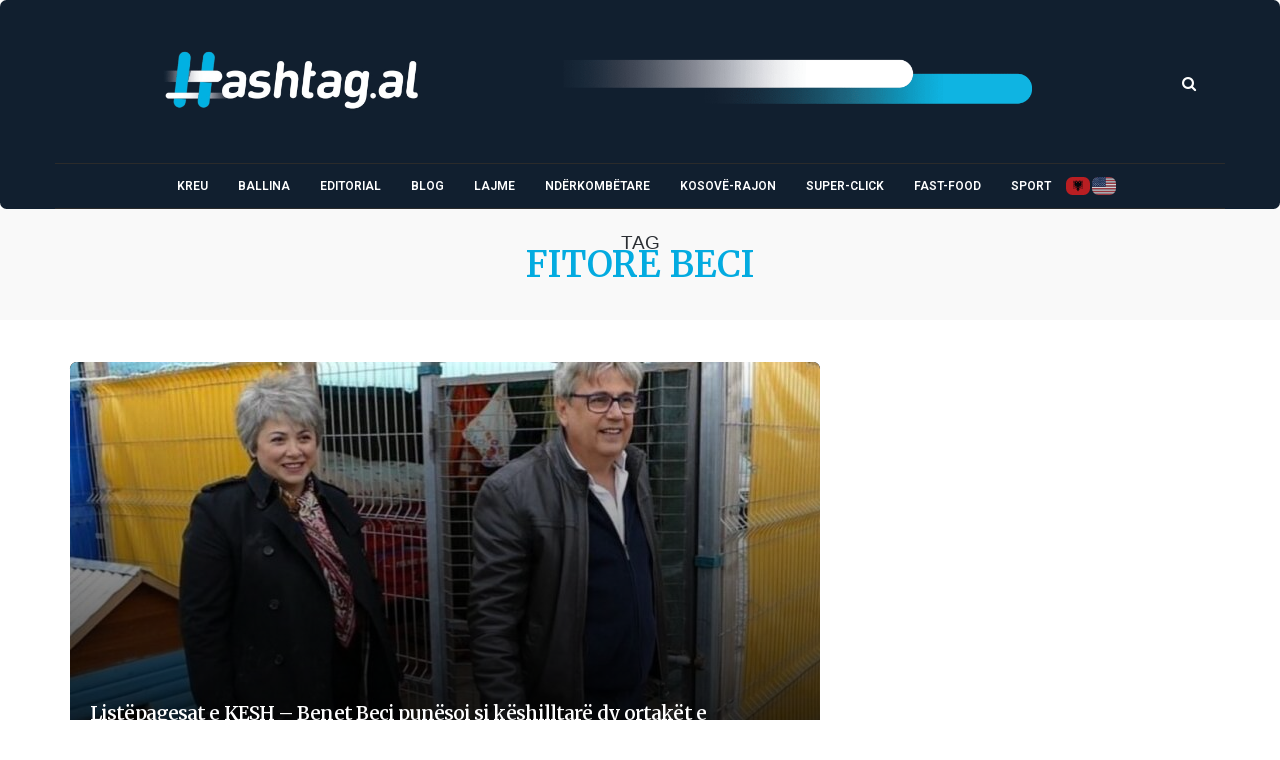

--- FILE ---
content_type: text/html; charset=UTF-8
request_url: https://www.hashtag.al/index.php/tag/fitore-beci/
body_size: 116408
content:
<!doctype html><html lang="en-US"><head><meta charset="UTF-8"><meta name="viewport" content="width=device-width, initial-scale=1, maximum-scale=2"><meta property="fb:app_id" content="" /><link rel="profile" href="http://gmpg.org/xfn/11"><link rel="pingback" href="https://www.hashtag.al/xmlrpc.php"><link rel="shortcut icon" href="https://www.hashtag.al/wp-content/themes/cairo/assets/images/favicon.ico" /><link href='https://fonts.googleapis.com/css?family=Merriweather:200,300,400,500,600,700' rel='stylesheet' type='text/css'><link href='https://fonts.googleapis.com/css?family=Roboto:200,300,400,500,600,700' rel='stylesheet' type='text/css'><link href='https://fonts.googleapis.com/css?family=Abel:200,300,400,500,600,700' rel='stylesheet' type='text/css'><meta name='robots' content='index, follow, max-image-preview:large, max-snippet:-1, max-video-preview:-1' /><title>Fitore Beci Archives - Hashtag.al</title><link rel="canonical" href="https://www.hashtag.al/index.php/tag/fitore-beci/" /><meta property="og:locale" content="en_US" /><meta property="og:type" content="article" /><meta property="og:title" content="Fitore Beci Archives - Hashtag.al" /><meta property="og:url" content="https://www.hashtag.al/index.php/tag/fitore-beci/" /><meta property="og:site_name" content="Hashtag.al" /><meta name="twitter:card" content="summary_large_image" /><style media="all">.wpautoterms-footer{background-color:#fff;text-align:center}.wpautoterms-footer a{color:#000;font-family:Arial,sans-serif;font-size:14px}.wpautoterms-footer .separator{color:#ccc;font-family:Arial,sans-serif;font-size:14px}
img:is([sizes=auto i],[sizes^="auto," i]){contain-intrinsic-size:3000px 1500px}
img.wp-smiley,img.emoji{display:inline !important;border:none !important;box-shadow:none !important;height:1em !important;width:1em !important;margin:0 .07em !important;vertical-align:-.1em !important;background:0 0 !important;padding:0 !important}
:root{--wp-block-synced-color:#7a00df;--wp-block-synced-color--rgb:122,0,223;--wp-bound-block-color:var(--wp-block-synced-color);--wp-editor-canvas-background:#ddd;--wp-admin-theme-color:#007cba;--wp-admin-theme-color--rgb:0,124,186;--wp-admin-theme-color-darker-10:#006ba1;--wp-admin-theme-color-darker-10--rgb:0,107,160.5;--wp-admin-theme-color-darker-20:#005a87;--wp-admin-theme-color-darker-20--rgb:0,90,135;--wp-admin-border-width-focus:2px}@media (min-resolution:192dpi){:root{--wp-admin-border-width-focus:1.5px}}.wp-element-button{cursor:pointer}:root .has-very-light-gray-background-color{background-color:#eee}:root .has-very-dark-gray-background-color{background-color:#313131}:root .has-very-light-gray-color{color:#eee}:root .has-very-dark-gray-color{color:#313131}:root .has-vivid-green-cyan-to-vivid-cyan-blue-gradient-background{background:linear-gradient(135deg,#00d084,#0693e3)}:root .has-purple-crush-gradient-background{background:linear-gradient(135deg,#34e2e4,#4721fb 50%,#ab1dfe)}:root .has-hazy-dawn-gradient-background{background:linear-gradient(135deg,#faaca8,#dad0ec)}:root .has-subdued-olive-gradient-background{background:linear-gradient(135deg,#fafae1,#67a671)}:root .has-atomic-cream-gradient-background{background:linear-gradient(135deg,#fdd79a,#004a59)}:root .has-nightshade-gradient-background{background:linear-gradient(135deg,#330968,#31cdcf)}:root .has-midnight-gradient-background{background:linear-gradient(135deg,#020381,#2874fc)}:root{--wp--preset--font-size--normal:16px;--wp--preset--font-size--huge:42px}.has-regular-font-size{font-size:1em}.has-larger-font-size{font-size:2.625em}.has-normal-font-size{font-size:var(--wp--preset--font-size--normal)}.has-huge-font-size{font-size:var(--wp--preset--font-size--huge)}.has-text-align-center{text-align:center}.has-text-align-left{text-align:left}.has-text-align-right{text-align:right}.has-fit-text{white-space:nowrap!important}#end-resizable-editor-section{display:none}.aligncenter{clear:both}.items-justified-left{justify-content:flex-start}.items-justified-center{justify-content:center}.items-justified-right{justify-content:flex-end}.items-justified-space-between{justify-content:space-between}.screen-reader-text{border:0;clip-path:inset(50%);height:1px;margin:-1px;overflow:hidden;padding:0;position:absolute;width:1px;word-wrap:normal!important}.screen-reader-text:focus{background-color:#ddd;clip-path:none;color:#444;display:block;font-size:1em;height:auto;left:5px;line-height:normal;padding:15px 23px 14px;text-decoration:none;top:5px;width:auto;z-index:100000}html :where(.has-border-color){border-style:solid}html :where([style*=border-top-color]){border-top-style:solid}html :where([style*=border-right-color]){border-right-style:solid}html :where([style*=border-bottom-color]){border-bottom-style:solid}html :where([style*=border-left-color]){border-left-style:solid}html :where([style*=border-width]){border-style:solid}html :where([style*=border-top-width]){border-top-style:solid}html :where([style*=border-right-width]){border-right-style:solid}html :where([style*=border-bottom-width]){border-bottom-style:solid}html :where([style*=border-left-width]){border-left-style:solid}html :where(img[class*=wp-image-]){height:auto;max-width:100%}:where(figure){margin:0 0 1em}html :where(.is-position-sticky){--wp-admin--admin-bar--position-offset:var(--wp-admin--admin-bar--height,0px)}@media screen and (max-width:600px){html :where(.is-position-sticky){--wp-admin--admin-bar--position-offset:0px}}
:root{--wp--preset--aspect-ratio--square:1;--wp--preset--aspect-ratio--4-3:4/3;--wp--preset--aspect-ratio--3-4:3/4;--wp--preset--aspect-ratio--3-2:3/2;--wp--preset--aspect-ratio--2-3:2/3;--wp--preset--aspect-ratio--16-9:16/9;--wp--preset--aspect-ratio--9-16:9/16;--wp--preset--color--black:#000;--wp--preset--color--cyan-bluish-gray:#abb8c3;--wp--preset--color--white:#fff;--wp--preset--color--pale-pink:#f78da7;--wp--preset--color--vivid-red:#cf2e2e;--wp--preset--color--luminous-vivid-orange:#ff6900;--wp--preset--color--luminous-vivid-amber:#fcb900;--wp--preset--color--light-green-cyan:#7bdcb5;--wp--preset--color--vivid-green-cyan:#00d084;--wp--preset--color--pale-cyan-blue:#8ed1fc;--wp--preset--color--vivid-cyan-blue:#0693e3;--wp--preset--color--vivid-purple:#9b51e0;--wp--preset--gradient--vivid-cyan-blue-to-vivid-purple:linear-gradient(135deg,#0693e3 0%,#9b51e0 100%);--wp--preset--gradient--light-green-cyan-to-vivid-green-cyan:linear-gradient(135deg,#7adcb4 0%,#00d082 100%);--wp--preset--gradient--luminous-vivid-amber-to-luminous-vivid-orange:linear-gradient(135deg,#fcb900 0%,#ff6900 100%);--wp--preset--gradient--luminous-vivid-orange-to-vivid-red:linear-gradient(135deg,#ff6900 0%,#cf2e2e 100%);--wp--preset--gradient--very-light-gray-to-cyan-bluish-gray:linear-gradient(135deg,#eee 0%,#a9b8c3 100%);--wp--preset--gradient--cool-to-warm-spectrum:linear-gradient(135deg,#4aeadc 0%,#9778d1 20%,#cf2aba 40%,#ee2c82 60%,#fb6962 80%,#fef84c 100%);--wp--preset--gradient--blush-light-purple:linear-gradient(135deg,#ffceec 0%,#9896f0 100%);--wp--preset--gradient--blush-bordeaux:linear-gradient(135deg,#fecda5 0%,#fe2d2d 50%,#6b003e 100%);--wp--preset--gradient--luminous-dusk:linear-gradient(135deg,#ffcb70 0%,#c751c0 50%,#4158d0 100%);--wp--preset--gradient--pale-ocean:linear-gradient(135deg,#fff5cb 0%,#b6e3d4 50%,#33a7b5 100%);--wp--preset--gradient--electric-grass:linear-gradient(135deg,#caf880 0%,#71ce7e 100%);--wp--preset--gradient--midnight:linear-gradient(135deg,#020381 0%,#2874fc 100%);--wp--preset--font-size--small:13px;--wp--preset--font-size--medium:20px;--wp--preset--font-size--large:36px;--wp--preset--font-size--x-large:42px;--wp--preset--spacing--20:.44rem;--wp--preset--spacing--30:.67rem;--wp--preset--spacing--40:1rem;--wp--preset--spacing--50:1.5rem;--wp--preset--spacing--60:2.25rem;--wp--preset--spacing--70:3.38rem;--wp--preset--spacing--80:5.06rem;--wp--preset--shadow--natural:6px 6px 9px rgba(0,0,0,.2);--wp--preset--shadow--deep:12px 12px 50px rgba(0,0,0,.4);--wp--preset--shadow--sharp:6px 6px 0px rgba(0,0,0,.2);--wp--preset--shadow--outlined:6px 6px 0px -3px #fff,6px 6px #000;--wp--preset--shadow--crisp:6px 6px 0px #000}:where(.is-layout-flex){gap:.5em}:where(.is-layout-grid){gap:.5em}body .is-layout-flex{display:flex}.is-layout-flex{flex-wrap:wrap;align-items:center}.is-layout-flex>:is(*,div){margin:0}body .is-layout-grid{display:grid}.is-layout-grid>:is(*,div){margin:0}:where(.wp-block-columns.is-layout-flex){gap:2em}:where(.wp-block-columns.is-layout-grid){gap:2em}:where(.wp-block-post-template.is-layout-flex){gap:1.25em}:where(.wp-block-post-template.is-layout-grid){gap:1.25em}.has-black-color{color:var(--wp--preset--color--black) !important}.has-cyan-bluish-gray-color{color:var(--wp--preset--color--cyan-bluish-gray) !important}.has-white-color{color:var(--wp--preset--color--white) !important}.has-pale-pink-color{color:var(--wp--preset--color--pale-pink) !important}.has-vivid-red-color{color:var(--wp--preset--color--vivid-red) !important}.has-luminous-vivid-orange-color{color:var(--wp--preset--color--luminous-vivid-orange) !important}.has-luminous-vivid-amber-color{color:var(--wp--preset--color--luminous-vivid-amber) !important}.has-light-green-cyan-color{color:var(--wp--preset--color--light-green-cyan) !important}.has-vivid-green-cyan-color{color:var(--wp--preset--color--vivid-green-cyan) !important}.has-pale-cyan-blue-color{color:var(--wp--preset--color--pale-cyan-blue) !important}.has-vivid-cyan-blue-color{color:var(--wp--preset--color--vivid-cyan-blue) !important}.has-vivid-purple-color{color:var(--wp--preset--color--vivid-purple) !important}.has-black-background-color{background-color:var(--wp--preset--color--black) !important}.has-cyan-bluish-gray-background-color{background-color:var(--wp--preset--color--cyan-bluish-gray) !important}.has-white-background-color{background-color:var(--wp--preset--color--white) !important}.has-pale-pink-background-color{background-color:var(--wp--preset--color--pale-pink) !important}.has-vivid-red-background-color{background-color:var(--wp--preset--color--vivid-red) !important}.has-luminous-vivid-orange-background-color{background-color:var(--wp--preset--color--luminous-vivid-orange) !important}.has-luminous-vivid-amber-background-color{background-color:var(--wp--preset--color--luminous-vivid-amber) !important}.has-light-green-cyan-background-color{background-color:var(--wp--preset--color--light-green-cyan) !important}.has-vivid-green-cyan-background-color{background-color:var(--wp--preset--color--vivid-green-cyan) !important}.has-pale-cyan-blue-background-color{background-color:var(--wp--preset--color--pale-cyan-blue) !important}.has-vivid-cyan-blue-background-color{background-color:var(--wp--preset--color--vivid-cyan-blue) !important}.has-vivid-purple-background-color{background-color:var(--wp--preset--color--vivid-purple) !important}.has-black-border-color{border-color:var(--wp--preset--color--black) !important}.has-cyan-bluish-gray-border-color{border-color:var(--wp--preset--color--cyan-bluish-gray) !important}.has-white-border-color{border-color:var(--wp--preset--color--white) !important}.has-pale-pink-border-color{border-color:var(--wp--preset--color--pale-pink) !important}.has-vivid-red-border-color{border-color:var(--wp--preset--color--vivid-red) !important}.has-luminous-vivid-orange-border-color{border-color:var(--wp--preset--color--luminous-vivid-orange) !important}.has-luminous-vivid-amber-border-color{border-color:var(--wp--preset--color--luminous-vivid-amber) !important}.has-light-green-cyan-border-color{border-color:var(--wp--preset--color--light-green-cyan) !important}.has-vivid-green-cyan-border-color{border-color:var(--wp--preset--color--vivid-green-cyan) !important}.has-pale-cyan-blue-border-color{border-color:var(--wp--preset--color--pale-cyan-blue) !important}.has-vivid-cyan-blue-border-color{border-color:var(--wp--preset--color--vivid-cyan-blue) !important}.has-vivid-purple-border-color{border-color:var(--wp--preset--color--vivid-purple) !important}.has-vivid-cyan-blue-to-vivid-purple-gradient-background{background:var(--wp--preset--gradient--vivid-cyan-blue-to-vivid-purple) !important}.has-light-green-cyan-to-vivid-green-cyan-gradient-background{background:var(--wp--preset--gradient--light-green-cyan-to-vivid-green-cyan) !important}.has-luminous-vivid-amber-to-luminous-vivid-orange-gradient-background{background:var(--wp--preset--gradient--luminous-vivid-amber-to-luminous-vivid-orange) !important}.has-luminous-vivid-orange-to-vivid-red-gradient-background{background:var(--wp--preset--gradient--luminous-vivid-orange-to-vivid-red) !important}.has-very-light-gray-to-cyan-bluish-gray-gradient-background{background:var(--wp--preset--gradient--very-light-gray-to-cyan-bluish-gray) !important}.has-cool-to-warm-spectrum-gradient-background{background:var(--wp--preset--gradient--cool-to-warm-spectrum) !important}.has-blush-light-purple-gradient-background{background:var(--wp--preset--gradient--blush-light-purple) !important}.has-blush-bordeaux-gradient-background{background:var(--wp--preset--gradient--blush-bordeaux) !important}.has-luminous-dusk-gradient-background{background:var(--wp--preset--gradient--luminous-dusk) !important}.has-pale-ocean-gradient-background{background:var(--wp--preset--gradient--pale-ocean) !important}.has-electric-grass-gradient-background{background:var(--wp--preset--gradient--electric-grass) !important}.has-midnight-gradient-background{background:var(--wp--preset--gradient--midnight) !important}.has-small-font-size{font-size:var(--wp--preset--font-size--small) !important}.has-medium-font-size{font-size:var(--wp--preset--font-size--medium) !important}.has-large-font-size{font-size:var(--wp--preset--font-size--large) !important}.has-x-large-font-size{font-size:var(--wp--preset--font-size--x-large) !important}
/*! This file is auto-generated */
.wp-block-button__link{color:#fff;background-color:#32373c;border-radius:9999px;box-shadow:none;text-decoration:none;padding:calc(.667em + 2px) calc(1.333em + 2px);font-size:1.125em}.wp-block-file__button{background:#32373c;color:#fff;text-decoration:none}
.wpautoterms-footer{display:block;width:100%;position:relative;z-index:10000002}.wpautoterms-footer a:hover{text-decoration:underline}#wpautoterms-top-fixed-container{position:fixed;top:0;width:100%}#wpautoterms-bottom-fixed-container{position:fixed;bottom:0;width:100%}#wpautoterms-top-static-container{width:100%;position:relative;z-index:10000002}#wpautoterms-bottom-static-container{width:100%;position:relative;z-index:10000002}
.slick-loading .slick-list{background:#fff url(//www.hashtag.al/wp-content/plugins/wp-responsive-recent-post-slider1/assets/css/ajax-loader.gif) center center no-repeat}.slick-slider{position:relative;display:block;-moz-box-sizing:border-box;box-sizing:border-box;-webkit-user-select:none;-moz-user-select:none;-ms-user-select:none;user-select:none;-webkit-touch-callout:none;-khtml-user-select:none;-ms-touch-action:pan-y;touch-action:pan-y;-webkit-tap-highlight-color:transparent}.slick-list{position:relative;display:block;overflow:hidden;margin:0;padding:0}.slick-list:focus{outline:none}.slick-list.dragging{cursor:pointer;cursor:hand}.slick-slider .slick-track,.slick-slider .slick-list{-webkit-transform:translate3d(0,0,0);-moz-transform:translate3d(0,0,0);-ms-transform:translate3d(0,0,0);-o-transform:translate3d(0,0,0);transform:translate3d(0,0,0)}.slick-track{position:relative;top:0;left:0;display:block}.slick-track:before,.slick-track:after{display:table;content:''}.slick-track:after{clear:both}.slick-loading .slick-track{visibility:hidden}.slick-slide{display:none;float:left;height:100%;min-height:1px}[dir=rtl] .slick-slide{float:right}.slick-slide img{display:block}.slick-slide.slick-loading img{display:none}.slick-slide.dragging img{pointer-events:none}.slick-initialized .slick-slide{display:block}.slick-loading .slick-slide{visibility:hidden}.slick-vertical .slick-slide{display:block;height:auto;border:1px solid transparent}.slick-arrow.slick-hidden{display:none}
.wpcolumn,.wpcolumns{-webkit-box-sizing:border-box;-moz-box-sizing:border-box;box-sizing:border-box}.wppsac-post-slider *,.wppsac-post-carousel *{-webkit-box-sizing:border-box;-moz-box-sizing:border-box;box-sizing:border-box}.wppsac-clearfix:before,.wppsac-clearfix:after{content:"";display:table}.wppsac-clearfix:after{clear:both}.wppsac-clearfix{clear:both}.fusion-flex-container.wppsac-fusion-flex{flex-direction:column}.wppsac-post-slider a{text-decoration:none !important}.wppsac-post-slider.design-1 .wppsac-post-content-position{position:relative}.wppsac-post-slider.design-1 .wppsac-post-content-left{position:absolute !important;left:0;bottom:0;background:rgba(0,0,0,.5);z-index:999;color:#fff}.wppsac-post-slider.design-1 .wppsac-post-content-left a{color:#fff}.wppsac-post-slider.design-1 .wppsac-post-content-left{padding:20px 20px 35px}.wppsac-post-slider.design-1 .wppsac-post-image-bg{background:#f1f1f1;height:350px;line-height:0;overflow:hidden;position:relative;width:100%}.wppsac-post-slider.design-1 .wppsac-post-content p{color:#fff}.wppsac-post-slider.design-1 .slick-arrow{bottom:0 !important;top:auto !important}.wppsac-post-slider.design-1 .slick-next{right:0 !important}.wppsac-post-slider.design-1 .slick-prev{right:31px !important;left:auto !important}.wppsac-post-slider.design-1 .slick-dots{left:15px !important;bottom:2px !important}.wppsac-post-slider.design-1 a.wppsac-readmorebtn{color:#fff}.wppsac-post-slider.design-1 a.wppsac-readmorebtn:hover{color:#fff;background:rgba(0,0,0,.5)}.wppsac-post-slider.design-2 .wppsac-post-content-position{position:relative}.wppsac-post-slider.design-2 .wppsac-post-content-left{position:absolute !important;left:0;top:0;bottom:0;background:rgba(0,0,0,.5);z-index:999;color:#fff}.wppsac-post-slider.design-2 .wppsac-post-content-left a{color:#fff}.wppsac-post-slider.design-2 .wppsac-post-content-left{padding:33px 20px}.wppsac-post-slider.design-2 .wppsac-post-image-bg{background:#f1f1f1;height:350px;line-height:0;overflow:hidden;position:relative;width:100%}.wppsac-post-slider.design-2 .wppsac-post-content p{color:#fff}.wppsac-post-slider.design-2 .slick-arrow{bottom:0 !important;top:auto !important}.wppsac-post-slider.design-2 .slick-next{right:0 !important}.wppsac-post-slider.design-2 .slick-prev{right:31px !important;left:auto !important}.wppsac-post-slider.design-2 .slick-dots{left:15px !important;bottom:2px !important}.wppsac-post-slider.design-2 .wppsac-post-inner-content{width:100%;max-height:100%;overflow:hidden}.wppsac-post-slider.design-2 a.wppsac-readmorebtn{color:#fff}.wppsac-post-slider.design-2 a.wppsac-readmorebtn:hover{color:#fff;background:rgba(0,0,0,.5)}.wppsac-post-slider.design-3 .wppsac-post-image-bg{background:#f1f1f1;height:350px;line-height:0;overflow:hidden;position:relative;width:100%}.wppsac-post-slider.design-3 .wppsac-post-short-content{height:46%;clear:both;background:rgba(51,51,51,.5);bottom:0;color:#fff;left:0;padding:15px 30px 35px;position:absolute;right:0;transition:all .5s ease-in-out 0s}.wppsac-post-slider.design-3 .wppsac-post-content{opacity:0;height:0;transition:all .5s ease-in-out 0s}.wppsac-post-slider.design-3 .wppsac-post-overlay:hover>.wppsac-post-short-content .wppsac-post-content{opacity:1;height:auto}.wppsac-post-slider.design-3 .wppsac-post-overlay:hover>.wppsac-post-short-content{height:85%}.wppsac-post-slider.design-3 .wppsac-post-categories{left:0;top:0;position:absolute}.wppsac-post-slider.design-3 .wppsac-post-categories ul.post-categories li{margin:0 2px 2px 0 !important}.wppsac-post-slider.design-3 h2.wppsac-post-title a,.wppsac-post-slider.design-3 .wppsac-post-content a.wppsac-readmorebtn,.wppsac-post-slider.design-3 .wppsac-post-content p{color:#fff}.wppsac-post-slider.design-3 .slick-arrow{bottom:0 !important;top:auto !important}.wppsac-post-slider.design-3 .slick-next{right:0 !important}.wppsac-post-slider.design-3 .slick-prev{right:31px !important;left:auto !important}.wppsac-post-slider.design-3 .slick-dots{left:15px !important;bottom:2px !important}.wppsac-post-slider.design-3 a.wppsac-readmorebtn:hover{color:#fff;background:rgba(0,0,0,.5)}.wppsac-post-slider.design-4 .wppsac-post-list-content,.wppsac-post-slider.design-4 .post-list{width:100%;float:left;clear:both}.wppsac-post-slider.design-4 .wppsac-post-list-content .wppsac-post-title a{color:#444;text-decoration:none}.wppsac-post-slider.design-4 .wppsac-post-image-bg{background:#f1f1f1;height:230px;line-height:0;overflow:hidden;position:relative;width:100%}.wppsac-post-slider.design-4 .wppsac-post-categories{margin-top:0}.wppsac-post-slider.design-4 .wppsac-post-categories a{color:#fff}.wppsac-post-slider.design-4 .wp-medium-5{padding:0 10px 0 0}.wppsac-post-slider.design-4 .wppsac-post-list-content .wp-medium-7{padding:10px 35px 10px 15px}.wppsac-post-slider.design-4 .slick-arrow{top:50%;transform:translateY(-50%);-webkit-transform:translateY(-50%);-moz-transform:translateY(-50%)}.wppsac-post-slider.design-4 .slick-next{right:0 !important}.wppsac-post-slider.design-4 .slick-prev{left:0 !important}.wppsac-post-slider.design-4 .slick-dots{left:0;right:0}.wppsac-post-slider.design-4 .wppsac-post-content a.wppsac-readmorebtn{color:#444;border-color:#444}.wppsac-post-slider.design-4 a.wppsac-readmorebtn:hover{color:#fff;background:rgba(0,0,0,.5)}.wppsac-post-slider,.wppsac-post-carousel{visibility:hidden;opacity:0;transition:opacity .5s linear}.wppsac-post-slider.slick-initialized,.wppsac-post-carousel.slick-initialized{visibility:visible;opacity:1}.wppsac-hide{display:none}.wppsac-post-carousel .slick-dots{padding:0 !important;margin:0 !important;position:absolute;text-align:center}.wppsac-post-slider .slick-arrow,.wppsac-post-carousel .slick-arrow{text-indent:-99999px}.wppsac-post-slider button.slick-arrow,.wppsac-post-carousel button.slick-arrow{background-color:transparent!important;cursor:pointer;width:30px;height:45px;position:absolute;z-index:9;border:0 !important;padding:0 !important;margin:0 !important;border-radius:0 !important;-webkit-transition-duration:.4s;transition-duration:.4s}.wppsac-post-slider button.slick-next,.wppsac-post-carousel button.slick-next{background:rgba(0,0,0,.5) url([data-uri]) center center no-repeat !important;background-size:25px 25px !important;outline:none !important;box-shadow:none}.wppsac-post-slider button.slick-prev,.wppsac-post-carousel button.slick-prev{background:rgba(0,0,0,.5) url([data-uri]) center center no-repeat !important;background-size:25px 25px !important;outline:none !important;box-shadow:none}.wppsac-post-slider button.slick-next:hover,.wppsac-post-slider button.slick-next:focus,.wppsac-post-carousel button.slick-next:hover,.wppsac-post-carousel button.slick-next:focus,.wppsac-post-slider button.slick-prev:hover,.wppsac-post-slider button.slick-prev:focus,.wppsac-post-carousel button.slick-prev:hover,.wppsac-post-carousel button.slick-prev:focus{background-color:rgba(0,0,0,.8) !important}.wppsac-post-slider .slick-dots{padding:0 !important;margin:0 !important;position:absolute;text-align:center}.wppsac-post-slider .slick-dots li button,.wppsac-post-carousel .slick-dots li button{text-indent:-99999px}.wppsac-post-slider .slick-dots li,.wppsac-post-carousel .slick-dots li{list-style:none !important;display:inline-block !important;margin:0 2px !important;padding:0 !important}.wppsac-post-slider .slick-dots li button,.wppsac-post-carousel .slick-dots li button{background:#fff !important;margin:0 !important;padding:0 !important;border:1px solid #000;border-radius:50% !important;width:13px !important;height:13px !important}.wppsac-post-slider .slick-dots li button:focus,.wppsac-post-carousel .slick-dots li button:focus{outline:none !important}.wppsac-post-slider button:active,.wppsac-post-carousel button:active{box-shadow:none}.wppsac-post-slider .slick-dots li.slick-active button,.wppsac-post-carousel .slick-dots li.slick-active button{background:#444 !important}.wppsac-post-slider .slick-slide{padding:0 !important}.wppsac-post-overlay{position:relative}.wppsac-post-slider .wppsac-post-content a.wppsac-readmorebtn,.wppsac-post-carousel .wppsac-post-content a.wppsac-readmorebtn{padding:5px 10px;border:1px solid #e7e7e7;text-decoration:none;margin:5px 0;font-size:14px;-moz-transition:all .5s ease-out 0s;-ms-transition:all .5s ease-out 0s;-o-transition:all .5s ease-out 0s;transition:all .5s ease-out 0s}.wppsac-post-content{padding-bottom:10px}.wppsac-sub-content{padding-bottom:10px}.wppsac-post-slider h2.wppsac-post-title,.wppsac-post-carousel h2.wppsac-post-title{margin:5px 0 !important;line-height:26px}.wppsac-post-slider h2.wppsac-post-title a,.wppsac-post-carousel h2.wppsac-post-title a{font-size:22px;line-height:26px}.wppsac-post-slider .wppsac-post-date,.wppsac-post-carousel .wppsac-post-date{margin-bottom:10px;position:relative;font-size:13px}.wppsac-post-slider .wppsac-post-date:after{background:#e96656;bottom:-4px;content:"";height:2px;left:0;margin:auto;position:absolute;width:50px;z-index:1}.wppsac-post-slider .wppsac-post-categories ul.wppsac-post-categories-list,.wppsac-post-carousel .wppsac-post-categories ul.wppsac-post-categories-list{margin:0 0 10px !important;padding:0 !important;list-style:none !important;font-size:0}.wppsac-post-slider .wppsac-post-categories ul.wppsac-post-categories-list li,.wppsac-post-carousel .wppsac-post-categories ul.wppsac-post-categories-list li{display:inline-block !important;margin:2px !important;padding:0 !important}.wppsac-post-slider .wppsac-post-categories ul.wppsac-post-categories-list li a,.wppsac-post-carousel .wppsac-post-categories ul.wppsac-post-categories-list li a{padding:4px 10px;text-transform:uppercase;font-size:11px;text-decoration:none;color:#fff;display:block;line-height:normal}.wppsac-post-slider .wppsac-post-categories ul.wppsac-post-categories-list li:nth-child(4n+1) a,.wppsac-post-carousel .wppsac-post-categories ul.wppsac-post-categories-list li:nth-child(4n+1) a{background:#1abc9c}.wppsac-post-slider .wppsac-post-categories ul.wppsac-post-categories-list li:nth-child(4n+2) a,.wppsac-post-carousel .wppsac-post-categories ul.wppsac-post-categories-list li:nth-child(4n+2) a{background:#3498db}.wppsac-post-slider .wppsac-post-categories ul.wppsac-post-categories-list li:nth-child(4n+3) a,.wppsac-post-carousel .wppsac-post-categories ul.wppsac-post-categories-list li:nth-child(4n+3) a{background:#e74c3c}.wppsac-post-slider .wppsac-post-categories ul.wppsac-post-categories-list li:nth-child(4n+4) a,.wppsac-post-carousel .wppsac-post-categories ul.wppsac-post-categories-list li:nth-child(4n+4) a{background:#34495e}.wppsac-post-slider .wppsac-post-image-bg img{height:100%;width:100%;object-fit:cover;object-position:top center;border-radius:0}.wppsac-post-carousel a{text-decoration:none !important}.wppsac-post-carousel.design-1 .wppsac-post-title a{color:#444}.wppsac-post-carousel.design-1 .wppsac-post-image-bg{margin-bottom:15px}.wppsac-post-carousel.design-1 .slick-arrow{top:50%;transform:translateY(-50%);-webkit-transform:translateY(-50%);-moz-transform:translateY(-50%)}.wppsac-post-carousel.design-1 .wppsac-carousel-slides{padding:0 10px}.wppsac-post-carousel.design-1 .slick-next{right:0 !important}.wppsac-post-carousel.design-1 .slick-prev{left:0 !important}.wppsac-post-carousel.design-1 .slick-dots{left:0;right:0}.wppsac-post-carousel.design-1 a.wppsac-readmorebtn{color:#555}.wppsac-post-carousel.design-1 a.wppsac-readmorebtn:hover{color:#fff;background:rgba(0,0,0,.5)}.wpcolumn,.wpcolumns{padding-left:.9375em;padding-right:.9375em;width:100%;float:left;position:relative}@media only screen and (max-width:768px){.wppsac-post-slider.design-1 .wppsac-post-image-bg img,.wppsac-post-slider.design-2 .wppsac-post-image-bg img,.wppsac-post-slider.design-3 .wppsac-post-image-bg img{max-width:700px !important}}@media only screen and (max-width:500px){.wppsac-post-slider.design-1 .wppsac-post-image-bg img,.wppsac-post-slider.design-2 .wppsac-post-image-bg img,.wppsac-post-slider.design-3 .wppsac-post-image-bg img{max-width:600px !important}.wppsac-post-slider.design-1 .wppsac-post-content,.wppsac-post-slider.design-2 .wppsac-post-content,.wppsac-post-slider.design-3 .wppsac-post-content{display:none}}@media only screen{.wpcolumn,.wpcolumns{position:relative;padding-left:.9375em;padding-right:.9375em;float:left}}@media only screen and (min-width:40.0625em){.wpcolumn,.wpcolumns{position:relative;padding-left:.9375em;padding-right:.9375em;float:left}.wp-medium-1{width:8.33333%}.wp-medium-2{width:16.66667%}.wp-medium-3{width:25%}.wp-medium-4{width:33.33333%}.wp-medium-5{width:41.66667%}.wp-medium-6{width:50%}.wp-medium-7{width:58.33333%}.wp-medium-8{width:66.66667%}.wp-medium-9{width:75%}.wp-medium-10{width:83.33333%}.wp-medium-11{width:91.66667%}.wp-medium-12{width:100%}.medium-offset-0{margin-left:0 !important}.medium-offset-1{margin-left:8.33333% !important}.medium-offset-2{margin-left:16.66667% !important}.medium-offset-3{margin-left:25% !important}.medium-offset-4{margin-left:33.33333% !important}.medium-offset-5{margin-left:41.66667% !important}.medium-offset-6{margin-left:50% !important}.medium-offset-7{margin-left:58.33333% !important}.medium-offset-8{margin-left:66.66667% !important}.medium-offset-9{margin-left:75% !important}.medium-offset-10{margin-left:83.33333% !important}.medium-offset-11{margin-left:91.66667% !important}}
#heateor_sss_error{color:red;margin:7px 0}#heateor_sss_sharing_more_providers .filter svg{position:absolute;left:16px;top:18px}div.heateor_sss_sharing_ul a:link,div.heateor_sss_sharing_ul a:focus{text-decoration:none;background:transparent!important}.heateor_sss_login_container{margin:2px 0}.heateor_sss_login_container img,.heateor_sss_sharing_container img{cursor:pointer;margin:2px;border:none}.heateor_sss_login_container img{display:none;float:left}#heateor_sss_loading_image{display:block!important;float:none}.heateor_sss_error{background-color:#ffffe0;border:1px solid #e6db55;padding:5px;margin:10px}#heateor_sss_sharing_more_providers{position:fixed;top:50%;left:47%;background:#fafafa;width:650px;margin:-180px 0 0 -300px;z-index:10000000;text-shadow:none!important;height:308px}#heateor_sss_mastodon_popup_bg,#heateor_sss_popup_bg{background:url([data-uri]);bottom:0;display:block;left:0;position:fixed;right:0;top:0;z-index:10000}#heateor_sss_sharing_more_providers .title{font-size:14px!important;height:auto!important;background:#58b8f8!important;border-bottom:1px solid #d7d7d7!important;color:#fff;font-weight:700;letter-spacing:inherit;line-height:34px!important;padding:0!important;text-align:center;text-transform:none;margin:0!important;text-shadow:none!important;width:100%}#heateor_sss_sharing_more_providers *{font-family:Arial,Helvetica,sans-serif}#heateor_sss_sharing_more_providers #heateor_sss_sharing_more_content{background:#fafafa;border-radius:4px;color:#555;height:auto;width:100%}#heateor_sss_sharing_more_providers .filter{margin:0;padding:10px 0 0;position:relative;width:100%}#heateor_sss_sharing_more_providers .all-services{clear:both;height:250px;overflow:auto}#heateor_sss_sharing_more_content .all-services ul{display:block;margin:10px!important;overflow:hidden;list-style:none;padding-left:0!important;position:static!important;width:auto!important}#heateor_sss_sharing_more_content .all-services ul li{padding:0;margin:0 0 0 5px;background:0 0!important;float:left;width:24.1%;text-align:left!important}#heateor_sss_sharing_more_providers .close-button img{margin:0}#heateor_sss_sharing_more_providers .close-button.separated{background:0 0!important;border:none!important;box-shadow:none!important;width:auto!important;height:auto!important;z-index:1000}#heateor_sss_sharing_more_providers .close-button{height:auto!important;width:auto!important;left:auto!important;display:block!important;color:#555!important;cursor:pointer!important;font-size:29px!important;line-height:29px!important;margin:0!important;padding:0!important;position:absolute;right:-16px;top:-16px}#heateor_sss_sharing_more_providers .filter input.search{width:96%;display:block;float:none;font-family:"open sans","helvetica neue",helvetica,arial,sans-serif;font-weight:300;height:auto;line-height:inherit;margin:0 11px;padding:5px 8px 5px 27px!important;border:1px solid #ccc!important;color:#000;background:#fff!important;font-size:16px!important;text-align:left!important;max-width:-webkit-fill-available;line-height:1}#heateor_sss_sharing_more_providers .footer-panel{background:#fff;border-top:1px solid #d7d7d7;padding:6px 0;width:100%;color:#fff}#heateor_sss_sharing_more_providers .footer-panel p{background-color:transparent;top:0;text-align:left!important;color:#000;font-family:'helvetica neue',arial,helvetica,sans-serif;font-size:12px;line-height:1.2;margin:0!important;padding:0 6px!important;text-indent:0!important}#heateor_sss_sharing_more_providers .footer-panel a{color:#fff;text-decoration:none;font-weight:700;text-indent:0!important}#heateor_sss_sharing_more_providers .all-services ul li a span{width:51%}#heateor_sss_sharing_more_providers .all-services ul li a{border-radius:3px;color:#666!important;display:block;font-size:12px;height:auto;line-height:20px;overflow:hidden;padding:8px 8px 8px 1px;text-decoration:none!important;text-overflow:ellipsis;white-space:nowrap;border:none!important;text-indent:0!important;background:0 0!important;text-shadow:none}.heateor_sss_share_count{display:block;text-indent:0!important;visibility:hidden;background-color:#58b8f8!important;width:5px;height:auto;text-align:center;min-width:8px!important;padding:1px 4px!important;color:#fff!important;font-family:'Open Sans',arial,sans-serif!important;font-size:10px!important;font-weight:600!important;-webkit-border-radius:15px!important;border-radius:15px!important;-webkit-box-shadow:0 2px 2px rgba(0,0,0,.4);box-shadow:0 2px 2px rgba(0,0,0,.4);text-shadow:0 -1px 0 rgba(0,0,0,.2);line-height:14px!important;border:2px solid #fff!important;z-index:1;margin:2px auto!important;box-sizing:content-box!important}.heateor_sss_share_count,.heateor_sss_vertical_sharing{-webkit-box-sizing:content-box!important;-moz-box-sizing:content-box!important}div.heateor_sss_follow_ul,div.heateor_sss_sharing_ul{padding-left:0!important;margin:1px 0!important}#heateor_sss_mastodon_popup_close img,#heateor_sss_sharing_popup_close img{opacity:1!important;background:0 0!important;border:none!important;outline:0!important;box-shadow:none!important;width:auto!important;height:auto!important;top:inherit!important;right:inherit!important;left:9px!important;padding:0!important}div.heateor_sss_follow_ul .heateorSssSharingRound,div.heateor_sss_sharing_ul .heateorSssSharingRound{background:0 0!important}.heateor_sss_square_count{display:none;text-align:center;font-weight:bolder;font-family:sans-serif;font-style:normal;font-size:.6em;visibility:hidden}div.heateor_sss_follow_ul a,div.heateor_sss_horizontal_sharing div.heateor_sss_sharing_ul a{float:left;padding:0!important;list-style:none!important;border:none!important;margin:2px}.heateorSssSharing,.heateorSssSharingButton{display:block;cursor:pointer;margin:2px}div.heateor_sss_follow_ul a:before,div.heateor_sss_sharing_ul a:before{content:none!important}div.heateor_sss_follow_ul a{width:auto}.heateor_sss_vertical_sharing{background:0 0;-webkit-box-shadow:0 1px 4px 1px rgba(0,0,0,.1);box-shadow:0 1px 4px 1px rgba(0,0,0,.1);position:fixed;overflow:visible;z-index:10000000;display:block;padding:10px;border-radius:4px;opacity:1;box-sizing:content-box!important}div.heateor_sss_horizontal_counter li.heateor_sss_facebook_share,div.heateor_sss_horizontal_sharing li.heateor_sss_facebook_share{width:96px}li.heateor_sss_facebook_like .fb-like span,li.heateor_sss_facebook_recommend .fb-like span,li.heateor_sss_facebook_share .fb-share-button span{vertical-align:top!important}li.heateor_sss_facebook_like .fb-like span iframe,li.heateor_sss_facebook_recommend .fb-like span iframe{max-width:none!important;z-index:1000}.heateor_sss_counter_container li{height:21px}.heateorSssTCBackground:hover{border-width:0!important;background-color:transparent}.heateorSssTCBackground{border-width:0!important;background-color:transparent!important;font-style:normal;word-wrap:normal;color:#666;line-height:1;visibility:hidden}.heateorSssSharingSvg{width:100%;height:100%}.heateorSssSharing{float:left;border:none}.heateorSssSharingArrow{height:16px;width:16px;cursor:pointer;margin-top:10px}.heateorSssPushIn{background:url(data:image/svg+xml;charset=utf8,%3Csvg%20xmlns%3D%22http%3A%2F%2Fwww.w3.org%2F2000%2Fsvg%22%20width%3D%22100%25%22%20height%3D%22100%25%22%20viewBox%3D%220%200%2030%2030%22%3E%0A%3Cpath%20d%3D%22M%207%206%20q%202%206%2010%206%20v%20-6%20l%206%209%20l%20-6%209%20v%20-6%20q%20-10%202%20-10%20-12%22%20stroke-width%3D%221%22%20stroke%3D%22%23000%22%20fill%3D%22%23000%22%20stroke-linecap%3D%22round%22%3E%3C%2Fpath%3E%3C%2Fsvg%3E) left no-repeat}.heateorSssPullOut{background:url(data:image/svg+xml;charset=utf8,%3Csvg%20xmlns%3D%22http%3A%2F%2Fwww.w3.org%2F2000%2Fsvg%22%20width%3D%22100%25%22%20height%3D%22100%25%22%20viewBox%3D%220%200%2030%2030%22%3E%0A%3Cpath%20d%3D%22M%2023%206%20q%20-2%206%20-10%206%20v%20-6%20l%20-6%209%20l%206%209%20v%20-6%20q%2010%202%2010%20-12%22%20stroke-width%3D%221%22%20stroke%3D%22%23000%22%20fill%3D%22%23000%22%20stroke-linecap%3D%22round%22%3E%3C%2Fpath%3E%3C%2Fsvg%3E) left no-repeat}.heateorSssCommentingTabs li{padding-left:0!important;float:left;margin:0 1em 0 0 !important;list-style:none;color:#aaa;display:block;cursor:pointer;font-size:.85em}div.heateorSssTotalShareCount{word-wrap:normal!important;font-weight:bolder;font-family:sans-serif;padding:0;margin:0;text-align:center}div.heateorSssTotalShareText{word-wrap:normal!important;margin:0;padding:0;text-align:center}div.heateor_sss_horizontal_sharing li{width:auto}div.heateor_sss_horizontal_sharing li.heateor_sss_facebook_like{width:91px}div.heateor_sss_horizontal_sharing li.heateor_sss_facebook_recommend{width:145px}div.heateor_sss_horizontal_sharing li.heateor_sss_twitter_tweet{width:95px}div.heateor_sss_horizontal_sharing li.heateor_sss_linkedin_share span{vertical-align:text-top!important}div.heateor_sss_horizontal_sharing li.heateor_sss_linkedin_share{width:96px}div.heateor_sss_horizontal_sharing li.heateor_sss_buffer_share{width:108px}div.heateor_sss_horizontal_sharing li.heateor_sss_reddit_badge{width:130px}div.heateor_sss_horizontal_sharing li.heateor_sss_yummly{width:106px}div.heateor_sss_horizontal_sharing li.heateor_sss_pinterest_pin{width:76px}div.heateor_sss_horizontal_sharing li.heateor_sss_xing{width:98px}.heateor_sss_sharing_container a{padding:0!important;box-shadow:none!important;border:none!important}.heateorSssClear{clear:both}div.course_instructor_widget .heateor_sss_vertical_sharing{display:none!important}@media screen and (max-width:783px){#heateor_sss_sharing_more_providers{width:80%;left:60%;margin-left:-50%;text-shadow:none!important}}@media screen and (max-width:752px){#heateor_sss_sharing_more_content .all-services ul li{width:32.1%}}@media screen and (max-width:590px){#heateor_sss_sharing_more_content .all-services ul li{width:48.1%}#heateor_sss_sharing_more_providers .filter input.search{width:93%}}@media screen and (max-width:413px){#heateor_sss_sharing_more_content .all-services ul li{width:100%}}div.heateor_sss_bottom_sharing{margin-bottom:0}div.heateor_sss_sharing_container a:before,div.heateor_sss_follow_icons_container a:before{content:none}.heateor_sss_mastodon_popup_button{background:linear-gradient(#ec1b23,#d43116);padding:8px 0 10px;font-size:18px;border:0;color:#fff;border-radius:8px;margin:4px auto;font-weight:bolder;width:35%;cursor:pointer;border-bottom-style:groove;border-bottom-width:5px;border-bottom-color:#00000000}@media screen and (max-width:783px)#heateor_sss_sharing_more_providers .filter input.search{border:1px solid #ccc;width:92.8%}div.heateor_sss_follow_icons_container svg,div.heateor_sss_sharing_container svg{width:100%;height:100%}
.heateor_sss_button_instagram span.heateor_sss_svg,a.heateor_sss_instagram span.heateor_sss_svg{background:radial-gradient(circle at 30% 107%,#fdf497 0,#fdf497 5%,#fd5949 45%,#d6249f 60%,#285aeb 90%)}.heateor_sss_horizontal_sharing .heateor_sss_svg,.heateor_sss_standard_follow_icons_container .heateor_sss_svg{color:#fff;border-width:0;border-style:solid;border-color:transparent}.heateor_sss_horizontal_sharing .heateorSssTCBackground{color:#666}.heateor_sss_horizontal_sharing span.heateor_sss_svg:hover,.heateor_sss_standard_follow_icons_container span.heateor_sss_svg:hover{border-color:transparent}.heateor_sss_vertical_sharing span.heateor_sss_svg,.heateor_sss_floating_follow_icons_container span.heateor_sss_svg{color:#fff;border-width:0;border-style:solid;border-color:transparent}.heateor_sss_vertical_sharing .heateorSssTCBackground{color:#666}.heateor_sss_vertical_sharing span.heateor_sss_svg:hover,.heateor_sss_floating_follow_icons_container span.heateor_sss_svg:hover{border-color:transparent}@media screen and (max-width:783px){.heateor_sss_vertical_sharing{display:none!important}}div.heateor_sss_sharing_title{text-align:center}div.heateor_sss_sharing_ul{width:100%;text-align:center}div.heateor_sss_horizontal_sharing div.heateor_sss_sharing_ul a{float:none!important;display:inline-block}
/*!
 * Bootstrap v3.3.5 (http://getbootstrap.com)
 * Copyright 2011-2015 Twitter, Inc.
 * Licensed under MIT (https://github.com/twbs/bootstrap/blob/master/LICENSE)
 *//*! normalize.css v3.0.3 | MIT License | github.com/necolas/normalize.css */html{font-family:sans-serif;-webkit-text-size-adjust:100%;-ms-text-size-adjust:100%}body{margin:0}article,aside,details,figcaption,figure,footer,header,hgroup,main,menu,nav,section,summary{display:block}audio,canvas,progress,video{display:inline-block;vertical-align:baseline}audio:not([controls]){display:none;height:0}[hidden],template{display:none}a{background-color:transparent}a:active,a:hover{outline:0}abbr[title]{border-bottom:1px dotted}b,strong{font-weight:700}dfn{font-style:italic}h1{margin:.67em 0;font-size:2em}mark{color:#000;background:#ff0}small{font-size:80%}sub,sup{position:relative;font-size:75%;line-height:0;vertical-align:baseline}sup{top:-.5em}sub{bottom:-.25em}img{border:0}svg:not(:root){overflow:hidden}figure{margin:1em 40px}hr{height:0;-webkit-box-sizing:content-box;-moz-box-sizing:content-box;box-sizing:content-box}pre{overflow:auto}code,kbd,pre,samp{font-family:monospace,monospace;font-size:1em}button,input,optgroup,select,textarea{margin:0;font:inherit;color:inherit}button{overflow:visible}button,select{text-transform:none}button,html input[type=button],input[type=reset],input[type=submit]{-webkit-appearance:button;cursor:pointer}button[disabled],html input[disabled]{cursor:default}button::-moz-focus-inner,input::-moz-focus-inner{padding:0;border:0}input{line-height:normal}input[type=checkbox],input[type=radio]{-webkit-box-sizing:border-box;-moz-box-sizing:border-box;box-sizing:border-box;padding:0}input[type=number]::-webkit-inner-spin-button,input[type=number]::-webkit-outer-spin-button{height:auto}input[type=search]{-webkit-box-sizing:content-box;-moz-box-sizing:content-box;box-sizing:content-box;-webkit-appearance:textfield}input[type=search]::-webkit-search-cancel-button,input[type=search]::-webkit-search-decoration{-webkit-appearance:none}fieldset{padding:.35em .625em .75em;margin:0 2px;border:1px solid silver}legend{padding:0;border:0}textarea{overflow:auto}optgroup{font-weight:700}table{border-spacing:0;border-collapse:collapse}td,th{padding:0}/*! Source: https://github.com/h5bp/html5-boilerplate/blob/master/src/css/main.css */@media print{*,:after,:before{color:#000!important;text-shadow:none!important;background:0 0!important;-webkit-box-shadow:none!important;box-shadow:none!important}a,a:visited{text-decoration:underline}a[href]:after{content:" (" attr(href) ")"}abbr[title]:after{content:" (" attr(title) ")"}a[href^="#"]:after,a[href^="javascript:"]:after{content:""}blockquote,pre{border:1px solid #999;page-break-inside:avoid}thead{display:table-header-group}img,tr{page-break-inside:avoid}img{max-width:100%!important}h2,h3,p{orphans:3;widows:3}h2,h3{page-break-after:avoid}.navbar{display:none}.btn>.caret,.dropup>.btn>.caret{border-top-color:#000!important}.label{border:1px solid #000}.table{border-collapse:collapse!important}.table td,.table th{background-color:#fff!important}.table-bordered td,.table-bordered th{border:1px solid #ddd!important}}@font-face{font-family:'Glyphicons Halflings';src:url(//www.hashtag.al/wp-content/themes/cairo/assets/css/../fonts/glyphicons-halflings-regular.eot);src:url(//www.hashtag.al/wp-content/themes/cairo/assets/css/../fonts/glyphicons-halflings-regular.eot?#iefix) format('embedded-opentype'),url(//www.hashtag.al/wp-content/themes/cairo/assets/css/../fonts/glyphicons-halflings-regular.woff2) format('woff2'),url(//www.hashtag.al/wp-content/themes/cairo/assets/css/../fonts/glyphicons-halflings-regular.woff) format('woff'),url(//www.hashtag.al/wp-content/themes/cairo/assets/css/../fonts/glyphicons-halflings-regular.ttf) format('truetype'),url(//www.hashtag.al/wp-content/themes/cairo/assets/css/../fonts/glyphicons-halflings-regular.svg#glyphicons_halflingsregular) format('svg')}.glyphicon{position:relative;top:1px;display:inline-block;font-family:'Glyphicons Halflings';font-style:normal;font-weight:400;line-height:1;-webkit-font-smoothing:antialiased;-moz-osx-font-smoothing:grayscale}.glyphicon-asterisk:before{content:"\2a"}.glyphicon-plus:before{content:"\2b"}.glyphicon-eur:before,.glyphicon-euro:before{content:"\20ac"}.glyphicon-minus:before{content:"\2212"}.glyphicon-cloud:before{content:"\2601"}.glyphicon-envelope:before{content:"\2709"}.glyphicon-pencil:before{content:"\270f"}.glyphicon-glass:before{content:"\e001"}.glyphicon-music:before{content:"\e002"}.glyphicon-search:before{content:"\e003"}.glyphicon-heart:before{content:"\e005"}.glyphicon-star:before{content:"\e006"}.glyphicon-star-empty:before{content:"\e007"}.glyphicon-user:before{content:"\e008"}.glyphicon-film:before{content:"\e009"}.glyphicon-th-large:before{content:"\e010"}.glyphicon-th:before{content:"\e011"}.glyphicon-th-list:before{content:"\e012"}.glyphicon-ok:before{content:"\e013"}.glyphicon-remove:before{content:"\e014"}.glyphicon-zoom-in:before{content:"\e015"}.glyphicon-zoom-out:before{content:"\e016"}.glyphicon-off:before{content:"\e017"}.glyphicon-signal:before{content:"\e018"}.glyphicon-cog:before{content:"\e019"}.glyphicon-trash:before{content:"\e020"}.glyphicon-home:before{content:"\e021"}.glyphicon-file:before{content:"\e022"}.glyphicon-time:before{content:"\e023"}.glyphicon-road:before{content:"\e024"}.glyphicon-download-alt:before{content:"\e025"}.glyphicon-download:before{content:"\e026"}.glyphicon-upload:before{content:"\e027"}.glyphicon-inbox:before{content:"\e028"}.glyphicon-play-circle:before{content:"\e029"}.glyphicon-repeat:before{content:"\e030"}.glyphicon-refresh:before{content:"\e031"}.glyphicon-list-alt:before{content:"\e032"}.glyphicon-lock:before{content:"\e033"}.glyphicon-flag:before{content:"\e034"}.glyphicon-headphones:before{content:"\e035"}.glyphicon-volume-off:before{content:"\e036"}.glyphicon-volume-down:before{content:"\e037"}.glyphicon-volume-up:before{content:"\e038"}.glyphicon-qrcode:before{content:"\e039"}.glyphicon-barcode:before{content:"\e040"}.glyphicon-tag:before{content:"\e041"}.glyphicon-tags:before{content:"\e042"}.glyphicon-book:before{content:"\e043"}.glyphicon-bookmark:before{content:"\e044"}.glyphicon-print:before{content:"\e045"}.glyphicon-camera:before{content:"\e046"}.glyphicon-font:before{content:"\e047"}.glyphicon-bold:before{content:"\e048"}.glyphicon-italic:before{content:"\e049"}.glyphicon-text-height:before{content:"\e050"}.glyphicon-text-width:before{content:"\e051"}.glyphicon-align-left:before{content:"\e052"}.glyphicon-align-center:before{content:"\e053"}.glyphicon-align-right:before{content:"\e054"}.glyphicon-align-justify:before{content:"\e055"}.glyphicon-list:before{content:"\e056"}.glyphicon-indent-left:before{content:"\e057"}.glyphicon-indent-right:before{content:"\e058"}.glyphicon-facetime-video:before{content:"\e059"}.glyphicon-picture:before{content:"\e060"}.glyphicon-map-marker:before{content:"\e062"}.glyphicon-adjust:before{content:"\e063"}.glyphicon-tint:before{content:"\e064"}.glyphicon-edit:before{content:"\e065"}.glyphicon-share:before{content:"\e066"}.glyphicon-check:before{content:"\e067"}.glyphicon-move:before{content:"\e068"}.glyphicon-step-backward:before{content:"\e069"}.glyphicon-fast-backward:before{content:"\e070"}.glyphicon-backward:before{content:"\e071"}.glyphicon-play:before{content:"\e072"}.glyphicon-pause:before{content:"\e073"}.glyphicon-stop:before{content:"\e074"}.glyphicon-forward:before{content:"\e075"}.glyphicon-fast-forward:before{content:"\e076"}.glyphicon-step-forward:before{content:"\e077"}.glyphicon-eject:before{content:"\e078"}.glyphicon-chevron-left:before{content:"\e079"}.glyphicon-chevron-right:before{content:"\e080"}.glyphicon-plus-sign:before{content:"\e081"}.glyphicon-minus-sign:before{content:"\e082"}.glyphicon-remove-sign:before{content:"\e083"}.glyphicon-ok-sign:before{content:"\e084"}.glyphicon-question-sign:before{content:"\e085"}.glyphicon-info-sign:before{content:"\e086"}.glyphicon-screenshot:before{content:"\e087"}.glyphicon-remove-circle:before{content:"\e088"}.glyphicon-ok-circle:before{content:"\e089"}.glyphicon-ban-circle:before{content:"\e090"}.glyphicon-arrow-left:before{content:"\e091"}.glyphicon-arrow-right:before{content:"\e092"}.glyphicon-arrow-up:before{content:"\e093"}.glyphicon-arrow-down:before{content:"\e094"}.glyphicon-share-alt:before{content:"\e095"}.glyphicon-resize-full:before{content:"\e096"}.glyphicon-resize-small:before{content:"\e097"}.glyphicon-exclamation-sign:before{content:"\e101"}.glyphicon-gift:before{content:"\e102"}.glyphicon-leaf:before{content:"\e103"}.glyphicon-fire:before{content:"\e104"}.glyphicon-eye-open:before{content:"\e105"}.glyphicon-eye-close:before{content:"\e106"}.glyphicon-warning-sign:before{content:"\e107"}.glyphicon-plane:before{content:"\e108"}.glyphicon-calendar:before{content:"\e109"}.glyphicon-random:before{content:"\e110"}.glyphicon-comment:before{content:"\e111"}.glyphicon-magnet:before{content:"\e112"}.glyphicon-chevron-up:before{content:"\e113"}.glyphicon-chevron-down:before{content:"\e114"}.glyphicon-retweet:before{content:"\e115"}.glyphicon-shopping-cart:before{content:"\e116"}.glyphicon-folder-close:before{content:"\e117"}.glyphicon-folder-open:before{content:"\e118"}.glyphicon-resize-vertical:before{content:"\e119"}.glyphicon-resize-horizontal:before{content:"\e120"}.glyphicon-hdd:before{content:"\e121"}.glyphicon-bullhorn:before{content:"\e122"}.glyphicon-bell:before{content:"\e123"}.glyphicon-certificate:before{content:"\e124"}.glyphicon-thumbs-up:before{content:"\e125"}.glyphicon-thumbs-down:before{content:"\e126"}.glyphicon-hand-right:before{content:"\e127"}.glyphicon-hand-left:before{content:"\e128"}.glyphicon-hand-up:before{content:"\e129"}.glyphicon-hand-down:before{content:"\e130"}.glyphicon-circle-arrow-right:before{content:"\e131"}.glyphicon-circle-arrow-left:before{content:"\e132"}.glyphicon-circle-arrow-up:before{content:"\e133"}.glyphicon-circle-arrow-down:before{content:"\e134"}.glyphicon-globe:before{content:"\e135"}.glyphicon-wrench:before{content:"\e136"}.glyphicon-tasks:before{content:"\e137"}.glyphicon-filter:before{content:"\e138"}.glyphicon-briefcase:before{content:"\e139"}.glyphicon-fullscreen:before{content:"\e140"}.glyphicon-dashboard:before{content:"\e141"}.glyphicon-paperclip:before{content:"\e142"}.glyphicon-heart-empty:before{content:"\e143"}.glyphicon-link:before{content:"\e144"}.glyphicon-phone:before{content:"\e145"}.glyphicon-pushpin:before{content:"\e146"}.glyphicon-usd:before{content:"\e148"}.glyphicon-gbp:before{content:"\e149"}.glyphicon-sort:before{content:"\e150"}.glyphicon-sort-by-alphabet:before{content:"\e151"}.glyphicon-sort-by-alphabet-alt:before{content:"\e152"}.glyphicon-sort-by-order:before{content:"\e153"}.glyphicon-sort-by-order-alt:before{content:"\e154"}.glyphicon-sort-by-attributes:before{content:"\e155"}.glyphicon-sort-by-attributes-alt:before{content:"\e156"}.glyphicon-unchecked:before{content:"\e157"}.glyphicon-expand:before{content:"\e158"}.glyphicon-collapse-down:before{content:"\e159"}.glyphicon-collapse-up:before{content:"\e160"}.glyphicon-log-in:before{content:"\e161"}.glyphicon-flash:before{content:"\e162"}.glyphicon-log-out:before{content:"\e163"}.glyphicon-new-window:before{content:"\e164"}.glyphicon-record:before{content:"\e165"}.glyphicon-save:before{content:"\e166"}.glyphicon-open:before{content:"\e167"}.glyphicon-saved:before{content:"\e168"}.glyphicon-import:before{content:"\e169"}.glyphicon-export:before{content:"\e170"}.glyphicon-send:before{content:"\e171"}.glyphicon-floppy-disk:before{content:"\e172"}.glyphicon-floppy-saved:before{content:"\e173"}.glyphicon-floppy-remove:before{content:"\e174"}.glyphicon-floppy-save:before{content:"\e175"}.glyphicon-floppy-open:before{content:"\e176"}.glyphicon-credit-card:before{content:"\e177"}.glyphicon-transfer:before{content:"\e178"}.glyphicon-cutlery:before{content:"\e179"}.glyphicon-header:before{content:"\e180"}.glyphicon-compressed:before{content:"\e181"}.glyphicon-earphone:before{content:"\e182"}.glyphicon-phone-alt:before{content:"\e183"}.glyphicon-tower:before{content:"\e184"}.glyphicon-stats:before{content:"\e185"}.glyphicon-sd-video:before{content:"\e186"}.glyphicon-hd-video:before{content:"\e187"}.glyphicon-subtitles:before{content:"\e188"}.glyphicon-sound-stereo:before{content:"\e189"}.glyphicon-sound-dolby:before{content:"\e190"}.glyphicon-sound-5-1:before{content:"\e191"}.glyphicon-sound-6-1:before{content:"\e192"}.glyphicon-sound-7-1:before{content:"\e193"}.glyphicon-copyright-mark:before{content:"\e194"}.glyphicon-registration-mark:before{content:"\e195"}.glyphicon-cloud-download:before{content:"\e197"}.glyphicon-cloud-upload:before{content:"\e198"}.glyphicon-tree-conifer:before{content:"\e199"}.glyphicon-tree-deciduous:before{content:"\e200"}.glyphicon-cd:before{content:"\e201"}.glyphicon-save-file:before{content:"\e202"}.glyphicon-open-file:before{content:"\e203"}.glyphicon-level-up:before{content:"\e204"}.glyphicon-copy:before{content:"\e205"}.glyphicon-paste:before{content:"\e206"}.glyphicon-alert:before{content:"\e209"}.glyphicon-equalizer:before{content:"\e210"}.glyphicon-king:before{content:"\e211"}.glyphicon-queen:before{content:"\e212"}.glyphicon-pawn:before{content:"\e213"}.glyphicon-bishop:before{content:"\e214"}.glyphicon-knight:before{content:"\e215"}.glyphicon-baby-formula:before{content:"\e216"}.glyphicon-tent:before{content:"\26fa"}.glyphicon-blackboard:before{content:"\e218"}.glyphicon-bed:before{content:"\e219"}.glyphicon-apple:before{content:"\f8ff"}.glyphicon-erase:before{content:"\e221"}.glyphicon-hourglass:before{content:"\231b"}.glyphicon-lamp:before{content:"\e223"}.glyphicon-duplicate:before{content:"\e224"}.glyphicon-piggy-bank:before{content:"\e225"}.glyphicon-scissors:before{content:"\e226"}.glyphicon-bitcoin:before{content:"\e227"}.glyphicon-btc:before{content:"\e227"}.glyphicon-xbt:before{content:"\e227"}.glyphicon-yen:before{content:"\00a5"}.glyphicon-jpy:before{content:"\00a5"}.glyphicon-ruble:before{content:"\20bd"}.glyphicon-rub:before{content:"\20bd"}.glyphicon-scale:before{content:"\e230"}.glyphicon-ice-lolly:before{content:"\e231"}.glyphicon-ice-lolly-tasted:before{content:"\e232"}.glyphicon-education:before{content:"\e233"}.glyphicon-option-horizontal:before{content:"\e234"}.glyphicon-option-vertical:before{content:"\e235"}.glyphicon-menu-hamburger:before{content:"\e236"}.glyphicon-modal-window:before{content:"\e237"}.glyphicon-oil:before{content:"\e238"}.glyphicon-grain:before{content:"\e239"}.glyphicon-sunglasses:before{content:"\e240"}.glyphicon-text-size:before{content:"\e241"}.glyphicon-text-color:before{content:"\e242"}.glyphicon-text-background:before{content:"\e243"}.glyphicon-object-align-top:before{content:"\e244"}.glyphicon-object-align-bottom:before{content:"\e245"}.glyphicon-object-align-horizontal:before{content:"\e246"}.glyphicon-object-align-left:before{content:"\e247"}.glyphicon-object-align-vertical:before{content:"\e248"}.glyphicon-object-align-right:before{content:"\e249"}.glyphicon-triangle-right:before{content:"\e250"}.glyphicon-triangle-left:before{content:"\e251"}.glyphicon-triangle-bottom:before{content:"\e252"}.glyphicon-triangle-top:before{content:"\e253"}.glyphicon-console:before{content:"\e254"}.glyphicon-superscript:before{content:"\e255"}.glyphicon-subscript:before{content:"\e256"}.glyphicon-menu-left:before{content:"\e257"}.glyphicon-menu-right:before{content:"\e258"}.glyphicon-menu-down:before{content:"\e259"}.glyphicon-menu-up:before{content:"\e260"}*{-webkit-box-sizing:border-box;-moz-box-sizing:border-box;box-sizing:border-box}:after,:before{-webkit-box-sizing:border-box;-moz-box-sizing:border-box;box-sizing:border-box}html{font-size:10px;-webkit-tap-highlight-color:transparent}body{font-family:"Helvetica Neue",Helvetica,Arial,sans-serif;font-size:14px;line-height:1.42857143;color:#333;background-color:#fff}button,input,select,textarea{font-family:inherit;font-size:inherit;line-height:inherit}a{color:#337ab7;text-decoration:none}a:focus,a:hover{color:#23527c;text-decoration:underline}a:focus{outline:thin dotted;outline:5px auto -webkit-focus-ring-color;outline-offset:-2px}figure{margin:0}img{vertical-align:middle}.carousel-inner>.item>a>img,.carousel-inner>.item>img,.img-responsive,.thumbnail a>img,.thumbnail>img{display:block;max-width:100%;height:auto}.img-rounded{border-radius:6px}.img-thumbnail{display:inline-block;max-width:100%;height:auto;padding:4px;line-height:1.42857143;background-color:#fff;border:1px solid #ddd;border-radius:4px;-webkit-transition:all .2s ease-in-out;-o-transition:all .2s ease-in-out;transition:all .2s ease-in-out}.img-circle{border-radius:50%}hr{margin-top:20px;margin-bottom:20px;border:0;border-top:1px solid #eee}.sr-only{position:absolute;width:1px;height:1px;padding:0;margin:-1px;overflow:hidden;clip:rect(0,0,0,0);border:0}.sr-only-focusable:active,.sr-only-focusable:focus{position:static;width:auto;height:auto;margin:0;overflow:visible;clip:auto}[role=button]{cursor:pointer}.h1,.h2,.h3,.h4,.h5,.h6,h1,h2,h3,h4,h5,h6{font-family:inherit;font-weight:500;line-height:1.1;color:inherit}.h1 .small,.h1 small,.h2 .small,.h2 small,.h3 .small,.h3 small,.h4 .small,.h4 small,.h5 .small,.h5 small,.h6 .small,.h6 small,h1 .small,h1 small,h2 .small,h2 small,h3 .small,h3 small,h4 .small,h4 small,h5 .small,h5 small,h6 .small,h6 small{font-weight:400;line-height:1;color:#777}.h1,.h2,.h3,h1,h2,h3{margin-top:20px;margin-bottom:10px}.h1 .small,.h1 small,.h2 .small,.h2 small,.h3 .small,.h3 small,h1 .small,h1 small,h2 .small,h2 small,h3 .small,h3 small{font-size:65%}.h4,.h5,.h6,h4,h5,h6{margin-top:10px;margin-bottom:10px}.h4 .small,.h4 small,.h5 .small,.h5 small,.h6 .small,.h6 small,h4 .small,h4 small,h5 .small,h5 small,h6 .small,h6 small{font-size:75%}.h1,h1{font-size:36px}.h2,h2{font-size:30px}.h3,h3{font-size:24px}.h4,h4{font-size:18px}.h5,h5{font-size:14px}.h6,h6{font-size:12px}p{margin:0 0 10px}.lead{margin-bottom:20px;font-size:16px;font-weight:300;line-height:1.4}@media (min-width:768px){.lead{font-size:21px}}.small,small{font-size:85%}.mark,mark{padding:.2em;background-color:#fcf8e3}.text-left{text-align:left}.text-right{text-align:right}.text-center{text-align:center}.text-justify{text-align:justify}.text-nowrap{white-space:nowrap}.text-lowercase{text-transform:lowercase}.text-uppercase{text-transform:uppercase}.text-capitalize{text-transform:capitalize}.text-muted{color:#777}.text-primary{color:#337ab7}a.text-primary:focus,a.text-primary:hover{color:#286090}.text-success{color:#3c763d}a.text-success:focus,a.text-success:hover{color:#2b542c}.text-info{color:#31708f}a.text-info:focus,a.text-info:hover{color:#245269}.text-warning{color:#8a6d3b}a.text-warning:focus,a.text-warning:hover{color:#66512c}.text-danger{color:#a94442}a.text-danger:focus,a.text-danger:hover{color:#843534}.bg-primary{color:#fff;background-color:#337ab7}a.bg-primary:focus,a.bg-primary:hover{background-color:#286090}.bg-success{background-color:#dff0d8}a.bg-success:focus,a.bg-success:hover{background-color:#c1e2b3}.bg-info{background-color:#d9edf7}a.bg-info:focus,a.bg-info:hover{background-color:#afd9ee}.bg-warning{background-color:#fcf8e3}a.bg-warning:focus,a.bg-warning:hover{background-color:#f7ecb5}.bg-danger{background-color:#f2dede}a.bg-danger:focus,a.bg-danger:hover{background-color:#e4b9b9}.page-header{padding-bottom:9px;margin:40px 0 20px;border-bottom:1px solid #eee}ol,ul{margin-top:0;margin-bottom:10px}ol ol,ol ul,ul ol,ul ul{margin-bottom:0}.list-unstyled{padding-left:0;list-style:none}.list-inline{padding-left:0;margin-left:-5px;list-style:none}.list-inline>li{display:inline-block;padding-right:5px;padding-left:5px}dl{margin-top:0;margin-bottom:20px}dd,dt{line-height:1.42857143}dt{font-weight:700}dd{margin-left:0}@media (min-width:768px){.dl-horizontal dt{float:left;width:160px;overflow:hidden;clear:left;text-align:right;text-overflow:ellipsis;white-space:nowrap}.dl-horizontal dd{margin-left:180px}}abbr[data-original-title],abbr[title]{cursor:help;border-bottom:1px dotted #777}.initialism{font-size:90%;text-transform:uppercase}blockquote{padding:10px 20px;margin:0 0 20px;font-size:17.5px;border-left:5px solid #eee}blockquote ol:last-child,blockquote p:last-child,blockquote ul:last-child{margin-bottom:0}blockquote .small,blockquote footer,blockquote small{display:block;font-size:80%;line-height:1.42857143;color:#777}blockquote .small:before,blockquote footer:before,blockquote small:before{content:'\2014 \00A0'}.blockquote-reverse,blockquote.pull-right{padding-right:15px;padding-left:0;text-align:right;border-right:5px solid #eee;border-left:0}.blockquote-reverse .small:before,.blockquote-reverse footer:before,.blockquote-reverse small:before,blockquote.pull-right .small:before,blockquote.pull-right footer:before,blockquote.pull-right small:before{content:''}.blockquote-reverse .small:after,.blockquote-reverse footer:after,.blockquote-reverse small:after,blockquote.pull-right .small:after,blockquote.pull-right footer:after,blockquote.pull-right small:after{content:'\00A0 \2014'}address{margin-bottom:20px;font-style:normal;line-height:1.42857143}code,kbd,pre,samp{font-family:Menlo,Monaco,Consolas,"Courier New",monospace}code{padding:2px 4px;font-size:90%;color:#c7254e;background-color:#f9f2f4;border-radius:4px}kbd{padding:2px 4px;font-size:90%;color:#fff;background-color:#333;border-radius:3px;-webkit-box-shadow:inset 0 -1px 0 rgba(0,0,0,.25);box-shadow:inset 0 -1px 0 rgba(0,0,0,.25)}kbd kbd{padding:0;font-size:100%;font-weight:700;-webkit-box-shadow:none;box-shadow:none}pre{display:block;padding:9.5px;margin:0 0 10px;font-size:13px;line-height:1.42857143;color:#333;word-break:break-all;word-wrap:break-word;background-color:#f5f5f5;border:1px solid #ccc;border-radius:4px}pre code{padding:0;font-size:inherit;color:inherit;white-space:pre-wrap;background-color:transparent;border-radius:0}.pre-scrollable{max-height:340px;overflow-y:scroll}.container{padding-right:15px;padding-left:15px;margin-right:auto;margin-left:auto}@media (min-width:768px){.container{width:750px}}@media (min-width:992px){.container{width:970px}}@media (min-width:1200px){.container{width:1170px}}.container-fluid{padding-right:15px;padding-left:15px;margin-right:auto;margin-left:auto}.row{margin-right:-15px;margin-left:-15px}.col-lg-1,.col-lg-10,.col-lg-11,.col-lg-12,.col-lg-2,.col-lg-3,.col-lg-4,.col-lg-5,.col-lg-6,.col-lg-7,.col-lg-8,.col-lg-9,.col-md-1,.col-md-10,.col-md-11,.col-md-12,.col-md-2,.col-md-3,.col-md-4,.col-md-5,.col-md-6,.col-md-7,.col-md-8,.col-md-9,.col-sm-1,.col-sm-10,.col-sm-11,.col-sm-12,.col-sm-2,.col-sm-3,.col-sm-4,.col-sm-5,.col-sm-6,.col-sm-7,.col-sm-8,.col-sm-9,.col-xs-1,.col-xs-10,.col-xs-11,.col-xs-12,.col-xs-2,.col-xs-3,.col-xs-4,.col-xs-5,.col-xs-6,.col-xs-7,.col-xs-8,.col-xs-9{position:relative;min-height:1px;padding-right:15px;padding-left:15px}.col-xs-1,.col-xs-10,.col-xs-11,.col-xs-12,.col-xs-2,.col-xs-3,.col-xs-4,.col-xs-5,.col-xs-6,.col-xs-7,.col-xs-8,.col-xs-9{float:left}.col-xs-12{width:100%}.col-xs-11{width:91.66666667%}.col-xs-10{width:83.33333333%}.col-xs-9{width:75%}.col-xs-8{width:66.66666667%}.col-xs-7{width:58.33333333%}.col-xs-6{width:50%}.col-xs-5{width:41.66666667%}.col-xs-4{width:33.33333333%}.col-xs-3{width:25%}.col-xs-2{width:16.66666667%}.col-xs-1{width:8.33333333%}.col-xs-pull-12{right:100%}.col-xs-pull-11{right:91.66666667%}.col-xs-pull-10{right:83.33333333%}.col-xs-pull-9{right:75%}.col-xs-pull-8{right:66.66666667%}.col-xs-pull-7{right:58.33333333%}.col-xs-pull-6{right:50%}.col-xs-pull-5{right:41.66666667%}.col-xs-pull-4{right:33.33333333%}.col-xs-pull-3{right:25%}.col-xs-pull-2{right:16.66666667%}.col-xs-pull-1{right:8.33333333%}.col-xs-pull-0{right:auto}.col-xs-push-12{left:100%}.col-xs-push-11{left:91.66666667%}.col-xs-push-10{left:83.33333333%}.col-xs-push-9{left:75%}.col-xs-push-8{left:66.66666667%}.col-xs-push-7{left:58.33333333%}.col-xs-push-6{left:50%}.col-xs-push-5{left:41.66666667%}.col-xs-push-4{left:33.33333333%}.col-xs-push-3{left:25%}.col-xs-push-2{left:16.66666667%}.col-xs-push-1{left:8.33333333%}.col-xs-push-0{left:auto}.col-xs-offset-12{margin-left:100%}.col-xs-offset-11{margin-left:91.66666667%}.col-xs-offset-10{margin-left:83.33333333%}.col-xs-offset-9{margin-left:75%}.col-xs-offset-8{margin-left:66.66666667%}.col-xs-offset-7{margin-left:58.33333333%}.col-xs-offset-6{margin-left:50%}.col-xs-offset-5{margin-left:41.66666667%}.col-xs-offset-4{margin-left:33.33333333%}.col-xs-offset-3{margin-left:25%}.col-xs-offset-2{margin-left:16.66666667%}.col-xs-offset-1{margin-left:8.33333333%}.col-xs-offset-0{margin-left:0}@media (min-width:768px){.col-sm-1,.col-sm-10,.col-sm-11,.col-sm-12,.col-sm-2,.col-sm-3,.col-sm-4,.col-sm-5,.col-sm-6,.col-sm-7,.col-sm-8,.col-sm-9{float:left}.col-sm-12{width:100%}.col-sm-11{width:91.66666667%}.col-sm-10{width:83.33333333%}.col-sm-9{width:75%}.col-sm-8{width:66.66666667%}.col-sm-7{width:58.33333333%}.col-sm-6{width:50%}.col-sm-5{width:41.66666667%}.col-sm-4{width:33.33333333%}.col-sm-3{width:25%}.col-sm-2{width:16.66666667%}.col-sm-1{width:8.33333333%}.col-sm-pull-12{right:100%}.col-sm-pull-11{right:91.66666667%}.col-sm-pull-10{right:83.33333333%}.col-sm-pull-9{right:75%}.col-sm-pull-8{right:66.66666667%}.col-sm-pull-7{right:58.33333333%}.col-sm-pull-6{right:50%}.col-sm-pull-5{right:41.66666667%}.col-sm-pull-4{right:33.33333333%}.col-sm-pull-3{right:25%}.col-sm-pull-2{right:16.66666667%}.col-sm-pull-1{right:8.33333333%}.col-sm-pull-0{right:auto}.col-sm-push-12{left:100%}.col-sm-push-11{left:91.66666667%}.col-sm-push-10{left:83.33333333%}.col-sm-push-9{left:75%}.col-sm-push-8{left:66.66666667%}.col-sm-push-7{left:58.33333333%}.col-sm-push-6{left:50%}.col-sm-push-5{left:41.66666667%}.col-sm-push-4{left:33.33333333%}.col-sm-push-3{left:25%}.col-sm-push-2{left:16.66666667%}.col-sm-push-1{left:8.33333333%}.col-sm-push-0{left:auto}.col-sm-offset-12{margin-left:100%}.col-sm-offset-11{margin-left:91.66666667%}.col-sm-offset-10{margin-left:83.33333333%}.col-sm-offset-9{margin-left:75%}.col-sm-offset-8{margin-left:66.66666667%}.col-sm-offset-7{margin-left:58.33333333%}.col-sm-offset-6{margin-left:50%}.col-sm-offset-5{margin-left:41.66666667%}.col-sm-offset-4{margin-left:33.33333333%}.col-sm-offset-3{margin-left:25%}.col-sm-offset-2{margin-left:16.66666667%}.col-sm-offset-1{margin-left:8.33333333%}.col-sm-offset-0{margin-left:0}}@media (min-width:992px){.col-md-1,.col-md-10,.col-md-11,.col-md-12,.col-md-2,.col-md-3,.col-md-4,.col-md-5,.col-md-6,.col-md-7,.col-md-8,.col-md-9{float:left}.col-md-12{width:100%}.col-md-11{width:91.66666667%}.col-md-10{width:83.33333333%}.col-md-9{width:75%}.col-md-8{width:66.66666667%}.col-md-7{width:58.33333333%}.col-md-6{width:50%}.col-md-5{width:41.66666667%}.col-md-4{width:33.33333333%}.col-md-3{width:25%}.col-md-2{width:16.66666667%}.col-md-1{width:8.33333333%}.col-md-pull-12{right:100%}.col-md-pull-11{right:91.66666667%}.col-md-pull-10{right:83.33333333%}.col-md-pull-9{right:75%}.col-md-pull-8{right:66.66666667%}.col-md-pull-7{right:58.33333333%}.col-md-pull-6{right:50%}.col-md-pull-5{right:41.66666667%}.col-md-pull-4{right:33.33333333%}.col-md-pull-3{right:25%}.col-md-pull-2{right:16.66666667%}.col-md-pull-1{right:8.33333333%}.col-md-pull-0{right:auto}.col-md-push-12{left:100%}.col-md-push-11{left:91.66666667%}.col-md-push-10{left:83.33333333%}.col-md-push-9{left:75%}.col-md-push-8{left:66.66666667%}.col-md-push-7{left:58.33333333%}.col-md-push-6{left:50%}.col-md-push-5{left:41.66666667%}.col-md-push-4{left:33.33333333%}.col-md-push-3{left:25%}.col-md-push-2{left:16.66666667%}.col-md-push-1{left:8.33333333%}.col-md-push-0{left:auto}.col-md-offset-12{margin-left:100%}.col-md-offset-11{margin-left:91.66666667%}.col-md-offset-10{margin-left:83.33333333%}.col-md-offset-9{margin-left:75%}.col-md-offset-8{margin-left:66.66666667%}.col-md-offset-7{margin-left:58.33333333%}.col-md-offset-6{margin-left:50%}.col-md-offset-5{margin-left:41.66666667%}.col-md-offset-4{margin-left:33.33333333%}.col-md-offset-3{margin-left:25%}.col-md-offset-2{margin-left:16.66666667%}.col-md-offset-1{margin-left:8.33333333%}.col-md-offset-0{margin-left:0}}@media (min-width:1200px){.col-lg-1,.col-lg-10,.col-lg-11,.col-lg-12,.col-lg-2,.col-lg-3,.col-lg-4,.col-lg-5,.col-lg-6,.col-lg-7,.col-lg-8,.col-lg-9{float:left}.col-lg-12{width:100%}.col-lg-11{width:91.66666667%}.col-lg-10{width:83.33333333%}.col-lg-9{width:75%}.col-lg-8{width:66.66666667%}.col-lg-7{width:58.33333333%}.col-lg-6{width:50%}.col-lg-5{width:41.66666667%}.col-lg-4{width:33.33333333%}.col-lg-3{width:25%}.col-lg-2{width:16.66666667%}.col-lg-1{width:8.33333333%}.col-lg-pull-12{right:100%}.col-lg-pull-11{right:91.66666667%}.col-lg-pull-10{right:83.33333333%}.col-lg-pull-9{right:75%}.col-lg-pull-8{right:66.66666667%}.col-lg-pull-7{right:58.33333333%}.col-lg-pull-6{right:50%}.col-lg-pull-5{right:41.66666667%}.col-lg-pull-4{right:33.33333333%}.col-lg-pull-3{right:25%}.col-lg-pull-2{right:16.66666667%}.col-lg-pull-1{right:8.33333333%}.col-lg-pull-0{right:auto}.col-lg-push-12{left:100%}.col-lg-push-11{left:91.66666667%}.col-lg-push-10{left:83.33333333%}.col-lg-push-9{left:75%}.col-lg-push-8{left:66.66666667%}.col-lg-push-7{left:58.33333333%}.col-lg-push-6{left:50%}.col-lg-push-5{left:41.66666667%}.col-lg-push-4{left:33.33333333%}.col-lg-push-3{left:25%}.col-lg-push-2{left:16.66666667%}.col-lg-push-1{left:8.33333333%}.col-lg-push-0{left:auto}.col-lg-offset-12{margin-left:100%}.col-lg-offset-11{margin-left:91.66666667%}.col-lg-offset-10{margin-left:83.33333333%}.col-lg-offset-9{margin-left:75%}.col-lg-offset-8{margin-left:66.66666667%}.col-lg-offset-7{margin-left:58.33333333%}.col-lg-offset-6{margin-left:50%}.col-lg-offset-5{margin-left:41.66666667%}.col-lg-offset-4{margin-left:33.33333333%}.col-lg-offset-3{margin-left:25%}.col-lg-offset-2{margin-left:16.66666667%}.col-lg-offset-1{margin-left:8.33333333%}.col-lg-offset-0{margin-left:0}}table{background-color:transparent}caption{padding-top:8px;padding-bottom:8px;color:#777;text-align:left}th{text-align:left}.table{width:100%;max-width:100%;margin-bottom:20px}.table>tbody>tr>td,.table>tbody>tr>th,.table>tfoot>tr>td,.table>tfoot>tr>th,.table>thead>tr>td,.table>thead>tr>th{padding:8px;line-height:1.42857143;vertical-align:top;border-top:1px solid #ddd}.table>thead>tr>th{vertical-align:bottom;border-bottom:2px solid #ddd}.table>caption+thead>tr:first-child>td,.table>caption+thead>tr:first-child>th,.table>colgroup+thead>tr:first-child>td,.table>colgroup+thead>tr:first-child>th,.table>thead:first-child>tr:first-child>td,.table>thead:first-child>tr:first-child>th{border-top:0}.table>tbody+tbody{border-top:2px solid #ddd}.table .table{background-color:#fff}.table-condensed>tbody>tr>td,.table-condensed>tbody>tr>th,.table-condensed>tfoot>tr>td,.table-condensed>tfoot>tr>th,.table-condensed>thead>tr>td,.table-condensed>thead>tr>th{padding:5px}.table-bordered{border:1px solid #ddd}.table-bordered>tbody>tr>td,.table-bordered>tbody>tr>th,.table-bordered>tfoot>tr>td,.table-bordered>tfoot>tr>th,.table-bordered>thead>tr>td,.table-bordered>thead>tr>th{border:1px solid #ddd}.table-bordered>thead>tr>td,.table-bordered>thead>tr>th{border-bottom-width:2px}.table-striped>tbody>tr:nth-of-type(odd){background-color:#f9f9f9}.table-hover>tbody>tr:hover{background-color:#f5f5f5}table col[class*=col-]{position:static;display:table-column;float:none}table td[class*=col-],table th[class*=col-]{position:static;display:table-cell;float:none}.table>tbody>tr.active>td,.table>tbody>tr.active>th,.table>tbody>tr>td.active,.table>tbody>tr>th.active,.table>tfoot>tr.active>td,.table>tfoot>tr.active>th,.table>tfoot>tr>td.active,.table>tfoot>tr>th.active,.table>thead>tr.active>td,.table>thead>tr.active>th,.table>thead>tr>td.active,.table>thead>tr>th.active{background-color:#f5f5f5}.table-hover>tbody>tr.active:hover>td,.table-hover>tbody>tr.active:hover>th,.table-hover>tbody>tr:hover>.active,.table-hover>tbody>tr>td.active:hover,.table-hover>tbody>tr>th.active:hover{background-color:#e8e8e8}.table>tbody>tr.success>td,.table>tbody>tr.success>th,.table>tbody>tr>td.success,.table>tbody>tr>th.success,.table>tfoot>tr.success>td,.table>tfoot>tr.success>th,.table>tfoot>tr>td.success,.table>tfoot>tr>th.success,.table>thead>tr.success>td,.table>thead>tr.success>th,.table>thead>tr>td.success,.table>thead>tr>th.success{background-color:#dff0d8}.table-hover>tbody>tr.success:hover>td,.table-hover>tbody>tr.success:hover>th,.table-hover>tbody>tr:hover>.success,.table-hover>tbody>tr>td.success:hover,.table-hover>tbody>tr>th.success:hover{background-color:#d0e9c6}.table>tbody>tr.info>td,.table>tbody>tr.info>th,.table>tbody>tr>td.info,.table>tbody>tr>th.info,.table>tfoot>tr.info>td,.table>tfoot>tr.info>th,.table>tfoot>tr>td.info,.table>tfoot>tr>th.info,.table>thead>tr.info>td,.table>thead>tr.info>th,.table>thead>tr>td.info,.table>thead>tr>th.info{background-color:#d9edf7}.table-hover>tbody>tr.info:hover>td,.table-hover>tbody>tr.info:hover>th,.table-hover>tbody>tr:hover>.info,.table-hover>tbody>tr>td.info:hover,.table-hover>tbody>tr>th.info:hover{background-color:#c4e3f3}.table>tbody>tr.warning>td,.table>tbody>tr.warning>th,.table>tbody>tr>td.warning,.table>tbody>tr>th.warning,.table>tfoot>tr.warning>td,.table>tfoot>tr.warning>th,.table>tfoot>tr>td.warning,.table>tfoot>tr>th.warning,.table>thead>tr.warning>td,.table>thead>tr.warning>th,.table>thead>tr>td.warning,.table>thead>tr>th.warning{background-color:#fcf8e3}.table-hover>tbody>tr.warning:hover>td,.table-hover>tbody>tr.warning:hover>th,.table-hover>tbody>tr:hover>.warning,.table-hover>tbody>tr>td.warning:hover,.table-hover>tbody>tr>th.warning:hover{background-color:#faf2cc}.table>tbody>tr.danger>td,.table>tbody>tr.danger>th,.table>tbody>tr>td.danger,.table>tbody>tr>th.danger,.table>tfoot>tr.danger>td,.table>tfoot>tr.danger>th,.table>tfoot>tr>td.danger,.table>tfoot>tr>th.danger,.table>thead>tr.danger>td,.table>thead>tr.danger>th,.table>thead>tr>td.danger,.table>thead>tr>th.danger{background-color:#f2dede}.table-hover>tbody>tr.danger:hover>td,.table-hover>tbody>tr.danger:hover>th,.table-hover>tbody>tr:hover>.danger,.table-hover>tbody>tr>td.danger:hover,.table-hover>tbody>tr>th.danger:hover{background-color:#ebcccc}.table-responsive{min-height:.01%;overflow-x:auto}@media screen and (max-width:767px){.table-responsive{width:100%;margin-bottom:15px;overflow-y:hidden;-ms-overflow-style:-ms-autohiding-scrollbar;border:1px solid #ddd}.table-responsive>.table{margin-bottom:0}.table-responsive>.table>tbody>tr>td,.table-responsive>.table>tbody>tr>th,.table-responsive>.table>tfoot>tr>td,.table-responsive>.table>tfoot>tr>th,.table-responsive>.table>thead>tr>td,.table-responsive>.table>thead>tr>th{white-space:nowrap}.table-responsive>.table-bordered{border:0}.table-responsive>.table-bordered>tbody>tr>td:first-child,.table-responsive>.table-bordered>tbody>tr>th:first-child,.table-responsive>.table-bordered>tfoot>tr>td:first-child,.table-responsive>.table-bordered>tfoot>tr>th:first-child,.table-responsive>.table-bordered>thead>tr>td:first-child,.table-responsive>.table-bordered>thead>tr>th:first-child{border-left:0}.table-responsive>.table-bordered>tbody>tr>td:last-child,.table-responsive>.table-bordered>tbody>tr>th:last-child,.table-responsive>.table-bordered>tfoot>tr>td:last-child,.table-responsive>.table-bordered>tfoot>tr>th:last-child,.table-responsive>.table-bordered>thead>tr>td:last-child,.table-responsive>.table-bordered>thead>tr>th:last-child{border-right:0}.table-responsive>.table-bordered>tbody>tr:last-child>td,.table-responsive>.table-bordered>tbody>tr:last-child>th,.table-responsive>.table-bordered>tfoot>tr:last-child>td,.table-responsive>.table-bordered>tfoot>tr:last-child>th{border-bottom:0}}fieldset{min-width:0;padding:0;margin:0;border:0}legend{display:block;width:100%;padding:0;margin-bottom:20px;font-size:21px;line-height:inherit;color:#333;border:0;border-bottom:1px solid #e5e5e5}label{display:inline-block;max-width:100%;margin-bottom:5px;font-weight:700}input[type=search]{-webkit-box-sizing:border-box;-moz-box-sizing:border-box;box-sizing:border-box}input[type=checkbox],input[type=radio]{margin:4px 0 0;line-height:normal}input[type=file]{display:block}input[type=range]{display:block;width:100%}select[multiple],select[size]{height:auto}input[type=checkbox]:focus,input[type=file]:focus,input[type=radio]:focus{outline:thin dotted;outline:5px auto -webkit-focus-ring-color;outline-offset:-2px}output{display:block;padding-top:7px;font-size:14px;line-height:1.42857143;color:#555}.form-control{display:block;width:100%;height:34px;padding:6px 12px;font-size:14px;line-height:1.42857143;color:#555;background-color:#fff;background-image:none;border:1px solid #ccc;border-radius:4px;-webkit-box-shadow:inset 0 1px 1px rgba(0,0,0,.075);box-shadow:inset 0 1px 1px rgba(0,0,0,.075);-webkit-transition:border-color ease-in-out .15s,-webkit-box-shadow ease-in-out .15s;-o-transition:border-color ease-in-out .15s,box-shadow ease-in-out .15s;transition:border-color ease-in-out .15s,box-shadow ease-in-out .15s}.form-control:focus{border-color:#66afe9;outline:0;-webkit-box-shadow:inset 0 1px 1px rgba(0,0,0,.075),0 0 8px rgba(102,175,233,.6);box-shadow:inset 0 1px 1px rgba(0,0,0,.075),0 0 8px rgba(102,175,233,.6)}.form-control::-moz-placeholder{color:#999;opacity:1}.form-control:-ms-input-placeholder{color:#999}.form-control::-webkit-input-placeholder{color:#999}.form-control[disabled],.form-control[readonly],fieldset[disabled] .form-control{background-color:#eee;opacity:1}.form-control[disabled],fieldset[disabled] .form-control{cursor:not-allowed}textarea.form-control{height:auto}input[type=search]{-webkit-appearance:none}@media screen and (-webkit-min-device-pixel-ratio:0){input[type=date].form-control,input[type=datetime-local].form-control,input[type=month].form-control,input[type=time].form-control{line-height:34px}.input-group-sm input[type=date],.input-group-sm input[type=datetime-local],.input-group-sm input[type=month],.input-group-sm input[type=time],input[type=date].input-sm,input[type=datetime-local].input-sm,input[type=month].input-sm,input[type=time].input-sm{line-height:30px}.input-group-lg input[type=date],.input-group-lg input[type=datetime-local],.input-group-lg input[type=month],.input-group-lg input[type=time],input[type=date].input-lg,input[type=datetime-local].input-lg,input[type=month].input-lg,input[type=time].input-lg{line-height:46px}}.form-group{margin-bottom:15px}.checkbox,.radio{position:relative;display:block;margin-top:10px;margin-bottom:10px}.checkbox label,.radio label{min-height:20px;padding-left:20px;margin-bottom:0;font-weight:400;cursor:pointer}.checkbox input[type=checkbox],.checkbox-inline input[type=checkbox],.radio input[type=radio],.radio-inline input[type=radio]{position:absolute;margin-left:-20px}.checkbox+.checkbox,.radio+.radio{margin-top:-5px}.checkbox-inline,.radio-inline{position:relative;display:inline-block;padding-left:20px;margin-bottom:0;font-weight:400;vertical-align:middle;cursor:pointer}.checkbox-inline+.checkbox-inline,.radio-inline+.radio-inline{margin-top:0;margin-left:10px}fieldset[disabled] input[type=checkbox],fieldset[disabled] input[type=radio],input[type=checkbox].disabled,input[type=checkbox][disabled],input[type=radio].disabled,input[type=radio][disabled]{cursor:not-allowed}.checkbox-inline.disabled,.radio-inline.disabled,fieldset[disabled] .checkbox-inline,fieldset[disabled] .radio-inline{cursor:not-allowed}.checkbox.disabled label,.radio.disabled label,fieldset[disabled] .checkbox label,fieldset[disabled] .radio label{cursor:not-allowed}.form-control-static{min-height:34px;padding-top:7px;padding-bottom:7px;margin-bottom:0}.form-control-static.input-lg,.form-control-static.input-sm{padding-right:0;padding-left:0}.input-sm{height:30px;padding:5px 10px;font-size:12px;line-height:1.5;border-radius:3px}select.input-sm{height:30px;line-height:30px}select[multiple].input-sm,textarea.input-sm{height:auto}.form-group-sm .form-control{height:30px;padding:5px 10px;font-size:12px;line-height:1.5;border-radius:3px}.form-group-sm select.form-control{height:30px;line-height:30px}.form-group-sm select[multiple].form-control,.form-group-sm textarea.form-control{height:auto}.form-group-sm .form-control-static{height:30px;min-height:32px;padding:6px 10px;font-size:12px;line-height:1.5}.input-lg{height:46px;padding:10px 16px;font-size:18px;line-height:1.3333333;border-radius:6px}select.input-lg{height:46px;line-height:46px}select[multiple].input-lg,textarea.input-lg{height:auto}.form-group-lg .form-control{height:46px;padding:10px 16px;font-size:18px;line-height:1.3333333;border-radius:6px}.form-group-lg select.form-control{height:46px;line-height:46px}.form-group-lg select[multiple].form-control,.form-group-lg textarea.form-control{height:auto}.form-group-lg .form-control-static{height:46px;min-height:38px;padding:11px 16px;font-size:18px;line-height:1.3333333}.has-feedback{position:relative}.has-feedback .form-control{padding-right:42.5px}.form-control-feedback{position:absolute;top:0;right:0;z-index:2;display:block;width:34px;height:34px;line-height:34px;text-align:center;pointer-events:none}.form-group-lg .form-control+.form-control-feedback,.input-group-lg+.form-control-feedback,.input-lg+.form-control-feedback{width:46px;height:46px;line-height:46px}.form-group-sm .form-control+.form-control-feedback,.input-group-sm+.form-control-feedback,.input-sm+.form-control-feedback{width:30px;height:30px;line-height:30px}.has-success .checkbox,.has-success .checkbox-inline,.has-success .control-label,.has-success .help-block,.has-success .radio,.has-success .radio-inline,.has-success.checkbox label,.has-success.checkbox-inline label,.has-success.radio label,.has-success.radio-inline label{color:#3c763d}.has-success .form-control{border-color:#3c763d;-webkit-box-shadow:inset 0 1px 1px rgba(0,0,0,.075);box-shadow:inset 0 1px 1px rgba(0,0,0,.075)}.has-success .form-control:focus{border-color:#2b542c;-webkit-box-shadow:inset 0 1px 1px rgba(0,0,0,.075),0 0 6px #67b168;box-shadow:inset 0 1px 1px rgba(0,0,0,.075),0 0 6px #67b168}.has-success .input-group-addon{color:#3c763d;background-color:#dff0d8;border-color:#3c763d}.has-success .form-control-feedback{color:#3c763d}.has-warning .checkbox,.has-warning .checkbox-inline,.has-warning .control-label,.has-warning .help-block,.has-warning .radio,.has-warning .radio-inline,.has-warning.checkbox label,.has-warning.checkbox-inline label,.has-warning.radio label,.has-warning.radio-inline label{color:#8a6d3b}.has-warning .form-control{border-color:#8a6d3b;-webkit-box-shadow:inset 0 1px 1px rgba(0,0,0,.075);box-shadow:inset 0 1px 1px rgba(0,0,0,.075)}.has-warning .form-control:focus{border-color:#66512c;-webkit-box-shadow:inset 0 1px 1px rgba(0,0,0,.075),0 0 6px #c0a16b;box-shadow:inset 0 1px 1px rgba(0,0,0,.075),0 0 6px #c0a16b}.has-warning .input-group-addon{color:#8a6d3b;background-color:#fcf8e3;border-color:#8a6d3b}.has-warning .form-control-feedback{color:#8a6d3b}.has-error .checkbox,.has-error .checkbox-inline,.has-error .control-label,.has-error .help-block,.has-error .radio,.has-error .radio-inline,.has-error.checkbox label,.has-error.checkbox-inline label,.has-error.radio label,.has-error.radio-inline label{color:#a94442}.has-error .form-control{border-color:#a94442;-webkit-box-shadow:inset 0 1px 1px rgba(0,0,0,.075);box-shadow:inset 0 1px 1px rgba(0,0,0,.075)}.has-error .form-control:focus{border-color:#843534;-webkit-box-shadow:inset 0 1px 1px rgba(0,0,0,.075),0 0 6px #ce8483;box-shadow:inset 0 1px 1px rgba(0,0,0,.075),0 0 6px #ce8483}.has-error .input-group-addon{color:#a94442;background-color:#f2dede;border-color:#a94442}.has-error .form-control-feedback{color:#a94442}.has-feedback label~.form-control-feedback{top:25px}.has-feedback label.sr-only~.form-control-feedback{top:0}.help-block{display:block;margin-top:5px;margin-bottom:10px;color:#737373}@media (min-width:768px){.form-inline .form-group{display:inline-block;margin-bottom:0;vertical-align:middle}.form-inline .form-control{display:inline-block;width:auto;vertical-align:middle}.form-inline .form-control-static{display:inline-block}.form-inline .input-group{display:inline-table;vertical-align:middle}.form-inline .input-group .form-control,.form-inline .input-group .input-group-addon,.form-inline .input-group .input-group-btn{width:auto}.form-inline .input-group>.form-control{width:100%}.form-inline .control-label{margin-bottom:0;vertical-align:middle}.form-inline .checkbox,.form-inline .radio{display:inline-block;margin-top:0;margin-bottom:0;vertical-align:middle}.form-inline .checkbox label,.form-inline .radio label{padding-left:0}.form-inline .checkbox input[type=checkbox],.form-inline .radio input[type=radio]{position:relative;margin-left:0}.form-inline .has-feedback .form-control-feedback{top:0}}.form-horizontal .checkbox,.form-horizontal .checkbox-inline,.form-horizontal .radio,.form-horizontal .radio-inline{padding-top:7px;margin-top:0;margin-bottom:0}.form-horizontal .checkbox,.form-horizontal .radio{min-height:27px}.form-horizontal .form-group{margin-right:-15px;margin-left:-15px}@media (min-width:768px){.form-horizontal .control-label{padding-top:7px;margin-bottom:0;text-align:right}}.form-horizontal .has-feedback .form-control-feedback{right:15px}@media (min-width:768px){.form-horizontal .form-group-lg .control-label{padding-top:14.333333px;font-size:18px}}@media (min-width:768px){.form-horizontal .form-group-sm .control-label{padding-top:6px;font-size:12px}}.btn{display:inline-block;padding:6px 12px;margin-bottom:0;font-size:14px;font-weight:400;line-height:1.42857143;text-align:center;white-space:nowrap;vertical-align:middle;-ms-touch-action:manipulation;touch-action:manipulation;cursor:pointer;-webkit-user-select:none;-moz-user-select:none;-ms-user-select:none;user-select:none;background-image:none;border:1px solid transparent;border-radius:4px}.btn.active.focus,.btn.active:focus,.btn.focus,.btn:active.focus,.btn:active:focus,.btn:focus{outline:thin dotted;outline:5px auto -webkit-focus-ring-color;outline-offset:-2px}.btn.focus,.btn:focus,.btn:hover{color:#333;text-decoration:none}.btn.active,.btn:active{background-image:none;outline:0;-webkit-box-shadow:inset 0 3px 5px rgba(0,0,0,.125);box-shadow:inset 0 3px 5px rgba(0,0,0,.125)}.btn.disabled,.btn[disabled],fieldset[disabled] .btn{cursor:not-allowed;-webkit-box-shadow:none;box-shadow:none;opacity:.65}a.btn.disabled,fieldset[disabled] a.btn{pointer-events:none}.btn-default{color:#333;background-color:#fff;border-color:#ccc}.btn-default.focus,.btn-default:focus{color:#333;background-color:#e6e6e6;border-color:#8c8c8c}.btn-default:hover{color:#333;background-color:#e6e6e6;border-color:#adadad}.btn-default.active,.btn-default:active,.open>.dropdown-toggle.btn-default{color:#333;background-color:#e6e6e6;border-color:#adadad}.btn-default.active.focus,.btn-default.active:focus,.btn-default.active:hover,.btn-default:active.focus,.btn-default:active:focus,.btn-default:active:hover,.open>.dropdown-toggle.btn-default.focus,.open>.dropdown-toggle.btn-default:focus,.open>.dropdown-toggle.btn-default:hover{color:#333;background-color:#d4d4d4;border-color:#8c8c8c}.btn-default.active,.btn-default:active,.open>.dropdown-toggle.btn-default{background-image:none}.btn-default.disabled,.btn-default.disabled.active,.btn-default.disabled.focus,.btn-default.disabled:active,.btn-default.disabled:focus,.btn-default.disabled:hover,.btn-default[disabled],.btn-default[disabled].active,.btn-default[disabled].focus,.btn-default[disabled]:active,.btn-default[disabled]:focus,.btn-default[disabled]:hover,fieldset[disabled] .btn-default,fieldset[disabled] .btn-default.active,fieldset[disabled] .btn-default.focus,fieldset[disabled] .btn-default:active,fieldset[disabled] .btn-default:focus,fieldset[disabled] .btn-default:hover{background-color:#fff;border-color:#ccc}.btn-default .badge{color:#fff;background-color:#333}.btn-primary{color:#fff;background-color:#337ab7;border-color:#2e6da4}.btn-primary.focus,.btn-primary:focus{color:#fff;background-color:#286090;border-color:#122b40}.btn-primary:hover{color:#fff;background-color:#286090;border-color:#204d74}.btn-primary.active,.btn-primary:active,.open>.dropdown-toggle.btn-primary{color:#fff;background-color:#286090;border-color:#204d74}.btn-primary.active.focus,.btn-primary.active:focus,.btn-primary.active:hover,.btn-primary:active.focus,.btn-primary:active:focus,.btn-primary:active:hover,.open>.dropdown-toggle.btn-primary.focus,.open>.dropdown-toggle.btn-primary:focus,.open>.dropdown-toggle.btn-primary:hover{color:#fff;background-color:#204d74;border-color:#122b40}.btn-primary.active,.btn-primary:active,.open>.dropdown-toggle.btn-primary{background-image:none}.btn-primary.disabled,.btn-primary.disabled.active,.btn-primary.disabled.focus,.btn-primary.disabled:active,.btn-primary.disabled:focus,.btn-primary.disabled:hover,.btn-primary[disabled],.btn-primary[disabled].active,.btn-primary[disabled].focus,.btn-primary[disabled]:active,.btn-primary[disabled]:focus,.btn-primary[disabled]:hover,fieldset[disabled] .btn-primary,fieldset[disabled] .btn-primary.active,fieldset[disabled] .btn-primary.focus,fieldset[disabled] .btn-primary:active,fieldset[disabled] .btn-primary:focus,fieldset[disabled] .btn-primary:hover{background-color:#337ab7;border-color:#2e6da4}.btn-primary .badge{color:#337ab7;background-color:#fff}.btn-success{color:#fff;background-color:#5cb85c;border-color:#4cae4c}.btn-success.focus,.btn-success:focus{color:#fff;background-color:#449d44;border-color:#255625}.btn-success:hover{color:#fff;background-color:#449d44;border-color:#398439}.btn-success.active,.btn-success:active,.open>.dropdown-toggle.btn-success{color:#fff;background-color:#449d44;border-color:#398439}.btn-success.active.focus,.btn-success.active:focus,.btn-success.active:hover,.btn-success:active.focus,.btn-success:active:focus,.btn-success:active:hover,.open>.dropdown-toggle.btn-success.focus,.open>.dropdown-toggle.btn-success:focus,.open>.dropdown-toggle.btn-success:hover{color:#fff;background-color:#398439;border-color:#255625}.btn-success.active,.btn-success:active,.open>.dropdown-toggle.btn-success{background-image:none}.btn-success.disabled,.btn-success.disabled.active,.btn-success.disabled.focus,.btn-success.disabled:active,.btn-success.disabled:focus,.btn-success.disabled:hover,.btn-success[disabled],.btn-success[disabled].active,.btn-success[disabled].focus,.btn-success[disabled]:active,.btn-success[disabled]:focus,.btn-success[disabled]:hover,fieldset[disabled] .btn-success,fieldset[disabled] .btn-success.active,fieldset[disabled] .btn-success.focus,fieldset[disabled] .btn-success:active,fieldset[disabled] .btn-success:focus,fieldset[disabled] .btn-success:hover{background-color:#5cb85c;border-color:#4cae4c}.btn-success .badge{color:#5cb85c;background-color:#fff}.btn-info{color:#fff;background-color:#5bc0de;border-color:#46b8da}.btn-info.focus,.btn-info:focus{color:#fff;background-color:#31b0d5;border-color:#1b6d85}.btn-info:hover{color:#fff;background-color:#31b0d5;border-color:#269abc}.btn-info.active,.btn-info:active,.open>.dropdown-toggle.btn-info{color:#fff;background-color:#31b0d5;border-color:#269abc}.btn-info.active.focus,.btn-info.active:focus,.btn-info.active:hover,.btn-info:active.focus,.btn-info:active:focus,.btn-info:active:hover,.open>.dropdown-toggle.btn-info.focus,.open>.dropdown-toggle.btn-info:focus,.open>.dropdown-toggle.btn-info:hover{color:#fff;background-color:#269abc;border-color:#1b6d85}.btn-info.active,.btn-info:active,.open>.dropdown-toggle.btn-info{background-image:none}.btn-info.disabled,.btn-info.disabled.active,.btn-info.disabled.focus,.btn-info.disabled:active,.btn-info.disabled:focus,.btn-info.disabled:hover,.btn-info[disabled],.btn-info[disabled].active,.btn-info[disabled].focus,.btn-info[disabled]:active,.btn-info[disabled]:focus,.btn-info[disabled]:hover,fieldset[disabled] .btn-info,fieldset[disabled] .btn-info.active,fieldset[disabled] .btn-info.focus,fieldset[disabled] .btn-info:active,fieldset[disabled] .btn-info:focus,fieldset[disabled] .btn-info:hover{background-color:#5bc0de;border-color:#46b8da}.btn-info .badge{color:#5bc0de;background-color:#fff}.btn-warning{color:#fff;background-color:#f0ad4e;border-color:#eea236}.btn-warning.focus,.btn-warning:focus{color:#fff;background-color:#ec971f;border-color:#985f0d}.btn-warning:hover{color:#fff;background-color:#ec971f;border-color:#d58512}.btn-warning.active,.btn-warning:active,.open>.dropdown-toggle.btn-warning{color:#fff;background-color:#ec971f;border-color:#d58512}.btn-warning.active.focus,.btn-warning.active:focus,.btn-warning.active:hover,.btn-warning:active.focus,.btn-warning:active:focus,.btn-warning:active:hover,.open>.dropdown-toggle.btn-warning.focus,.open>.dropdown-toggle.btn-warning:focus,.open>.dropdown-toggle.btn-warning:hover{color:#fff;background-color:#d58512;border-color:#985f0d}.btn-warning.active,.btn-warning:active,.open>.dropdown-toggle.btn-warning{background-image:none}.btn-warning.disabled,.btn-warning.disabled.active,.btn-warning.disabled.focus,.btn-warning.disabled:active,.btn-warning.disabled:focus,.btn-warning.disabled:hover,.btn-warning[disabled],.btn-warning[disabled].active,.btn-warning[disabled].focus,.btn-warning[disabled]:active,.btn-warning[disabled]:focus,.btn-warning[disabled]:hover,fieldset[disabled] .btn-warning,fieldset[disabled] .btn-warning.active,fieldset[disabled] .btn-warning.focus,fieldset[disabled] .btn-warning:active,fieldset[disabled] .btn-warning:focus,fieldset[disabled] .btn-warning:hover{background-color:#f0ad4e;border-color:#eea236}.btn-warning .badge{color:#f0ad4e;background-color:#fff}.btn-danger{color:#fff;background-color:#d9534f;border-color:#d43f3a}.btn-danger.focus,.btn-danger:focus{color:#fff;background-color:#c9302c;border-color:#761c19}.btn-danger:hover{color:#fff;background-color:#c9302c;border-color:#ac2925}.btn-danger.active,.btn-danger:active,.open>.dropdown-toggle.btn-danger{color:#fff;background-color:#c9302c;border-color:#ac2925}.btn-danger.active.focus,.btn-danger.active:focus,.btn-danger.active:hover,.btn-danger:active.focus,.btn-danger:active:focus,.btn-danger:active:hover,.open>.dropdown-toggle.btn-danger.focus,.open>.dropdown-toggle.btn-danger:focus,.open>.dropdown-toggle.btn-danger:hover{color:#fff;background-color:#ac2925;border-color:#761c19}.btn-danger.active,.btn-danger:active,.open>.dropdown-toggle.btn-danger{background-image:none}.btn-danger.disabled,.btn-danger.disabled.active,.btn-danger.disabled.focus,.btn-danger.disabled:active,.btn-danger.disabled:focus,.btn-danger.disabled:hover,.btn-danger[disabled],.btn-danger[disabled].active,.btn-danger[disabled].focus,.btn-danger[disabled]:active,.btn-danger[disabled]:focus,.btn-danger[disabled]:hover,fieldset[disabled] .btn-danger,fieldset[disabled] .btn-danger.active,fieldset[disabled] .btn-danger.focus,fieldset[disabled] .btn-danger:active,fieldset[disabled] .btn-danger:focus,fieldset[disabled] .btn-danger:hover{background-color:#d9534f;border-color:#d43f3a}.btn-danger .badge{color:#d9534f;background-color:#fff}.btn-link{font-weight:400;color:#337ab7;border-radius:0}.btn-link,.btn-link.active,.btn-link:active,.btn-link[disabled],fieldset[disabled] .btn-link{background-color:transparent;-webkit-box-shadow:none;box-shadow:none}.btn-link,.btn-link:active,.btn-link:focus,.btn-link:hover{border-color:transparent}.btn-link:focus,.btn-link:hover{color:#23527c;text-decoration:underline;background-color:transparent}.btn-link[disabled]:focus,.btn-link[disabled]:hover,fieldset[disabled] .btn-link:focus,fieldset[disabled] .btn-link:hover{color:#777;text-decoration:none}.btn-group-lg>.btn,.btn-lg{padding:10px 16px;font-size:18px;line-height:1.3333333;border-radius:6px}.btn-group-sm>.btn,.btn-sm{padding:5px 10px;font-size:12px;line-height:1.5;border-radius:3px}.btn-group-xs>.btn,.btn-xs{padding:1px 5px;font-size:12px;line-height:1.5;border-radius:3px}.btn-block{display:block;width:100%}.btn-block+.btn-block{margin-top:5px}input[type=button].btn-block,input[type=reset].btn-block,input[type=submit].btn-block{width:100%}.fade{opacity:0;-webkit-transition:opacity .15s linear;-o-transition:opacity .15s linear;transition:opacity .15s linear}.fade.in{opacity:1}.collapse{display:none}.collapse.in{display:block}tr.collapse.in{display:table-row}tbody.collapse.in{display:table-row-group}.collapsing{position:relative;height:0;overflow:hidden;-webkit-transition-timing-function:ease;-o-transition-timing-function:ease;transition-timing-function:ease;-webkit-transition-duration:.35s;-o-transition-duration:.35s;transition-duration:.35s;-webkit-transition-property:height,visibility;-o-transition-property:height,visibility;transition-property:height,visibility}.caret{display:inline-block;width:0;height:0;margin-left:2px;vertical-align:middle;border-top:4px dashed;border-right:4px solid transparent;border-left:4px solid transparent}.dropdown,.dropup{position:relative}.dropdown-toggle:focus{outline:0}.dropdown-menu{position:absolute;top:100%;left:0;z-index:1000;display:none;float:left;min-width:160px;padding:5px 0;margin:2px 0 0;font-size:14px;text-align:left;list-style:none;background-color:#fff;-webkit-background-clip:padding-box;background-clip:padding-box;border:1px solid #ccc;border:1px solid rgba(0,0,0,.15);border-radius:4px;-webkit-box-shadow:0 6px 12px rgba(0,0,0,.175);box-shadow:0 6px 12px rgba(0,0,0,.175)}.dropdown-menu.pull-right{right:0;left:auto}.dropdown-menu .divider{height:1px;margin:9px 0;overflow:hidden;background-color:#e5e5e5}.dropdown-menu>li>a{display:block;padding:3px 20px;clear:both;font-weight:400;line-height:1.42857143;color:#333;white-space:nowrap}.dropdown-menu>li>a:focus,.dropdown-menu>li>a:hover{color:#262626;text-decoration:none;background-color:#f5f5f5}.dropdown-menu>.active>a,.dropdown-menu>.active>a:focus,.dropdown-menu>.active>a:hover{color:#fff;text-decoration:none;background-color:#337ab7;outline:0}.dropdown-menu>.disabled>a,.dropdown-menu>.disabled>a:focus,.dropdown-menu>.disabled>a:hover{color:#777}.dropdown-menu>.disabled>a:focus,.dropdown-menu>.disabled>a:hover{text-decoration:none;cursor:not-allowed;background-color:transparent;background-image:none}.open>.dropdown-menu{display:block}.open>a{outline:0}.dropdown-menu-right{right:0;left:auto}.dropdown-menu-left{right:auto;left:0}.dropdown-header{display:block;padding:3px 20px;font-size:12px;line-height:1.42857143;color:#777;white-space:nowrap}.dropdown-backdrop{position:fixed;top:0;right:0;bottom:0;left:0;z-index:990}.pull-right>.dropdown-menu{right:0;left:auto}.dropup .caret,.navbar-fixed-bottom .dropdown .caret{content:"";border-top:0;border-bottom:4px dashed}.dropup .dropdown-menu,.navbar-fixed-bottom .dropdown .dropdown-menu{top:auto;bottom:100%;margin-bottom:2px}@media (min-width:768px){.navbar-right .dropdown-menu{right:0;left:auto}.navbar-right .dropdown-menu-left{right:auto;left:0}}.btn-group,.btn-group-vertical{position:relative;display:inline-block;vertical-align:middle}.btn-group-vertical>.btn,.btn-group>.btn{position:relative;float:left}.btn-group-vertical>.btn.active,.btn-group-vertical>.btn:active,.btn-group-vertical>.btn:focus,.btn-group-vertical>.btn:hover,.btn-group>.btn.active,.btn-group>.btn:active,.btn-group>.btn:focus,.btn-group>.btn:hover{z-index:2}.btn-group .btn+.btn,.btn-group .btn+.btn-group,.btn-group .btn-group+.btn,.btn-group .btn-group+.btn-group{margin-left:-1px}.btn-toolbar{margin-left:-5px}.btn-toolbar .btn,.btn-toolbar .btn-group,.btn-toolbar .input-group{float:left}.btn-toolbar>.btn,.btn-toolbar>.btn-group,.btn-toolbar>.input-group{margin-left:5px}.btn-group>.btn:not(:first-child):not(:last-child):not(.dropdown-toggle){border-radius:0}.btn-group>.btn:first-child{margin-left:0}.btn-group>.btn:first-child:not(:last-child):not(.dropdown-toggle){border-top-right-radius:0;border-bottom-right-radius:0}.btn-group>.btn:last-child:not(:first-child),.btn-group>.dropdown-toggle:not(:first-child){border-top-left-radius:0;border-bottom-left-radius:0}.btn-group>.btn-group{float:left}.btn-group>.btn-group:not(:first-child):not(:last-child)>.btn{border-radius:0}.btn-group>.btn-group:first-child:not(:last-child)>.btn:last-child,.btn-group>.btn-group:first-child:not(:last-child)>.dropdown-toggle{border-top-right-radius:0;border-bottom-right-radius:0}.btn-group>.btn-group:last-child:not(:first-child)>.btn:first-child{border-top-left-radius:0;border-bottom-left-radius:0}.btn-group .dropdown-toggle:active,.btn-group.open .dropdown-toggle{outline:0}.btn-group>.btn+.dropdown-toggle{padding-right:8px;padding-left:8px}.btn-group>.btn-lg+.dropdown-toggle{padding-right:12px;padding-left:12px}.btn-group.open .dropdown-toggle{-webkit-box-shadow:inset 0 3px 5px rgba(0,0,0,.125);box-shadow:inset 0 3px 5px rgba(0,0,0,.125)}.btn-group.open .dropdown-toggle.btn-link{-webkit-box-shadow:none;box-shadow:none}.btn .caret{margin-left:0}.btn-lg .caret{border-width:5px 5px 0;border-bottom-width:0}.dropup .btn-lg .caret{border-width:0 5px 5px}.btn-group-vertical>.btn,.btn-group-vertical>.btn-group,.btn-group-vertical>.btn-group>.btn{display:block;float:none;width:100%;max-width:100%}.btn-group-vertical>.btn-group>.btn{float:none}.btn-group-vertical>.btn+.btn,.btn-group-vertical>.btn+.btn-group,.btn-group-vertical>.btn-group+.btn,.btn-group-vertical>.btn-group+.btn-group{margin-top:-1px;margin-left:0}.btn-group-vertical>.btn:not(:first-child):not(:last-child){border-radius:0}.btn-group-vertical>.btn:first-child:not(:last-child){border-top-right-radius:4px;border-bottom-right-radius:0;border-bottom-left-radius:0}.btn-group-vertical>.btn:last-child:not(:first-child){border-top-left-radius:0;border-top-right-radius:0;border-bottom-left-radius:4px}.btn-group-vertical>.btn-group:not(:first-child):not(:last-child)>.btn{border-radius:0}.btn-group-vertical>.btn-group:first-child:not(:last-child)>.btn:last-child,.btn-group-vertical>.btn-group:first-child:not(:last-child)>.dropdown-toggle{border-bottom-right-radius:0;border-bottom-left-radius:0}.btn-group-vertical>.btn-group:last-child:not(:first-child)>.btn:first-child{border-top-left-radius:0;border-top-right-radius:0}.btn-group-justified{display:table;width:100%;table-layout:fixed;border-collapse:separate}.btn-group-justified>.btn,.btn-group-justified>.btn-group{display:table-cell;float:none;width:1%}.btn-group-justified>.btn-group .btn{width:100%}.btn-group-justified>.btn-group .dropdown-menu{left:auto}[data-toggle=buttons]>.btn input[type=checkbox],[data-toggle=buttons]>.btn input[type=radio],[data-toggle=buttons]>.btn-group>.btn input[type=checkbox],[data-toggle=buttons]>.btn-group>.btn input[type=radio]{position:absolute;clip:rect(0,0,0,0);pointer-events:none}.input-group{position:relative;display:table;border-collapse:separate}.input-group[class*=col-]{float:none;padding-right:0;padding-left:0}.input-group .form-control{position:relative;z-index:2;float:left;width:100%;margin-bottom:0}.input-group-lg>.form-control,.input-group-lg>.input-group-addon,.input-group-lg>.input-group-btn>.btn{height:46px;padding:10px 16px;font-size:18px;line-height:1.3333333;border-radius:6px}select.input-group-lg>.form-control,select.input-group-lg>.input-group-addon,select.input-group-lg>.input-group-btn>.btn{height:46px;line-height:46px}select[multiple].input-group-lg>.form-control,select[multiple].input-group-lg>.input-group-addon,select[multiple].input-group-lg>.input-group-btn>.btn,textarea.input-group-lg>.form-control,textarea.input-group-lg>.input-group-addon,textarea.input-group-lg>.input-group-btn>.btn{height:auto}.input-group-sm>.form-control,.input-group-sm>.input-group-addon,.input-group-sm>.input-group-btn>.btn{height:30px;padding:5px 10px;font-size:12px;line-height:1.5;border-radius:3px}select.input-group-sm>.form-control,select.input-group-sm>.input-group-addon,select.input-group-sm>.input-group-btn>.btn{height:30px;line-height:30px}select[multiple].input-group-sm>.form-control,select[multiple].input-group-sm>.input-group-addon,select[multiple].input-group-sm>.input-group-btn>.btn,textarea.input-group-sm>.form-control,textarea.input-group-sm>.input-group-addon,textarea.input-group-sm>.input-group-btn>.btn{height:auto}.input-group .form-control,.input-group-addon,.input-group-btn{display:table-cell}.input-group .form-control:not(:first-child):not(:last-child),.input-group-addon:not(:first-child):not(:last-child),.input-group-btn:not(:first-child):not(:last-child){border-radius:0}.input-group-addon,.input-group-btn{width:1%;white-space:nowrap;vertical-align:middle}.input-group-addon{padding:6px 12px;font-size:14px;font-weight:400;line-height:1;color:#555;text-align:center;background-color:#eee;border:1px solid #ccc;border-radius:4px}.input-group-addon.input-sm{padding:5px 10px;font-size:12px;border-radius:3px}.input-group-addon.input-lg{padding:10px 16px;font-size:18px;border-radius:6px}.input-group-addon input[type=checkbox],.input-group-addon input[type=radio]{margin-top:0}.input-group .form-control:first-child,.input-group-addon:first-child,.input-group-btn:first-child>.btn,.input-group-btn:first-child>.btn-group>.btn,.input-group-btn:first-child>.dropdown-toggle,.input-group-btn:last-child>.btn-group:not(:last-child)>.btn,.input-group-btn:last-child>.btn:not(:last-child):not(.dropdown-toggle){border-top-right-radius:0;border-bottom-right-radius:0}.input-group-addon:first-child{border-right:0}.input-group .form-control:last-child,.input-group-addon:last-child,.input-group-btn:first-child>.btn-group:not(:first-child)>.btn,.input-group-btn:first-child>.btn:not(:first-child),.input-group-btn:last-child>.btn,.input-group-btn:last-child>.btn-group>.btn,.input-group-btn:last-child>.dropdown-toggle{border-top-left-radius:0;border-bottom-left-radius:0}.input-group-addon:last-child{border-left:0}.input-group-btn{position:relative;font-size:0;white-space:nowrap}.input-group-btn>.btn{position:relative}.input-group-btn>.btn+.btn{margin-left:-1px}.input-group-btn>.btn:active,.input-group-btn>.btn:focus,.input-group-btn>.btn:hover{z-index:2}.input-group-btn:first-child>.btn,.input-group-btn:first-child>.btn-group{margin-right:-1px}.input-group-btn:last-child>.btn,.input-group-btn:last-child>.btn-group{z-index:2;margin-left:-1px}.nav{padding-left:0;margin-bottom:0;list-style:none}.nav>li{position:relative;display:block}.nav>li>a{position:relative;display:block;padding:10px 15px}.nav>li>a:focus,.nav>li>a:hover{text-decoration:none;background-color:#eee}.nav>li.disabled>a{color:#777}.nav>li.disabled>a:focus,.nav>li.disabled>a:hover{color:#777;text-decoration:none;cursor:not-allowed;background-color:transparent}.nav .open>a,.nav .open>a:focus,.nav .open>a:hover{background-color:#eee;border-color:#337ab7}.nav .nav-divider{height:1px;margin:9px 0;overflow:hidden;background-color:#e5e5e5}.nav>li>a>img{max-width:none}.nav-tabs{border-bottom:1px solid #ddd}.nav-tabs>li{float:left;margin-bottom:-1px}.nav-tabs>li>a{margin-right:2px;line-height:1.42857143;border:1px solid transparent;border-radius:4px 4px 0 0}.nav-tabs>li>a:hover{border-color:#eee #eee #ddd}.nav-tabs>li.active>a,.nav-tabs>li.active>a:focus,.nav-tabs>li.active>a:hover{color:#555;cursor:default;background-color:#fff;border:1px solid #ddd;border-bottom-color:transparent}.nav-tabs.nav-justified{width:100%;border-bottom:0}.nav-tabs.nav-justified>li{float:none}.nav-tabs.nav-justified>li>a{margin-bottom:5px;text-align:center}.nav-tabs.nav-justified>.dropdown .dropdown-menu{top:auto;left:auto}@media (min-width:768px){.nav-tabs.nav-justified>li{display:table-cell;width:1%}.nav-tabs.nav-justified>li>a{margin-bottom:0}}.nav-tabs.nav-justified>li>a{margin-right:0;border-radius:4px}.nav-tabs.nav-justified>.active>a,.nav-tabs.nav-justified>.active>a:focus,.nav-tabs.nav-justified>.active>a:hover{border:1px solid #ddd}@media (min-width:768px){.nav-tabs.nav-justified>li>a{border-bottom:1px solid #ddd;border-radius:4px 4px 0 0}.nav-tabs.nav-justified>.active>a,.nav-tabs.nav-justified>.active>a:focus,.nav-tabs.nav-justified>.active>a:hover{border-bottom-color:#fff}}.nav-pills>li{float:left}.nav-pills>li>a{border-radius:4px}.nav-pills>li+li{margin-left:2px}.nav-pills>li.active>a,.nav-pills>li.active>a:focus,.nav-pills>li.active>a:hover{color:#fff;background-color:#337ab7}.nav-stacked>li{float:none}.nav-stacked>li+li{margin-top:2px;margin-left:0}.nav-justified{width:100%}.nav-justified>li{float:none}.nav-justified>li>a{margin-bottom:5px;text-align:center}.nav-justified>.dropdown .dropdown-menu{top:auto;left:auto}@media (min-width:768px){.nav-justified>li{display:table-cell;width:1%}.nav-justified>li>a{margin-bottom:0}}.nav-tabs-justified{border-bottom:0}.nav-tabs-justified>li>a{margin-right:0;border-radius:4px}.nav-tabs-justified>.active>a,.nav-tabs-justified>.active>a:focus,.nav-tabs-justified>.active>a:hover{border:1px solid #ddd}@media (min-width:768px){.nav-tabs-justified>li>a{border-bottom:1px solid #ddd;border-radius:4px 4px 0 0}.nav-tabs-justified>.active>a,.nav-tabs-justified>.active>a:focus,.nav-tabs-justified>.active>a:hover{border-bottom-color:#fff}}.tab-content>.tab-pane{display:none}.tab-content>.active{display:block}.nav-tabs .dropdown-menu{margin-top:-1px;border-top-left-radius:0;border-top-right-radius:0}.navbar{position:relative;min-height:50px;margin-bottom:20px;border:1px solid transparent}@media (min-width:768px){.navbar{border-radius:4px}}@media (min-width:768px){.navbar-header{float:left}}.navbar-collapse{padding-right:15px;padding-left:15px;overflow-x:visible;-webkit-overflow-scrolling:touch;border-top:1px solid transparent;-webkit-box-shadow:inset 0 1px 0 rgba(255,255,255,.1);box-shadow:inset 0 1px 0 rgba(255,255,255,.1)}.navbar-collapse.in{overflow-y:auto}@media (min-width:768px){.navbar-collapse{width:auto;border-top:0;-webkit-box-shadow:none;box-shadow:none}.navbar-collapse.collapse{display:block;height:auto!important;padding-bottom:0;overflow:visible!important}.navbar-collapse.in{overflow-y:visible}.navbar-fixed-bottom .navbar-collapse,.navbar-fixed-top .navbar-collapse,.navbar-static-top .navbar-collapse{padding-right:0;padding-left:0}}.navbar-fixed-bottom .navbar-collapse,.navbar-fixed-top .navbar-collapse{max-height:340px}@media (max-device-width:480px) and (orientation:landscape){.navbar-fixed-bottom .navbar-collapse,.navbar-fixed-top .navbar-collapse{max-height:200px}}.container-fluid>.navbar-collapse,.container-fluid>.navbar-header,.container>.navbar-collapse,.container>.navbar-header{margin-right:-15px;margin-left:-15px}@media (min-width:768px){.container-fluid>.navbar-collapse,.container-fluid>.navbar-header,.container>.navbar-collapse,.container>.navbar-header{margin-right:0;margin-left:0}}.navbar-static-top{z-index:1000;border-width:0 0 1px}@media (min-width:768px){.navbar-static-top{border-radius:0}}.navbar-fixed-bottom,.navbar-fixed-top{position:fixed;right:0;left:0;z-index:1030}@media (min-width:768px){.navbar-fixed-bottom,.navbar-fixed-top{border-radius:0}}.navbar-fixed-top{top:0;border-width:0 0 1px}.navbar-fixed-bottom{bottom:0;margin-bottom:0;border-width:1px 0 0}.navbar-brand{float:left;height:50px;padding:15px 15px;font-size:18px;line-height:20px}.navbar-brand:focus,.navbar-brand:hover{text-decoration:none}.navbar-brand>img{display:block}@media (min-width:768px){.navbar>.container .navbar-brand,.navbar>.container-fluid .navbar-brand{margin-left:-15px}}.navbar-toggle{position:relative;float:right;padding:9px 10px;margin-top:8px;margin-right:15px;margin-bottom:8px;background-color:transparent;background-image:none;border:1px solid transparent;border-radius:4px}.navbar-toggle:focus{outline:0}.navbar-toggle .icon-bar{display:block;width:22px;height:2px;border-radius:1px}.navbar-toggle .icon-bar+.icon-bar{margin-top:4px}@media (min-width:768px){.navbar-toggle{display:none}}.navbar-nav{margin:7.5px -15px}.navbar-nav>li>a{padding-top:10px;padding-bottom:10px;line-height:20px}@media (max-width:767px){.navbar-nav .open .dropdown-menu{position:static;float:none;width:auto;margin-top:0;background-color:transparent;border:0;-webkit-box-shadow:none;box-shadow:none}.navbar-nav .open .dropdown-menu .dropdown-header,.navbar-nav .open .dropdown-menu>li>a{padding:5px 15px 5px 25px}.navbar-nav .open .dropdown-menu>li>a{line-height:20px}.navbar-nav .open .dropdown-menu>li>a:focus,.navbar-nav .open .dropdown-menu>li>a:hover{background-image:none}}@media (min-width:768px){.navbar-nav{float:left;margin:0}.navbar-nav>li{float:left}.navbar-nav>li>a{padding-top:15px;padding-bottom:15px}}.navbar-form{padding:10px 15px;margin-top:8px;margin-right:-15px;margin-bottom:8px;margin-left:-15px;border-top:1px solid transparent;border-bottom:1px solid transparent;-webkit-box-shadow:inset 0 1px 0 rgba(255,255,255,.1),0 1px 0 rgba(255,255,255,.1);box-shadow:inset 0 1px 0 rgba(255,255,255,.1),0 1px 0 rgba(255,255,255,.1)}@media (min-width:768px){.navbar-form .form-group{display:inline-block;margin-bottom:0;vertical-align:middle}.navbar-form .form-control{display:inline-block;width:auto;vertical-align:middle}.navbar-form .form-control-static{display:inline-block}.navbar-form .input-group{display:inline-table;vertical-align:middle}.navbar-form .input-group .form-control,.navbar-form .input-group .input-group-addon,.navbar-form .input-group .input-group-btn{width:auto}.navbar-form .input-group>.form-control{width:100%}.navbar-form .control-label{margin-bottom:0;vertical-align:middle}.navbar-form .checkbox,.navbar-form .radio{display:inline-block;margin-top:0;margin-bottom:0;vertical-align:middle}.navbar-form .checkbox label,.navbar-form .radio label{padding-left:0}.navbar-form .checkbox input[type=checkbox],.navbar-form .radio input[type=radio]{position:relative;margin-left:0}.navbar-form .has-feedback .form-control-feedback{top:0}}@media (max-width:767px){.navbar-form .form-group{margin-bottom:5px}.navbar-form .form-group:last-child{margin-bottom:0}}@media (min-width:768px){.navbar-form{width:auto;padding-top:0;padding-bottom:0;margin-right:0;margin-left:0;border:0;-webkit-box-shadow:none;box-shadow:none}}.navbar-nav>li>.dropdown-menu{margin-top:0;border-top-left-radius:0;border-top-right-radius:0}.navbar-fixed-bottom .navbar-nav>li>.dropdown-menu{margin-bottom:0;border-top-left-radius:4px;border-top-right-radius:4px;border-bottom-right-radius:0;border-bottom-left-radius:0}.navbar-btn{margin-top:8px;margin-bottom:8px}.navbar-btn.btn-sm{margin-top:10px;margin-bottom:10px}.navbar-btn.btn-xs{margin-top:14px;margin-bottom:14px}.navbar-text{margin-top:15px;margin-bottom:15px}@media (min-width:768px){.navbar-text{float:left;margin-right:15px;margin-left:15px}}@media (min-width:768px){.navbar-left{float:left!important}.navbar-right{float:right!important;margin-right:-15px}.navbar-right~.navbar-right{margin-right:0}}.navbar-default{background-color:#f8f8f8;border-color:#e7e7e7}.navbar-default .navbar-brand{color:#777}.navbar-default .navbar-brand:focus,.navbar-default .navbar-brand:hover{color:#5e5e5e;background-color:transparent}.navbar-default .navbar-text{color:#777}.navbar-default .navbar-nav>li>a{color:#777}.navbar-default .navbar-nav>li>a:focus,.navbar-default .navbar-nav>li>a:hover{color:#333;background-color:transparent}.navbar-default .navbar-nav>.active>a,.navbar-default .navbar-nav>.active>a:focus,.navbar-default .navbar-nav>.active>a:hover{color:#555;background-color:#e7e7e7}.navbar-default .navbar-nav>.disabled>a,.navbar-default .navbar-nav>.disabled>a:focus,.navbar-default .navbar-nav>.disabled>a:hover{color:#ccc;background-color:transparent}.navbar-default .navbar-toggle{border-color:#ddd}.navbar-default .navbar-toggle:focus,.navbar-default .navbar-toggle:hover{background-color:#ddd}.navbar-default .navbar-toggle .icon-bar{background-color:#888}.navbar-default .navbar-collapse,.navbar-default .navbar-form{border-color:#e7e7e7}.navbar-default .navbar-nav>.open>a,.navbar-default .navbar-nav>.open>a:focus,.navbar-default .navbar-nav>.open>a:hover{color:#555;background-color:#e7e7e7}@media (max-width:767px){.navbar-default .navbar-nav .open .dropdown-menu>li>a{color:#777}.navbar-default .navbar-nav .open .dropdown-menu>li>a:focus,.navbar-default .navbar-nav .open .dropdown-menu>li>a:hover{color:#333;background-color:transparent}.navbar-default .navbar-nav .open .dropdown-menu>.active>a,.navbar-default .navbar-nav .open .dropdown-menu>.active>a:focus,.navbar-default .navbar-nav .open .dropdown-menu>.active>a:hover{color:#555;background-color:#e7e7e7}.navbar-default .navbar-nav .open .dropdown-menu>.disabled>a,.navbar-default .navbar-nav .open .dropdown-menu>.disabled>a:focus,.navbar-default .navbar-nav .open .dropdown-menu>.disabled>a:hover{color:#ccc;background-color:transparent}}.navbar-default .navbar-link{color:#777}.navbar-default .navbar-link:hover{color:#333}.navbar-default .btn-link{color:#777}.navbar-default .btn-link:focus,.navbar-default .btn-link:hover{color:#333}.navbar-default .btn-link[disabled]:focus,.navbar-default .btn-link[disabled]:hover,fieldset[disabled] .navbar-default .btn-link:focus,fieldset[disabled] .navbar-default .btn-link:hover{color:#ccc}.navbar-inverse{background-color:#222;border-color:#080808}.navbar-inverse .navbar-brand{color:#9d9d9d}.navbar-inverse .navbar-brand:focus,.navbar-inverse .navbar-brand:hover{color:#fff;background-color:transparent}.navbar-inverse .navbar-text{color:#9d9d9d}.navbar-inverse .navbar-nav>li>a{color:#9d9d9d}.navbar-inverse .navbar-nav>li>a:focus,.navbar-inverse .navbar-nav>li>a:hover{color:#fff;background-color:transparent}.navbar-inverse .navbar-nav>.active>a,.navbar-inverse .navbar-nav>.active>a:focus,.navbar-inverse .navbar-nav>.active>a:hover{color:#fff;background-color:#080808}.navbar-inverse .navbar-nav>.disabled>a,.navbar-inverse .navbar-nav>.disabled>a:focus,.navbar-inverse .navbar-nav>.disabled>a:hover{color:#444;background-color:transparent}.navbar-inverse .navbar-toggle{border-color:#333}.navbar-inverse .navbar-toggle:focus,.navbar-inverse .navbar-toggle:hover{background-color:#333}.navbar-inverse .navbar-toggle .icon-bar{background-color:#fff}.navbar-inverse .navbar-collapse,.navbar-inverse .navbar-form{border-color:#101010}.navbar-inverse .navbar-nav>.open>a,.navbar-inverse .navbar-nav>.open>a:focus,.navbar-inverse .navbar-nav>.open>a:hover{color:#fff;background-color:#080808}@media (max-width:767px){.navbar-inverse .navbar-nav .open .dropdown-menu>.dropdown-header{border-color:#080808}.navbar-inverse .navbar-nav .open .dropdown-menu .divider{background-color:#080808}.navbar-inverse .navbar-nav .open .dropdown-menu>li>a{color:#9d9d9d}.navbar-inverse .navbar-nav .open .dropdown-menu>li>a:focus,.navbar-inverse .navbar-nav .open .dropdown-menu>li>a:hover{color:#fff;background-color:transparent}.navbar-inverse .navbar-nav .open .dropdown-menu>.active>a,.navbar-inverse .navbar-nav .open .dropdown-menu>.active>a:focus,.navbar-inverse .navbar-nav .open .dropdown-menu>.active>a:hover{color:#fff;background-color:#080808}.navbar-inverse .navbar-nav .open .dropdown-menu>.disabled>a,.navbar-inverse .navbar-nav .open .dropdown-menu>.disabled>a:focus,.navbar-inverse .navbar-nav .open .dropdown-menu>.disabled>a:hover{color:#444;background-color:transparent}}.navbar-inverse .navbar-link{color:#9d9d9d}.navbar-inverse .navbar-link:hover{color:#fff}.navbar-inverse .btn-link{color:#9d9d9d}.navbar-inverse .btn-link:focus,.navbar-inverse .btn-link:hover{color:#fff}.navbar-inverse .btn-link[disabled]:focus,.navbar-inverse .btn-link[disabled]:hover,fieldset[disabled] .navbar-inverse .btn-link:focus,fieldset[disabled] .navbar-inverse .btn-link:hover{color:#444}.breadcrumb{padding:8px 15px;margin-bottom:20px;list-style:none;background-color:#f5f5f5;border-radius:4px}.breadcrumb>li{display:inline-block}.breadcrumb>li+li:before{padding:0 5px;color:#ccc;content:"/\00a0"}.breadcrumb>.active{color:#777}.pagination{display:inline-block;padding-left:0;margin:20px 0;border-radius:4px}.pagination>li{display:inline}.pagination>li>a,.pagination>li>span{position:relative;float:left;padding:6px 12px;margin-left:-1px;line-height:1.42857143;color:#337ab7;text-decoration:none;background-color:#fff;border:1px solid #ddd}.pagination>li:first-child>a,.pagination>li:first-child>span{margin-left:0;border-top-left-radius:4px;border-bottom-left-radius:4px}.pagination>li:last-child>a,.pagination>li:last-child>span{border-top-right-radius:4px;border-bottom-right-radius:4px}.pagination>li>a:focus,.pagination>li>a:hover,.pagination>li>span:focus,.pagination>li>span:hover{z-index:3;color:#23527c;background-color:#eee;border-color:#ddd}.pagination>.active>a,.pagination>.active>a:focus,.pagination>.active>a:hover,.pagination>.active>span,.pagination>.active>span:focus,.pagination>.active>span:hover{z-index:2;color:#fff;cursor:default;background-color:#337ab7;border-color:#337ab7}.pagination>.disabled>a,.pagination>.disabled>a:focus,.pagination>.disabled>a:hover,.pagination>.disabled>span,.pagination>.disabled>span:focus,.pagination>.disabled>span:hover{color:#777;cursor:not-allowed;background-color:#fff;border-color:#ddd}.pagination-lg>li>a,.pagination-lg>li>span{padding:10px 16px;font-size:18px;line-height:1.3333333}.pagination-lg>li:first-child>a,.pagination-lg>li:first-child>span{border-top-left-radius:6px;border-bottom-left-radius:6px}.pagination-lg>li:last-child>a,.pagination-lg>li:last-child>span{border-top-right-radius:6px;border-bottom-right-radius:6px}.pagination-sm>li>a,.pagination-sm>li>span{padding:5px 10px;font-size:12px;line-height:1.5}.pagination-sm>li:first-child>a,.pagination-sm>li:first-child>span{border-top-left-radius:3px;border-bottom-left-radius:3px}.pagination-sm>li:last-child>a,.pagination-sm>li:last-child>span{border-top-right-radius:3px;border-bottom-right-radius:3px}.pager{padding-left:0;margin:20px 0;text-align:center;list-style:none}.pager li{display:inline}.pager li>a,.pager li>span{display:inline-block;padding:5px 14px;background-color:#fff;border:1px solid #ddd;border-radius:15px}.pager li>a:focus,.pager li>a:hover{text-decoration:none;background-color:#eee}.pager .next>a,.pager .next>span{float:right}.pager .previous>a,.pager .previous>span{float:left}.pager .disabled>a,.pager .disabled>a:focus,.pager .disabled>a:hover,.pager .disabled>span{color:#777;cursor:not-allowed;background-color:#fff}.label{display:inline;padding:.2em .6em .3em;font-size:75%;font-weight:700;line-height:1;color:#fff;text-align:center;white-space:nowrap;vertical-align:baseline;border-radius:.25em}a.label:focus,a.label:hover{color:#fff;text-decoration:none;cursor:pointer}.label:empty{display:none}.btn .label{position:relative;top:-1px}.label-default{background-color:#777}.label-default[href]:focus,.label-default[href]:hover{background-color:#5e5e5e}.label-primary{background-color:#337ab7}.label-primary[href]:focus,.label-primary[href]:hover{background-color:#286090}.label-success{background-color:#5cb85c}.label-success[href]:focus,.label-success[href]:hover{background-color:#449d44}.label-info{background-color:#5bc0de}.label-info[href]:focus,.label-info[href]:hover{background-color:#31b0d5}.label-warning{background-color:#f0ad4e}.label-warning[href]:focus,.label-warning[href]:hover{background-color:#ec971f}.label-danger{background-color:#d9534f}.label-danger[href]:focus,.label-danger[href]:hover{background-color:#c9302c}.badge{display:inline-block;min-width:10px;padding:3px 7px;font-size:12px;font-weight:700;line-height:1;color:#fff;text-align:center;white-space:nowrap;vertical-align:middle;background-color:#777;border-radius:10px}.badge:empty{display:none}.btn .badge{position:relative;top:-1px}.btn-group-xs>.btn .badge,.btn-xs .badge{top:0;padding:1px 5px}a.badge:focus,a.badge:hover{color:#fff;text-decoration:none;cursor:pointer}.list-group-item.active>.badge,.nav-pills>.active>a>.badge{color:#337ab7;background-color:#fff}.list-group-item>.badge{float:right}.list-group-item>.badge+.badge{margin-right:5px}.nav-pills>li>a>.badge{margin-left:3px}.jumbotron{padding-top:30px;padding-bottom:30px;margin-bottom:30px;color:inherit;background-color:#eee}.jumbotron .h1,.jumbotron h1{color:inherit}.jumbotron p{margin-bottom:15px;font-size:21px;font-weight:200}.jumbotron>hr{border-top-color:#d5d5d5}.container .jumbotron,.container-fluid .jumbotron{border-radius:6px}.jumbotron .container{max-width:100%}@media screen and (min-width:768px){.jumbotron{padding-top:48px;padding-bottom:48px}.container .jumbotron,.container-fluid .jumbotron{padding-right:60px;padding-left:60px}.jumbotron .h1,.jumbotron h1{font-size:63px}}.thumbnail{display:block;padding:4px;margin-bottom:20px;line-height:1.42857143;background-color:#fff;border:1px solid #ddd;border-radius:4px;-webkit-transition:border .2s ease-in-out;-o-transition:border .2s ease-in-out;transition:border .2s ease-in-out}.thumbnail a>img,.thumbnail>img{margin-right:auto;margin-left:auto}a.thumbnail.active,a.thumbnail:focus,a.thumbnail:hover{border-color:#337ab7}.thumbnail .caption{padding:9px;color:#333}.alert{padding:15px;margin-bottom:20px;border:1px solid transparent;border-radius:4px}.alert h4{margin-top:0;color:inherit}.alert .alert-link{font-weight:700}.alert>p,.alert>ul{margin-bottom:0}.alert>p+p{margin-top:5px}.alert-dismissable,.alert-dismissible{padding-right:35px}.alert-dismissable .close,.alert-dismissible .close{position:relative;top:-2px;right:-21px;color:inherit}.alert-success{color:#3c763d;background-color:#dff0d8;border-color:#d6e9c6}.alert-success hr{border-top-color:#c9e2b3}.alert-success .alert-link{color:#2b542c}.alert-info{color:#31708f;background-color:#d9edf7;border-color:#bce8f1}.alert-info hr{border-top-color:#a6e1ec}.alert-info .alert-link{color:#245269}.alert-warning{color:#8a6d3b;background-color:#fcf8e3;border-color:#faebcc}.alert-warning hr{border-top-color:#f7e1b5}.alert-warning .alert-link{color:#66512c}.alert-danger{color:#a94442;background-color:#f2dede;border-color:#ebccd1}.alert-danger hr{border-top-color:#e4b9c0}.alert-danger .alert-link{color:#843534}@-webkit-keyframes progress-bar-stripes{from{background-position:40px 0}to{background-position:0 0}}@-o-keyframes progress-bar-stripes{from{background-position:40px 0}to{background-position:0 0}}@keyframes progress-bar-stripes{from{background-position:40px 0}to{background-position:0 0}}.progress{height:20px;margin-bottom:20px;overflow:hidden;background-color:#f5f5f5;border-radius:4px;-webkit-box-shadow:inset 0 1px 2px rgba(0,0,0,.1);box-shadow:inset 0 1px 2px rgba(0,0,0,.1)}.progress-bar{float:left;width:0;height:100%;font-size:12px;line-height:20px;color:#fff;text-align:center;background-color:#337ab7;-webkit-box-shadow:inset 0 -1px 0 rgba(0,0,0,.15);box-shadow:inset 0 -1px 0 rgba(0,0,0,.15);-webkit-transition:width}.progress-bar-striped,.progress-striped .progress-bar{background-image:-webkit-linear-gradient(45deg,rgba(255,255,255,.15) 25%,transparent 25%,transparent 50%,rgba(255,255,255,.15) 50%,rgba(255,255,255,.15) 75%,transparent 75%,transparent);background-image:-o-linear-gradient(45deg,rgba(255,255,255,.15) 25%,transparent 25%,transparent 50%,rgba(255,255,255,.15) 50%,rgba(255,255,255,.15) 75%,transparent 75%,transparent);background-image:linear-gradient(45deg,rgba(255,255,255,.15) 25%,transparent 25%,transparent 50%,rgba(255,255,255,.15) 50%,rgba(255,255,255,.15) 75%,transparent 75%,transparent);-webkit-background-size:40px 40px;background-size:40px 40px}.progress-bar.active,.progress.active .progress-bar{-webkit-animation:progress-bar-stripes 2s linear infinite;-o-animation:progress-bar-stripes 2s linear infinite;animation:progress-bar-stripes 2s linear infinite}.progress-bar-success{background-color:#5cb85c}.progress-striped .progress-bar-success{background-image:-webkit-linear-gradient(45deg,rgba(255,255,255,.15) 25%,transparent 25%,transparent 50%,rgba(255,255,255,.15) 50%,rgba(255,255,255,.15) 75%,transparent 75%,transparent);background-image:-o-linear-gradient(45deg,rgba(255,255,255,.15) 25%,transparent 25%,transparent 50%,rgba(255,255,255,.15) 50%,rgba(255,255,255,.15) 75%,transparent 75%,transparent);background-image:linear-gradient(45deg,rgba(255,255,255,.15) 25%,transparent 25%,transparent 50%,rgba(255,255,255,.15) 50%,rgba(255,255,255,.15) 75%,transparent 75%,transparent)}.progress-bar-info{background-color:#5bc0de}.progress-striped .progress-bar-info{background-image:-webkit-linear-gradient(45deg,rgba(255,255,255,.15) 25%,transparent 25%,transparent 50%,rgba(255,255,255,.15) 50%,rgba(255,255,255,.15) 75%,transparent 75%,transparent);background-image:-o-linear-gradient(45deg,rgba(255,255,255,.15) 25%,transparent 25%,transparent 50%,rgba(255,255,255,.15) 50%,rgba(255,255,255,.15) 75%,transparent 75%,transparent);background-image:linear-gradient(45deg,rgba(255,255,255,.15) 25%,transparent 25%,transparent 50%,rgba(255,255,255,.15) 50%,rgba(255,255,255,.15) 75%,transparent 75%,transparent)}.progress-bar-warning{background-color:#f0ad4e}.progress-striped .progress-bar-warning{background-image:-webkit-linear-gradient(45deg,rgba(255,255,255,.15) 25%,transparent 25%,transparent 50%,rgba(255,255,255,.15) 50%,rgba(255,255,255,.15) 75%,transparent 75%,transparent);background-image:-o-linear-gradient(45deg,rgba(255,255,255,.15) 25%,transparent 25%,transparent 50%,rgba(255,255,255,.15) 50%,rgba(255,255,255,.15) 75%,transparent 75%,transparent);background-image:linear-gradient(45deg,rgba(255,255,255,.15) 25%,transparent 25%,transparent 50%,rgba(255,255,255,.15) 50%,rgba(255,255,255,.15) 75%,transparent 75%,transparent)}.progress-bar-danger{background-color:#d9534f}.progress-striped .progress-bar-danger{background-image:-webkit-linear-gradient(45deg,rgba(255,255,255,.15) 25%,transparent 25%,transparent 50%,rgba(255,255,255,.15) 50%,rgba(255,255,255,.15) 75%,transparent 75%,transparent);background-image:-o-linear-gradient(45deg,rgba(255,255,255,.15) 25%,transparent 25%,transparent 50%,rgba(255,255,255,.15) 50%,rgba(255,255,255,.15) 75%,transparent 75%,transparent);background-image:linear-gradient(45deg,rgba(255,255,255,.15) 25%,transparent 25%,transparent 50%,rgba(255,255,255,.15) 50%,rgba(255,255,255,.15) 75%,transparent 75%,transparent)}.media{margin-top:15px}.media:first-child{margin-top:0}.media,.media-body{overflow:hidden;zoom:1}.media-body{width:10000px}.media-object{display:block}.media-object.img-thumbnail{max-width:none}.media-right,.media>.pull-right{padding-left:10px}.media-left,.media>.pull-left{padding-right:10px}.media-body,.media-left,.media-right{display:table-cell;vertical-align:top}.media-middle{vertical-align:middle}.media-bottom{vertical-align:bottom}.media-heading{margin-top:0;margin-bottom:5px}.media-list{padding-left:0;list-style:none}.list-group{padding-left:0;margin-bottom:20px}.list-group-item{position:relative;display:block;padding:10px 15px;margin-bottom:-1px;background-color:#fff;border:1px solid #ddd}.list-group-item:first-child{border-top-left-radius:4px;border-top-right-radius:4px}.list-group-item:last-child{margin-bottom:0;border-bottom-right-radius:4px;border-bottom-left-radius:4px}a.list-group-item,button.list-group-item{color:#555}a.list-group-item .list-group-item-heading,button.list-group-item .list-group-item-heading{color:#333}a.list-group-item:focus,a.list-group-item:hover,button.list-group-item:focus,button.list-group-item:hover{color:#555;text-decoration:none;background-color:#f5f5f5}button.list-group-item{width:100%;text-align:left}.list-group-item.disabled,.list-group-item.disabled:focus,.list-group-item.disabled:hover{color:#777;cursor:not-allowed;background-color:#eee}.list-group-item.disabled .list-group-item-heading,.list-group-item.disabled:focus .list-group-item-heading,.list-group-item.disabled:hover .list-group-item-heading{color:inherit}.list-group-item.disabled .list-group-item-text,.list-group-item.disabled:focus .list-group-item-text,.list-group-item.disabled:hover .list-group-item-text{color:#777}.list-group-item.active,.list-group-item.active:focus,.list-group-item.active:hover{z-index:2;color:#fff;background-color:#337ab7;border-color:#337ab7}.list-group-item.active .list-group-item-heading,.list-group-item.active .list-group-item-heading>.small,.list-group-item.active .list-group-item-heading>small,.list-group-item.active:focus .list-group-item-heading,.list-group-item.active:focus .list-group-item-heading>.small,.list-group-item.active:focus .list-group-item-heading>small,.list-group-item.active:hover .list-group-item-heading,.list-group-item.active:hover .list-group-item-heading>.small,.list-group-item.active:hover .list-group-item-heading>small{color:inherit}.list-group-item.active .list-group-item-text,.list-group-item.active:focus .list-group-item-text,.list-group-item.active:hover .list-group-item-text{color:#c7ddef}.list-group-item-success{color:#3c763d;background-color:#dff0d8}a.list-group-item-success,button.list-group-item-success{color:#3c763d}a.list-group-item-success .list-group-item-heading,button.list-group-item-success .list-group-item-heading{color:inherit}a.list-group-item-success:focus,a.list-group-item-success:hover,button.list-group-item-success:focus,button.list-group-item-success:hover{color:#3c763d;background-color:#d0e9c6}a.list-group-item-success.active,a.list-group-item-success.active:focus,a.list-group-item-success.active:hover,button.list-group-item-success.active,button.list-group-item-success.active:focus,button.list-group-item-success.active:hover{color:#fff;background-color:#3c763d;border-color:#3c763d}.list-group-item-info{color:#31708f;background-color:#d9edf7}a.list-group-item-info,button.list-group-item-info{color:#31708f}a.list-group-item-info .list-group-item-heading,button.list-group-item-info .list-group-item-heading{color:inherit}a.list-group-item-info:focus,a.list-group-item-info:hover,button.list-group-item-info:focus,button.list-group-item-info:hover{color:#31708f;background-color:#c4e3f3}a.list-group-item-info.active,a.list-group-item-info.active:focus,a.list-group-item-info.active:hover,button.list-group-item-info.active,button.list-group-item-info.active:focus,button.list-group-item-info.active:hover{color:#fff;background-color:#31708f;border-color:#31708f}.list-group-item-warning{color:#8a6d3b;background-color:#fcf8e3}a.list-group-item-warning,button.list-group-item-warning{color:#8a6d3b}a.list-group-item-warning .list-group-item-heading,button.list-group-item-warning .list-group-item-heading{color:inherit}a.list-group-item-warning:focus,a.list-group-item-warning:hover,button.list-group-item-warning:focus,button.list-group-item-warning:hover{color:#8a6d3b;background-color:#faf2cc}a.list-group-item-warning.active,a.list-group-item-warning.active:focus,a.list-group-item-warning.active:hover,button.list-group-item-warning.active,button.list-group-item-warning.active:focus,button.list-group-item-warning.active:hover{color:#fff;background-color:#8a6d3b;border-color:#8a6d3b}.list-group-item-danger{color:#a94442;background-color:#f2dede}a.list-group-item-danger,button.list-group-item-danger{color:#a94442}a.list-group-item-danger .list-group-item-heading,button.list-group-item-danger .list-group-item-heading{color:inherit}a.list-group-item-danger:focus,a.list-group-item-danger:hover,button.list-group-item-danger:focus,button.list-group-item-danger:hover{color:#a94442;background-color:#ebcccc}a.list-group-item-danger.active,a.list-group-item-danger.active:focus,a.list-group-item-danger.active:hover,button.list-group-item-danger.active,button.list-group-item-danger.active:focus,button.list-group-item-danger.active:hover{color:#fff;background-color:#a94442;border-color:#a94442}.list-group-item-heading{margin-top:0;margin-bottom:5px}.list-group-item-text{margin-bottom:0;line-height:1.3}.panel{margin-bottom:20px;background-color:#fff;border:1px solid transparent;border-radius:4px;-webkit-box-shadow:0 1px 1px rgba(0,0,0,.05);box-shadow:0 1px 1px rgba(0,0,0,.05)}.panel-body{padding:15px}.panel-heading{padding:10px 15px;border-bottom:1px solid transparent;border-top-left-radius:3px;border-top-right-radius:3px}.panel-heading>.dropdown .dropdown-toggle{color:inherit}.panel-title{margin-top:0;margin-bottom:0;font-size:16px;color:inherit}.panel-title>.small,.panel-title>.small>a,.panel-title>a,.panel-title>small,.panel-title>small>a{color:inherit}.panel-footer{padding:10px 15px;background-color:#f5f5f5;border-top:1px solid #ddd;border-bottom-right-radius:3px;border-bottom-left-radius:3px}.panel>.list-group,.panel>.panel-collapse>.list-group{margin-bottom:0}.panel>.list-group .list-group-item,.panel>.panel-collapse>.list-group .list-group-item{border-width:1px 0;border-radius:0}.panel>.list-group:first-child .list-group-item:first-child,.panel>.panel-collapse>.list-group:first-child .list-group-item:first-child{border-top:0;border-top-left-radius:3px;border-top-right-radius:3px}.panel>.list-group:last-child .list-group-item:last-child,.panel>.panel-collapse>.list-group:last-child .list-group-item:last-child{border-bottom:0;border-bottom-right-radius:3px;border-bottom-left-radius:3px}.panel>.panel-heading+.panel-collapse>.list-group .list-group-item:first-child{border-top-left-radius:0;border-top-right-radius:0}.panel-heading+.list-group .list-group-item:first-child{border-top-width:0}.list-group+.panel-footer{border-top-width:0}.panel>.panel-collapse>.table,.panel>.table,.panel>.table-responsive>.table{margin-bottom:0}.panel>.panel-collapse>.table caption,.panel>.table caption,.panel>.table-responsive>.table caption{padding-right:15px;padding-left:15px}.panel>.table-responsive:first-child>.table:first-child,.panel>.table:first-child{border-top-left-radius:3px;border-top-right-radius:3px}.panel>.table-responsive:first-child>.table:first-child>tbody:first-child>tr:first-child,.panel>.table-responsive:first-child>.table:first-child>thead:first-child>tr:first-child,.panel>.table:first-child>tbody:first-child>tr:first-child,.panel>.table:first-child>thead:first-child>tr:first-child{border-top-left-radius:3px;border-top-right-radius:3px}.panel>.table-responsive:first-child>.table:first-child>tbody:first-child>tr:first-child td:first-child,.panel>.table-responsive:first-child>.table:first-child>tbody:first-child>tr:first-child th:first-child,.panel>.table-responsive:first-child>.table:first-child>thead:first-child>tr:first-child td:first-child,.panel>.table-responsive:first-child>.table:first-child>thead:first-child>tr:first-child th:first-child,.panel>.table:first-child>tbody:first-child>tr:first-child td:first-child,.panel>.table:first-child>tbody:first-child>tr:first-child th:first-child,.panel>.table:first-child>thead:first-child>tr:first-child td:first-child,.panel>.table:first-child>thead:first-child>tr:first-child th:first-child{border-top-left-radius:3px}.panel>.table-responsive:first-child>.table:first-child>tbody:first-child>tr:first-child td:last-child,.panel>.table-responsive:first-child>.table:first-child>tbody:first-child>tr:first-child th:last-child,.panel>.table-responsive:first-child>.table:first-child>thead:first-child>tr:first-child td:last-child,.panel>.table-responsive:first-child>.table:first-child>thead:first-child>tr:first-child th:last-child,.panel>.table:first-child>tbody:first-child>tr:first-child td:last-child,.panel>.table:first-child>tbody:first-child>tr:first-child th:last-child,.panel>.table:first-child>thead:first-child>tr:first-child td:last-child,.panel>.table:first-child>thead:first-child>tr:first-child th:last-child{border-top-right-radius:3px}.panel>.table-responsive:last-child>.table:last-child,.panel>.table:last-child{border-bottom-right-radius:3px;border-bottom-left-radius:3px}.panel>.table-responsive:last-child>.table:last-child>tbody:last-child>tr:last-child,.panel>.table-responsive:last-child>.table:last-child>tfoot:last-child>tr:last-child,.panel>.table:last-child>tbody:last-child>tr:last-child,.panel>.table:last-child>tfoot:last-child>tr:last-child{border-bottom-right-radius:3px;border-bottom-left-radius:3px}.panel>.table-responsive:last-child>.table:last-child>tbody:last-child>tr:last-child td:first-child,.panel>.table-responsive:last-child>.table:last-child>tbody:last-child>tr:last-child th:first-child,.panel>.table-responsive:last-child>.table:last-child>tfoot:last-child>tr:last-child td:first-child,.panel>.table-responsive:last-child>.table:last-child>tfoot:last-child>tr:last-child th:first-child,.panel>.table:last-child>tbody:last-child>tr:last-child td:first-child,.panel>.table:last-child>tbody:last-child>tr:last-child th:first-child,.panel>.table:last-child>tfoot:last-child>tr:last-child td:first-child,.panel>.table:last-child>tfoot:last-child>tr:last-child th:first-child{border-bottom-left-radius:3px}.panel>.table-responsive:last-child>.table:last-child>tbody:last-child>tr:last-child td:last-child,.panel>.table-responsive:last-child>.table:last-child>tbody:last-child>tr:last-child th:last-child,.panel>.table-responsive:last-child>.table:last-child>tfoot:last-child>tr:last-child td:last-child,.panel>.table-responsive:last-child>.table:last-child>tfoot:last-child>tr:last-child th:last-child,.panel>.table:last-child>tbody:last-child>tr:last-child td:last-child,.panel>.table:last-child>tbody:last-child>tr:last-child th:last-child,.panel>.table:last-child>tfoot:last-child>tr:last-child td:last-child,.panel>.table:last-child>tfoot:last-child>tr:last-child th:last-child{border-bottom-right-radius:3px}.panel>.panel-body+.table,.panel>.panel-body+.table-responsive,.panel>.table+.panel-body,.panel>.table-responsive+.panel-body{border-top:1px solid #ddd}.panel>.table>tbody:first-child>tr:first-child td,.panel>.table>tbody:first-child>tr:first-child th{border-top:0}.panel>.table-bordered,.panel>.table-responsive>.table-bordered{border:0}.panel>.table-bordered>tbody>tr>td:first-child,.panel>.table-bordered>tbody>tr>th:first-child,.panel>.table-bordered>tfoot>tr>td:first-child,.panel>.table-bordered>tfoot>tr>th:first-child,.panel>.table-bordered>thead>tr>td:first-child,.panel>.table-bordered>thead>tr>th:first-child,.panel>.table-responsive>.table-bordered>tbody>tr>td:first-child,.panel>.table-responsive>.table-bordered>tbody>tr>th:first-child,.panel>.table-responsive>.table-bordered>tfoot>tr>td:first-child,.panel>.table-responsive>.table-bordered>tfoot>tr>th:first-child,.panel>.table-responsive>.table-bordered>thead>tr>td:first-child,.panel>.table-responsive>.table-bordered>thead>tr>th:first-child{border-left:0}.panel>.table-bordered>tbody>tr>td:last-child,.panel>.table-bordered>tbody>tr>th:last-child,.panel>.table-bordered>tfoot>tr>td:last-child,.panel>.table-bordered>tfoot>tr>th:last-child,.panel>.table-bordered>thead>tr>td:last-child,.panel>.table-bordered>thead>tr>th:last-child,.panel>.table-responsive>.table-bordered>tbody>tr>td:last-child,.panel>.table-responsive>.table-bordered>tbody>tr>th:last-child,.panel>.table-responsive>.table-bordered>tfoot>tr>td:last-child,.panel>.table-responsive>.table-bordered>tfoot>tr>th:last-child,.panel>.table-responsive>.table-bordered>thead>tr>td:last-child,.panel>.table-responsive>.table-bordered>thead>tr>th:last-child{border-right:0}.panel>.table-bordered>tbody>tr:first-child>td,.panel>.table-bordered>tbody>tr:first-child>th,.panel>.table-bordered>thead>tr:first-child>td,.panel>.table-bordered>thead>tr:first-child>th,.panel>.table-responsive>.table-bordered>tbody>tr:first-child>td,.panel>.table-responsive>.table-bordered>tbody>tr:first-child>th,.panel>.table-responsive>.table-bordered>thead>tr:first-child>td,.panel>.table-responsive>.table-bordered>thead>tr:first-child>th{border-bottom:0}.panel>.table-bordered>tbody>tr:last-child>td,.panel>.table-bordered>tbody>tr:last-child>th,.panel>.table-bordered>tfoot>tr:last-child>td,.panel>.table-bordered>tfoot>tr:last-child>th,.panel>.table-responsive>.table-bordered>tbody>tr:last-child>td,.panel>.table-responsive>.table-bordered>tbody>tr:last-child>th,.panel>.table-responsive>.table-bordered>tfoot>tr:last-child>td,.panel>.table-responsive>.table-bordered>tfoot>tr:last-child>th{border-bottom:0}.panel>.table-responsive{margin-bottom:0;border:0}.panel-group{margin-bottom:20px}.panel-group .panel{margin-bottom:0;border-radius:4px}.panel-group .panel+.panel{margin-top:5px}.panel-group .panel-heading{border-bottom:0}.panel-group .panel-heading+.panel-collapse>.list-group,.panel-group .panel-heading+.panel-collapse>.panel-body{border-top:1px solid #ddd}.panel-group .panel-footer{border-top:0}.panel-group .panel-footer+.panel-collapse .panel-body{border-bottom:1px solid #ddd}.panel-default{border-color:#ddd}.panel-default>.panel-heading{color:#333;background-color:#f5f5f5;border-color:#ddd}.panel-default>.panel-heading+.panel-collapse>.panel-body{border-top-color:#ddd}.panel-default>.panel-heading .badge{color:#f5f5f5;background-color:#333}.panel-default>.panel-footer+.panel-collapse>.panel-body{border-bottom-color:#ddd}.panel-primary{border-color:#337ab7}.panel-primary>.panel-heading{color:#fff;background-color:#337ab7;border-color:#337ab7}.panel-primary>.panel-heading+.panel-collapse>.panel-body{border-top-color:#337ab7}.panel-primary>.panel-heading .badge{color:#337ab7;background-color:#fff}.panel-primary>.panel-footer+.panel-collapse>.panel-body{border-bottom-color:#337ab7}.panel-success{border-color:#d6e9c6}.panel-success>.panel-heading{color:#3c763d;background-color:#dff0d8;border-color:#d6e9c6}.panel-success>.panel-heading+.panel-collapse>.panel-body{border-top-color:#d6e9c6}.panel-success>.panel-heading .badge{color:#dff0d8;background-color:#3c763d}.panel-success>.panel-footer+.panel-collapse>.panel-body{border-bottom-color:#d6e9c6}.panel-info{border-color:#bce8f1}.panel-info>.panel-heading{color:#31708f;background-color:#d9edf7;border-color:#bce8f1}.panel-info>.panel-heading+.panel-collapse>.panel-body{border-top-color:#bce8f1}.panel-info>.panel-heading .badge{color:#d9edf7;background-color:#31708f}.panel-info>.panel-footer+.panel-collapse>.panel-body{border-bottom-color:#bce8f1}.panel-warning{border-color:#faebcc}.panel-warning>.panel-heading{color:#8a6d3b;background-color:#fcf8e3;border-color:#faebcc}.panel-warning>.panel-heading+.panel-collapse>.panel-body{border-top-color:#faebcc}.panel-warning>.panel-heading .badge{color:#fcf8e3;background-color:#8a6d3b}.panel-warning>.panel-footer+.panel-collapse>.panel-body{border-bottom-color:#faebcc}.panel-danger{border-color:#ebccd1}.panel-danger>.panel-heading{color:#a94442;background-color:#f2dede;border-color:#ebccd1}.panel-danger>.panel-heading+.panel-collapse>.panel-body{border-top-color:#ebccd1}.panel-danger>.panel-heading .badge{color:#f2dede;background-color:#a94442}.panel-danger>.panel-footer+.panel-collapse>.panel-body{border-bottom-color:#ebccd1}.embed-responsive{position:relative;display:block;height:0;padding:0;overflow:hidden}.embed-responsive .embed-responsive-item,.embed-responsive embed,.embed-responsive iframe,.embed-responsive object,.embed-responsive video{position:absolute;top:0;bottom:0;left:0;width:100%;height:100%;border:0}.embed-responsive-16by9{padding-bottom:56.25%}.embed-responsive-4by3{padding-bottom:79%}.embed-responsive-1by1{padding-bottom:42.5%}.well{min-height:20px;padding:19px;margin-bottom:20px;background-color:#f5f5f5;border:1px solid #e3e3e3;border-radius:4px;-webkit-box-shadow:inset 0 1px 1px rgba(0,0,0,.05);box-shadow:inset 0 1px 1px rgba(0,0,0,.05)}.well blockquote{border-color:#ddd;border-color:rgba(0,0,0,.15)}.well-lg{padding:24px;border-radius:6px}.well-sm{padding:9px;border-radius:3px}.close{float:right;font-size:21px;font-weight:700;line-height:1;color:#000;text-shadow:0 1px 0 #fff;opacity:.2}.close:focus,.close:hover{color:#000;text-decoration:none;cursor:pointer;opacity:.5}button.close{-webkit-appearance:none;padding:0;cursor:pointer;background:0 0;border:0}.modal-open{overflow:hidden}.modal{position:fixed;top:0;right:0;bottom:0;left:0;z-index:1050;display:none;overflow:hidden;-webkit-overflow-scrolling:touch;outline:0}.modal.fade .modal-dialog{-webkit-transition:-webkit-transform .3s ease-out;-o-transition:-o-transform .3s ease-out;transition:transform .3s ease-out;-webkit-transform:translate(0,-25%);-ms-transform:translate(0,-25%);-o-transform:translate(0,-25%);transform:translate(0,-25%)}.modal.in .modal-dialog{-webkit-transform:translate(0,0);-ms-transform:translate(0,0);-o-transform:translate(0,0);transform:translate(0,0)}.modal-open .modal{overflow-x:hidden;overflow-y:auto}.modal-dialog{position:relative;width:auto;margin:10px}.modal-content{position:relative;background-color:#fff;-webkit-background-clip:padding-box;background-clip:padding-box;border:1px solid #999;border:1px solid rgba(0,0,0,.2);border-radius:6px;outline:0;-webkit-box-shadow:0 3px 9px rgba(0,0,0,.5);box-shadow:0 3px 9px rgba(0,0,0,.5)}.modal-backdrop{position:fixed;top:0;right:0;bottom:0;left:0;z-index:1040;background-color:#000}.modal-backdrop.fade{opacity:0}.modal-backdrop.in{opacity:.5}.modal-header{min-height:16.42857143px;padding:15px;border-bottom:1px solid #e5e5e5}.modal-header .close{margin-top:-2px}.modal-title{margin:0;line-height:1.42857143}.modal-body{position:relative;padding:15px}.modal-footer{padding:15px;text-align:right;border-top:1px solid #e5e5e5}.modal-footer .btn+.btn{margin-bottom:0;margin-left:5px}.modal-footer .btn-group .btn+.btn{margin-left:-1px}.modal-footer .btn-block+.btn-block{margin-left:0}.modal-scrollbar-measure{position:absolute;top:-9999px;width:50px;height:50px;overflow:scroll}@media (min-width:768px){.modal-dialog{width:600px;margin:30px auto}.modal-content{-webkit-box-shadow:0 5px 15px rgba(0,0,0,.5);box-shadow:0 5px 15px rgba(0,0,0,.5)}.modal-sm{width:300px}}@media (min-width:992px){.modal-lg{width:900px}}.tooltip{position:absolute;z-index:1070;display:block;font-family:"Helvetica Neue",Helvetica,Arial,sans-serif;font-size:12px;font-style:normal;font-weight:400;line-height:1.42857143;text-align:left;text-align:start;text-decoration:none;text-shadow:none;text-transform:none;letter-spacing:normal;word-break:normal;word-spacing:normal;word-wrap:normal;white-space:normal;opacity:0;line-break:auto}.tooltip.in{opacity:.9}.tooltip.top{padding:5px 0;margin-top:-3px}.tooltip.right{padding:0 5px;margin-left:3px}.tooltip.bottom{padding:5px 0;margin-top:3px}.tooltip.left{padding:0 5px;margin-left:-3px}.tooltip-inner{max-width:200px;padding:3px 8px;color:#fff;text-align:center;background-color:#000;border-radius:4px}.tooltip-arrow{position:absolute;width:0;height:0;border-color:transparent;border-style:solid}.tooltip.top .tooltip-arrow{bottom:0;left:50%;margin-left:-5px;border-width:5px 5px 0;border-top-color:#000}.tooltip.top-left .tooltip-arrow{right:5px;bottom:0;margin-bottom:-5px;border-width:5px 5px 0;border-top-color:#000}.tooltip.top-right .tooltip-arrow{bottom:0;left:5px;margin-bottom:-5px;border-width:5px 5px 0;border-top-color:#000}.tooltip.right .tooltip-arrow{top:50%;left:0;margin-top:-5px;border-width:5px 5px 5px 0;border-right-color:#000}.tooltip.left .tooltip-arrow{top:50%;right:0;margin-top:-5px;border-width:5px 0 5px 5px;border-left-color:#000}.tooltip.bottom .tooltip-arrow{top:0;left:50%;margin-left:-5px;border-width:0 5px 5px;border-bottom-color:#000}.tooltip.bottom-left .tooltip-arrow{top:0;right:5px;margin-top:-5px;border-width:0 5px 5px;border-bottom-color:#000}.tooltip.bottom-right .tooltip-arrow{top:0;left:5px;margin-top:-5px;border-width:0 5px 5px;border-bottom-color:#000}.popover{position:absolute;top:0;left:0;z-index:1060;display:none;max-width:276px;padding:1px;font-family:"Helvetica Neue",Helvetica,Arial,sans-serif;font-size:14px;font-style:normal;font-weight:400;line-height:1.42857143;text-align:left;text-align:start;text-decoration:none;text-shadow:none;text-transform:none;letter-spacing:normal;word-break:normal;word-spacing:normal;word-wrap:normal;white-space:normal;background-color:#fff;-webkit-background-clip:padding-box;background-clip:padding-box;border:1px solid #ccc;border:1px solid rgba(0,0,0,.2);border-radius:6px;-webkit-box-shadow:0 5px 10px rgba(0,0,0,.2);box-shadow:0 5px 10px rgba(0,0,0,.2);line-break:auto}.popover.top{margin-top:-10px}.popover.right{margin-left:10px}.popover.bottom{margin-top:10px}.popover.left{margin-left:-10px}.popover-title{padding:8px 14px;margin:0;font-size:14px;background-color:#f7f7f7;border-bottom:1px solid #ebebeb;border-radius:5px 5px 0 0}.popover-content{padding:9px 14px}.popover>.arrow,.popover>.arrow:after{position:absolute;display:block;width:0;height:0;border-color:transparent;border-style:solid}.popover>.arrow{border-width:11px}.popover>.arrow:after{content:"";border-width:10px}.popover.top>.arrow{bottom:-11px;left:50%;margin-left:-11px;border-top-color:#999;border-top-color:rgba(0,0,0,.25);border-bottom-width:0}.popover.top>.arrow:after{bottom:1px;margin-left:-10px;content:" ";border-top-color:#fff;border-bottom-width:0}.popover.right>.arrow{top:50%;left:-11px;margin-top:-11px;border-right-color:#999;border-right-color:rgba(0,0,0,.25);border-left-width:0}.popover.right>.arrow:after{bottom:-10px;left:1px;content:" ";border-right-color:#fff;border-left-width:0}.popover.bottom>.arrow{top:-11px;left:50%;margin-left:-11px;border-top-width:0;border-bottom-color:#999;border-bottom-color:rgba(0,0,0,.25)}.popover.bottom>.arrow:after{top:1px;margin-left:-10px;content:" ";border-top-width:0;border-bottom-color:#fff}.popover.left>.arrow{top:50%;right:-11px;margin-top:-11px;border-right-width:0;border-left-color:#999;border-left-color:rgba(0,0,0,.25)}.popover.left>.arrow:after{right:1px;bottom:-10px;content:" ";border-right-width:0;border-left-color:#fff}.carousel{position:relative}.carousel-inner{position:relative;width:100%;overflow:hidden}.carousel-inner>.item{position:relative;display:none;-webkit-transition:.6s ease-in-out left;-o-transition:.6s ease-in-out left;transition:.6s ease-in-out left}.carousel-inner>.item>a>img,.carousel-inner>.item>img{line-height:1}@media all and (transform-3d),(-webkit-transform-3d){.carousel-inner>.item{-webkit-transition:-webkit-transform .6s ease-in-out;-o-transition:-o-transform .6s ease-in-out;transition:transform .6s ease-in-out;-webkit-backface-visibility:hidden;backface-visibility:hidden;-webkit-perspective:1000px;perspective:1000px}.carousel-inner>.item.active.right,.carousel-inner>.item.next{left:0;-webkit-transform:translate3d(100%,0,0);transform:translate3d(100%,0,0)}.carousel-inner>.item.active.left,.carousel-inner>.item.prev{left:0;-webkit-transform:translate3d(-100%,0,0);transform:translate3d(-100%,0,0)}.carousel-inner>.item.active,.carousel-inner>.item.next.left,.carousel-inner>.item.prev.right{left:0;-webkit-transform:translate3d(0,0,0);transform:translate3d(0,0,0)}}.carousel-inner>.active,.carousel-inner>.next,.carousel-inner>.prev{display:block}.carousel-inner>.active{left:0}.carousel-inner>.next,.carousel-inner>.prev{position:absolute;top:0;width:100%}.carousel-inner>.next{left:100%}.carousel-inner>.prev{left:-100%}.carousel-inner>.next.left,.carousel-inner>.prev.right{left:0}.carousel-inner>.active.left{left:-100%}.carousel-inner>.active.right{left:100%}.carousel-control{position:absolute;top:0;bottom:0;left:0;width:15%;font-size:20px;color:#fff;text-align:center;text-shadow:0 1px 2px rgba(0,0,0,.6);opacity:.5}.carousel-control.left{background-image:-webkit-linear-gradient(left,rgba(0,0,0,.5) 0,rgba(0,0,0,.0001) 100%);background-image:-o-linear-gradient(left,rgba(0,0,0,.5) 0,rgba(0,0,0,.0001) 100%);background-image:-webkit-gradient(linear,left top,right top,from(rgba(0,0,0,.5)),to(rgba(0,0,0,.0001)));background-image:linear-gradient(to right,rgba(0,0,0,.5) 0,rgba(0,0,0,.0001) 100%);background-repeat:repeat-x}.carousel-control.right{right:0;left:auto;background-image:-webkit-linear-gradient(left,rgba(0,0,0,.0001) 0,rgba(0,0,0,.5) 100%);background-image:-o-linear-gradient(left,rgba(0,0,0,.0001) 0,rgba(0,0,0,.5) 100%);background-image:-webkit-gradient(linear,left top,right top,from(rgba(0,0,0,.0001)),to(rgba(0,0,0,.5)));background-image:linear-gradient(to right,rgba(0,0,0,.0001) 0,rgba(0,0,0,.5) 100%);background-repeat:repeat-x}.carousel-control:focus,.carousel-control:hover{color:#fff;text-decoration:none;outline:0;opacity:.9}.carousel-control .glyphicon-chevron-left,.carousel-control .glyphicon-chevron-right,.carousel-control .icon-next,.carousel-control .icon-prev{position:absolute;top:50%;z-index:5;display:inline-block;margin-top:-10px}.carousel-control .glyphicon-chevron-left,.carousel-control .icon-prev{left:50%;margin-left:-10px}.carousel-control .glyphicon-chevron-right,.carousel-control .icon-next{right:50%;margin-right:-10px}.carousel-control .icon-next,.carousel-control .icon-prev{width:20px;height:20px;font-family:serif;line-height:1}.carousel-control .icon-prev:before{content:'\2039'}.carousel-control .icon-next:before{content:'\203a'}.carousel-indicators{position:absolute;bottom:10px;left:50%;z-index:15;width:60%;padding-left:0;margin-left:-30%;text-align:center;list-style:none}.carousel-indicators li{display:inline-block;width:10px;height:10px;margin:1px;text-indent:-999px;cursor:pointer;background-color:rgba(0,0,0,0);border:1px solid #fff;border-radius:10px}.carousel-indicators .active{width:12px;height:12px;margin:0;background-color:#fff}.carousel-caption{position:absolute;right:15%;bottom:20px;left:15%;z-index:10;padding-top:20px;padding-bottom:20px;color:#fff;text-align:center;text-shadow:0 1px 2px rgba(0,0,0,.6)}.carousel-caption .btn{text-shadow:none}@media screen and (min-width:768px){.carousel-control .glyphicon-chevron-left,.carousel-control .glyphicon-chevron-right,.carousel-control .icon-next,.carousel-control .icon-prev{width:30px;height:30px;margin-top:-15px;font-size:30px}.carousel-control .glyphicon-chevron-left,.carousel-control .icon-prev{margin-left:-15px}.carousel-control .glyphicon-chevron-right,.carousel-control .icon-next{margin-right:-15px}.carousel-caption{right:20%;left:20%;padding-bottom:30px}.carousel-indicators{bottom:20px}}.btn-group-vertical>.btn-group:after,.btn-group-vertical>.btn-group:before,.btn-toolbar:after,.btn-toolbar:before,.clearfix:after,.clearfix:before,.container-fluid:after,.container-fluid:before,.container:after,.container:before,.dl-horizontal dd:after,.dl-horizontal dd:before,.form-horizontal .form-group:after,.form-horizontal .form-group:before,.modal-footer:after,.modal-footer:before,.nav:after,.nav:before,.navbar-collapse:after,.navbar-collapse:before,.navbar-header:after,.navbar-header:before,.navbar:after,.navbar:before,.pager:after,.pager:before,.panel-body:after,.panel-body:before,.row:after,.row:before{display:table;content:" "}.btn-group-vertical>.btn-group:after,.btn-toolbar:after,.clearfix:after,.container-fluid:after,.container:after,.dl-horizontal dd:after,.form-horizontal .form-group:after,.modal-footer:after,.nav:after,.navbar-collapse:after,.navbar-header:after,.navbar:after,.pager:after,.panel-body:after,.row:after{clear:both}.center-block{display:block;margin-right:auto;margin-left:auto}.pull-right{float:right!important}.pull-left{float:left!important}.hide{display:none!important}.show{display:block!important}.invisible{visibility:hidden}.text-hide{font:0/0 a;color:transparent;text-shadow:none;background-color:transparent;border:0}.hidden{display:none!important}.affix{position:fixed}@-ms-viewport{width:device-width}.visible-lg,.visible-md,.visible-sm,.visible-xs{display:none!important}.visible-lg-block,.visible-lg-inline,.visible-lg-inline-block,.visible-md-block,.visible-md-inline,.visible-md-inline-block,.visible-sm-block,.visible-sm-inline,.visible-sm-inline-block,.visible-xs-block,.visible-xs-inline,.visible-xs-inline-block{display:none!important}@media (max-width:767px){.visible-xs{display:block!important}table.visible-xs{display:table!important}tr.visible-xs{display:table-row!important}td.visible-xs,th.visible-xs{display:table-cell!important}}@media (max-width:767px){.visible-xs-block{display:block!important}}@media (max-width:767px){.visible-xs-inline{display:inline!important}}@media (max-width:767px){.visible-xs-inline-block{display:inline-block!important}}@media (min-width:768px) and (max-width:991px){.visible-sm{display:block!important}table.visible-sm{display:table!important}tr.visible-sm{display:table-row!important}td.visible-sm,th.visible-sm{display:table-cell!important}}@media (min-width:768px) and (max-width:991px){.visible-sm-block{display:block!important}}@media (min-width:768px) and (max-width:991px){.visible-sm-inline{display:inline!important}}@media (min-width:768px) and (max-width:991px){.visible-sm-inline-block{display:inline-block!important}}@media (min-width:992px) and (max-width:1199px){.visible-md{display:block!important}table.visible-md{display:table!important}tr.visible-md{display:table-row!important}td.visible-md,th.visible-md{display:table-cell!important}}@media (min-width:992px) and (max-width:1199px){.visible-md-block{display:block!important}}@media (min-width:992px) and (max-width:1199px){.visible-md-inline{display:inline!important}}@media (min-width:992px) and (max-width:1199px){.visible-md-inline-block{display:inline-block!important}}@media (min-width:1200px){.visible-lg{display:block!important}table.visible-lg{display:table!important}tr.visible-lg{display:table-row!important}td.visible-lg,th.visible-lg{display:table-cell!important}}@media (min-width:1200px){.visible-lg-block{display:block!important}}@media (min-width:1200px){.visible-lg-inline{display:inline!important}}@media (min-width:1200px){.visible-lg-inline-block{display:inline-block!important}}@media (max-width:767px){.hidden-xs{display:none!important}}@media (min-width:768px) and (max-width:991px){.hidden-sm{display:none!important}}@media (min-width:992px) and (max-width:1199px){.hidden-md{display:none!important}}@media (min-width:1200px){.hidden-lg{display:none!important}}.visible-print{display:none!important}@media print{.visible-print{display:block!important}table.visible-print{display:table!important}tr.visible-print{display:table-row!important}td.visible-print,th.visible-print{display:table-cell!important}}.visible-print-block{display:none!important}@media print{.visible-print-block{display:block!important}}.visible-print-inline{display:none!important}@media print{.visible-print-inline{display:inline!important}}.visible-print-inline-block{display:none!important}@media print{.visible-print-inline-block{display:inline-block!important}}@media print{.hidden-print{display:none!important}}
.flexnav{-webkit-transition:none;-moz-transition:none;-ms-transition:none;transition:none;margin:0 auto;width:100%}.flexnav.opacity{opacity:1}.flexnav.flexnav-show{max-height:2000px;opacity:1;-webkit-transition:all .5s ease-in-out;-moz-transition:all .5s ease-in-out;-ms-transition:all .5s ease-in-out;transition:all .5s ease-in-out}.flexnav.one-page{top:-1px;right:0}.flexnav li a{position:relative;display:block;padding:.96em;z-index:2;overflow:hidden;color:#222;border-bottom:1px solid rgba(0,0,0,.15)}.flexnav li ul li{font-size:100%;position:relative}.flexnav li ul.flexnav-show li{overflow:visible}.flexnav li ul li a{display:block;background:#b2b2af}.flexnav ul li ul li a{background:#bfbfbc}.flexnav ul li ul li ul li a{background:#cbcbc9}.flexnav .touch-button{position:absolute;z-index:11111;top:0;right:0;width:50px;height:52px;display:none;background:#ebebeb;border-left:1px Solid #ebebeb;background:#fff;text-align:center;font-family:FontAwesome}.touch-button.active .navicon:before{content:'\f106';font-family:FontAwesome;float:right;line-height:52px;padding:0 20px;font-size:14px;color:#777;text-align:center;background:#ebebeb;border:none;z-index:111;position:relative;-webkit-transition:-webkit-transform .3s;-moz-transition:-moz-transform .3s;transition:transform .3s}.touch-button.active .navicon:after{content:'';font-family:FontAwesome;float:right;line-height:49px;padding:0 20px;font-size:14px;color:#777;text-align:center;background:0 0;border:none;z-index:111;position:relative;-webkit-transition:-webkit-transform .3s;-moz-transition:-moz-transform .3s;transition:transform .3s}.touch-button .navicon:after{content:'\f107';font-family:FontAwesome;float:right;line-height:49px;padding:0 20px;font-size:14px;color:#777;text-align:center;background:0 0;border:none;z-index:111;position:relative;-webkit-transition:-webkit-transform .3s;-moz-transition:-moz-transform .3s;transition:transform .3s}.flexnav .touch-button:hover{cursor:pointer}.flexnav .touch-button .navicon{position:relative;font-size:12px;color:#666;line-height:50px;font-style:inherit}.menu-button{position:relative;display:block;padding:2em 1em;background:#fff;color:#222;cursor:pointer;width:100%;margin-top:0;height:67px}.menu-button::before{content:'Menu'!important;font-family:Raleway,sans-serif!important;float:left!important;line-height:10px!important;font-size:14px!important;color:#404040!important;text-transform:uppercase;text-align:center;background:0 0;border:none}.menu-button::after{content:'\f0c9';font-family:FontAwesome;float:right;line-height:9px;font-size:17px;color:#404040;text-align:center;background:0 0;border:none;position:relative}.menu-button .touch-button i{display:none}.menu-button.one-page{position:fixed;top:0;right:5%;padding-right:45px}.menu-button .touch-button{background:0 0;position:absolute;z-index:999;top:0;right:0;width:30px;height:30px;display:inline-block;text-align:center}.menu-button .touch-button .navicon{font-size:12px;position:relative;top:7px;color:#666}@media all and (min-width:992px){body.one-page{padding-top:70px}.flexnav{overflow:visible}.flexnav.opacity{opacity:1}.flexnav.one-page{top:0;right:auto;width:auto;text-align:center}.flexnav li a{border-left:1px solid #acaca1;border-bottom:none}.flexnav li ul li>ul{margin-left:100%;top:0}.flexnav li ul li a{border-bottom:none}.flexnav li ul.open{display:block;opacity:1;visibility:visible;z-index:1}.flexnav li ul.open li{overflow:visible;max-height:100px}.flexnav li ul.open ul.open{margin-left:100%;top:0}.menu-button{display:none}}.oldie body.one-page{padding-top:70px}.oldie .flexnav{overflow:visible}.oldie .flexnav.one-page{top:0;right:auto;max-width:1080px}.oldie .flexnav li{position:relative;list-style:none;float:left;display:block;width:20%;min-height:50px;overflow:visible}.oldie .flexnav li:hover>ul{display:block;width:100%;overflow:visible}.oldie .flexnav li:hover>ul li{width:100%;float:none}.oldie .flexnav li a{border-left:1px solid #acaca1;border-bottom:none;overflow:visible}.oldie .flexnav li>ul{background:#acaca1;position:absolute;top:auto;left:0;display:none;z-index:1;overflow:visible}.oldie .flexnav li ul li ul{top:0}.oldie .flexnav li ul li a{border-bottom:none}.oldie .flexnav li ul.open{display:block;width:100%;overflow:visible}.oldie .flexnav li ul.open li{width:100%}.oldie .flexnav li ul.open ul.open{margin-left:100%;top:0;display:block;width:100%;overflow:visible}.oldie .flexnav ul li:hover ul{margin-left:100%;top:0}.oldie .menu-button{display:none}.oldie.ie7 .flexnav li{width:19.9%}
@charset "UTF-8";/*!
Animate.css - http://daneden.me/animate
Licensed under the MIT license - http://opensource.org/licenses/MIT
Copyright (c) 2014 Daniel Eden
*/.animated{-webkit-animation-duration:1s;animation-duration:1s;-webkit-animation-fill-mode:both;animation-fill-mode:both}.animated.infinite{-webkit-animation-iteration-count:infinite;animation-iteration-count:infinite}.animated.hinge{-webkit-animation-duration:2s;animation-duration:2s}@-webkit-keyframes bounce{0%,100%,20%,53%,80%{-webkit-transition-timing-function:cubic-bezier(.215,.61,.355,1);transition-timing-function:cubic-bezier(.215,.61,.355,1);-webkit-transform:translate3d(0,0,0);transform:translate3d(0,0,0)}40%,43%{-webkit-transition-timing-function:cubic-bezier(.755,.050,.855,.060);transition-timing-function:cubic-bezier(.755,.050,.855,.060);-webkit-transform:translate3d(0,-30px,0);transform:translate3d(0,-30px,0)}70%{-webkit-transition-timing-function:cubic-bezier(.755,.050,.855,.060);transition-timing-function:cubic-bezier(.755,.050,.855,.060);-webkit-transform:translate3d(0,-15px,0);transform:translate3d(0,-15px,0)}90%{-webkit-transform:translate3d(0,-4px,0);transform:translate3d(0,-4px,0)}}@keyframes bounce{0%,100%,20%,53%,80%{-webkit-transition-timing-function:cubic-bezier(.215,.61,.355,1);transition-timing-function:cubic-bezier(.215,.61,.355,1);-webkit-transform:translate3d(0,0,0);transform:translate3d(0,0,0)}40%,43%{-webkit-transition-timing-function:cubic-bezier(.755,.050,.855,.060);transition-timing-function:cubic-bezier(.755,.050,.855,.060);-webkit-transform:translate3d(0,-30px,0);transform:translate3d(0,-30px,0)}70%{-webkit-transition-timing-function:cubic-bezier(.755,.050,.855,.060);transition-timing-function:cubic-bezier(.755,.050,.855,.060);-webkit-transform:translate3d(0,-15px,0);transform:translate3d(0,-15px,0)}90%{-webkit-transform:translate3d(0,-4px,0);transform:translate3d(0,-4px,0)}}.bounce{-webkit-animation-name:bounce;animation-name:bounce;-webkit-transform-origin:center bottom;-ms-transform-origin:center bottom;transform-origin:center bottom}@-webkit-keyframes flash{0%,100%,50%{opacity:1}25%,75%{opacity:0}}@keyframes flash{0%,100%,50%{opacity:1}25%,75%{opacity:0}}.flash{-webkit-animation-name:flash;animation-name:flash}@-webkit-keyframes pulse{0%{-webkit-transform:scale3d(1,1,1);transform:scale3d(1,1,1)}50%{-webkit-transform:scale3d(1.05,1.05,1.05);transform:scale3d(1.05,1.05,1.05)}100%{-webkit-transform:scale3d(1,1,1);transform:scale3d(1,1,1)}}@keyframes pulse{0%{-webkit-transform:scale3d(1,1,1);transform:scale3d(1,1,1)}50%{-webkit-transform:scale3d(1.05,1.05,1.05);transform:scale3d(1.05,1.05,1.05)}100%{-webkit-transform:scale3d(1,1,1);transform:scale3d(1,1,1)}}.pulse{-webkit-animation-name:pulse;animation-name:pulse}@-webkit-keyframes rubberBand{0%{-webkit-transform:scale3d(1,1,1);transform:scale3d(1,1,1)}30%{-webkit-transform:scale3d(1.25,.75,1);transform:scale3d(1.25,.75,1)}40%{-webkit-transform:scale3d(.75,1.25,1);transform:scale3d(.75,1.25,1)}50%{-webkit-transform:scale3d(1.15,.85,1);transform:scale3d(1.15,.85,1)}65%{-webkit-transform:scale3d(.95,1.05,1);transform:scale3d(.95,1.05,1)}75%{-webkit-transform:scale3d(1.05,.95,1);transform:scale3d(1.05,.95,1)}100%{-webkit-transform:scale3d(1,1,1);transform:scale3d(1,1,1)}}@keyframes rubberBand{0%{-webkit-transform:scale3d(1,1,1);transform:scale3d(1,1,1)}30%{-webkit-transform:scale3d(1.25,.75,1);transform:scale3d(1.25,.75,1)}40%{-webkit-transform:scale3d(.75,1.25,1);transform:scale3d(.75,1.25,1)}50%{-webkit-transform:scale3d(1.15,.85,1);transform:scale3d(1.15,.85,1)}65%{-webkit-transform:scale3d(.95,1.05,1);transform:scale3d(.95,1.05,1)}75%{-webkit-transform:scale3d(1.05,.95,1);transform:scale3d(1.05,.95,1)}100%{-webkit-transform:scale3d(1,1,1);transform:scale3d(1,1,1)}}.rubberBand{-webkit-animation-name:rubberBand;animation-name:rubberBand}@-webkit-keyframes shake{0%,100%{-webkit-transform:translate3d(0,0,0);transform:translate3d(0,0,0)}10%,30%,50%,70%,90%{-webkit-transform:translate3d(-10px,0,0);transform:translate3d(-10px,0,0)}20%,40%,60%,80%{-webkit-transform:translate3d(10px,0,0);transform:translate3d(10px,0,0)}}@keyframes shake{0%,100%{-webkit-transform:translate3d(0,0,0);transform:translate3d(0,0,0)}10%,30%,50%,70%,90%{-webkit-transform:translate3d(-10px,0,0);transform:translate3d(-10px,0,0)}20%,40%,60%,80%{-webkit-transform:translate3d(10px,0,0);transform:translate3d(10px,0,0)}}.shake{-webkit-animation-name:shake;animation-name:shake}@-webkit-keyframes swing{20%{-webkit-transform:rotate3d(0,0,1,15deg);transform:rotate3d(0,0,1,15deg)}40%{-webkit-transform:rotate3d(0,0,1,-10deg);transform:rotate3d(0,0,1,-10deg)}60%{-webkit-transform:rotate3d(0,0,1,5deg);transform:rotate3d(0,0,1,5deg)}80%{-webkit-transform:rotate3d(0,0,1,-5deg);transform:rotate3d(0,0,1,-5deg)}100%{-webkit-transform:rotate3d(0,0,1,0deg);transform:rotate3d(0,0,1,0deg)}}@keyframes swing{20%{-webkit-transform:rotate3d(0,0,1,15deg);transform:rotate3d(0,0,1,15deg)}40%{-webkit-transform:rotate3d(0,0,1,-10deg);transform:rotate3d(0,0,1,-10deg)}60%{-webkit-transform:rotate3d(0,0,1,5deg);transform:rotate3d(0,0,1,5deg)}80%{-webkit-transform:rotate3d(0,0,1,-5deg);transform:rotate3d(0,0,1,-5deg)}100%{-webkit-transform:rotate3d(0,0,1,0deg);transform:rotate3d(0,0,1,0deg)}}.swing{-webkit-transform-origin:top center;-ms-transform-origin:top center;transform-origin:top center;-webkit-animation-name:swing;animation-name:swing}@-webkit-keyframes tada{0%{-webkit-transform:scale3d(1,1,1);transform:scale3d(1,1,1)}10%,20%{-webkit-transform:scale3d(.9,.9,.9) rotate3d(0,0,1,-3deg);transform:scale3d(.9,.9,.9) rotate3d(0,0,1,-3deg)}30%,50%,70%,90%{-webkit-transform:scale3d(1.1,1.1,1.1) rotate3d(0,0,1,3deg);transform:scale3d(1.1,1.1,1.1) rotate3d(0,0,1,3deg)}40%,60%,80%{-webkit-transform:scale3d(1.1,1.1,1.1) rotate3d(0,0,1,-3deg);transform:scale3d(1.1,1.1,1.1) rotate3d(0,0,1,-3deg)}100%{-webkit-transform:scale3d(1,1,1);transform:scale3d(1,1,1)}}@keyframes tada{0%{-webkit-transform:scale3d(1,1,1);transform:scale3d(1,1,1)}10%,20%{-webkit-transform:scale3d(.9,.9,.9) rotate3d(0,0,1,-3deg);transform:scale3d(.9,.9,.9) rotate3d(0,0,1,-3deg)}30%,50%,70%,90%{-webkit-transform:scale3d(1.1,1.1,1.1) rotate3d(0,0,1,3deg);transform:scale3d(1.1,1.1,1.1) rotate3d(0,0,1,3deg)}40%,60%,80%{-webkit-transform:scale3d(1.1,1.1,1.1) rotate3d(0,0,1,-3deg);transform:scale3d(1.1,1.1,1.1) rotate3d(0,0,1,-3deg)}100%{-webkit-transform:scale3d(1,1,1);transform:scale3d(1,1,1)}}.tada{-webkit-animation-name:tada;animation-name:tada}@-webkit-keyframes wobble{0%{-webkit-transform:none;transform:none}15%{-webkit-transform:translate3d(-25%,0,0) rotate3d(0,0,1,-5deg);transform:translate3d(-25%,0,0) rotate3d(0,0,1,-5deg)}30%{-webkit-transform:translate3d(20%,0,0) rotate3d(0,0,1,3deg);transform:translate3d(20%,0,0) rotate3d(0,0,1,3deg)}45%{-webkit-transform:translate3d(-15%,0,0) rotate3d(0,0,1,-3deg);transform:translate3d(-15%,0,0) rotate3d(0,0,1,-3deg)}60%{-webkit-transform:translate3d(10%,0,0) rotate3d(0,0,1,2deg);transform:translate3d(10%,0,0) rotate3d(0,0,1,2deg)}75%{-webkit-transform:translate3d(-5%,0,0) rotate3d(0,0,1,-1deg);transform:translate3d(-5%,0,0) rotate3d(0,0,1,-1deg)}100%{-webkit-transform:none;transform:none}}@keyframes wobble{0%{-webkit-transform:none;transform:none}15%{-webkit-transform:translate3d(-25%,0,0) rotate3d(0,0,1,-5deg);transform:translate3d(-25%,0,0) rotate3d(0,0,1,-5deg)}30%{-webkit-transform:translate3d(20%,0,0) rotate3d(0,0,1,3deg);transform:translate3d(20%,0,0) rotate3d(0,0,1,3deg)}45%{-webkit-transform:translate3d(-15%,0,0) rotate3d(0,0,1,-3deg);transform:translate3d(-15%,0,0) rotate3d(0,0,1,-3deg)}60%{-webkit-transform:translate3d(10%,0,0) rotate3d(0,0,1,2deg);transform:translate3d(10%,0,0) rotate3d(0,0,1,2deg)}75%{-webkit-transform:translate3d(-5%,0,0) rotate3d(0,0,1,-1deg);transform:translate3d(-5%,0,0) rotate3d(0,0,1,-1deg)}100%{-webkit-transform:none;transform:none}}.wobble{-webkit-animation-name:wobble;animation-name:wobble}@-webkit-keyframes bounceIn{0%,100%,20%,40%,60%,80%{-webkit-transition-timing-function:cubic-bezier(.215,.61,.355,1);transition-timing-function:cubic-bezier(.215,.61,.355,1)}0%{opacity:0;-webkit-transform:scale3d(.3,.3,.3);transform:scale3d(.3,.3,.3)}20%{-webkit-transform:scale3d(1.1,1.1,1.1);transform:scale3d(1.1,1.1,1.1)}40%{-webkit-transform:scale3d(.9,.9,.9);transform:scale3d(.9,.9,.9)}60%{opacity:1;-webkit-transform:scale3d(1.03,1.03,1.03);transform:scale3d(1.03,1.03,1.03)}80%{-webkit-transform:scale3d(.97,.97,.97);transform:scale3d(.97,.97,.97)}100%{opacity:1;-webkit-transform:scale3d(1,1,1);transform:scale3d(1,1,1)}}@keyframes bounceIn{0%,100%,20%,40%,60%,80%{-webkit-transition-timing-function:cubic-bezier(.215,.61,.355,1);transition-timing-function:cubic-bezier(.215,.61,.355,1)}0%{opacity:0;-webkit-transform:scale3d(.3,.3,.3);transform:scale3d(.3,.3,.3)}20%{-webkit-transform:scale3d(1.1,1.1,1.1);transform:scale3d(1.1,1.1,1.1)}40%{-webkit-transform:scale3d(.9,.9,.9);transform:scale3d(.9,.9,.9)}60%{opacity:1;-webkit-transform:scale3d(1.03,1.03,1.03);transform:scale3d(1.03,1.03,1.03)}80%{-webkit-transform:scale3d(.97,.97,.97);transform:scale3d(.97,.97,.97)}100%{opacity:1;-webkit-transform:scale3d(1,1,1);transform:scale3d(1,1,1)}}.bounceIn{-webkit-animation-name:bounceIn;animation-name:bounceIn;-webkit-animation-duration:.75s;animation-duration:.75s}@-webkit-keyframes bounceInDown{0%,100%,60%,75%,90%{-webkit-transition-timing-function:cubic-bezier(.215,.61,.355,1);transition-timing-function:cubic-bezier(.215,.61,.355,1)}0%{opacity:0;-webkit-transform:translate3d(0,-3000px,0);transform:translate3d(0,-3000px,0)}60%{opacity:1;-webkit-transform:translate3d(0,25px,0);transform:translate3d(0,25px,0)}75%{-webkit-transform:translate3d(0,-10px,0);transform:translate3d(0,-10px,0)}90%{-webkit-transform:translate3d(0,5px,0);transform:translate3d(0,5px,0)}100%{-webkit-transform:none;transform:none}}@keyframes bounceInDown{0%,100%,60%,75%,90%{-webkit-transition-timing-function:cubic-bezier(.215,.61,.355,1);transition-timing-function:cubic-bezier(.215,.61,.355,1)}0%{opacity:0;-webkit-transform:translate3d(0,-3000px,0);transform:translate3d(0,-3000px,0)}60%{opacity:1;-webkit-transform:translate3d(0,25px,0);transform:translate3d(0,25px,0)}75%{-webkit-transform:translate3d(0,-10px,0);transform:translate3d(0,-10px,0)}90%{-webkit-transform:translate3d(0,5px,0);transform:translate3d(0,5px,0)}100%{-webkit-transform:none;transform:none}}.bounceInDown{-webkit-animation-name:bounceInDown;animation-name:bounceInDown}@-webkit-keyframes bounceInLeft{0%,100%,60%,75%,90%{-webkit-transition-timing-function:cubic-bezier(.215,.61,.355,1);transition-timing-function:cubic-bezier(.215,.61,.355,1)}0%{opacity:0;-webkit-transform:translate3d(-3000px,0,0);transform:translate3d(-3000px,0,0)}60%{opacity:1;-webkit-transform:translate3d(25px,0,0);transform:translate3d(25px,0,0)}75%{-webkit-transform:translate3d(-10px,0,0);transform:translate3d(-10px,0,0)}90%{-webkit-transform:translate3d(5px,0,0);transform:translate3d(5px,0,0)}100%{-webkit-transform:none;transform:none}}@keyframes bounceInLeft{0%,100%,60%,75%,90%{-webkit-transition-timing-function:cubic-bezier(.215,.61,.355,1);transition-timing-function:cubic-bezier(.215,.61,.355,1)}0%{opacity:0;-webkit-transform:translate3d(-3000px,0,0);transform:translate3d(-3000px,0,0)}60%{opacity:1;-webkit-transform:translate3d(25px,0,0);transform:translate3d(25px,0,0)}75%{-webkit-transform:translate3d(-10px,0,0);transform:translate3d(-10px,0,0)}90%{-webkit-transform:translate3d(5px,0,0);transform:translate3d(5px,0,0)}100%{-webkit-transform:none;transform:none}}.bounceInLeft{-webkit-animation-name:bounceInLeft;animation-name:bounceInLeft}@-webkit-keyframes bounceInRight{0%,100%,60%,75%,90%{-webkit-transition-timing-function:cubic-bezier(.215,.61,.355,1);transition-timing-function:cubic-bezier(.215,.61,.355,1)}0%{opacity:0;-webkit-transform:translate3d(3000px,0,0);transform:translate3d(3000px,0,0)}60%{opacity:1;-webkit-transform:translate3d(-25px,0,0);transform:translate3d(-25px,0,0)}75%{-webkit-transform:translate3d(10px,0,0);transform:translate3d(10px,0,0)}90%{-webkit-transform:translate3d(-5px,0,0);transform:translate3d(-5px,0,0)}100%{-webkit-transform:none;transform:none}}@keyframes bounceInRight{0%,100%,60%,75%,90%{-webkit-transition-timing-function:cubic-bezier(.215,.61,.355,1);transition-timing-function:cubic-bezier(.215,.61,.355,1)}0%{opacity:0;-webkit-transform:translate3d(3000px,0,0);transform:translate3d(3000px,0,0)}60%{opacity:1;-webkit-transform:translate3d(-25px,0,0);transform:translate3d(-25px,0,0)}75%{-webkit-transform:translate3d(10px,0,0);transform:translate3d(10px,0,0)}90%{-webkit-transform:translate3d(-5px,0,0);transform:translate3d(-5px,0,0)}100%{-webkit-transform:none;transform:none}}.bounceInRight{-webkit-animation-name:bounceInRight;animation-name:bounceInRight}@-webkit-keyframes bounceInUp{0%,100%,60%,75%,90%{-webkit-transition-timing-function:cubic-bezier(.215,.61,.355,1);transition-timing-function:cubic-bezier(.215,.61,.355,1)}0%{opacity:0;-webkit-transform:translate3d(0,3000px,0);transform:translate3d(0,3000px,0)}60%{opacity:1;-webkit-transform:translate3d(0,-20px,0);transform:translate3d(0,-20px,0)}75%{-webkit-transform:translate3d(0,10px,0);transform:translate3d(0,10px,0)}90%{-webkit-transform:translate3d(0,-5px,0);transform:translate3d(0,-5px,0)}100%{-webkit-transform:translate3d(0,0,0);transform:translate3d(0,0,0)}}@keyframes bounceInUp{0%,100%,60%,75%,90%{-webkit-transition-timing-function:cubic-bezier(.215,.61,.355,1);transition-timing-function:cubic-bezier(.215,.61,.355,1)}0%{opacity:0;-webkit-transform:translate3d(0,3000px,0);transform:translate3d(0,3000px,0)}60%{opacity:1;-webkit-transform:translate3d(0,-20px,0);transform:translate3d(0,-20px,0)}75%{-webkit-transform:translate3d(0,10px,0);transform:translate3d(0,10px,0)}90%{-webkit-transform:translate3d(0,-5px,0);transform:translate3d(0,-5px,0)}100%{-webkit-transform:translate3d(0,0,0);transform:translate3d(0,0,0)}}.bounceInUp{-webkit-animation-name:bounceInUp;animation-name:bounceInUp}@-webkit-keyframes bounceOut{20%{-webkit-transform:scale3d(.9,.9,.9);transform:scale3d(.9,.9,.9)}50%,55%{opacity:1;-webkit-transform:scale3d(1.1,1.1,1.1);transform:scale3d(1.1,1.1,1.1)}100%{opacity:0;-webkit-transform:scale3d(.3,.3,.3);transform:scale3d(.3,.3,.3)}}@keyframes bounceOut{20%{-webkit-transform:scale3d(.9,.9,.9);transform:scale3d(.9,.9,.9)}50%,55%{opacity:1;-webkit-transform:scale3d(1.1,1.1,1.1);transform:scale3d(1.1,1.1,1.1)}100%{opacity:0;-webkit-transform:scale3d(.3,.3,.3);transform:scale3d(.3,.3,.3)}}.bounceOut{-webkit-animation-name:bounceOut;animation-name:bounceOut;-webkit-animation-duration:.75s;animation-duration:.75s}@-webkit-keyframes bounceOutDown{20%{-webkit-transform:translate3d(0,10px,0);transform:translate3d(0,10px,0)}40%,45%{opacity:1;-webkit-transform:translate3d(0,-20px,0);transform:translate3d(0,-20px,0)}100%{opacity:0;-webkit-transform:translate3d(0,2000px,0);transform:translate3d(0,2000px,0)}}@keyframes bounceOutDown{20%{-webkit-transform:translate3d(0,10px,0);transform:translate3d(0,10px,0)}40%,45%{opacity:1;-webkit-transform:translate3d(0,-20px,0);transform:translate3d(0,-20px,0)}100%{opacity:0;-webkit-transform:translate3d(0,2000px,0);transform:translate3d(0,2000px,0)}}.bounceOutDown{-webkit-animation-name:bounceOutDown;animation-name:bounceOutDown}@-webkit-keyframes bounceOutLeft{20%{opacity:1;-webkit-transform:translate3d(20px,0,0);transform:translate3d(20px,0,0)}100%{opacity:0;-webkit-transform:translate3d(-2000px,0,0);transform:translate3d(-2000px,0,0)}}@keyframes bounceOutLeft{20%{opacity:1;-webkit-transform:translate3d(20px,0,0);transform:translate3d(20px,0,0)}100%{opacity:0;-webkit-transform:translate3d(-2000px,0,0);transform:translate3d(-2000px,0,0)}}.bounceOutLeft{-webkit-animation-name:bounceOutLeft;animation-name:bounceOutLeft}@-webkit-keyframes bounceOutRight{20%{opacity:1;-webkit-transform:translate3d(-20px,0,0);transform:translate3d(-20px,0,0)}100%{opacity:0;-webkit-transform:translate3d(2000px,0,0);transform:translate3d(2000px,0,0)}}@keyframes bounceOutRight{20%{opacity:1;-webkit-transform:translate3d(-20px,0,0);transform:translate3d(-20px,0,0)}100%{opacity:0;-webkit-transform:translate3d(2000px,0,0);transform:translate3d(2000px,0,0)}}.bounceOutRight{-webkit-animation-name:bounceOutRight;animation-name:bounceOutRight}@-webkit-keyframes bounceOutUp{20%{-webkit-transform:translate3d(0,-10px,0);transform:translate3d(0,-10px,0)}40%,45%{opacity:1;-webkit-transform:translate3d(0,20px,0);transform:translate3d(0,20px,0)}100%{opacity:0;-webkit-transform:translate3d(0,-2000px,0);transform:translate3d(0,-2000px,0)}}@keyframes bounceOutUp{20%{-webkit-transform:translate3d(0,-10px,0);transform:translate3d(0,-10px,0)}40%,45%{opacity:1;-webkit-transform:translate3d(0,20px,0);transform:translate3d(0,20px,0)}100%{opacity:0;-webkit-transform:translate3d(0,-2000px,0);transform:translate3d(0,-2000px,0)}}.bounceOutUp{-webkit-animation-name:bounceOutUp;animation-name:bounceOutUp}@-webkit-keyframes fadeIn{0%{opacity:0}100%{opacity:1}}@keyframes fadeIn{0%{opacity:0}100%{opacity:1}}.fadeIn{-webkit-animation-name:fadeIn;animation-name:fadeIn}@-webkit-keyframes fadeInDown{0%{opacity:0;-webkit-transform:translate3d(0,-100%,0);transform:translate3d(0,-100%,0)}100%{opacity:1;-webkit-transform:none;transform:none}}@keyframes fadeInDown{0%{opacity:0;-webkit-transform:translate3d(0,-100%,0);transform:translate3d(0,-100%,0)}100%{opacity:1;-webkit-transform:none;transform:none}}.fadeInDown{-webkit-animation-name:fadeInDown;animation-name:fadeInDown}@-webkit-keyframes fadeInDownBig{0%{opacity:0;-webkit-transform:translate3d(0,-2000px,0);transform:translate3d(0,-2000px,0)}100%{opacity:1;-webkit-transform:none;transform:none}}@keyframes fadeInDownBig{0%{opacity:0;-webkit-transform:translate3d(0,-2000px,0);transform:translate3d(0,-2000px,0)}100%{opacity:1;-webkit-transform:none;transform:none}}.fadeInDownBig{-webkit-animation-name:fadeInDownBig;animation-name:fadeInDownBig}@-webkit-keyframes fadeInLeft{0%{opacity:0;-webkit-transform:translate3d(-100%,0,0);transform:translate3d(-100%,0,0)}100%{opacity:1;-webkit-transform:none;transform:none}}@keyframes fadeInLeft{0%{opacity:0;-webkit-transform:translate3d(-100%,0,0);transform:translate3d(-100%,0,0)}100%{opacity:1;-webkit-transform:none;transform:none}}.fadeInLeft{-webkit-animation-name:fadeInLeft;animation-name:fadeInLeft}@-webkit-keyframes fadeInLeftBig{0%{opacity:0;-webkit-transform:translate3d(-2000px,0,0);transform:translate3d(-2000px,0,0)}100%{opacity:1;-webkit-transform:none;transform:none}}@keyframes fadeInLeftBig{0%{opacity:0;-webkit-transform:translate3d(-2000px,0,0);transform:translate3d(-2000px,0,0)}100%{opacity:1;-webkit-transform:none;transform:none}}.fadeInLeftBig{-webkit-animation-name:fadeInLeftBig;animation-name:fadeInLeftBig}@-webkit-keyframes fadeInRight{0%{opacity:0;-webkit-transform:translate3d(100%,0,0);transform:translate3d(100%,0,0)}100%{opacity:1;-webkit-transform:none;transform:none}}@keyframes fadeInRight{0%{opacity:0;-webkit-transform:translate3d(100%,0,0);transform:translate3d(100%,0,0)}100%{opacity:1;-webkit-transform:none;transform:none}}.fadeInRight{-webkit-animation-name:fadeInRight;animation-name:fadeInRight}@-webkit-keyframes fadeInRightBig{0%{opacity:0;-webkit-transform:translate3d(2000px,0,0);transform:translate3d(2000px,0,0)}100%{opacity:1;-webkit-transform:none;transform:none}}@keyframes fadeInRightBig{0%{opacity:0;-webkit-transform:translate3d(2000px,0,0);transform:translate3d(2000px,0,0)}100%{opacity:1;-webkit-transform:none;transform:none}}.fadeInRightBig{-webkit-animation-name:fadeInRightBig;animation-name:fadeInRightBig}@-webkit-keyframes fadeInUp{0%{opacity:0;-webkit-transform:translate3d(0,100%,0);transform:translate3d(0,100%,0)}100%{opacity:1;-webkit-transform:none;transform:none}}@keyframes fadeInUp{0%{opacity:0;-webkit-transform:translate3d(0,100%,0);transform:translate3d(0,100%,0)}100%{opacity:1;-webkit-transform:none;transform:none}}.fadeInUp{-webkit-animation-name:fadeInUp;animation-name:fadeInUp}@-webkit-keyframes fadeInUpBig{0%{opacity:0;-webkit-transform:translate3d(0,2000px,0);transform:translate3d(0,2000px,0)}100%{opacity:1;-webkit-transform:none;transform:none}}@keyframes fadeInUpBig{0%{opacity:0;-webkit-transform:translate3d(0,2000px,0);transform:translate3d(0,2000px,0)}100%{opacity:1;-webkit-transform:none;transform:none}}.fadeInUpBig{-webkit-animation-name:fadeInUpBig;animation-name:fadeInUpBig}@-webkit-keyframes fadeOut{0%{opacity:1}100%{opacity:0}}@keyframes fadeOut{0%{opacity:1}100%{opacity:0}}.fadeOut{-webkit-animation-name:fadeOut;animation-name:fadeOut}@-webkit-keyframes fadeOutDown{0%{opacity:1}100%{opacity:0;-webkit-transform:translate3d(0,100%,0);transform:translate3d(0,100%,0)}}@keyframes fadeOutDown{0%{opacity:1}100%{opacity:0;-webkit-transform:translate3d(0,100%,0);transform:translate3d(0,100%,0)}}.fadeOutDown{-webkit-animation-name:fadeOutDown;animation-name:fadeOutDown}@-webkit-keyframes fadeOutDownBig{0%{opacity:1}100%{opacity:0;-webkit-transform:translate3d(0,2000px,0);transform:translate3d(0,2000px,0)}}@keyframes fadeOutDownBig{0%{opacity:1}100%{opacity:0;-webkit-transform:translate3d(0,2000px,0);transform:translate3d(0,2000px,0)}}.fadeOutDownBig{-webkit-animation-name:fadeOutDownBig;animation-name:fadeOutDownBig}@-webkit-keyframes fadeOutLeft{0%{opacity:1}100%{opacity:0;-webkit-transform:translate3d(-100%,0,0);transform:translate3d(-100%,0,0)}}@keyframes fadeOutLeft{0%{opacity:1}100%{opacity:0;-webkit-transform:translate3d(-100%,0,0);transform:translate3d(-100%,0,0)}}.fadeOutLeft{-webkit-animation-name:fadeOutLeft;animation-name:fadeOutLeft}@-webkit-keyframes fadeOutLeftBig{0%{opacity:1}100%{opacity:0;-webkit-transform:translate3d(-2000px,0,0);transform:translate3d(-2000px,0,0)}}@keyframes fadeOutLeftBig{0%{opacity:1}100%{opacity:0;-webkit-transform:translate3d(-2000px,0,0);transform:translate3d(-2000px,0,0)}}.fadeOutLeftBig{-webkit-animation-name:fadeOutLeftBig;animation-name:fadeOutLeftBig}@-webkit-keyframes fadeOutRight{0%{opacity:1}100%{opacity:0;-webkit-transform:translate3d(100%,0,0);transform:translate3d(100%,0,0)}}@keyframes fadeOutRight{0%{opacity:1}100%{opacity:0;-webkit-transform:translate3d(100%,0,0);transform:translate3d(100%,0,0)}}.fadeOutRight{-webkit-animation-name:fadeOutRight;animation-name:fadeOutRight}@-webkit-keyframes fadeOutRightBig{0%{opacity:1}100%{opacity:0;-webkit-transform:translate3d(2000px,0,0);transform:translate3d(2000px,0,0)}}@keyframes fadeOutRightBig{0%{opacity:1}100%{opacity:0;-webkit-transform:translate3d(2000px,0,0);transform:translate3d(2000px,0,0)}}.fadeOutRightBig{-webkit-animation-name:fadeOutRightBig;animation-name:fadeOutRightBig}@-webkit-keyframes fadeOutUp{0%{opacity:1}100%{opacity:0;-webkit-transform:translate3d(0,-100%,0);transform:translate3d(0,-100%,0)}}@keyframes fadeOutUp{0%{opacity:1}100%{opacity:0;-webkit-transform:translate3d(0,-100%,0);transform:translate3d(0,-100%,0)}}.fadeOutUp{-webkit-animation-name:fadeOutUp;animation-name:fadeOutUp}@-webkit-keyframes fadeOutUpBig{0%{opacity:1}100%{opacity:0;-webkit-transform:translate3d(0,-2000px,0);transform:translate3d(0,-2000px,0)}}@keyframes fadeOutUpBig{0%{opacity:1}100%{opacity:0;-webkit-transform:translate3d(0,-2000px,0);transform:translate3d(0,-2000px,0)}}.fadeOutUpBig{-webkit-animation-name:fadeOutUpBig;animation-name:fadeOutUpBig}@-webkit-keyframes flip{0%{-webkit-transform:perspective(400px) rotate3d(0,1,0,-360deg);transform:perspective(400px) rotate3d(0,1,0,-360deg);-webkit-animation-timing-function:ease-out;animation-timing-function:ease-out}40%{-webkit-transform:perspective(400px) translate3d(0,0,150px) rotate3d(0,1,0,-190deg);transform:perspective(400px) translate3d(0,0,150px) rotate3d(0,1,0,-190deg);-webkit-animation-timing-function:ease-out;animation-timing-function:ease-out}50%{-webkit-transform:perspective(400px) translate3d(0,0,150px) rotate3d(0,1,0,-170deg);transform:perspective(400px) translate3d(0,0,150px) rotate3d(0,1,0,-170deg);-webkit-animation-timing-function:ease-in;animation-timing-function:ease-in}80%{-webkit-transform:perspective(400px) scale3d(.95,.95,.95);transform:perspective(400px) scale3d(.95,.95,.95);-webkit-animation-timing-function:ease-in;animation-timing-function:ease-in}100%{-webkit-transform:perspective(400px);transform:perspective(400px);-webkit-animation-timing-function:ease-in;animation-timing-function:ease-in}}@keyframes flip{0%{-webkit-transform:perspective(400px) rotate3d(0,1,0,-360deg);transform:perspective(400px) rotate3d(0,1,0,-360deg);-webkit-animation-timing-function:ease-out;animation-timing-function:ease-out}40%{-webkit-transform:perspective(400px) translate3d(0,0,150px) rotate3d(0,1,0,-190deg);transform:perspective(400px) translate3d(0,0,150px) rotate3d(0,1,0,-190deg);-webkit-animation-timing-function:ease-out;animation-timing-function:ease-out}50%{-webkit-transform:perspective(400px) translate3d(0,0,150px) rotate3d(0,1,0,-170deg);transform:perspective(400px) translate3d(0,0,150px) rotate3d(0,1,0,-170deg);-webkit-animation-timing-function:ease-in;animation-timing-function:ease-in}80%{-webkit-transform:perspective(400px) scale3d(.95,.95,.95);transform:perspective(400px) scale3d(.95,.95,.95);-webkit-animation-timing-function:ease-in;animation-timing-function:ease-in}100%{-webkit-transform:perspective(400px);transform:perspective(400px);-webkit-animation-timing-function:ease-in;animation-timing-function:ease-in}}.animated.flip{-webkit-backface-visibility:visible;backface-visibility:visible;-webkit-animation-name:flip;animation-name:flip}@-webkit-keyframes flipInX{0%{-webkit-transform:perspective(400px) rotate3d(1,0,0,90deg);transform:perspective(400px) rotate3d(1,0,0,90deg);-webkit-transition-timing-function:ease-in;transition-timing-function:ease-in;opacity:0}40%{-webkit-transform:perspective(400px) rotate3d(1,0,0,-20deg);transform:perspective(400px) rotate3d(1,0,0,-20deg);-webkit-transition-timing-function:ease-in;transition-timing-function:ease-in}60%{-webkit-transform:perspective(400px) rotate3d(1,0,0,10deg);transform:perspective(400px) rotate3d(1,0,0,10deg);opacity:1}80%{-webkit-transform:perspective(400px) rotate3d(1,0,0,-5deg);transform:perspective(400px) rotate3d(1,0,0,-5deg)}100%{-webkit-transform:perspective(400px);transform:perspective(400px)}}@keyframes flipInX{0%{-webkit-transform:perspective(400px) rotate3d(1,0,0,90deg);transform:perspective(400px) rotate3d(1,0,0,90deg);-webkit-transition-timing-function:ease-in;transition-timing-function:ease-in;opacity:0}40%{-webkit-transform:perspective(400px) rotate3d(1,0,0,-20deg);transform:perspective(400px) rotate3d(1,0,0,-20deg);-webkit-transition-timing-function:ease-in;transition-timing-function:ease-in}60%{-webkit-transform:perspective(400px) rotate3d(1,0,0,10deg);transform:perspective(400px) rotate3d(1,0,0,10deg);opacity:1}80%{-webkit-transform:perspective(400px) rotate3d(1,0,0,-5deg);transform:perspective(400px) rotate3d(1,0,0,-5deg)}100%{-webkit-transform:perspective(400px);transform:perspective(400px)}}.flipInX{-webkit-backface-visibility:visible!important;backface-visibility:visible!important;-webkit-animation-name:flipInX;animation-name:flipInX}@-webkit-keyframes flipInY{0%{-webkit-transform:perspective(400px) rotate3d(0,1,0,90deg);transform:perspective(400px) rotate3d(0,1,0,90deg);-webkit-transition-timing-function:ease-in;transition-timing-function:ease-in;opacity:0}40%{-webkit-transform:perspective(400px) rotate3d(0,1,0,-20deg);transform:perspective(400px) rotate3d(0,1,0,-20deg);-webkit-transition-timing-function:ease-in;transition-timing-function:ease-in}60%{-webkit-transform:perspective(400px) rotate3d(0,1,0,10deg);transform:perspective(400px) rotate3d(0,1,0,10deg);opacity:1}80%{-webkit-transform:perspective(400px) rotate3d(0,1,0,-5deg);transform:perspective(400px) rotate3d(0,1,0,-5deg)}100%{-webkit-transform:perspective(400px);transform:perspective(400px)}}@keyframes flipInY{0%{-webkit-transform:perspective(400px) rotate3d(0,1,0,90deg);transform:perspective(400px) rotate3d(0,1,0,90deg);-webkit-transition-timing-function:ease-in;transition-timing-function:ease-in;opacity:0}40%{-webkit-transform:perspective(400px) rotate3d(0,1,0,-20deg);transform:perspective(400px) rotate3d(0,1,0,-20deg);-webkit-transition-timing-function:ease-in;transition-timing-function:ease-in}60%{-webkit-transform:perspective(400px) rotate3d(0,1,0,10deg);transform:perspective(400px) rotate3d(0,1,0,10deg);opacity:1}80%{-webkit-transform:perspective(400px) rotate3d(0,1,0,-5deg);transform:perspective(400px) rotate3d(0,1,0,-5deg)}100%{-webkit-transform:perspective(400px);transform:perspective(400px)}}.flipInY{-webkit-backface-visibility:visible!important;backface-visibility:visible!important;-webkit-animation-name:flipInY;animation-name:flipInY}@-webkit-keyframes flipOutX{0%{-webkit-transform:perspective(400px);transform:perspective(400px)}30%{-webkit-transform:perspective(400px) rotate3d(1,0,0,-20deg);transform:perspective(400px) rotate3d(1,0,0,-20deg);opacity:1}100%{-webkit-transform:perspective(400px) rotate3d(1,0,0,90deg);transform:perspective(400px) rotate3d(1,0,0,90deg);opacity:0}}@keyframes flipOutX{0%{-webkit-transform:perspective(400px);transform:perspective(400px)}30%{-webkit-transform:perspective(400px) rotate3d(1,0,0,-20deg);transform:perspective(400px) rotate3d(1,0,0,-20deg);opacity:1}100%{-webkit-transform:perspective(400px) rotate3d(1,0,0,90deg);transform:perspective(400px) rotate3d(1,0,0,90deg);opacity:0}}.flipOutX{-webkit-animation-name:flipOutX;animation-name:flipOutX;-webkit-animation-duration:.75s;animation-duration:.75s;-webkit-backface-visibility:visible!important;backface-visibility:visible!important}@-webkit-keyframes flipOutY{0%{-webkit-transform:perspective(400px);transform:perspective(400px)}30%{-webkit-transform:perspective(400px) rotate3d(0,1,0,-15deg);transform:perspective(400px) rotate3d(0,1,0,-15deg);opacity:1}100%{-webkit-transform:perspective(400px) rotate3d(0,1,0,90deg);transform:perspective(400px) rotate3d(0,1,0,90deg);opacity:0}}@keyframes flipOutY{0%{-webkit-transform:perspective(400px);transform:perspective(400px)}30%{-webkit-transform:perspective(400px) rotate3d(0,1,0,-15deg);transform:perspective(400px) rotate3d(0,1,0,-15deg);opacity:1}100%{-webkit-transform:perspective(400px) rotate3d(0,1,0,90deg);transform:perspective(400px) rotate3d(0,1,0,90deg);opacity:0}}.flipOutY{-webkit-backface-visibility:visible!important;backface-visibility:visible!important;-webkit-animation-name:flipOutY;animation-name:flipOutY;-webkit-animation-duration:.75s;animation-duration:.75s}@-webkit-keyframes lightSpeedIn{0%{-webkit-transform:translate3d(100%,0,0) skewX(-30deg);transform:translate3d(100%,0,0) skewX(-30deg);opacity:0}60%{-webkit-transform:skewX(20deg);transform:skewX(20deg);opacity:1}80%{-webkit-transform:skewX(-5deg);transform:skewX(-5deg);opacity:1}100%{-webkit-transform:none;transform:none;opacity:1}}@keyframes lightSpeedIn{0%{-webkit-transform:translate3d(100%,0,0) skewX(-30deg);transform:translate3d(100%,0,0) skewX(-30deg);opacity:0}60%{-webkit-transform:skewX(20deg);transform:skewX(20deg);opacity:1}80%{-webkit-transform:skewX(-5deg);transform:skewX(-5deg);opacity:1}100%{-webkit-transform:none;transform:none;opacity:1}}.lightSpeedIn{-webkit-animation-name:lightSpeedIn;animation-name:lightSpeedIn;-webkit-animation-timing-function:ease-out;animation-timing-function:ease-out}@-webkit-keyframes lightSpeedOut{0%{opacity:1}100%{-webkit-transform:translate3d(100%,0,0) skewX(30deg);transform:translate3d(100%,0,0) skewX(30deg);opacity:0}}@keyframes lightSpeedOut{0%{opacity:1}100%{-webkit-transform:translate3d(100%,0,0) skewX(30deg);transform:translate3d(100%,0,0) skewX(30deg);opacity:0}}.lightSpeedOut{-webkit-animation-name:lightSpeedOut;animation-name:lightSpeedOut;-webkit-animation-timing-function:ease-in;animation-timing-function:ease-in}@-webkit-keyframes rotateIn{0%{-webkit-transform-origin:center;transform-origin:center;-webkit-transform:rotate3d(0,0,1,-200deg);transform:rotate3d(0,0,1,-200deg);opacity:0}100%{-webkit-transform-origin:center;transform-origin:center;-webkit-transform:none;transform:none;opacity:1}}@keyframes rotateIn{0%{-webkit-transform-origin:center;transform-origin:center;-webkit-transform:rotate3d(0,0,1,-200deg);transform:rotate3d(0,0,1,-200deg);opacity:0}100%{-webkit-transform-origin:center;transform-origin:center;-webkit-transform:none;transform:none;opacity:1}}.rotateIn{-webkit-animation-name:rotateIn;animation-name:rotateIn}@-webkit-keyframes rotateInDownLeft{0%{-webkit-transform-origin:left bottom;transform-origin:left bottom;-webkit-transform:rotate3d(0,0,1,-45deg);transform:rotate3d(0,0,1,-45deg);opacity:0}100%{-webkit-transform-origin:left bottom;transform-origin:left bottom;-webkit-transform:none;transform:none;opacity:1}}@keyframes rotateInDownLeft{0%{-webkit-transform-origin:left bottom;transform-origin:left bottom;-webkit-transform:rotate3d(0,0,1,-45deg);transform:rotate3d(0,0,1,-45deg);opacity:0}100%{-webkit-transform-origin:left bottom;transform-origin:left bottom;-webkit-transform:none;transform:none;opacity:1}}.rotateInDownLeft{-webkit-animation-name:rotateInDownLeft;animation-name:rotateInDownLeft}@-webkit-keyframes rotateInDownRight{0%{-webkit-transform-origin:right bottom;transform-origin:right bottom;-webkit-transform:rotate3d(0,0,1,45deg);transform:rotate3d(0,0,1,45deg);opacity:0}100%{-webkit-transform-origin:right bottom;transform-origin:right bottom;-webkit-transform:none;transform:none;opacity:1}}@keyframes rotateInDownRight{0%{-webkit-transform-origin:right bottom;transform-origin:right bottom;-webkit-transform:rotate3d(0,0,1,45deg);transform:rotate3d(0,0,1,45deg);opacity:0}100%{-webkit-transform-origin:right bottom;transform-origin:right bottom;-webkit-transform:none;transform:none;opacity:1}}.rotateInDownRight{-webkit-animation-name:rotateInDownRight;animation-name:rotateInDownRight}@-webkit-keyframes rotateInUpLeft{0%{-webkit-transform-origin:left bottom;transform-origin:left bottom;-webkit-transform:rotate3d(0,0,1,45deg);transform:rotate3d(0,0,1,45deg);opacity:0}100%{-webkit-transform-origin:left bottom;transform-origin:left bottom;-webkit-transform:none;transform:none;opacity:1}}@keyframes rotateInUpLeft{0%{-webkit-transform-origin:left bottom;transform-origin:left bottom;-webkit-transform:rotate3d(0,0,1,45deg);transform:rotate3d(0,0,1,45deg);opacity:0}100%{-webkit-transform-origin:left bottom;transform-origin:left bottom;-webkit-transform:none;transform:none;opacity:1}}.rotateInUpLeft{-webkit-animation-name:rotateInUpLeft;animation-name:rotateInUpLeft}@-webkit-keyframes rotateInUpRight{0%{-webkit-transform-origin:right bottom;transform-origin:right bottom;-webkit-transform:rotate3d(0,0,1,-90deg);transform:rotate3d(0,0,1,-90deg);opacity:0}100%{-webkit-transform-origin:right bottom;transform-origin:right bottom;-webkit-transform:none;transform:none;opacity:1}}@keyframes rotateInUpRight{0%{-webkit-transform-origin:right bottom;transform-origin:right bottom;-webkit-transform:rotate3d(0,0,1,-90deg);transform:rotate3d(0,0,1,-90deg);opacity:0}100%{-webkit-transform-origin:right bottom;transform-origin:right bottom;-webkit-transform:none;transform:none;opacity:1}}.rotateInUpRight{-webkit-animation-name:rotateInUpRight;animation-name:rotateInUpRight}@-webkit-keyframes rotateOut{0%{-webkit-transform-origin:center;transform-origin:center;opacity:1}100%{-webkit-transform-origin:center;transform-origin:center;-webkit-transform:rotate3d(0,0,1,200deg);transform:rotate3d(0,0,1,200deg);opacity:0}}@keyframes rotateOut{0%{-webkit-transform-origin:center;transform-origin:center;opacity:1}100%{-webkit-transform-origin:center;transform-origin:center;-webkit-transform:rotate3d(0,0,1,200deg);transform:rotate3d(0,0,1,200deg);opacity:0}}.rotateOut{-webkit-animation-name:rotateOut;animation-name:rotateOut}@-webkit-keyframes rotateOutDownLeft{0%{-webkit-transform-origin:left bottom;transform-origin:left bottom;opacity:1}100%{-webkit-transform-origin:left bottom;transform-origin:left bottom;-webkit-transform:rotate3d(0,0,1,45deg);transform:rotate3d(0,0,1,45deg);opacity:0}}@keyframes rotateOutDownLeft{0%{-webkit-transform-origin:left bottom;transform-origin:left bottom;opacity:1}100%{-webkit-transform-origin:left bottom;transform-origin:left bottom;-webkit-transform:rotate3d(0,0,1,45deg);transform:rotate3d(0,0,1,45deg);opacity:0}}.rotateOutDownLeft{-webkit-animation-name:rotateOutDownLeft;animation-name:rotateOutDownLeft}@-webkit-keyframes rotateOutDownRight{0%{-webkit-transform-origin:right bottom;transform-origin:right bottom;opacity:1}100%{-webkit-transform-origin:right bottom;transform-origin:right bottom;-webkit-transform:rotate3d(0,0,1,-45deg);transform:rotate3d(0,0,1,-45deg);opacity:0}}@keyframes rotateOutDownRight{0%{-webkit-transform-origin:right bottom;transform-origin:right bottom;opacity:1}100%{-webkit-transform-origin:right bottom;transform-origin:right bottom;-webkit-transform:rotate3d(0,0,1,-45deg);transform:rotate3d(0,0,1,-45deg);opacity:0}}.rotateOutDownRight{-webkit-animation-name:rotateOutDownRight;animation-name:rotateOutDownRight}@-webkit-keyframes rotateOutUpLeft{0%{-webkit-transform-origin:left bottom;transform-origin:left bottom;opacity:1}100%{-webkit-transform-origin:left bottom;transform-origin:left bottom;-webkit-transform:rotate3d(0,0,1,-45deg);transform:rotate3d(0,0,1,-45deg);opacity:0}}@keyframes rotateOutUpLeft{0%{-webkit-transform-origin:left bottom;transform-origin:left bottom;opacity:1}100%{-webkit-transform-origin:left bottom;transform-origin:left bottom;-webkit-transform:rotate3d(0,0,1,-45deg);transform:rotate3d(0,0,1,-45deg);opacity:0}}.rotateOutUpLeft{-webkit-animation-name:rotateOutUpLeft;animation-name:rotateOutUpLeft}@-webkit-keyframes rotateOutUpRight{0%{-webkit-transform-origin:right bottom;transform-origin:right bottom;opacity:1}100%{-webkit-transform-origin:right bottom;transform-origin:right bottom;-webkit-transform:rotate3d(0,0,1,90deg);transform:rotate3d(0,0,1,90deg);opacity:0}}@keyframes rotateOutUpRight{0%{-webkit-transform-origin:right bottom;transform-origin:right bottom;opacity:1}100%{-webkit-transform-origin:right bottom;transform-origin:right bottom;-webkit-transform:rotate3d(0,0,1,90deg);transform:rotate3d(0,0,1,90deg);opacity:0}}.rotateOutUpRight{-webkit-animation-name:rotateOutUpRight;animation-name:rotateOutUpRight}@-webkit-keyframes hinge{0%{-webkit-transform-origin:top left;transform-origin:top left;-webkit-animation-timing-function:ease-in-out;animation-timing-function:ease-in-out}20%,60%{-webkit-transform:rotate3d(0,0,1,80deg);transform:rotate3d(0,0,1,80deg);-webkit-transform-origin:top left;transform-origin:top left;-webkit-animation-timing-function:ease-in-out;animation-timing-function:ease-in-out}40%,80%{-webkit-transform:rotate3d(0,0,1,60deg);transform:rotate3d(0,0,1,60deg);-webkit-transform-origin:top left;transform-origin:top left;-webkit-animation-timing-function:ease-in-out;animation-timing-function:ease-in-out;opacity:1}100%{-webkit-transform:translate3d(0,700px,0);transform:translate3d(0,700px,0);opacity:0}}@keyframes hinge{0%{-webkit-transform-origin:top left;transform-origin:top left;-webkit-animation-timing-function:ease-in-out;animation-timing-function:ease-in-out}20%,60%{-webkit-transform:rotate3d(0,0,1,80deg);transform:rotate3d(0,0,1,80deg);-webkit-transform-origin:top left;transform-origin:top left;-webkit-animation-timing-function:ease-in-out;animation-timing-function:ease-in-out}40%,80%{-webkit-transform:rotate3d(0,0,1,60deg);transform:rotate3d(0,0,1,60deg);-webkit-transform-origin:top left;transform-origin:top left;-webkit-animation-timing-function:ease-in-out;animation-timing-function:ease-in-out;opacity:1}100%{-webkit-transform:translate3d(0,700px,0);transform:translate3d(0,700px,0);opacity:0}}.hinge{-webkit-animation-name:hinge;animation-name:hinge}@-webkit-keyframes rollIn{0%{opacity:0;-webkit-transform:translate3d(-100%,0,0) rotate3d(0,0,1,-120deg);transform:translate3d(-100%,0,0) rotate3d(0,0,1,-120deg)}100%{opacity:1;-webkit-transform:none;transform:none}}@keyframes rollIn{0%{opacity:0;-webkit-transform:translate3d(-100%,0,0) rotate3d(0,0,1,-120deg);transform:translate3d(-100%,0,0) rotate3d(0,0,1,-120deg)}100%{opacity:1;-webkit-transform:none;transform:none}}.rollIn{-webkit-animation-name:rollIn;animation-name:rollIn}@-webkit-keyframes rollOut{0%{opacity:1}100%{opacity:0;-webkit-transform:translate3d(100%,0,0) rotate3d(0,0,1,120deg);transform:translate3d(100%,0,0) rotate3d(0,0,1,120deg)}}@keyframes rollOut{0%{opacity:1}100%{opacity:0;-webkit-transform:translate3d(100%,0,0) rotate3d(0,0,1,120deg);transform:translate3d(100%,0,0) rotate3d(0,0,1,120deg)}}.rollOut{-webkit-animation-name:rollOut;animation-name:rollOut}@-webkit-keyframes zoomIn{0%{opacity:0;-webkit-transform:scale3d(.3,.3,.3);transform:scale3d(.3,.3,.3)}50%{opacity:1}}@keyframes zoomIn{0%{opacity:0;-webkit-transform:scale3d(.3,.3,.3);transform:scale3d(.3,.3,.3)}50%{opacity:1}}.zoomIn{-webkit-animation-name:zoomIn;animation-name:zoomIn}@-webkit-keyframes zoomInDown{0%{opacity:0;-webkit-transform:scale3d(.1,.1,.1) translate3d(0,-1000px,0);transform:scale3d(.1,.1,.1) translate3d(0,-1000px,0);-webkit-animation-timing-function:cubic-bezier(.55,.055,.675,.19);animation-timing-function:cubic-bezier(.55,.055,.675,.19)}60%{opacity:1;-webkit-transform:scale3d(.475,.475,.475) translate3d(0,60px,0);transform:scale3d(.475,.475,.475) translate3d(0,60px,0);-webkit-animation-timing-function:cubic-bezier(.175,.885,.32,1);animation-timing-function:cubic-bezier(.175,.885,.32,1)}}@keyframes zoomInDown{0%{opacity:0;-webkit-transform:scale3d(.1,.1,.1) translate3d(0,-1000px,0);transform:scale3d(.1,.1,.1) translate3d(0,-1000px,0);-webkit-animation-timing-function:cubic-bezier(.55,.055,.675,.19);animation-timing-function:cubic-bezier(.55,.055,.675,.19)}60%{opacity:1;-webkit-transform:scale3d(.475,.475,.475) translate3d(0,60px,0);transform:scale3d(.475,.475,.475) translate3d(0,60px,0);-webkit-animation-timing-function:cubic-bezier(.175,.885,.32,1);animation-timing-function:cubic-bezier(.175,.885,.32,1)}}.zoomInDown{-webkit-animation-name:zoomInDown;animation-name:zoomInDown}@-webkit-keyframes zoomInLeft{0%{opacity:0;-webkit-transform:scale3d(.1,.1,.1) translate3d(-1000px,0,0);transform:scale3d(.1,.1,.1) translate3d(-1000px,0,0);-webkit-animation-timing-function:cubic-bezier(.55,.055,.675,.19);animation-timing-function:cubic-bezier(.55,.055,.675,.19)}60%{opacity:1;-webkit-transform:scale3d(.475,.475,.475) translate3d(10px,0,0);transform:scale3d(.475,.475,.475) translate3d(10px,0,0);-webkit-animation-timing-function:cubic-bezier(.175,.885,.32,1);animation-timing-function:cubic-bezier(.175,.885,.32,1)}}@keyframes zoomInLeft{0%{opacity:0;-webkit-transform:scale3d(.1,.1,.1) translate3d(-1000px,0,0);transform:scale3d(.1,.1,.1) translate3d(-1000px,0,0);-webkit-animation-timing-function:cubic-bezier(.55,.055,.675,.19);animation-timing-function:cubic-bezier(.55,.055,.675,.19)}60%{opacity:1;-webkit-transform:scale3d(.475,.475,.475) translate3d(10px,0,0);transform:scale3d(.475,.475,.475) translate3d(10px,0,0);-webkit-animation-timing-function:cubic-bezier(.175,.885,.32,1);animation-timing-function:cubic-bezier(.175,.885,.32,1)}}.zoomInLeft{-webkit-animation-name:zoomInLeft;animation-name:zoomInLeft}@-webkit-keyframes zoomInRight{0%{opacity:0;-webkit-transform:scale3d(.1,.1,.1) translate3d(1000px,0,0);transform:scale3d(.1,.1,.1) translate3d(1000px,0,0);-webkit-animation-timing-function:cubic-bezier(.55,.055,.675,.19);animation-timing-function:cubic-bezier(.55,.055,.675,.19)}60%{opacity:1;-webkit-transform:scale3d(.475,.475,.475) translate3d(-10px,0,0);transform:scale3d(.475,.475,.475) translate3d(-10px,0,0);-webkit-animation-timing-function:cubic-bezier(.175,.885,.32,1);animation-timing-function:cubic-bezier(.175,.885,.32,1)}}@keyframes zoomInRight{0%{opacity:0;-webkit-transform:scale3d(.1,.1,.1) translate3d(1000px,0,0);transform:scale3d(.1,.1,.1) translate3d(1000px,0,0);-webkit-animation-timing-function:cubic-bezier(.55,.055,.675,.19);animation-timing-function:cubic-bezier(.55,.055,.675,.19)}60%{opacity:1;-webkit-transform:scale3d(.475,.475,.475) translate3d(-10px,0,0);transform:scale3d(.475,.475,.475) translate3d(-10px,0,0);-webkit-animation-timing-function:cubic-bezier(.175,.885,.32,1);animation-timing-function:cubic-bezier(.175,.885,.32,1)}}.zoomInRight{-webkit-animation-name:zoomInRight;animation-name:zoomInRight}@-webkit-keyframes zoomInUp{0%{opacity:0;-webkit-transform:scale3d(.1,.1,.1) translate3d(0,1000px,0);transform:scale3d(.1,.1,.1) translate3d(0,1000px,0);-webkit-animation-timing-function:cubic-bezier(.55,.055,.675,.19);animation-timing-function:cubic-bezier(.55,.055,.675,.19)}60%{opacity:1;-webkit-transform:scale3d(.475,.475,.475) translate3d(0,-60px,0);transform:scale3d(.475,.475,.475) translate3d(0,-60px,0);-webkit-animation-timing-function:cubic-bezier(.175,.885,.32,1);animation-timing-function:cubic-bezier(.175,.885,.32,1)}}@keyframes zoomInUp{0%{opacity:0;-webkit-transform:scale3d(.1,.1,.1) translate3d(0,1000px,0);transform:scale3d(.1,.1,.1) translate3d(0,1000px,0);-webkit-animation-timing-function:cubic-bezier(.55,.055,.675,.19);animation-timing-function:cubic-bezier(.55,.055,.675,.19)}60%{opacity:1;-webkit-transform:scale3d(.475,.475,.475) translate3d(0,-60px,0);transform:scale3d(.475,.475,.475) translate3d(0,-60px,0);-webkit-animation-timing-function:cubic-bezier(.175,.885,.32,1);animation-timing-function:cubic-bezier(.175,.885,.32,1)}}.zoomInUp{-webkit-animation-name:zoomInUp;animation-name:zoomInUp}@-webkit-keyframes zoomOut{0%{opacity:1}50%{opacity:0;-webkit-transform:scale3d(.3,.3,.3);transform:scale3d(.3,.3,.3)}100%{opacity:0}}@keyframes zoomOut{0%{opacity:1}50%{opacity:0;-webkit-transform:scale3d(.3,.3,.3);transform:scale3d(.3,.3,.3)}100%{opacity:0}}.zoomOut{-webkit-animation-name:zoomOut;animation-name:zoomOut}@-webkit-keyframes zoomOutDown{40%{opacity:1;-webkit-transform:scale3d(.475,.475,.475) translate3d(0,-60px,0);transform:scale3d(.475,.475,.475) translate3d(0,-60px,0);-webkit-animation-timing-function:cubic-bezier(.55,.055,.675,.19);animation-timing-function:cubic-bezier(.55,.055,.675,.19)}100%{opacity:0;-webkit-transform:scale3d(.1,.1,.1) translate3d(0,2000px,0);transform:scale3d(.1,.1,.1) translate3d(0,2000px,0);-webkit-transform-origin:center bottom;transform-origin:center bottom;-webkit-animation-timing-function:cubic-bezier(.175,.885,.32,1);animation-timing-function:cubic-bezier(.175,.885,.32,1)}}@keyframes zoomOutDown{40%{opacity:1;-webkit-transform:scale3d(.475,.475,.475) translate3d(0,-60px,0);transform:scale3d(.475,.475,.475) translate3d(0,-60px,0);-webkit-animation-timing-function:cubic-bezier(.55,.055,.675,.19);animation-timing-function:cubic-bezier(.55,.055,.675,.19)}100%{opacity:0;-webkit-transform:scale3d(.1,.1,.1) translate3d(0,2000px,0);transform:scale3d(.1,.1,.1) translate3d(0,2000px,0);-webkit-transform-origin:center bottom;transform-origin:center bottom;-webkit-animation-timing-function:cubic-bezier(.175,.885,.32,1);animation-timing-function:cubic-bezier(.175,.885,.32,1)}}.zoomOutDown{-webkit-animation-name:zoomOutDown;animation-name:zoomOutDown}@-webkit-keyframes zoomOutLeft{40%{opacity:1;-webkit-transform:scale3d(.475,.475,.475) translate3d(42px,0,0);transform:scale3d(.475,.475,.475) translate3d(42px,0,0)}100%{opacity:0;-webkit-transform:scale(.1) translate3d(-2000px,0,0);transform:scale(.1) translate3d(-2000px,0,0);-webkit-transform-origin:left center;transform-origin:left center}}@keyframes zoomOutLeft{40%{opacity:1;-webkit-transform:scale3d(.475,.475,.475) translate3d(42px,0,0);transform:scale3d(.475,.475,.475) translate3d(42px,0,0)}100%{opacity:0;-webkit-transform:scale(.1) translate3d(-2000px,0,0);transform:scale(.1) translate3d(-2000px,0,0);-webkit-transform-origin:left center;transform-origin:left center}}.zoomOutLeft{-webkit-animation-name:zoomOutLeft;animation-name:zoomOutLeft}@-webkit-keyframes zoomOutRight{40%{opacity:1;-webkit-transform:scale3d(.475,.475,.475) translate3d(-42px,0,0);transform:scale3d(.475,.475,.475) translate3d(-42px,0,0)}100%{opacity:0;-webkit-transform:scale(.1) translate3d(2000px,0,0);transform:scale(.1) translate3d(2000px,0,0);-webkit-transform-origin:right center;transform-origin:right center}}@keyframes zoomOutRight{40%{opacity:1;-webkit-transform:scale3d(.475,.475,.475) translate3d(-42px,0,0);transform:scale3d(.475,.475,.475) translate3d(-42px,0,0)}100%{opacity:0;-webkit-transform:scale(.1) translate3d(2000px,0,0);transform:scale(.1) translate3d(2000px,0,0);-webkit-transform-origin:right center;transform-origin:right center}}.zoomOutRight{-webkit-animation-name:zoomOutRight;animation-name:zoomOutRight}@-webkit-keyframes zoomOutUp{40%{opacity:1;-webkit-transform:scale3d(.475,.475,.475) translate3d(0,60px,0);transform:scale3d(.475,.475,.475) translate3d(0,60px,0);-webkit-animation-timing-function:cubic-bezier(.55,.055,.675,.19);animation-timing-function:cubic-bezier(.55,.055,.675,.19)}100%{opacity:0;-webkit-transform:scale3d(.1,.1,.1) translate3d(0,-2000px,0);transform:scale3d(.1,.1,.1) translate3d(0,-2000px,0);-webkit-transform-origin:center bottom;transform-origin:center bottom;-webkit-animation-timing-function:cubic-bezier(.175,.885,.32,1);animation-timing-function:cubic-bezier(.175,.885,.32,1)}}@keyframes zoomOutUp{40%{opacity:1;-webkit-transform:scale3d(.475,.475,.475) translate3d(0,60px,0);transform:scale3d(.475,.475,.475) translate3d(0,60px,0);-webkit-animation-timing-function:cubic-bezier(.55,.055,.675,.19);animation-timing-function:cubic-bezier(.55,.055,.675,.19)}100%{opacity:0;-webkit-transform:scale3d(.1,.1,.1) translate3d(0,-2000px,0);transform:scale3d(.1,.1,.1) translate3d(0,-2000px,0);-webkit-transform-origin:center bottom;transform-origin:center bottom;-webkit-animation-timing-function:cubic-bezier(.175,.885,.32,1);animation-timing-function:cubic-bezier(.175,.885,.32,1)}}.zoomOutUp{-webkit-animation-name:zoomOutUp;animation-name:zoomOutUp}@-webkit-keyframes slideInDown{0%{-webkit-transform:translateY(-100%);transform:translateY(-100%);visibility:visible}100%{-webkit-transform:translateY(0);transform:translateY(0)}}@keyframes slideInDown{0%{-webkit-transform:translateY(-100%);transform:translateY(-100%);visibility:visible}100%{-webkit-transform:translateY(0);transform:translateY(0)}}.slideInDown{-webkit-animation-name:slideInDown;animation-name:slideInDown}@-webkit-keyframes slideInLeft{0%{-webkit-transform:translateX(-100%);transform:translateX(-100%);visibility:visible}100%{-webkit-transform:translateX(0);transform:translateX(0)}}@keyframes slideInLeft{0%{-webkit-transform:translateX(-100%);transform:translateX(-100%);visibility:visible}100%{-webkit-transform:translateX(0);transform:translateX(0)}}.slideInLeft{-webkit-animation-name:slideInLeft;animation-name:slideInLeft}@-webkit-keyframes slideInRight{0%{-webkit-transform:translateX(100%);transform:translateX(100%);visibility:visible}100%{-webkit-transform:translateX(0);transform:translateX(0)}}@keyframes slideInRight{0%{-webkit-transform:translateX(100%);transform:translateX(100%);visibility:visible}100%{-webkit-transform:translateX(0);transform:translateX(0)}}.slideInRight{-webkit-animation-name:slideInRight;animation-name:slideInRight}@-webkit-keyframes slideInUp{0%{-webkit-transform:translateY(100%);transform:translateY(100%);visibility:visible}100%{-webkit-transform:translateY(0);transform:translateY(0)}}@keyframes slideInUp{0%{-webkit-transform:translateY(100%);transform:translateY(100%);visibility:visible}100%{-webkit-transform:translateY(0);transform:translateY(0)}}.slideInUp{-webkit-animation-name:slideInUp;animation-name:slideInUp}@-webkit-keyframes slideOutDown{0%{-webkit-transform:translateY(0);transform:translateY(0)}100%{visibility:hidden;-webkit-transform:translateY(100%);transform:translateY(100%)}}@keyframes slideOutDown{0%{-webkit-transform:translateY(0);transform:translateY(0)}100%{visibility:hidden;-webkit-transform:translateY(100%);transform:translateY(100%)}}.slideOutDown{-webkit-animation-name:slideOutDown;animation-name:slideOutDown}@-webkit-keyframes slideOutLeft{0%{-webkit-transform:translateX(0);transform:translateX(0)}100%{visibility:hidden;-webkit-transform:translateX(-100%);transform:translateX(-100%)}}@keyframes slideOutLeft{0%{-webkit-transform:translateX(0);transform:translateX(0)}100%{visibility:hidden;-webkit-transform:translateX(-100%);transform:translateX(-100%)}}.slideOutLeft{-webkit-animation-name:slideOutLeft;animation-name:slideOutLeft}@-webkit-keyframes slideOutRight{0%{-webkit-transform:translateX(0);transform:translateX(0)}100%{visibility:hidden;-webkit-transform:translateX(100%);transform:translateX(100%)}}@keyframes slideOutRight{0%{-webkit-transform:translateX(0);transform:translateX(0)}100%{visibility:hidden;-webkit-transform:translateX(100%);transform:translateX(100%)}}.slideOutRight{-webkit-animation-name:slideOutRight;animation-name:slideOutRight}@-webkit-keyframes slideOutUp{0%{-webkit-transform:translateY(0);transform:translateY(0)}100%{visibility:hidden;-webkit-transform:translateY(-100%);transform:translateY(-100%)}}@keyframes slideOutUp{0%{-webkit-transform:translateY(0);transform:translateY(0)}100%{visibility:hidden;-webkit-transform:translateY(-100%);transform:translateY(-100%)}}.slideOutUp{-webkit-animation-name:slideOutUp;animation-name:slideOutUp}
/*!
 *  Font Awesome 4.7.0 by @davegandy - http://fontawesome.io - @fontawesome
 *  License - http://fontawesome.io/license (Font: SIL OFL 1.1, CSS: MIT License)
 */@font-face{font-family:FontAwesome;src:url(//www.hashtag.al/wp-content/themes/cairo/assets/css/../fonts/FontAwesome/fontawesome-webfont.eot?v=4.7.0);src:url(//www.hashtag.al/wp-content/themes/cairo/assets/css/../fonts/FontAwesome/fontawesome-webfont.eot?#iefix&v=4.7.0) format('embedded-opentype'),url(//www.hashtag.al/wp-content/themes/cairo/assets/css/../fonts/FontAwesome/fontawesome-webfont.woff2?v=4.7.0) format('woff2'),url(//www.hashtag.al/wp-content/themes/cairo/assets/css/../fonts/FontAwesome/fontawesome-webfont.woff?v=4.7.0) format('woff'),url(//www.hashtag.al/wp-content/themes/cairo/assets/css/../fonts/FontAwesome/fontawesome-webfont.ttf?v=4.7.0) format('truetype'),url(//www.hashtag.al/wp-content/themes/cairo/assets/css/../fonts/FontAwesome/fontawesome-webfont.svg?v=4.7.0#fontawesomeregular) format('svg');font-weight:400;font-style:normal}.fa{display:inline-block;font:normal normal normal 14px/1 FontAwesome;font-size:inherit;text-rendering:auto;-webkit-font-smoothing:antialiased;-moz-osx-font-smoothing:grayscale}.fa-lg{font-size:1.33333333em;line-height:.75em;vertical-align:-15%}.fa-2x{font-size:2em}.fa-3x{font-size:3em}.fa-4x{font-size:4em}.fa-5x{font-size:5em}.fa-fw{width:1.28571429em;text-align:center}.fa-ul{padding-left:0;margin-left:2.14285714em;list-style-type:none}.fa-ul>li{position:relative}.fa-li{position:absolute;left:-2.14285714em;width:2.14285714em;top:.14285714em;text-align:center}.fa-li.fa-lg{left:-1.85714286em}.fa-border{padding:.2em .25em .15em;border:solid .08em #eee;border-radius:.1em}.fa-pull-left{float:left}.fa-pull-right{float:right}.fa.fa-pull-left{margin-right:.3em}.fa.fa-pull-right{margin-left:.3em}.pull-right{float:right}.pull-left{float:left}.fa.pull-left{margin-right:.3em}.fa.pull-right{margin-left:.3em}.fa-spin{-webkit-animation:fa-spin 2s infinite linear;animation:fa-spin 2s infinite linear}.fa-pulse{-webkit-animation:fa-spin 1s infinite steps(8);animation:fa-spin 1s infinite steps(8)}@-webkit-keyframes fa-spin{0%{-webkit-transform:rotate(0);transform:rotate(0)}100%{-webkit-transform:rotate(359deg);transform:rotate(359deg)}}@keyframes fa-spin{0%{-webkit-transform:rotate(0);transform:rotate(0)}100%{-webkit-transform:rotate(359deg);transform:rotate(359deg)}}.fa-rotate-90{-webkit-transform:rotate(90deg);-ms-transform:rotate(90deg);transform:rotate(90deg)}.fa-rotate-180{-webkit-transform:rotate(180deg);-ms-transform:rotate(180deg);transform:rotate(180deg)}.fa-rotate-270{-webkit-transform:rotate(270deg);-ms-transform:rotate(270deg);transform:rotate(270deg)}.fa-flip-horizontal{-webkit-transform:scale(-1,1);-ms-transform:scale(-1,1);transform:scale(-1,1)}.fa-flip-vertical{-webkit-transform:scale(1,-1);-ms-transform:scale(1,-1);transform:scale(1,-1)}:root .fa-flip-horizontal,:root .fa-flip-vertical,:root .fa-rotate-180,:root .fa-rotate-270,:root .fa-rotate-90{filter:none}.fa-stack{position:relative;display:inline-block;width:2em;height:2em;line-height:2em;vertical-align:middle}.fa-stack-1x,.fa-stack-2x{position:absolute;left:0;width:100%;text-align:center}.fa-stack-1x{line-height:inherit}.fa-stack-2x{font-size:2em}.fa-inverse{color:#fff}.fa-glass:before{content:"\f000"}.fa-music:before{content:"\f001"}.fa-search:before{content:"\f002"}.fa-envelope-o:before{content:"\f003"}.fa-heart:before{content:"\f004"}.fa-star:before{content:"\f005"}.fa-star-o:before{content:"\f006"}.fa-user:before{content:"\f007"}.fa-film:before{content:"\f008"}.fa-th-large:before{content:"\f009"}.fa-th:before{content:"\f00a"}.fa-th-list:before{content:"\f00b"}.fa-check:before{content:"\f00c"}.fa-close:before,.fa-remove:before,.fa-times:before{content:"\f00d"}.fa-search-plus:before{content:"\f00e"}.fa-search-minus:before{content:"\f010"}.fa-power-off:before{content:"\f011"}.fa-signal:before{content:"\f012"}.fa-cog:before,.fa-gear:before{content:"\f013"}.fa-trash-o:before{content:"\f014"}.fa-home:before{content:"\f015"}.fa-file-o:before{content:"\f016"}.fa-clock-o:before{content:"\f017"}.fa-road:before{content:"\f018"}.fa-download:before{content:"\f019"}.fa-arrow-circle-o-down:before{content:"\f01a"}.fa-arrow-circle-o-up:before{content:"\f01b"}.fa-inbox:before{content:"\f01c"}.fa-play-circle-o:before{content:"\f01d"}.fa-repeat:before,.fa-rotate-right:before{content:"\f01e"}.fa-refresh:before{content:"\f021"}.fa-list-alt:before{content:"\f022"}.fa-lock:before{content:"\f023"}.fa-flag:before{content:"\f024"}.fa-headphones:before{content:"\f025"}.fa-volume-off:before{content:"\f026"}.fa-volume-down:before{content:"\f027"}.fa-volume-up:before{content:"\f028"}.fa-qrcode:before{content:"\f029"}.fa-barcode:before{content:"\f02a"}.fa-tag:before{content:"\f02b"}.fa-tags:before{content:"\f02c"}.fa-book:before{content:"\f02d"}.fa-bookmark:before{content:"\f02e"}.fa-print:before{content:"\f02f"}.fa-camera:before{content:"\f030"}.fa-font:before{content:"\f031"}.fa-bold:before{content:"\f032"}.fa-italic:before{content:"\f033"}.fa-text-height:before{content:"\f034"}.fa-text-width:before{content:"\f035"}.fa-align-left:before{content:"\f036"}.fa-align-center:before{content:"\f037"}.fa-align-right:before{content:"\f038"}.fa-align-justify:before{content:"\f039"}.fa-list:before{content:"\f03a"}.fa-dedent:before,.fa-outdent:before{content:"\f03b"}.fa-indent:before{content:"\f03c"}.fa-video-camera:before{content:"\f03d"}.fa-image:before,.fa-photo:before,.fa-picture-o:before{content:"\f03e"}.fa-pencil:before{content:"\f040"}.fa-map-marker:before{content:"\f041"}.fa-adjust:before{content:"\f042"}.fa-tint:before{content:"\f043"}.fa-edit:before,.fa-pencil-square-o:before{content:"\f044"}.fa-share-square-o:before{content:"\f045"}.fa-check-square-o:before{content:"\f046"}.fa-arrows:before{content:"\f047"}.fa-step-backward:before{content:"\f048"}.fa-fast-backward:before{content:"\f049"}.fa-backward:before{content:"\f04a"}.fa-play:before{content:"\f04b"}.fa-pause:before{content:"\f04c"}.fa-stop:before{content:"\f04d"}.fa-forward:before{content:"\f04e"}.fa-fast-forward:before{content:"\f050"}.fa-step-forward:before{content:"\f051"}.fa-eject:before{content:"\f052"}.fa-chevron-left:before{content:"\f053"}.fa-chevron-right:before{content:"\f054"}.fa-plus-circle:before{content:"\f055"}.fa-minus-circle:before{content:"\f056"}.fa-times-circle:before{content:"\f057"}.fa-check-circle:before{content:"\f058"}.fa-question-circle:before{content:"\f059"}.fa-info-circle:before{content:"\f05a"}.fa-crosshairs:before{content:"\f05b"}.fa-times-circle-o:before{content:"\f05c"}.fa-check-circle-o:before{content:"\f05d"}.fa-ban:before{content:"\f05e"}.fa-arrow-left:before{content:"\f060"}.fa-arrow-right:before{content:"\f061"}.fa-arrow-up:before{content:"\f062"}.fa-arrow-down:before{content:"\f063"}.fa-mail-forward:before,.fa-share:before{content:"\f064"}.fa-expand:before{content:"\f065"}.fa-compress:before{content:"\f066"}.fa-plus:before{content:"\f067"}.fa-minus:before{content:"\f068"}.fa-asterisk:before{content:"\f069"}.fa-exclamation-circle:before{content:"\f06a"}.fa-gift:before{content:"\f06b"}.fa-leaf:before{content:"\f06c"}.fa-fire:before{content:"\f06d"}.fa-eye:before{content:"\f06e"}.fa-eye-slash:before{content:"\f070"}.fa-exclamation-triangle:before,.fa-warning:before{content:"\f071"}.fa-plane:before{content:"\f072"}.fa-calendar:before{content:"\f073"}.fa-random:before{content:"\f074"}.fa-comment:before{content:"\f075"}.fa-magnet:before{content:"\f076"}.fa-chevron-up:before{content:"\f077"}.fa-chevron-down:before{content:"\f078"}.fa-retweet:before{content:"\f079"}.fa-shopping-cart:before{content:"\f07a"}.fa-folder:before{content:"\f07b"}.fa-folder-open:before{content:"\f07c"}.fa-arrows-v:before{content:"\f07d"}.fa-arrows-h:before{content:"\f07e"}.fa-bar-chart-o:before,.fa-bar-chart:before{content:"\f080"}.fa-twitter-square:before{content:"\f081"}.fa-facebook-square:before{content:"\f082"}.fa-camera-retro:before{content:"\f083"}.fa-key:before{content:"\f084"}.fa-cogs:before,.fa-gears:before{content:"\f085"}.fa-comments:before{content:"\f086"}.fa-thumbs-o-up:before{content:"\f087"}.fa-thumbs-o-down:before{content:"\f088"}.fa-star-half:before{content:"\f089"}.fa-heart-o:before{content:"\f08a"}.fa-sign-out:before{content:"\f08b"}.fa-linkedin-square:before{content:"\f08c"}.fa-thumb-tack:before{content:"\f08d"}.fa-external-link:before{content:"\f08e"}.fa-sign-in:before{content:"\f090"}.fa-trophy:before{content:"\f091"}.fa-github-square:before{content:"\f092"}.fa-upload:before{content:"\f093"}.fa-lemon-o:before{content:"\f094"}.fa-phone:before{content:"\f095"}.fa-square-o:before{content:"\f096"}.fa-bookmark-o:before{content:"\f097"}.fa-phone-square:before{content:"\f098"}.fa-twitter:before{content:"\f099"}.fa-facebook-f:before,.fa-facebook:before{content:"\f09a"}.fa-github:before{content:"\f09b"}.fa-unlock:before{content:"\f09c"}.fa-credit-card:before{content:"\f09d"}.fa-feed:before,.fa-rss:before{content:"\f09e"}.fa-hdd-o:before{content:"\f0a0"}.fa-bullhorn:before{content:"\f0a1"}.fa-bell:before{content:"\f0f3"}.fa-certificate:before{content:"\f0a3"}.fa-hand-o-right:before{content:"\f0a4"}.fa-hand-o-left:before{content:"\f0a5"}.fa-hand-o-up:before{content:"\f0a6"}.fa-hand-o-down:before{content:"\f0a7"}.fa-arrow-circle-left:before{content:"\f0a8"}.fa-arrow-circle-right:before{content:"\f0a9"}.fa-arrow-circle-up:before{content:"\f0aa"}.fa-arrow-circle-down:before{content:"\f0ab"}.fa-globe:before{content:"\f0ac"}.fa-wrench:before{content:"\f0ad"}.fa-tasks:before{content:"\f0ae"}.fa-filter:before{content:"\f0b0"}.fa-briefcase:before{content:"\f0b1"}.fa-arrows-alt:before{content:"\f0b2"}.fa-group:before,.fa-users:before{content:"\f0c0"}.fa-chain:before,.fa-link:before{content:"\f0c1"}.fa-cloud:before{content:"\f0c2"}.fa-flask:before{content:"\f0c3"}.fa-cut:before,.fa-scissors:before{content:"\f0c4"}.fa-copy:before,.fa-files-o:before{content:"\f0c5"}.fa-paperclip:before{content:"\f0c6"}.fa-floppy-o:before,.fa-save:before{content:"\f0c7"}.fa-square:before{content:"\f0c8"}.fa-bars:before,.fa-navicon:before,.fa-reorder:before{content:"\f0c9"}.fa-list-ul:before{content:"\f0ca"}.fa-list-ol:before{content:"\f0cb"}.fa-strikethrough:before{content:"\f0cc"}.fa-underline:before{content:"\f0cd"}.fa-table:before{content:"\f0ce"}.fa-magic:before{content:"\f0d0"}.fa-truck:before{content:"\f0d1"}.fa-pinterest:before{content:"\f0d2"}.fa-pinterest-square:before{content:"\f0d3"}.fa-google-plus-square:before{content:"\f0d4"}.fa-google-plus:before{content:"\f0d5"}.fa-money:before{content:"\f0d6"}.fa-caret-down:before{content:"\f0d7"}.fa-caret-up:before{content:"\f0d8"}.fa-caret-left:before{content:"\f0d9"}.fa-caret-right:before{content:"\f0da"}.fa-columns:before{content:"\f0db"}.fa-sort:before,.fa-unsorted:before{content:"\f0dc"}.fa-sort-desc:before,.fa-sort-down:before{content:"\f0dd"}.fa-sort-asc:before,.fa-sort-up:before{content:"\f0de"}.fa-envelope:before{content:"\f0e0"}.fa-linkedin:before{content:"\f0e1"}.fa-rotate-left:before,.fa-undo:before{content:"\f0e2"}.fa-gavel:before,.fa-legal:before{content:"\f0e3"}.fa-dashboard:before,.fa-tachometer:before{content:"\f0e4"}.fa-comment-o:before{content:"\f0e5"}.fa-comments-o:before{content:"\f0e6"}.fa-bolt:before,.fa-flash:before{content:"\f0e7"}.fa-sitemap:before{content:"\f0e8"}.fa-umbrella:before{content:"\f0e9"}.fa-clipboard:before,.fa-paste:before{content:"\f0ea"}.fa-lightbulb-o:before{content:"\f0eb"}.fa-exchange:before{content:"\f0ec"}.fa-cloud-download:before{content:"\f0ed"}.fa-cloud-upload:before{content:"\f0ee"}.fa-user-md:before{content:"\f0f0"}.fa-stethoscope:before{content:"\f0f1"}.fa-suitcase:before{content:"\f0f2"}.fa-bell-o:before{content:"\f0a2"}.fa-coffee:before{content:"\f0f4"}.fa-cutlery:before{content:"\f0f5"}.fa-file-text-o:before{content:"\f0f6"}.fa-building-o:before{content:"\f0f7"}.fa-hospital-o:before{content:"\f0f8"}.fa-ambulance:before{content:"\f0f9"}.fa-medkit:before{content:"\f0fa"}.fa-fighter-jet:before{content:"\f0fb"}.fa-beer:before{content:"\f0fc"}.fa-h-square:before{content:"\f0fd"}.fa-plus-square:before{content:"\f0fe"}.fa-angle-double-left:before{content:"\f100"}.fa-angle-double-right:before{content:"\f101"}.fa-angle-double-up:before{content:"\f102"}.fa-angle-double-down:before{content:"\f103"}.fa-angle-left:before{content:"\f104"}.fa-angle-right:before{content:"\f105"}.fa-angle-up:before{content:"\f106"}.fa-angle-down:before{content:"\f107"}.fa-desktop:before{content:"\f108"}.fa-laptop:before{content:"\f109"}.fa-tablet:before{content:"\f10a"}.fa-mobile-phone:before,.fa-mobile:before{content:"\f10b"}.fa-circle-o:before{content:"\f10c"}.fa-quote-left:before{content:"\f10d"}.fa-quote-right:before{content:"\f10e"}.fa-spinner:before{content:"\f110"}.fa-circle:before{content:"\f111"}.fa-mail-reply:before,.fa-reply:before{content:"\f112"}.fa-github-alt:before{content:"\f113"}.fa-folder-o:before{content:"\f114"}.fa-folder-open-o:before{content:"\f115"}.fa-smile-o:before{content:"\f118"}.fa-frown-o:before{content:"\f119"}.fa-meh-o:before{content:"\f11a"}.fa-gamepad:before{content:"\f11b"}.fa-keyboard-o:before{content:"\f11c"}.fa-flag-o:before{content:"\f11d"}.fa-flag-checkered:before{content:"\f11e"}.fa-terminal:before{content:"\f120"}.fa-code:before{content:"\f121"}.fa-mail-reply-all:before,.fa-reply-all:before{content:"\f122"}.fa-star-half-empty:before,.fa-star-half-full:before,.fa-star-half-o:before{content:"\f123"}.fa-location-arrow:before{content:"\f124"}.fa-crop:before{content:"\f125"}.fa-code-fork:before{content:"\f126"}.fa-chain-broken:before,.fa-unlink:before{content:"\f127"}.fa-question:before{content:"\f128"}.fa-info:before{content:"\f129"}.fa-exclamation:before{content:"\f12a"}.fa-superscript:before{content:"\f12b"}.fa-subscript:before{content:"\f12c"}.fa-eraser:before{content:"\f12d"}.fa-puzzle-piece:before{content:"\f12e"}.fa-microphone:before{content:"\f130"}.fa-microphone-slash:before{content:"\f131"}.fa-shield:before{content:"\f132"}.fa-calendar-o:before{content:"\f133"}.fa-fire-extinguisher:before{content:"\f134"}.fa-rocket:before{content:"\f135"}.fa-maxcdn:before{content:"\f136"}.fa-chevron-circle-left:before{content:"\f137"}.fa-chevron-circle-right:before{content:"\f138"}.fa-chevron-circle-up:before{content:"\f139"}.fa-chevron-circle-down:before{content:"\f13a"}.fa-html5:before{content:"\f13b"}.fa-css3:before{content:"\f13c"}.fa-anchor:before{content:"\f13d"}.fa-unlock-alt:before{content:"\f13e"}.fa-bullseye:before{content:"\f140"}.fa-ellipsis-h:before{content:"\f141"}.fa-ellipsis-v:before{content:"\f142"}.fa-rss-square:before{content:"\f143"}.fa-play-circle:before{content:"\f144"}.fa-ticket:before{content:"\f145"}.fa-minus-square:before{content:"\f146"}.fa-minus-square-o:before{content:"\f147"}.fa-level-up:before{content:"\f148"}.fa-level-down:before{content:"\f149"}.fa-check-square:before{content:"\f14a"}.fa-pencil-square:before{content:"\f14b"}.fa-external-link-square:before{content:"\f14c"}.fa-share-square:before{content:"\f14d"}.fa-compass:before{content:"\f14e"}.fa-caret-square-o-down:before,.fa-toggle-down:before{content:"\f150"}.fa-caret-square-o-up:before,.fa-toggle-up:before{content:"\f151"}.fa-caret-square-o-right:before,.fa-toggle-right:before{content:"\f152"}.fa-eur:before,.fa-euro:before{content:"\f153"}.fa-gbp:before{content:"\f154"}.fa-dollar:before,.fa-usd:before{content:"\f155"}.fa-inr:before,.fa-rupee:before{content:"\f156"}.fa-cny:before,.fa-jpy:before,.fa-rmb:before,.fa-yen:before{content:"\f157"}.fa-rouble:before,.fa-rub:before,.fa-ruble:before{content:"\f158"}.fa-krw:before,.fa-won:before{content:"\f159"}.fa-bitcoin:before,.fa-btc:before{content:"\f15a"}.fa-file:before{content:"\f15b"}.fa-file-text:before{content:"\f15c"}.fa-sort-alpha-asc:before{content:"\f15d"}.fa-sort-alpha-desc:before{content:"\f15e"}.fa-sort-amount-asc:before{content:"\f160"}.fa-sort-amount-desc:before{content:"\f161"}.fa-sort-numeric-asc:before{content:"\f162"}.fa-sort-numeric-desc:before{content:"\f163"}.fa-thumbs-up:before{content:"\f164"}.fa-thumbs-down:before{content:"\f165"}.fa-youtube-square:before{content:"\f166"}.fa-youtube:before{content:"\f167"}.fa-xing:before{content:"\f168"}.fa-xing-square:before{content:"\f169"}.fa-youtube-play:before{content:"\f16a"}.fa-dropbox:before{content:"\f16b"}.fa-stack-overflow:before{content:"\f16c"}.fa-instagram:before{content:"\f16d"}.fa-flickr:before{content:"\f16e"}.fa-adn:before{content:"\f170"}.fa-bitbucket:before{content:"\f171"}.fa-bitbucket-square:before{content:"\f172"}.fa-tumblr:before{content:"\f173"}.fa-tumblr-square:before{content:"\f174"}.fa-long-arrow-down:before{content:"\f175"}.fa-long-arrow-up:before{content:"\f176"}.fa-long-arrow-left:before{content:"\f177"}.fa-long-arrow-right:before{content:"\f178"}.fa-apple:before{content:"\f179"}.fa-windows:before{content:"\f17a"}.fa-android:before{content:"\f17b"}.fa-linux:before{content:"\f17c"}.fa-dribbble:before{content:"\f17d"}.fa-skype:before{content:"\f17e"}.fa-foursquare:before{content:"\f180"}.fa-trello:before{content:"\f181"}.fa-female:before{content:"\f182"}.fa-male:before{content:"\f183"}.fa-gittip:before,.fa-gratipay:before{content:"\f184"}.fa-sun-o:before{content:"\f185"}.fa-moon-o:before{content:"\f186"}.fa-archive:before{content:"\f187"}.fa-bug:before{content:"\f188"}.fa-vk:before{content:"\f189"}.fa-weibo:before{content:"\f18a"}.fa-renren:before{content:"\f18b"}.fa-pagelines:before{content:"\f18c"}.fa-stack-exchange:before{content:"\f18d"}.fa-arrow-circle-o-right:before{content:"\f18e"}.fa-arrow-circle-o-left:before{content:"\f190"}.fa-caret-square-o-left:before,.fa-toggle-left:before{content:"\f191"}.fa-dot-circle-o:before{content:"\f192"}.fa-wheelchair:before{content:"\f193"}.fa-vimeo-square:before{content:"\f194"}.fa-try:before,.fa-turkish-lira:before{content:"\f195"}.fa-plus-square-o:before{content:"\f196"}.fa-space-shuttle:before{content:"\f197"}.fa-slack:before{content:"\f198"}.fa-envelope-square:before{content:"\f199"}.fa-wordpress:before{content:"\f19a"}.fa-openid:before{content:"\f19b"}.fa-bank:before,.fa-institution:before,.fa-university:before{content:"\f19c"}.fa-graduation-cap:before,.fa-mortar-board:before{content:"\f19d"}.fa-yahoo:before{content:"\f19e"}.fa-google:before{content:"\f1a0"}.fa-reddit:before{content:"\f1a1"}.fa-reddit-square:before{content:"\f1a2"}.fa-stumbleupon-circle:before{content:"\f1a3"}.fa-stumbleupon:before{content:"\f1a4"}.fa-delicious:before{content:"\f1a5"}.fa-digg:before{content:"\f1a6"}.fa-pied-piper-pp:before{content:"\f1a7"}.fa-pied-piper-alt:before{content:"\f1a8"}.fa-drupal:before{content:"\f1a9"}.fa-joomla:before{content:"\f1aa"}.fa-language:before{content:"\f1ab"}.fa-fax:before{content:"\f1ac"}.fa-building:before{content:"\f1ad"}.fa-child:before{content:"\f1ae"}.fa-paw:before{content:"\f1b0"}.fa-spoon:before{content:"\f1b1"}.fa-cube:before{content:"\f1b2"}.fa-cubes:before{content:"\f1b3"}.fa-behance:before{content:"\f1b4"}.fa-behance-square:before{content:"\f1b5"}.fa-steam:before{content:"\f1b6"}.fa-steam-square:before{content:"\f1b7"}.fa-recycle:before{content:"\f1b8"}.fa-automobile:before,.fa-car:before{content:"\f1b9"}.fa-cab:before,.fa-taxi:before{content:"\f1ba"}.fa-tree:before{content:"\f1bb"}.fa-spotify:before{content:"\f1bc"}.fa-deviantart:before{content:"\f1bd"}.fa-soundcloud:before{content:"\f1be"}.fa-database:before{content:"\f1c0"}.fa-file-pdf-o:before{content:"\f1c1"}.fa-file-word-o:before{content:"\f1c2"}.fa-file-excel-o:before{content:"\f1c3"}.fa-file-powerpoint-o:before{content:"\f1c4"}.fa-file-image-o:before,.fa-file-photo-o:before,.fa-file-picture-o:before{content:"\f1c5"}.fa-file-archive-o:before,.fa-file-zip-o:before{content:"\f1c6"}.fa-file-audio-o:before,.fa-file-sound-o:before{content:"\f1c7"}.fa-file-movie-o:before,.fa-file-video-o:before{content:"\f1c8"}.fa-file-code-o:before{content:"\f1c9"}.fa-vine:before{content:"\f1ca"}.fa-codepen:before{content:"\f1cb"}.fa-jsfiddle:before{content:"\f1cc"}.fa-life-bouy:before,.fa-life-buoy:before,.fa-life-ring:before,.fa-life-saver:before,.fa-support:before{content:"\f1cd"}.fa-circle-o-notch:before{content:"\f1ce"}.fa-ra:before,.fa-rebel:before,.fa-resistance:before{content:"\f1d0"}.fa-empire:before,.fa-ge:before{content:"\f1d1"}.fa-git-square:before{content:"\f1d2"}.fa-git:before{content:"\f1d3"}.fa-hacker-news:before,.fa-y-combinator-square:before,.fa-yc-square:before{content:"\f1d4"}.fa-tencent-weibo:before{content:"\f1d5"}.fa-qq:before{content:"\f1d6"}.fa-wechat:before,.fa-weixin:before{content:"\f1d7"}.fa-paper-plane:before,.fa-send:before{content:"\f1d8"}.fa-paper-plane-o:before,.fa-send-o:before{content:"\f1d9"}.fa-history:before{content:"\f1da"}.fa-circle-thin:before{content:"\f1db"}.fa-header:before{content:"\f1dc"}.fa-paragraph:before{content:"\f1dd"}.fa-sliders:before{content:"\f1de"}.fa-share-alt:before{content:"\f1e0"}.fa-share-alt-square:before{content:"\f1e1"}.fa-bomb:before{content:"\f1e2"}.fa-futbol-o:before,.fa-soccer-ball-o:before{content:"\f1e3"}.fa-tty:before{content:"\f1e4"}.fa-binoculars:before{content:"\f1e5"}.fa-plug:before{content:"\f1e6"}.fa-slideshare:before{content:"\f1e7"}.fa-twitch:before{content:"\f1e8"}.fa-yelp:before{content:"\f1e9"}.fa-newspaper-o:before{content:"\f1ea"}.fa-wifi:before{content:"\f1eb"}.fa-calculator:before{content:"\f1ec"}.fa-paypal:before{content:"\f1ed"}.fa-google-wallet:before{content:"\f1ee"}.fa-cc-visa:before{content:"\f1f0"}.fa-cc-mastercard:before{content:"\f1f1"}.fa-cc-discover:before{content:"\f1f2"}.fa-cc-amex:before{content:"\f1f3"}.fa-cc-paypal:before{content:"\f1f4"}.fa-cc-stripe:before{content:"\f1f5"}.fa-bell-slash:before{content:"\f1f6"}.fa-bell-slash-o:before{content:"\f1f7"}.fa-trash:before{content:"\f1f8"}.fa-copyright:before{content:"\f1f9"}.fa-at:before{content:"\f1fa"}.fa-eyedropper:before{content:"\f1fb"}.fa-paint-brush:before{content:"\f1fc"}.fa-birthday-cake:before{content:"\f1fd"}.fa-area-chart:before{content:"\f1fe"}.fa-pie-chart:before{content:"\f200"}.fa-line-chart:before{content:"\f201"}.fa-lastfm:before{content:"\f202"}.fa-lastfm-square:before{content:"\f203"}.fa-toggle-off:before{content:"\f204"}.fa-toggle-on:before{content:"\f205"}.fa-bicycle:before{content:"\f206"}.fa-bus:before{content:"\f207"}.fa-ioxhost:before{content:"\f208"}.fa-angellist:before{content:"\f209"}.fa-cc:before{content:"\f20a"}.fa-ils:before,.fa-shekel:before,.fa-sheqel:before{content:"\f20b"}.fa-meanpath:before{content:"\f20c"}.fa-buysellads:before{content:"\f20d"}.fa-connectdevelop:before{content:"\f20e"}.fa-dashcube:before{content:"\f210"}.fa-forumbee:before{content:"\f211"}.fa-leanpub:before{content:"\f212"}.fa-sellsy:before{content:"\f213"}.fa-shirtsinbulk:before{content:"\f214"}.fa-simplybuilt:before{content:"\f215"}.fa-skyatlas:before{content:"\f216"}.fa-cart-plus:before{content:"\f217"}.fa-cart-arrow-down:before{content:"\f218"}.fa-diamond:before{content:"\f219"}.fa-ship:before{content:"\f21a"}.fa-user-secret:before{content:"\f21b"}.fa-motorcycle:before{content:"\f21c"}.fa-street-view:before{content:"\f21d"}.fa-heartbeat:before{content:"\f21e"}.fa-venus:before{content:"\f221"}.fa-mars:before{content:"\f222"}.fa-mercury:before{content:"\f223"}.fa-intersex:before,.fa-transgender:before{content:"\f224"}.fa-transgender-alt:before{content:"\f225"}.fa-venus-double:before{content:"\f226"}.fa-mars-double:before{content:"\f227"}.fa-venus-mars:before{content:"\f228"}.fa-mars-stroke:before{content:"\f229"}.fa-mars-stroke-v:before{content:"\f22a"}.fa-mars-stroke-h:before{content:"\f22b"}.fa-neuter:before{content:"\f22c"}.fa-genderless:before{content:"\f22d"}.fa-facebook-official:before{content:"\f230"}.fa-pinterest-p:before{content:"\f231"}.fa-whatsapp:before{content:"\f232"}.fa-server:before{content:"\f233"}.fa-user-plus:before{content:"\f234"}.fa-user-times:before{content:"\f235"}.fa-bed:before,.fa-hotel:before{content:"\f236"}.fa-viacoin:before{content:"\f237"}.fa-train:before{content:"\f238"}.fa-subway:before{content:"\f239"}.fa-medium:before{content:"\f23a"}.fa-y-combinator:before,.fa-yc:before{content:"\f23b"}.fa-optin-monster:before{content:"\f23c"}.fa-opencart:before{content:"\f23d"}.fa-expeditedssl:before{content:"\f23e"}.fa-battery-4:before,.fa-battery-full:before,.fa-battery:before{content:"\f240"}.fa-battery-3:before,.fa-battery-three-quarters:before{content:"\f241"}.fa-battery-2:before,.fa-battery-half:before{content:"\f242"}.fa-battery-1:before,.fa-battery-quarter:before{content:"\f243"}.fa-battery-0:before,.fa-battery-empty:before{content:"\f244"}.fa-mouse-pointer:before{content:"\f245"}.fa-i-cursor:before{content:"\f246"}.fa-object-group:before{content:"\f247"}.fa-object-ungroup:before{content:"\f248"}.fa-sticky-note:before{content:"\f249"}.fa-sticky-note-o:before{content:"\f24a"}.fa-cc-jcb:before{content:"\f24b"}.fa-cc-diners-club:before{content:"\f24c"}.fa-clone:before{content:"\f24d"}.fa-balance-scale:before{content:"\f24e"}.fa-hourglass-o:before{content:"\f250"}.fa-hourglass-1:before,.fa-hourglass-start:before{content:"\f251"}.fa-hourglass-2:before,.fa-hourglass-half:before{content:"\f252"}.fa-hourglass-3:before,.fa-hourglass-end:before{content:"\f253"}.fa-hourglass:before{content:"\f254"}.fa-hand-grab-o:before,.fa-hand-rock-o:before{content:"\f255"}.fa-hand-paper-o:before,.fa-hand-stop-o:before{content:"\f256"}.fa-hand-scissors-o:before{content:"\f257"}.fa-hand-lizard-o:before{content:"\f258"}.fa-hand-spock-o:before{content:"\f259"}.fa-hand-pointer-o:before{content:"\f25a"}.fa-hand-peace-o:before{content:"\f25b"}.fa-trademark:before{content:"\f25c"}.fa-registered:before{content:"\f25d"}.fa-creative-commons:before{content:"\f25e"}.fa-gg:before{content:"\f260"}.fa-gg-circle:before{content:"\f261"}.fa-tripadvisor:before{content:"\f262"}.fa-odnoklassniki:before{content:"\f263"}.fa-odnoklassniki-square:before{content:"\f264"}.fa-get-pocket:before{content:"\f265"}.fa-wikipedia-w:before{content:"\f266"}.fa-safari:before{content:"\f267"}.fa-chrome:before{content:"\f268"}.fa-firefox:before{content:"\f269"}.fa-opera:before{content:"\f26a"}.fa-internet-explorer:before{content:"\f26b"}.fa-television:before,.fa-tv:before{content:"\f26c"}.fa-contao:before{content:"\f26d"}.fa-500px:before{content:"\f26e"}.fa-amazon:before{content:"\f270"}.fa-calendar-plus-o:before{content:"\f271"}.fa-calendar-minus-o:before{content:"\f272"}.fa-calendar-times-o:before{content:"\f273"}.fa-calendar-check-o:before{content:"\f274"}.fa-industry:before{content:"\f275"}.fa-map-pin:before{content:"\f276"}.fa-map-signs:before{content:"\f277"}.fa-map-o:before{content:"\f278"}.fa-map:before{content:"\f279"}.fa-commenting:before{content:"\f27a"}.fa-commenting-o:before{content:"\f27b"}.fa-houzz:before{content:"\f27c"}.fa-vimeo:before{content:"\f27d"}.fa-black-tie:before{content:"\f27e"}.fa-fonticons:before{content:"\f280"}.fa-reddit-alien:before{content:"\f281"}.fa-edge:before{content:"\f282"}.fa-credit-card-alt:before{content:"\f283"}.fa-codiepie:before{content:"\f284"}.fa-modx:before{content:"\f285"}.fa-fort-awesome:before{content:"\f286"}.fa-usb:before{content:"\f287"}.fa-product-hunt:before{content:"\f288"}.fa-mixcloud:before{content:"\f289"}.fa-scribd:before{content:"\f28a"}.fa-pause-circle:before{content:"\f28b"}.fa-pause-circle-o:before{content:"\f28c"}.fa-stop-circle:before{content:"\f28d"}.fa-stop-circle-o:before{content:"\f28e"}.fa-shopping-bag:before{content:"\f290"}.fa-shopping-basket:before{content:"\f291"}.fa-hashtag:before{content:"\f292"}.fa-bluetooth:before{content:"\f293"}.fa-bluetooth-b:before{content:"\f294"}.fa-percent:before{content:"\f295"}.fa-gitlab:before{content:"\f296"}.fa-wpbeginner:before{content:"\f297"}.fa-wpforms:before{content:"\f298"}.fa-envira:before{content:"\f299"}.fa-universal-access:before{content:"\f29a"}.fa-wheelchair-alt:before{content:"\f29b"}.fa-question-circle-o:before{content:"\f29c"}.fa-blind:before{content:"\f29d"}.fa-audio-description:before{content:"\f29e"}.fa-volume-control-phone:before{content:"\f2a0"}.fa-braille:before{content:"\f2a1"}.fa-assistive-listening-systems:before{content:"\f2a2"}.fa-american-sign-language-interpreting:before,.fa-asl-interpreting:before{content:"\f2a3"}.fa-deaf:before,.fa-deafness:before,.fa-hard-of-hearing:before{content:"\f2a4"}.fa-glide:before{content:"\f2a5"}.fa-glide-g:before{content:"\f2a6"}.fa-sign-language:before,.fa-signing:before{content:"\f2a7"}.fa-low-vision:before{content:"\f2a8"}.fa-viadeo:before{content:"\f2a9"}.fa-viadeo-square:before{content:"\f2aa"}.fa-snapchat:before{content:"\f2ab"}.fa-snapchat-ghost:before{content:"\f2ac"}.fa-snapchat-square:before{content:"\f2ad"}.fa-pied-piper:before{content:"\f2ae"}.fa-first-order:before{content:"\f2b0"}.fa-yoast:before{content:"\f2b1"}.fa-themeisle:before{content:"\f2b2"}.fa-google-plus-circle:before,.fa-google-plus-official:before{content:"\f2b3"}.fa-fa:before,.fa-font-awesome:before{content:"\f2b4"}.fa-handshake-o:before{content:"\f2b5"}.fa-envelope-open:before{content:"\f2b6"}.fa-envelope-open-o:before{content:"\f2b7"}.fa-linode:before{content:"\f2b8"}.fa-address-book:before{content:"\f2b9"}.fa-address-book-o:before{content:"\f2ba"}.fa-address-card:before,.fa-vcard:before{content:"\f2bb"}.fa-address-card-o:before,.fa-vcard-o:before{content:"\f2bc"}.fa-user-circle:before{content:"\f2bd"}.fa-user-circle-o:before{content:"\f2be"}.fa-user-o:before{content:"\f2c0"}.fa-id-badge:before{content:"\f2c1"}.fa-drivers-license:before,.fa-id-card:before{content:"\f2c2"}.fa-drivers-license-o:before,.fa-id-card-o:before{content:"\f2c3"}.fa-quora:before{content:"\f2c4"}.fa-free-code-camp:before{content:"\f2c5"}.fa-telegram:before{content:"\f2c6"}.fa-thermometer-4:before,.fa-thermometer-full:before,.fa-thermometer:before{content:"\f2c7"}.fa-thermometer-3:before,.fa-thermometer-three-quarters:before{content:"\f2c8"}.fa-thermometer-2:before,.fa-thermometer-half:before{content:"\f2c9"}.fa-thermometer-1:before,.fa-thermometer-quarter:before{content:"\f2ca"}.fa-thermometer-0:before,.fa-thermometer-empty:before{content:"\f2cb"}.fa-shower:before{content:"\f2cc"}.fa-bath:before,.fa-bathtub:before,.fa-s15:before{content:"\f2cd"}.fa-podcast:before{content:"\f2ce"}.fa-window-maximize:before{content:"\f2d0"}.fa-window-minimize:before{content:"\f2d1"}.fa-window-restore:before{content:"\f2d2"}.fa-times-rectangle:before,.fa-window-close:before{content:"\f2d3"}.fa-times-rectangle-o:before,.fa-window-close-o:before{content:"\f2d4"}.fa-bandcamp:before{content:"\f2d5"}.fa-grav:before{content:"\f2d6"}.fa-etsy:before{content:"\f2d7"}.fa-imdb:before{content:"\f2d8"}.fa-ravelry:before{content:"\f2d9"}.fa-eercast:before{content:"\f2da"}.fa-microchip:before{content:"\f2db"}.fa-snowflake-o:before{content:"\f2dc"}.fa-superpowers:before{content:"\f2dd"}.fa-wpexplorer:before{content:"\f2de"}.fa-meetup:before{content:"\f2e0"}.sr-only{position:absolute;width:1px;height:1px;padding:0;margin:-1px;overflow:hidden;clip:rect(0,0,0,0);border:0}.sr-only-focusable:active,.sr-only-focusable:focus{position:static;width:auto;height:auto;margin:0;overflow:visible;clip:auto}
@font-face{font-family:themify;src:url(//www.hashtag.al/wp-content/themes/cairo/assets/css/../fonts/Themify-icons/themify.eot?-fvbane);src:url(//www.hashtag.al/wp-content/themes/cairo/assets/css/../fonts/Themify-icons/themify.eot?#iefix-fvbane) format('embedded-opentype'),url(//www.hashtag.al/wp-content/themes/cairo/assets/css/../fonts/Themify-icons/themify.woff?-fvbane) format('woff'),url(//www.hashtag.al/wp-content/themes/cairo/assets/css/../fonts/Themify-icons/themify.ttf?-fvbane) format('truetype'),url(//www.hashtag.al/wp-content/themes/cairo/assets/css/../fonts/Themify-icons/themify.svg?-fvbane#themify) format('svg');font-weight:400;font-style:normal}[class*=" ti-"],[class^=ti-]{font-family:themify;speak:none;font-style:normal;font-weight:400;font-variant:normal;text-transform:none;line-height:1;-webkit-font-smoothing:antialiased;-moz-osx-font-smoothing:grayscale}.ti-wand:before{content:"\e600"}.ti-volume:before{content:"\e601"}.ti-user:before{content:"\e602"}.ti-unlock:before{content:"\e603"}.ti-unlink:before{content:"\e604"}.ti-trash:before{content:"\e605"}.ti-thought:before{content:"\e606"}.ti-target:before{content:"\e607"}.ti-tag:before{content:"\e608"}.ti-tablet:before{content:"\e609"}.ti-star:before{content:"\e60a"}.ti-spray:before{content:"\e60b"}.ti-signal:before{content:"\e60c"}.ti-shopping-cart:before{content:"\e60d"}.ti-shopping-cart-full:before{content:"\e60e"}.ti-settings:before{content:"\e60f"}.ti-search:before{content:"\e610"}.ti-zoom-in:before{content:"\e611"}.ti-zoom-out:before{content:"\e612"}.ti-cut:before{content:"\e613"}.ti-ruler:before{content:"\e614"}.ti-ruler-pencil:before{content:"\e615"}.ti-ruler-alt:before{content:"\e616"}.ti-bookmark:before{content:"\e617"}.ti-bookmark-alt:before{content:"\e618"}.ti-reload:before{content:"\e619"}.ti-plus:before{content:"\e61a"}.ti-pin:before{content:"\e61b"}.ti-pencil:before{content:"\e61c"}.ti-pencil-alt:before{content:"\e61d"}.ti-paint-roller:before{content:"\e61e"}.ti-paint-bucket:before{content:"\e61f"}.ti-na:before{content:"\e620"}.ti-mobile:before{content:"\e621"}.ti-minus:before{content:"\e622"}.ti-medall:before{content:"\e623"}.ti-medall-alt:before{content:"\e624"}.ti-marker:before{content:"\e625"}.ti-marker-alt:before{content:"\e626"}.ti-arrow-up:before{content:"\e627"}.ti-arrow-right:before{content:"\e628"}.ti-arrow-left:before{content:"\e629"}.ti-arrow-down:before{content:"\e62a"}.ti-lock:before{content:"\e62b"}.ti-location-arrow:before{content:"\e62c"}.ti-link:before{content:"\e62d"}.ti-layout:before{content:"\e62e"}.ti-layers:before{content:"\e62f"}.ti-layers-alt:before{content:"\e630"}.ti-key:before{content:"\e631"}.ti-import:before{content:"\e632"}.ti-image:before{content:"\e633"}.ti-heart:before{content:"\e634"}.ti-heart-broken:before{content:"\e635"}.ti-hand-stop:before{content:"\e636"}.ti-hand-open:before{content:"\e637"}.ti-hand-drag:before{content:"\e638"}.ti-folder:before{content:"\e639"}.ti-flag:before{content:"\e63a"}.ti-flag-alt:before{content:"\e63b"}.ti-flag-alt-2:before{content:"\e63c"}.ti-eye:before{content:"\e63d"}.ti-export:before{content:"\e63e"}.ti-exchange-vertical:before{content:"\e63f"}.ti-desktop:before{content:"\e640"}.ti-cup:before{content:"\e641"}.ti-crown:before{content:"\e642"}.ti-comments:before{content:"\e643"}.ti-comment:before{content:"\e644"}.ti-comment-alt:before{content:"\e645"}.ti-close:before{content:"\e646"}.ti-clip:before{content:"\e647"}.ti-angle-up:before{content:"\e648"}.ti-angle-right:before{content:"\e649"}.ti-angle-left:before{content:"\e64a"}.ti-angle-down:before{content:"\e64b"}.ti-check:before{content:"\e64c"}.ti-check-box:before{content:"\e64d"}.ti-camera:before{content:"\e64e"}.ti-announcement:before{content:"\e64f"}.ti-brush:before{content:"\e650"}.ti-briefcase:before{content:"\e651"}.ti-bolt:before{content:"\e652"}.ti-bolt-alt:before{content:"\e653"}.ti-blackboard:before{content:"\e654"}.ti-bag:before{content:"\e655"}.ti-move:before{content:"\e656"}.ti-arrows-vertical:before{content:"\e657"}.ti-arrows-horizontal:before{content:"\e658"}.ti-fullscreen:before{content:"\e659"}.ti-arrow-top-right:before{content:"\e65a"}.ti-arrow-top-left:before{content:"\e65b"}.ti-arrow-circle-up:before{content:"\e65c"}.ti-arrow-circle-right:before{content:"\e65d"}.ti-arrow-circle-left:before{content:"\e65e"}.ti-arrow-circle-down:before{content:"\e65f"}.ti-angle-double-up:before{content:"\e660"}.ti-angle-double-right:before{content:"\e661"}.ti-angle-double-left:before{content:"\e662"}.ti-angle-double-down:before{content:"\e663"}.ti-zip:before{content:"\e664"}.ti-world:before{content:"\e665"}.ti-wheelchair:before{content:"\e666"}.ti-view-list:before{content:"\e667"}.ti-view-list-alt:before{content:"\e668"}.ti-view-grid:before{content:"\e669"}.ti-uppercase:before{content:"\e66a"}.ti-upload:before{content:"\e66b"}.ti-underline:before{content:"\e66c"}.ti-truck:before{content:"\e66d"}.ti-timer:before{content:"\e66e"}.ti-ticket:before{content:"\e66f"}.ti-thumb-up:before{content:"\e670"}.ti-thumb-down:before{content:"\e671"}.ti-text:before{content:"\e672"}.ti-stats-up:before{content:"\e673"}.ti-stats-down:before{content:"\e674"}.ti-split-v:before{content:"\e675"}.ti-split-h:before{content:"\e676"}.ti-smallcap:before{content:"\e677"}.ti-shine:before{content:"\e678"}.ti-shift-right:before{content:"\e679"}.ti-shift-left:before{content:"\e67a"}.ti-shield:before{content:"\e67b"}.ti-notepad:before{content:"\e67c"}.ti-server:before{content:"\e67d"}.ti-quote-right:before{content:"\e67e"}.ti-quote-left:before{content:"\e67f"}.ti-pulse:before{content:"\e680"}.ti-printer:before{content:"\e681"}.ti-power-off:before{content:"\e682"}.ti-plug:before{content:"\e683"}.ti-pie-chart:before{content:"\e684"}.ti-paragraph:before{content:"\e685"}.ti-panel:before{content:"\e686"}.ti-package:before{content:"\e687"}.ti-music:before{content:"\e688"}.ti-music-alt:before{content:"\e689"}.ti-mouse:before{content:"\e68a"}.ti-mouse-alt:before{content:"\e68b"}.ti-money:before{content:"\e68c"}.ti-microphone:before{content:"\e68d"}.ti-menu:before{content:"\e68e"}.ti-menu-alt:before{content:"\e68f"}.ti-map:before{content:"\e690"}.ti-map-alt:before{content:"\e691"}.ti-loop:before{content:"\e692"}.ti-location-pin:before{content:"\e693"}.ti-list:before{content:"\e694"}.ti-light-bulb:before{content:"\e695"}.ti-Italic:before{content:"\e696"}.ti-info:before{content:"\e697"}.ti-infinite:before{content:"\e698"}.ti-id-badge:before{content:"\e699"}.ti-hummer:before{content:"\e69a"}.ti-home:before{content:"\e69b"}.ti-help:before{content:"\e69c"}.ti-headphone:before{content:"\e69d"}.ti-harddrives:before{content:"\e69e"}.ti-harddrive:before{content:"\e69f"}.ti-gift:before{content:"\e6a0"}.ti-game:before{content:"\e6a1"}.ti-filter:before{content:"\e6a2"}.ti-files:before{content:"\e6a3"}.ti-file:before{content:"\e6a4"}.ti-eraser:before{content:"\e6a5"}.ti-envelope:before{content:"\e6a6"}.ti-download:before{content:"\e6a7"}.ti-direction:before{content:"\e6a8"}.ti-direction-alt:before{content:"\e6a9"}.ti-dashboard:before{content:"\e6aa"}.ti-control-stop:before{content:"\e6ab"}.ti-control-shuffle:before{content:"\e6ac"}.ti-control-play:before{content:"\e6ad"}.ti-control-pause:before{content:"\e6ae"}.ti-control-forward:before{content:"\e6af"}.ti-control-backward:before{content:"\e6b0"}.ti-cloud:before{content:"\e6b1"}.ti-cloud-up:before{content:"\e6b2"}.ti-cloud-down:before{content:"\e6b3"}.ti-clipboard:before{content:"\e6b4"}.ti-car:before{content:"\e6b5"}.ti-calendar:before{content:"\e6b6"}.ti-book:before{content:"\e6b7"}.ti-bell:before{content:"\e6b8"}.ti-basketball:before{content:"\e6b9"}.ti-bar-chart:before{content:"\e6ba"}.ti-bar-chart-alt:before{content:"\e6bb"}.ti-back-right:before{content:"\e6bc"}.ti-back-left:before{content:"\e6bd"}.ti-arrows-corner:before{content:"\e6be"}.ti-archive:before{content:"\e6bf"}.ti-anchor:before{content:"\e6c0"}.ti-align-right:before{content:"\e6c1"}.ti-align-left:before{content:"\e6c2"}.ti-align-justify:before{content:"\e6c3"}.ti-align-center:before{content:"\e6c4"}.ti-alert:before{content:"\e6c5"}.ti-alarm-clock:before{content:"\e6c6"}.ti-agenda:before{content:"\e6c7"}.ti-write:before{content:"\e6c8"}.ti-window:before{content:"\e6c9"}.ti-widgetized:before{content:"\e6ca"}.ti-widget:before{content:"\e6cb"}.ti-widget-alt:before{content:"\e6cc"}.ti-wallet:before{content:"\e6cd"}.ti-video-clapper:before{content:"\e6ce"}.ti-video-camera:before{content:"\e6cf"}.ti-vector:before{content:"\e6d0"}.ti-themify-logo:before{content:"\e6d1"}.ti-themify-favicon:before{content:"\e6d2"}.ti-themify-favicon-alt:before{content:"\e6d3"}.ti-support:before{content:"\e6d4"}.ti-stamp:before{content:"\e6d5"}.ti-split-v-alt:before{content:"\e6d6"}.ti-slice:before{content:"\e6d7"}.ti-shortcode:before{content:"\e6d8"}.ti-shift-right-alt:before{content:"\e6d9"}.ti-shift-left-alt:before{content:"\e6da"}.ti-ruler-alt-2:before{content:"\e6db"}.ti-receipt:before{content:"\e6dc"}.ti-pin2:before{content:"\e6dd"}.ti-pin-alt:before{content:"\e6de"}.ti-pencil-alt2:before{content:"\e6df"}.ti-palette:before{content:"\e6e0"}.ti-more:before{content:"\e6e1"}.ti-more-alt:before{content:"\e6e2"}.ti-microphone-alt:before{content:"\e6e3"}.ti-magnet:before{content:"\e6e4"}.ti-line-double:before{content:"\e6e5"}.ti-line-dotted:before{content:"\e6e6"}.ti-line-dashed:before{content:"\e6e7"}.ti-layout-width-full:before{content:"\e6e8"}.ti-layout-width-default:before{content:"\e6e9"}.ti-layout-width-default-alt:before{content:"\e6ea"}.ti-layout-tab:before{content:"\e6eb"}.ti-layout-tab-window:before{content:"\e6ec"}.ti-layout-tab-v:before{content:"\e6ed"}.ti-layout-tab-min:before{content:"\e6ee"}.ti-layout-slider:before{content:"\e6ef"}.ti-layout-slider-alt:before{content:"\e6f0"}.ti-layout-sidebar-right:before{content:"\e6f1"}.ti-layout-sidebar-none:before{content:"\e6f2"}.ti-layout-sidebar-left:before{content:"\e6f3"}.ti-layout-placeholder:before{content:"\e6f4"}.ti-layout-menu:before{content:"\e6f5"}.ti-layout-menu-v:before{content:"\e6f6"}.ti-layout-menu-separated:before{content:"\e6f7"}.ti-layout-menu-full:before{content:"\e6f8"}.ti-layout-media-right-alt:before{content:"\e6f9"}.ti-layout-media-right:before{content:"\e6fa"}.ti-layout-media-overlay:before{content:"\e6fb"}.ti-layout-media-overlay-alt:before{content:"\e6fc"}.ti-layout-media-overlay-alt-2:before{content:"\e6fd"}.ti-layout-media-left-alt:before{content:"\e6fe"}.ti-layout-media-left:before{content:"\e6ff"}.ti-layout-media-center-alt:before{content:"\e700"}.ti-layout-media-center:before{content:"\e701"}.ti-layout-list-thumb:before{content:"\e702"}.ti-layout-list-thumb-alt:before{content:"\e703"}.ti-layout-list-post:before{content:"\e704"}.ti-layout-list-large-image:before{content:"\e705"}.ti-layout-line-solid:before{content:"\e706"}.ti-layout-grid4:before{content:"\e707"}.ti-layout-grid3:before{content:"\e708"}.ti-layout-grid2:before{content:"\e709"}.ti-layout-grid2-thumb:before{content:"\e70a"}.ti-layout-cta-right:before{content:"\e70b"}.ti-layout-cta-left:before{content:"\e70c"}.ti-layout-cta-center:before{content:"\e70d"}.ti-layout-cta-btn-right:before{content:"\e70e"}.ti-layout-cta-btn-left:before{content:"\e70f"}.ti-layout-column4:before{content:"\e710"}.ti-layout-column3:before{content:"\e711"}.ti-layout-column2:before{content:"\e712"}.ti-layout-accordion-separated:before{content:"\e713"}.ti-layout-accordion-merged:before{content:"\e714"}.ti-layout-accordion-list:before{content:"\e715"}.ti-ink-pen:before{content:"\e716"}.ti-info-alt:before{content:"\e717"}.ti-help-alt:before{content:"\e718"}.ti-headphone-alt:before{content:"\e719"}.ti-hand-point-up:before{content:"\e71a"}.ti-hand-point-right:before{content:"\e71b"}.ti-hand-point-left:before{content:"\e71c"}.ti-hand-point-down:before{content:"\e71d"}.ti-gallery:before{content:"\e71e"}.ti-face-smile:before{content:"\e71f"}.ti-face-sad:before{content:"\e720"}.ti-credit-card:before{content:"\e721"}.ti-control-skip-forward:before{content:"\e722"}.ti-control-skip-backward:before{content:"\e723"}.ti-control-record:before{content:"\e724"}.ti-control-eject:before{content:"\e725"}.ti-comments-smiley:before{content:"\e726"}.ti-brush-alt:before{content:"\e727"}.ti-youtube:before{content:"\e728"}.ti-vimeo:before{content:"\e729"}.ti-twitter:before{content:"\e72a"}.ti-time:before{content:"\e72b"}.ti-tumblr:before{content:"\e72c"}.ti-skype:before{content:"\e72d"}.ti-share:before{content:"\e72e"}.ti-share-alt:before{content:"\e72f"}.ti-rocket:before{content:"\e730"}.ti-pinterest:before{content:"\e731"}.ti-new-window:before{content:"\e732"}.ti-microsoft:before{content:"\e733"}.ti-list-ol:before{content:"\e734"}.ti-linkedin:before{content:"\e735"}.ti-layout-sidebar-2:before{content:"\e736"}.ti-layout-grid4-alt:before{content:"\e737"}.ti-layout-grid3-alt:before{content:"\e738"}.ti-layout-grid2-alt:before{content:"\e739"}.ti-layout-column4-alt:before{content:"\e73a"}.ti-layout-column3-alt:before{content:"\e73b"}.ti-layout-column2-alt:before{content:"\e73c"}.ti-instagram:before{content:"\e73d"}.ti-google:before{content:"\e73e"}.ti-github:before{content:"\e73f"}.ti-flickr:before{content:"\e740"}.ti-facebook:before{content:"\e741"}.ti-dropbox:before{content:"\e742"}.ti-dribbble:before{content:"\e743"}.ti-apple:before{content:"\e744"}.ti-android:before{content:"\e745"}.ti-save:before{content:"\e746"}.ti-save-alt:before{content:"\e747"}.ti-yahoo:before{content:"\e748"}.ti-wordpress:before{content:"\e749"}.ti-vimeo-alt:before{content:"\e74a"}.ti-twitter-alt:before{content:"\e74b"}.ti-tumblr-alt:before{content:"\e74c"}.ti-trello:before{content:"\e74d"}.ti-stack-overflow:before{content:"\e74e"}.ti-soundcloud:before{content:"\e74f"}.ti-sharethis:before{content:"\e750"}.ti-sharethis-alt:before{content:"\e751"}.ti-reddit:before{content:"\e752"}.ti-pinterest-alt:before{content:"\e753"}.ti-microsoft-alt:before{content:"\e754"}.ti-linux:before{content:"\e755"}.ti-jsfiddle:before{content:"\e756"}.ti-joomla:before{content:"\e757"}.ti-html5:before{content:"\e758"}.ti-flickr-alt:before{content:"\e759"}.ti-email:before{content:"\e75a"}.ti-drupal:before{content:"\e75b"}.ti-dropbox-alt:before{content:"\e75c"}.ti-css3:before{content:"\e75d"}.ti-rss:before{content:"\e75e"}.ti-rss-alt:before{content:"\e75f"}
*,
:after,
:before {
    -webkit-box-sizing: border-box;
    -moz-box-sizing: border-box;
    box-sizing: border-box
}
:focus {
    outline: 0!important
}
.fit-vids-style {
    display: none
}
figure {
    margin: 0;
    padding: 0
}
img {
    height: auto;
    max-width: 100%;
    vertical-align: middle;
    border: 0 none
}
iframe {
    border: none;
    width: 100%
}
::selection {
    background: #4396ff;
    color: #a9c9f0
}
::-moz-selection {
    background: #4396ff;
    color: #a9c9f0
}
a,
abbr,
acronym,
address,
applet,
article,
aside,
audio,
b,
big,
blockquote,
body,
canvas,
caption,
center,
cite,
code,
dd,
del,
details,
dfn,
div,
dl,
dt,
em,
embed,
fieldset,
figcaption,
figure,
footer,
form,
h1,
h2,
h3,
h4,
h5,
h6,
header,
hgroup,
html,
i,
iframe,
img,
ins,
kbd,
label,
legend,
li,
mark,
menu,
nav,
object,
ol,
output,
p,
pre,
q,
ruby,
s,
samp,
section,
small,
span,
strike,
strong,
sub,
summary,
sup,
table,
tbody,
td,
tfoot,
th,
thead,
time,
tr,
tt,
u,
ul,
var,
video {
    margin: 0;
    padding: 0;
    border: 0;
    font-size: 100%;
    vertical-align: baseline;
    word-break: break-word
}
html {
    margin-top: 0!important
}
body {
    -webkit-font-smoothing: antialiased;
    -webkit-text-size-adjust: 100%;
    overflow-x: hidden;
    overflow-y: scroll;
    background-color: #fff;
    color: #2c2f34;
    font-size: 14px;
    font-weight: 500
}
a:hover {
    webkit-transition: all .2s ease-out;
    -moz-transition: all .2s ease-out;
    -o-transition: all .2s ease-out;
    -ms-transition: all .2s ease-out;
    -webkit-transition: all .2s ease-out 0s;
    transition: all .2s ease-out 0s
}
ol,
ul {
    margin-bottom: 0!important;
    margin: 0
}
.inner {
    padding-top: 70px;
    padding-bottom: 90px
}
.inner-single {
    padding-top: 30px;
    padding-bottom: 30px;
}
.inner-img {
    padding-top: 50px;
    padding-bottom: 50px
}
.inner-shop {
    padding-top: 60px;
    padding-bottom: 60px
}
.inner-small {
    padding-top: 30px;
    padding-bottom: 30px
}
.inner-bottom {
    padding-bottom: 50px
}
.inner-f {
    padding-top: 30px;
    padding-bottom: 30px
}
.inner-fluid {
    padding-bottom: 90px
}
.inner-Pages {
    padding-top: 30px;
    padding-bottom: 30px
}
.float-none {
    float: none;
    display: inline-block;
    position: relative
}
body {
    line-height: 1
}
article,
aside,
details,
figcaption,
figure,
footer,
header,
hgroup,
menu,
nav,
section {
    display: block
}
nav ul {
    list-style: none
}
blockquote,
q {
    quotes: none
}
blockquote:after,
blockquote:before,
q:after,
q:before {
    content: '';
    content: none
}
a {
    margin: 0;
    padding: 0;
    font-size: 100%;
    vertical-align: baseline;
    background: 0 0
}
p,
span {
    margin: 0;
    padding: 0;
    font-size: 13px;
    line-height: 30px
}
mark {
    background-color: #ff9;
    color: #000;
    font-style: italic;
    font-weight: 700
}
del {
    text-decoration: line-through
}
abbr[title],
dfn[title] {
    border-bottom: 1px dotted;
    cursor: help
}
table {
    border-collapse: collapse;
    border-spacing: 0
}
hr {
    display: block;
    height: 1px;
    border: 0;
    border-top: 1px solid #ccc;
    margin: 1em 0;
    padding: 0
}
input,
select {
    vertical-align: middle
}
.parallax {
    background-attachment: fixed!important;
    background-position: center center;
    background-repeat: no-repeat;
    -webkit-background-size: cover;
    -moz-background-size: cover;
    -o-background-size: cover;
    background-size: cover;
    overflow: hidden;
    color: #d9d9d9
}
.text-center {
    text-align: center!important
}
.text-left {
    text-align: left!important
}
.text-right {
    text-align: right!important
}

.slick-slider{position:relative;display:block;box-sizing:border-box;-webkit-user-select:none;-moz-user-select:none;-ms-user-select:none;user-select:none;-webkit-touch-callout:none;-khtml-user-select:none;-ms-touch-action:pan-y;touch-action:pan-y;-webkit-tap-highlight-color:transparent}.slick-list{position:relative;display:block;overflow:hidden;margin:0;padding:0}.slick-list:focus{outline:0}.slick-list.dragging{cursor:pointer;cursor:hand}.slick-slider .slick-list,.slick-slider .slick-track{-webkit-transform:translate3d(0,0,0);-moz-transform:translate3d(0,0,0);-ms-transform:translate3d(0,0,0);-o-transform:translate3d(0,0,0);transform:translate3d(0,0,0)}.slick-track{position:relative;top:0;left:0;display:block}.slick-track:after,.slick-track:before{display:table;content:''}.slick-track:after{clear:both}.slick-loading .slick-track{visibility:hidden}.slick-slide{display:none;float:left;height:100%;min-height:1px}[dir=rtl] .slick-slide{float:right}.slick-slide img{display:block}.slick-slide.slick-loading img{display:none}.slick-slide.dragging img{pointer-events:none}.slick-initialized .slick-slide{display:block}.slick-loading .slick-slide{visibility:hidden}.slick-vertical .slick-slide{display:block;height:auto;border:1px solid transparent}.slick-arrow.slick-hidden{display:none}
@charset 'UTF-8';.slick-loading .slick-list{background:#fff url([data-uri]) center center no-repeat}@font-face{font-family:slick;font-weight:400;font-style:normal;src:url(//www.hashtag.al/wp-content/themes/cairo/assets/css/./fonts/slick.eot);src:url(//www.hashtag.al/wp-content/themes/cairo/assets/css/./fonts/slick.eot?#iefix) format('embedded-opentype'),url(//www.hashtag.al/wp-content/themes/cairo/assets/css/./fonts/slick.woff) format('woff'),url(//www.hashtag.al/wp-content/themes/cairo/assets/css/./fonts/slick.ttf) format('truetype'),url(//www.hashtag.al/wp-content/themes/cairo/assets/css/./fonts/slick.svg#slick) format('svg')}.slick-next,.slick-prev{font-size:0;line-height:0;position:absolute;top:50%;display:block;width:20px;height:20px;padding:0;-webkit-transform:translate(0,-50%);-ms-transform:translate(0,-50%);transform:translate(0,-50%);cursor:pointer;color:transparent;border:none;outline:0;background:0 0}.slick-next:focus,.slick-next:hover,.slick-prev:focus,.slick-prev:hover{color:transparent;outline:0;background:0 0}.slick-next:focus:before,.slick-next:hover:before,.slick-prev:focus:before,.slick-prev:hover:before{opacity:1}.slick-next.slick-disabled:before,.slick-prev.slick-disabled:before{opacity:.25}.slick-next:before,.slick-prev:before{font-family:slick;font-size:20px;line-height:1;opacity:.75;color:#fff;-webkit-font-smoothing:antialiased;-moz-osx-font-smoothing:grayscale}.slick-prev{left:-25px}[dir=rtl] .slick-prev{right:-25px;left:auto}.slick-prev:before{content:'←'}[dir=rtl] .slick-prev:before{content:'→'}.slick-next{right:-25px}[dir=rtl] .slick-next{right:auto;left:-25px}.slick-next:before{content:'→'}[dir=rtl] .slick-next:before{content:'←'}.slick-dotted.slick-slider{margin-bottom:30px}.slick-dots{position:absolute;bottom:-25px;display:block;width:100%;padding:0;margin:0;list-style:none;text-align:center}.slick-dots li{position:relative;display:inline-block;width:20px;height:20px;margin:0 5px;padding:0;cursor:pointer}.slick-dots li button{font-size:0;line-height:0;display:block;width:20px;height:20px;padding:5px;cursor:pointer;color:transparent;border:0;outline:0;background:0 0}.slick-dots li button:focus,.slick-dots li button:hover{outline:0}.slick-dots li button:focus:before,.slick-dots li button:hover:before{opacity:1}.slick-dots li button:before{font-family:slick;font-size:6px;line-height:20px;position:absolute;top:0;left:0;width:20px;height:20px;content:'•';text-align:center;opacity:.25;color:#000;-webkit-font-smoothing:antialiased;-moz-osx-font-smoothing:grayscale}.slick-dots li.slick-active button:before{opacity:.75;color:#000}
.mfp-bg{top:0;left:0;width:100%;height:100%;z-index:1042;overflow:hidden;position:fixed;background:#0b0b0b;opacity:.8}.mfp-wrap{top:0;left:0;width:100%;height:100%;z-index:1043;position:fixed;outline:0!important;-webkit-backface-visibility:hidden}.mfp-container{text-align:center;position:absolute;width:100%;height:100%;left:0;top:0;padding:0 8px;-webkit-box-sizing:border-box;-moz-box-sizing:border-box;box-sizing:border-box}.mfp-container:before{content:'';display:inline-block;height:100%;vertical-align:middle}.mfp-align-top .mfp-container:before{display:none}.mfp-content{position:relative;display:inline-block;vertical-align:middle;margin:0 auto;text-align:left;z-index:1045}.mfp-ajax-holder .mfp-content,.mfp-inline-holder .mfp-content{width:100%;cursor:auto}.mfp-ajax-cur{cursor:progress}.mfp-zoom-out-cur,.mfp-zoom-out-cur .mfp-image-holder .mfp-close{cursor:-moz-zoom-out;cursor:-webkit-zoom-out;cursor:zoom-out}.mfp-zoom{cursor:pointer;cursor:-webkit-zoom-in;cursor:-moz-zoom-in;cursor:zoom-in}.mfp-auto-cursor .mfp-content{cursor:auto}.mfp-arrow,.mfp-close,.mfp-counter,.mfp-preloader{-webkit-user-select:none;-moz-user-select:none;user-select:none}.mfp-loading.mfp-figure{display:none}.mfp-hide{display:none!important}.mfp-preloader{color:#ccc;position:absolute;top:50%;width:auto;text-align:center;margin-top:-.8em;left:8px;right:8px;z-index:1044}.mfp-preloader a{color:#ccc}.mfp-preloader a:hover{color:#fff}.mfp-s-ready .mfp-preloader{display:none}.mfp-s-error .mfp-content{display:none}button.mfp-arrow,button.mfp-close{overflow:visible;cursor:pointer;background:0 0;border:0;-webkit-appearance:none;display:block;outline:0;padding:0;z-index:1046;-webkit-box-shadow:none;box-shadow:none}button::-moz-focus-inner{padding:0;border:0}.mfp-close{width:44px;height:44px;line-height:44px;position:absolute;right:0;top:0;text-decoration:none;text-align:center;opacity:.65;padding:0 0 18px 10px;color:#fff;font-style:normal;font-size:28px;font-family:Arial,Baskerville,monospace}.mfp-close:focus,.mfp-close:hover{opacity:1}.mfp-close:active{top:1px}.mfp-close-btn-in .mfp-close{color:#333}.mfp-iframe-holder .mfp-close,.mfp-image-holder .mfp-close{color:#fff;right:-6px;text-align:right;padding-right:6px;width:100%}.mfp-counter{position:absolute;top:0;right:0;color:#ccc;font-size:12px;line-height:18px;white-space:nowrap}.mfp-arrow{position:absolute;opacity:.65;margin:0;top:50%;margin-top:-55px;padding:0;width:90px;height:110px;-webkit-tap-highlight-color:transparent}.mfp-arrow:active{margin-top:-54px}.mfp-arrow:focus,.mfp-arrow:hover{opacity:1}.mfp-arrow .mfp-a,.mfp-arrow .mfp-b,.mfp-arrow:after,.mfp-arrow:before{content:'';display:block;width:0;height:0;position:absolute;left:0;top:0;margin-top:35px;margin-left:35px;border:medium inset transparent}.mfp-arrow .mfp-a,.mfp-arrow:after{border-top-width:13px;border-bottom-width:13px;top:8px}.mfp-arrow .mfp-b,.mfp-arrow:before{border-top-width:21px;border-bottom-width:21px;opacity:.7}.mfp-arrow-left{left:0}.mfp-arrow-left .mfp-a,.mfp-arrow-left:after{border-right:17px solid #fff;margin-left:31px}.mfp-arrow-left .mfp-b,.mfp-arrow-left:before{margin-left:25px;border-right:27px solid #3f3f3f}.mfp-arrow-right{right:0}.mfp-arrow-right .mfp-a,.mfp-arrow-right:after{border-left:17px solid #fff;margin-left:39px}.mfp-arrow-right .mfp-b,.mfp-arrow-right:before{border-left:27px solid #3f3f3f}.mfp-iframe-holder{padding-top:40px;padding-bottom:40px}.mfp-iframe-holder .mfp-content{line-height:0;width:100%;max-width:900px}.mfp-iframe-holder .mfp-close{top:-40px}.mfp-iframe-scaler{width:100%;height:0;overflow:hidden;padding-top:56.25%}.mfp-iframe-scaler iframe{position:absolute;display:block;top:0;left:0;width:100%;height:100%;box-shadow:0 0 8px rgba(0,0,0,.6);background:#000}img.mfp-img{width:auto;max-width:100%;height:auto;display:block;line-height:0;-webkit-box-sizing:border-box;-moz-box-sizing:border-box;box-sizing:border-box;padding:40px 0 40px;margin:0 auto}.mfp-figure{line-height:0}.mfp-figure:after{content:'';position:absolute;left:0;top:40px;bottom:40px;display:block;right:0;width:auto;height:auto;z-index:-1;box-shadow:0 0 8px rgba(0,0,0,.6);background:#444}.mfp-figure small{color:#bdbdbd;display:block;font-size:12px;line-height:14px}.mfp-figure figure{margin:0}.mfp-bottom-bar{margin-top:-36px;position:absolute;top:100%;left:0;width:100%;cursor:auto}.mfp-title{font-size:12px;font-weight:300;text-align:left;line-height:18px;color:#f3f3f3;word-wrap:break-word;padding-right:36px}.mfp-image-holder .mfp-content{max-width:100%}.mfp-gallery .mfp-image-holder .mfp-figure{cursor:pointer}@media screen and (max-width:800px) and (orientation:landscape),screen and (max-height:300px){.mfp-img-mobile .mfp-image-holder{padding-left:0;padding-right:0}.mfp-img-mobile img.mfp-img{padding:0}.mfp-img-mobile .mfp-figure:after{top:0;bottom:0}.mfp-img-mobile .mfp-figure small{display:inline;margin-left:5px}.mfp-img-mobile .mfp-bottom-bar{background:rgba(0,0,0,.6);bottom:0;margin:0;top:auto;padding:3px 5px;position:fixed;-webkit-box-sizing:border-box;-moz-box-sizing:border-box;box-sizing:border-box}.mfp-img-mobile .mfp-bottom-bar:empty{padding:0}.mfp-img-mobile .mfp-counter{right:5px;top:3px}.mfp-img-mobile .mfp-close{top:0;right:0;width:35px;height:35px;line-height:35px;background:rgba(0,0,0,.6);position:fixed;text-align:center;padding:0}}@media all and (max-width:900px){.mfp-arrow{-webkit-transform:scale(.75);transform:scale(.75)}.mfp-arrow-left{-webkit-transform-origin:0;transform-origin:0}.mfp-arrow-right{-webkit-transform-origin:100%;transform-origin:100%}.mfp-container{padding-left:6px;padding-right:6px}}.mfp-ie7 .mfp-img{padding:0}.mfp-ie7 .mfp-bottom-bar{width:600px;left:50%;margin-left:-300px;margin-top:5px;padding-bottom:5px}.mfp-ie7 .mfp-container{padding:0}.mfp-ie7 .mfp-content{padding-top:44px}.mfp-ie7 .mfp-close{top:0;right:0;padding-top:0}
/*!
 * Justified Gallery - v3.6.3
 * http://miromannino.github.io/Justified-Gallery/
 * Copyright (c) 2016 Miro Mannino
 * Licensed under the MIT license.
 */.justified-gallery{width:100%;position:relative;overflow:hidden}.justified-gallery>a,.justified-gallery>div{position:absolute;display:inline-block;overflow:hidden;filter:"alpha(opacity=10)";opacity:.1}.justified-gallery>a>a>img,.justified-gallery>a>img,.justified-gallery>div>a>img,.justified-gallery>div>img{position:absolute;top:50%;left:50%;margin:0;padding:0;border:0;filter:"alpha(opacity=0)";opacity:0}.justified-gallery>a>.caption,.justified-gallery>div>.caption{display:none;position:absolute;bottom:0;padding:5px;background-color:#000;left:0;right:0;margin:0;color:#fff;font-size:12px;font-weight:300;font-family:sans-serif}.justified-gallery>a>.caption.caption-visible,.justified-gallery>div>.caption.caption-visible{display:initial;filter:"alpha(opacity=70)";opacity:.7;-webkit-transition:opacity .5s ease-in;-moz-transition:opacity .5s ease-in;-o-transition:opacity .5s ease-in;transition:opacity .5s ease-in}.justified-gallery>.entry-visible{filter:"alpha(opacity=100)";opacity:1;background:0 0}.justified-gallery>.entry-visible>a>img,.justified-gallery>.entry-visible>img{filter:"alpha(opacity=100)";opacity:1;-webkit-transition:opacity .5s ease-in;-moz-transition:opacity .5s ease-in;-o-transition:opacity .5s ease-in;transition:opacity .5s ease-in}.justified-gallery>.jg-filtered{display:none}.justified-gallery>.spinner{position:absolute;bottom:0;margin-left:-24px;padding:10px 0;left:50%;filter:"alpha(opacity=100)";opacity:1;overflow:initial}.justified-gallery>.spinner>span{display:inline-block;filter:"alpha(opacity=0)";opacity:0;width:8px;height:8px;margin:0 4px;background-color:#000;border-radius:6px}
body.woocommerce{padding:0}p.woocommerce-error{position:relative;margin:0 0 30px;padding:30px 30px 30px 105px;color:#fff;background-color:#d91616}p.woocommerce-error:before{content:'';position:absolute;top:0;left:0;width:75px;height:100%;background-color:rgba(0,0,0,.1)}p.woocommerce-error:after{content:'\f071';position:absolute;top:30px;left:0;width:75px;font-family:FontAwesome;text-rendering:auto;-webkit-font-smoothing:antialiased;-moz-osx-font-smoothing:grayscale;font-size:1.285714285714286em;text-align:center;line-height:1.3}.wc-message-content ul{padding:0;margin:0;list-style:none;background:0 0}.add-to-cart{padding-left:15px;padding-right:15px;display:block}.add-to-cart._grouped .add-to-cart-icon,.add-to-cart._variable .add-to-cart-icon,.add-to-cart.loading .add-to-cart-icon{display:none}.add-to-cart-loader{display:none}.add-to-cart.loading .add-to-cart-loader{display:inline}.add-to-cart-text{margin-left:10px}.add-to-cart._grouped .add-to-cart-text,.add-to-cart._variable .add-to-cart-text{margin-left:0}.added_to_cart{display:none}.popup-quick-view{display:none;position:fixed;top:0;left:0;width:100%;height:100%;text-align:center;background-color:rgba(34,34,34,.8);z-index:30;overflow:auto;-webkit-overflow-scrolling:touch}.popup-quick-view-loader{position:absolute;top:50%;left:50%;color:#fff;-webkit-transform:translate(-50%,-50%);-ms-transform:translate(-50%,-50%);transform:translate(-50%,-50%)}.popup-quick-view-content{position:relative;max-width:100%;text-align:left;background-color:#fff;overflow:hidden}@media (min-width:768px){.popup-quick-view-content{display:inline-block;width:1140px;vertical-align:middle}}.popup-quick-view-close-button{position:absolute;display:block;top:0;right:0;padding:15px;font-size:1.285714285714286em;line-height:1;color:#a8a8a8;z-index:10}.popup-quick-view-close-button:hover{color:#222}.popup-quick-view-close-bg{position:fixed;display:block;top:0;left:0;width:100%;height:100%}.wishlist>.woocommerce-message{margin-bottom:30px;padding:30px;color:#fff;background-color:#74b027}.add-to-wishlist{margin-bottom:40px;line-height:1}@media (min-width:768px){.add-to-wishlist{margin-right:55px;float:left}}.add-to-wishlist-link{display:block;color:#a8a8a8}.add-to-wishlist-link:hover{color:#d91616}.add-to-wishlist-icon{margin-right:5px;font-size:1.285714285714286em}.add-to-wishlist-text{letter-spacing:0;text-transform:uppercase;font-weight:700;font-size:.928571428571429em}.product-card .add-to-wishlist{margin:0;float:none}.product-card .add-to-wishlist-link{width:50px;height:50px;line-height:47px;background-color:#fff;text-align:center}.product-card .add-to-wishlist-link._added{background-color:#d91616}.product-card .add-to-wishlist-icon{margin:0}.product-card .add-to-wishlist-icon._added{color:#fff}.product-card .add-to-wishlist-text{display:none}#yith-wcwl-popup-message{position:fixed;display:none!important;width:0;height:0;opacity:0;visibility:hidden}.products-list-counter{color:#2c2f34;float:left;font-size:13px;height:35px;line-height:35px;margin-bottom:20px}.products-list-ordering{margin-bottom:20px;line-height:1}@media (min-width:768px){.products-list-ordering{text-align:right}}.products-list-ordering select{display:block;border-radius:0;border:0;color:#2c2f34;font-size:12px;outline:0;padding:5px;line-height:23px;transition:background .3s,border .3s;max-width:100%;background-image:url(//www.hashtag.al/wp-content/themes/cairo/assets/css/../images/down-chevron-dark.svg);background-color:transparent;background-position:right center;background-repeat:no-repeat;background-size:auto 13px;-webkit-appearance:none;-moz-appearance:none;-ms-appearance:none;-o-appearance:none;appearance:none}@media (min-width:768px){.products-list-ordering select{margin:0 0 0 auto;width:auto}}.products-list-pagination{margin-top:60px;letter-spacing:0;text-transform:uppercase;font-weight:700;font-size:1.714285714285714em;line-height:1;text-align:center}.products-list-pagination ul{padding:0;margin:0;list-style:none;margin:0 -15px;cursor:default}.products-list-pagination li{display:inline-block;vertical-align:middle;width:35px;height:35px;line-height:35px;background:#fff;border-radius:2px;border:1px solid #efefef;margin:0;font-size:12px}.products-list-pagination li a{display:inline-block;color:#000;width:35px}.products-list-pagination .current{color:#222}.products-list-pagination a{color:#a8a8a8}.products-category{display:inline-block;margin:0 15px}.products-category-link{letter-spacing:0;text-transform:uppercase;font-weight:700;display:block;position:relative;font-size:1.285714285714286em;color:inherit}.products-category-link:after{content:'';display:block;position:absolute;bottom:0;left:0;right:2px;height:0;border-bottom:2px solid;-webkit-transition:border-bottom-color .4s;transition:border-bottom-color .4s}.products-category-link:hover{color:inherit}.products-category-link:hover:after{border-bottom-color:#34dca2}.products-category-card{position:relative;margin:0 -14px 1px -15px;overflow:hidden;background-color:#fff;-webkit-transition:box-shadow .4s;transition:box-shadow .4s}.products-category-card:hover{z-index:1;box-shadow:5px 8.66px 30px 0 rgba(31,35,37,.078)}.products-category-card img{display:block}.products-category-card-link{display:block}.products-category-card-bottom{padding:20px;min-height:108px}.products-category-card-title{display:table-cell;height:2.4em;letter-spacing:0;text-transform:uppercase;font-weight:700;font-size:1.142857142857143em;line-height:1.2;vertical-align:middle}.products-category-img{margin-bottom:30px}.products-table-wrapper{overflow:auto}.products-table{margin:30px 0;width:100%;min-width:370px}.products-table._full-width{margin-top:0;min-width:500px}.products-table-title{padding:0 0 15px 15px;letter-spacing:0;text-transform:uppercase;font-weight:700;line-height:1;text-align:center;color:#222;border-bottom:1px solid #f3f4f6}@media (min-width:992px){.products-table-title{padding-left:30px}}.products-table-title:first-child{padding-left:0}.products-table-item-column{padding:30px 0 30px 15px;text-align:center;border-bottom:1px solid #f3f4f6}@media (min-width:992px){.products-table-item-column{padding-left:30px}}.products-table-item-column:first-child{padding-left:0}.products-table-item-column._thumbnail{max-width:8.333333333333334%;min-width:60px}.products-table-item-column._thumbnail a,.products-table-item-column._thumbnail img{display:block;width:90px;height:90px}.products-table-item-column._product{letter-spacing:0;text-transform:uppercase;font-weight:700;text-align:left;line-height:1.2}.products-table-item-column._product a{color:#222}.products-table-item-column .variation{font-size:.928571428571429em;font-weight:400;margin:10px 0 0;color:#a8a8a8}.products-table-item-column .variation dt:before{content:' / '}.products-table-item-column .variation dt:first-child:before{content:''}.products-table-item-column .variation dd,.products-table-item-column .variation dt,.products-table-item-column .variation p{display:inline-block;margin:0}.products-table-item-column._price{color:#a8a8a8}.products-table-item-column._price del{margin-right:.5em;text-decoration:line-through;color:#a8a8a8}.products-table-item-column._price ins{font-weight:700;text-decoration:none;color:#d91616}.products-table-item-column._subtotal{font-weight:700}.products-table-item-column._remove{text-align:right}.products-table-item-column._remove a{color:#d91616}.products-table-item-column._remove a:hover{color:#9d1010}span.icon-cross:before{content:"\f014";font-family:FontAwesome}.products-table-footer{padding:30px 0 0}.product-card{position:relative;margin:0 -10px;overflow:hidden;background-color:#f1f1f1;-webkit-transition:box-shadow .4s;transition:box-shadow .4s;margin-bottom:10px!important;min-height:430px}.col-md-3 .product-card{min-height:400px}.product-card:hover{z-index:1;box-shadow:5px 8.66px 30px 0 rgba(31,35,37,.078)}.product-card-top img{display:block;width:100%}.product-card-sale-label-wrapper{position:absolute;z-index:1;top:0;left:0}.product-card-bottom{padding:15px}.product-card:hover .product-card-bottom{opacity:0}.product-card-title h2{display:block;text-transform:uppercase;font-weight:700;font-size:14px;margin-top:5px;line-height:1.5}.product-card-price{margin-top:0;text-transform:uppercase;font-weight:700;font-size:14px;line-height:1;letter-spacing:normal;color:#34dca2}.product-card-back-img{display:block;position:absolute;top:0;left:0;width:100%;height:100%;background-size:cover;background-position:center;opacity:0;-webkit-transition:opacity .4s;transition:opacity .4s}.product-card:hover .product-card-back-img{opacity:1}.product-card-link{display:block;position:absolute;top:0;left:0;width:100%;height:100%}.product-card-add-to-wishlist{position:absolute;top:0;left:0;opacity:0;-webkit-transition:opacity .4s;transition:opacity .4s}.product-card:hover .product-card-add-to-wishlist{opacity:1}.product-card-buttons{position:absolute;left:20px;right:20px;bottom:30px;text-align:center;opacity:0;-webkit-transition:opacity .4s;transition:opacity .4s}.product-card:hover .product-card-buttons{opacity:1}.product-card .add-to-cart-wrapper{display:block}.add-to-cart-wrapper a.add-to-cart{-webkit-appearance:none;border-radius:0;box-shadow:none;max-width:100%;vertical-align:middle;outline:0;text-transform:uppercase;font-weight:700;display:inline-block;font-size:15px;line-height:1.5;text-align:center;text-decoration:none;padding:10px 30px;color:#fff;background-color:#212121}.add-to-cart-wrapper a.add-to-cart:hover{background:#212121;color:#fff}.product-label{padding:10px 40px 10px 15px;display:inline-block;letter-spacing:2px;text-transform:uppercase;font-weight:700;line-height:1;color:#fff;background-color:#d91616;cursor:default}.product-label._in-stock,.product-label.in-stock{background-color:#74b027}.product-rating{line-height:1}.product-rating-stars,.woocommerce .star-rating{display:inline-block;margin:5px 0;overflow:hidden;position:relative;font-family:FontAwesome;text-rendering:auto;-webkit-font-smoothing:antialiased;-moz-osx-font-smoothing:grayscale;vertical-align:middle}.product-rating-stars:before,.woocommerce .star-rating:before{content:'\f006\f006\f006\f006\f006';color:#e6bd1b}.product-rating-stars>span,.woocommerce .star-rating>span{display:block;overflow:hidden;top:0;left:0;position:absolute;padding-top:2em;font-size:inherit;line-height:inherit}.product-rating-stars>span:before,.woocommerce .star-rating>span::before{content:'\f005\f005\f005\f005\f005';top:0;left:0;position:absolute;color:#e6bd1b}.product-rating-link{letter-spacing:0;text-transform:uppercase;font-size:.857142857142857em;display:inline-block;vertical-align:middle;color:#a8a8a8}.product-variations{margin:30px 0}.product-variations:after,.product-variations:before{content:" ";display:table}.product-variations:after{clear:both}.product-variations-table{margin:-15px;border-top:1px solid #ededed;border-bottom:1px solid #ededed}.product-variations-td{vertical-align:initial!important;padding:15px;letter-spacing:.1em;text-transform:uppercase;font-weight:700;border:0;line-height:1.5}.product-variations-select{font-weight:400;color:#888;background-color:#f3f4f6;border-color:#f3f4f6}.product-grouped{margin:30px 0}.product-grouped:after,.product-grouped:before{content:" ";display:table}.product-grouped:after{clear:both}.product-grouped-table{margin:-15px 0 0 -15px}.product-grouped-td{padding:15px 0 0 15px}.product-page{position:relative}.product-page-inner-top{background-color:#fff;padding-bottom:60px;display:inline-block;width:100%}.product-page-sale-label-wrapper{position:absolute;z-index:1;top:0;left:0}.product-page-summary{padding-top:45px}@media (min-width:992px){.product-page-summary{padding:0 0 0 10px}}@media (min-width:1200px){.product-page-summary{padding:0 0 0 10px}}.product-page._quick-view .product-page-summary{padding:30px 15px}@media (min-width:768px){.product-page._quick-view .product-page-summary{padding:30px 30px 30px 0}}.product-page-rating{margin-bottom:10px}.product-page-title{position:relative;margin-top:0}.product-page-price{margin:10px 0;font-size:11px;font-weight:700;line-height:1;color:#34dca2}.product-page-price del,.product-page-price ins{font-size:.571428571428571em;margin-right:.25em;vertical-align:top}.product-page-price del span,.product-page-price ins span{vertical-align:top}.product-page-desc{margin:30px 0 40px 0}.product-page-availability{margin:40px 0}.product-page-add-to-cart{margin:40px 0}.product-page-add-to-cart .woocommerce-variation p{margin:0}.product-page-add-to-cart .woocommerce-variation-description{margin-bottom:30px}.product-page-add-to-cart .woocommerce-variation-price{margin:0 15px 25px 0;display:inline-block;line-height:1;vertical-align:middle}.product-page-add-to-cart .woocommerce-variation-price .price span{font-size:24px;font-weight:700;line-height:1;color:#2cbdff}.product-page-add-to-cart .woocommerce-variation-price .price del{font-size:.571428571428571em;margin-right:.25em;vertical-align:top}.product-page-add-to-cart .woocommerce-variation-price .price del span{vertical-align:top}.product-page-add-to-cart .woocommerce-variation-availability{margin-bottom:30px;display:inline-block;vertical-align:middle}.product-page-add-to-cart .woocommerce-variation-availability .stock{padding:10px 30px;font-size:13px;display:inline-block;font-weight:700;line-height:13px;color:#fff;background-color:#e6e6e6;cursor:default}.product-page-add-to-cart .woocommerce-variation-availability .stock._vertical{padding:1.5em .583333333333333em}.product-page-add-to-cart .woocommerce-variation-availability .stock._sale{background-color:#d91616}.product-page-add-to-cart .woocommerce-variation-availability .stock._in-stock,.product-page-add-to-cart .woocommerce-variation-availability .stock.in-stock{background-color:#74b027}.product-page._quick-view .product-page-add-to-cart{margin-bottom:0}.product-page-tabs{border-top:1px solid #f3f4f6;border-bottom:1px solid #f3f4f6;background-color:#fff}.product-page-tabs-nav{padding:0;margin:0;list-style:none;padding:15px 0;text-align:center;border-bottom:1px solid #f3f4f6}@media (min-width:768px){.product-page-tabs-nav{margin-left:-15px;padding:0}}.product-page-tabs-nav-item{display:block}@media (min-width:768px){.product-page-tabs-nav-item{display:inline-block;margin-left:15px}}.product-page-tabs-nav-link{position:relative;padding:15px;display:block;text-transform:uppercase;font-weight:700;font-size:14px;line-height:1;color:#a8a8a8;-webkit-transition:color .4s;transition:color .4s}@media (min-width:768px){.product-page-tabs-nav-link{padding:30px 15px}}.product-page-tabs-nav-link:hover{color:#222}.product-page-tabs-nav-link:after{content:'';position:absolute;top:0;left:0;width:100%;height:4px;background-color:#34dca2;opacity:0;-webkit-transition:opacity .4s;transition:opacity .4s}.ui-tabs-active .product-page-tabs-nav-link{color:#222}.product-page-tabs-nav-item.active .product-page-tabs-nav-link:after{opacity:1}.product-page-tabs-content{margin:0 auto;padding:45px 15px;max-width:768px}@media (min-width:768px){.product-page-tabs-content{padding:75px 15px}}.product-page-tabs-content>p:first-child{margin-top:0}.product-page-tabs-content>p:last-child{margin-bottom:0}.product-page-attributes{margin:-15px}.product-page-attributes:after,.product-page-attributes:before{content:" ";display:table}.product-page-attributes:after{clear:both}.product-page-attributes-title{margin:0;padding:15px;letter-spacing:0;text-transform:uppercase;font-weight:700;color:#222;border-top:1px solid #eee;clear:both}@media (min-width:768px){.product-page-attributes-title{float:left;width:25%}}.product-page-attributes-title:first-of-type{border-top:0}.product-page-attributes-desc{margin:0;padding:0 15px 15px}@media (min-width:768px){.product-page-attributes-desc{padding:15px;border-top:1px solid #eee;float:left;width:75%}.product-page-attributes-desc:first-of-type{border-top:0}}.product-page-attributes-desc p{margin-top:0}.product-page-attributes-desc p:last-child{margin-bottom:0}.product-page-meta{padding:20px 5px;background-color:#fff;border-bottom:1px solid #f3f4f6}@media (min-width:768px){.product-page-meta{padding:20px;text-align:center}}.product-page-meta-item{display:block;padding:9px 10px;line-height:1.142857142857143}@media (min-width:768px){.product-page-meta-item{display:inline-block}}.product-page-meta-item-title{letter-spacing:0;text-transform:uppercase;font-weight:700;color:#222}.product-page-meta-item-desc{letter-spacing:0;text-transform:uppercase;color:#a8a8a8}.product-page-meta-item-desc a{color:inherit}.product-page-meta-item-desc a:hover{color:#34dca2}.vc_row .product>.container{display:none}.cart-page{margin-bottom:60px}.cart-totals{border:1px solid #efefef;border-radius:2px;padding:30px;margin-bottom:30px}.cart-totals-title{margin:0 0 30px;letter-spacing:0;font-weight:700;font-size:18px;line-height:1}.cart-totals table{width:100%;border:1px solid #efefef}.cart-totals th{width:30%;background:#fbfbfb;border-bottom:1px solid #e5e5e5;border-right:1px solid #e5e5e5;padding:9px 12px;text-align:left;vertical-align:middle;color:#a8a8a8;line-height:1.5em}.cart-totals td{padding:9px 12px;width:70%;vertical-align:middle;text-align:left;color:#a8a8a8;line-height:1.5em}.cart-totals p{margin-top:0}.cart-totals .amount{font-weight:700}.cart-totals-total{font-size:1.714285714285714em;line-height:1;color:#222}.cart-totals-buttons{margin-top:30px}.cart-totals-checkout-button,.cart-totals-update-button{margin:15px 0 0!important;display:block!important;width:100%}.shipping-methods{padding:0;margin:0;list-style:none}.shipping-methods-item{margin-top:15px}.shipping-methods-item:first-child{margin-top:0}.shipping-methods-item-input{margin-right:.5em;vertical-align:middle}.shipping-methods-item-label{margin:0!important;vertical-align:middle}.shipping-methods-item-label img{margin:0 10px;max-height:35px;vertical-align:middle}.shipping-methods-item-input:checked+.shipping-methods-item-label,.shipping-methods-item-label._active{color:#222}.woocommerce-shipping-calculator button,.woocommerce-shipping-calculator input[type=email],.woocommerce-shipping-calculator input[type=password],.woocommerce-shipping-calculator input[type=tel],.woocommerce-shipping-calculator input[type=text],.woocommerce-shipping-calculator select,.woocommerce-shipping-calculator textarea{width:100%}.woocommerce-shipping-calculator p{margin:0}.woocommerce-shipping-calculator .form-row{margin:15px 0}.shipping-calculator-button{letter-spacing:0;text-transform:uppercase;font-weight:700}h1+.checkout-billing,h1+.checkout-shipping{margin-top:60px}.checkout-billing-title,.checkout-shipping-title{letter-spacing:0;font-weight:700;font-size:18px;margin-bottom:40px}.checkout-billing label:first-child,.checkout-shipping label:first-child{display:block}.checkout-billing label .required,.checkout-shipping label .required{border-bottom:0;color:#d91616;text-decoration:none}.checkout-billing input[type=checkbox]+label,.checkout-billing input[type=radio]+label,.checkout-shipping input[type=checkbox]+label,.checkout-shipping input[type=radio]+label{margin-left:.5em;margin-bottom:0;font-weight:400}.checkout-billing input[type=email],.checkout-billing input[type=password],.checkout-billing input[type=tel],.checkout-billing input[type=text],.checkout-billing select,.checkout-billing textarea,.checkout-shipping input[type=email],.checkout-shipping input[type=password],.checkout-shipping input[type=tel],.checkout-shipping input[type=text],.checkout-shipping select,.checkout-shipping textarea{width:100%}.checkout-billing .form-row,.checkout-shipping .form-row{margin:0 0 30px}.checkout-billing .form-row.notes,.checkout-shipping .form-row.notes{margin-top:40px}.checkout-billing .form-row-first,.checkout-billing .form-row-last,.checkout-billing .form-row-wide,.checkout-shipping .form-row-first,.checkout-shipping .form-row-last,.checkout-shipping .form-row-wide{width:100%;display:inline-block}.checkout-billing .form-last-row,.checkout-shipping .form-last-row{margin-bottom:0}.checkout-billing .stars,.checkout-shipping .stars{margin:0}.checkout-billing .stars a,.checkout-shipping .stars a{margin-right:15px;display:inline-block;cursor:pointer;color:#a8a8a8;text-indent:-99999px;font-family:FontAwesome;text-rendering:auto;-webkit-font-smoothing:antialiased;-moz-osx-font-smoothing:grayscale}.checkout-billing .stars a:after,.checkout-shipping .stars a:after{content:'\f005';display:block;float:left;text-indent:0}.checkout-billing .stars a.star-2:after,.checkout-shipping .stars a.star-2:after{content:'\f005\f005'}.checkout-billing .stars a.star-3:after,.checkout-shipping .stars a.star-3:after{content:'\f005\f005\f005'}.checkout-billing .stars a.star-4:after,.checkout-shipping .stars a.star-4:after{content:'\f005\f005\f005\f005'}.checkout-billing .stars a.star-5:after,.checkout-shipping .stars a.star-5:after{content:'\f005\f005\f005\f005\f005'}.checkout-billing .stars a.active,.checkout-shipping .stars a.active{color:#34dca2}.checkout-billing{margin-top:30px}.checkout-shipping{margin:40px 0}.checkout-create-account{margin-top:10px}.checkout-create-account-inner p,.checkout-shipping-inner p{margin:0 0 15px}label+.checkout-create-account-inner,label+.checkout-shipping-inner{margin-top:30px}input[type=checkbox]~.checkout-create-account-inner,input[type=checkbox]~.checkout-shipping-inner{display:none}input[type=checkbox]:checked~.checkout-create-account-inner,input[type=checkbox]:checked~.checkout-shipping-inner{display:block}.checkout-payment ul{padding:0;margin:0;list-style:none}.checkout-payment ul li{display:block;padding:1.5em 0;border-top:1px solid #eee}.checkout-payment ul li:first-child{border-top:0}.checkout-payment ul li p{font-size:.857142857142857em;margin-bottom:0;color:#a8a8a8}.checkout-payment ul label{font-size:1em}.checkout-payment ul label img{height:2.5em;margin:0 1em .5em .5em;vertical-align:middle}.checkout-payment ul label a{letter-spacing:0;text-transform:uppercase;font-weight:700;font-size:.714285714285714em;color:#34dca2}.checkout-payment ul label a:hover{color:#1eaf7d}.checkout-order-review{border:1px solid #efefef;border-radius:2px;padding:30px;margin-bottom:30px}.checkout-order-review-title{margin:0 0 30px;font-size:18px;line-height:1}.checkout-order-review .variation{font-size:.928571428571429em;font-weight:400;margin:10px 0 0;color:#a8a8a8}.checkout-order-review .variation dt:before{content:' / '}.checkout-order-review .variation dt:first-child:before{content:''}.checkout-order-review .variation dd,.checkout-order-review .variation dt,.checkout-order-review .variation p{display:inline-block;margin:0}.checkout-order-review table{width:100%}.checkout-order-review td,.checkout-order-review th{padding:20px 0;width:50%;letter-spacing:0;line-height:1.2;text-align:right;vertical-align:top;border-bottom:1px solid #eee}.checkout-order-review td:first-child,.checkout-order-review th:first-child{text-align:left}@media (min-width:1200px){.checkout-order-review td,.checkout-order-review th{width:40%}.checkout-order-review td:first-child,.checkout-order-review th:first-child{width:60%}}.checkout-order-review thead th{padding-bottom:30px}.checkout-order-review .cart_item td:first-child{padding-right:10px}.checkout-order-review .product-quantity{white-space:nowrap;color:#a8a8a8}.checkout-order-review .product-total .amount{font-weight:400;color:#a8a8a8}.checkout-order-review .cart-subtotal td,.checkout-order-review .cart-subtotal th,.checkout-order-review .order-total td,.checkout-order-review .order-total th,.checkout-order-review .shipping td,.checkout-order-review .shipping th{padding:30px 0;border-bottom:0}.checkout-order-review .order-total .amount{font-size:1.714285714285714em;line-height:1;color:#222}.payment-methods{padding:0;margin:0;list-style:none;padding:30px 0 60px}.payment-methods-item{margin-top:15px}.payment-methods-item:first-child{margin-top:0;font-size:12px;line-height:1.5}.payment-methods-item-input{margin-right:.5em;vertical-align:middle}.payment-methods-item-label{margin:0!important;vertical-align:middle}.payment-methods-item-label img{margin:0 10px;max-height:35px;vertical-align:middle}.payment-methods-item-input:checked+.payment-methods-item-label,.payment-methods-item-label._active{color:#222}.woocommerce-MyAccount-navigation{margin:30px 0;padding:20px;border:1px solid #efefef;border-radius:3px}.woocommerce-MyAccount-navigation ul{padding:0;margin:0;list-style:none;text-align:center}.woocommerce-MyAccount-navigation ul li{margin:0 15px;display:inline-block;letter-spacing:0;font-size:14px;line-height:1}.woocommerce-MyAccount-navigation ul li.is-active a{cursor:default}.woocommerce-MyAccount-content{margin:30px 0}.woocommerce-MyAccount-content>table{width:100%;min-width:700px}.woocommerce-MyAccount-content>table th{padding:0 0 15px 15px;letter-spacing:0;text-transform:uppercase;font-weight:700;line-height:1;text-align:center;color:#222;border-bottom:1px solid #f3f4f6}.woocommerce-MyAccount-content>table th:first-child{padding-left:0;text-align:left}.woocommerce-MyAccount-content>table td{padding:30px 0 30px 15px;text-align:center;border-bottom:1px solid #f3f4f6}.woocommerce-MyAccount-content>table td:first-child{padding-left:0;text-align:left}.woocommerce-MyAccount-content>table td:last-child{text-align:right}@media (max-width:991px){.woocommerce-MyAccount-content>table .button{padding-left:20px;padding-right:20px}}.woocommerce-MyAccount-content>table .button+.button{margin-left:15px}.wc-account-login-tabs{padding:0;margin:0;list-style:none}.wc-account-login-tabs .ui-tabs-active{display:none}.pace{-webkit-pointer-events:none;pointer-events:none;-webkit-user-select:none;-moz-user-select:none;-ms-user-select:none;user-select:none}.pace-inactive,.pace-progress{display:none}.pace-activity{position:fixed;z-index:30;top:50%;left:50%;margin:-40px 0 0 -40px;height:80px;width:80px;-webkit-animation:pace-animate1 1.5s linear infinite;animation:pace-animate1 1.5s linear infinite;clip:rect(0,80px,80px,40px)}.pace-activity:after{content:'';position:absolute;border-radius:50%;height:80px;width:80px;box-shadow:inset #fff 0 0 0 2px;-webkit-animation:pace-animate2 1.5s ease-in-out infinite;animation:pace-animate2 1.5s ease-in-out infinite;clip:rect(0,80px,80px,40px)}.preload{-webkit-transition:background-color .4s;transition:background-color .4s}.preload:not(.pace-done){background-color:#34dca2}.preload:not(.pace-done):after,.preload:not(.pace-done):before{content:" ";display:table}.preload:not(.pace-done):after{clear:both}@-webkit-keyframes pace-animate1{0%{-webkit-transform:rotate(0);transform:rotate(0)}100%{-webkit-transform:rotate(220deg);transform:rotate(220deg)}}@keyframes pace-animate1{0%{-webkit-transform:rotate(0);transform:rotate(0)}100%{-webkit-transform:rotate(220deg);transform:rotate(220deg)}}@-webkit-keyframes pace-animate2{0%{-webkit-transform:rotate(-140deg);transform:rotate(-140deg)}100%{-webkit-transform:rotate(140deg);transform:rotate(140deg)}}@keyframes pace-animate2{0%{-webkit-transform:rotate(-140deg);transform:rotate(-140deg)}100%{-webkit-transform:rotate(140deg);transform:rotate(140deg)}}.woocommerce-message{margin-bottom:0;padding:0;background:0 0;border:none;color:#fff;line-height:2.4}.woocommerce-message::before{content:''}.wc-message{position:relative;margin-bottom:30px;color:#fff}.wc-message-error{background-color:#d91616}.wc-message-notice{background-color:#2767b0}.wc-message-success{background-color:#74b027}.wc-message-icon{line-height:1;text-align:center;background-color:rgba(0,0,0,.1);position:absolute;top:0;left:0;padding:24px 0;width:75px;height:100%}.wc-message-icon .fa{font-size:18px}.wc-message-content{padding:20px 30px 20px 105px;line-height:1.7}.wc-message-content a{color:#fff;text-decoration:underline}.wc-message-content ul{padding:0;margin:0;list-style:none}.woocommerce-message a{-webkit-font-smoothing:antialiased;-webkit-appearance:none;border-radius:0;box-shadow:none;padding:0 15px;max-width:100%;font-weight:700;display:inline-block;font-size:13px!important;text-align:center;color:inherit;background-color:transparent;border:2px solid;margin:0;border-color:#fff;border-radius:0}.woocommerce-message a.wc-forward{margin-top:0;margin-bottom:15px}.woocommerce-message a:hover{background-color:#fff!important}.wc-message-error .woocommerce-message a:hover{color:#d91616!important}.wc-message-notice .woocommerce-message a:hover{color:#2767b0!important}.wc-message-success .woocommerce-message a:hover{color:#74b027!important}.woocommerce-message a{float:right}.products-list-pagination{margin-top:60px;letter-spacing:.1em;text-transform:uppercase;font-weight:700;font-size:17px;line-height:1;text-align:center}.products-list-pagination ul{padding:0;margin:0;list-style:none;margin:0 -15px;cursor:default}.products-list-pagination .current{color:#222}.products-list-pagination a{color:#a8a8a8}.next.page-numbers,.prev.page-numbers{padding:0!important}.next.page-numbers span{position:relative;display:block;height:32px;width:32px}.prev.page-numbers span{position:relative;display:block;color:#000;height:32px;width:32px}.product-variations-select{padding-right:31px;-webkit-appearance:none;-moz-appearance:none;-ms-appearance:none;-o-appearance:none;appearance:none;background-image:url(//www.hashtag.al/wp-content/themes/cairo/assets/css/../images/down-chevron-dark.svg);background-position:right 20px center;background-repeat:no-repeat;background-size:auto 10px;cursor:pointer;padding:10px 20px;border-radius:0;width:100%!important}label[for]{letter-spacing:.1em;text-transform:uppercase;font-weight:700;margin-bottom:15px;line-height:1;color:#a8a8a8;cursor:pointer;-webkit-transition:color .4s;transition:color .4s}.cross-sells-title,.related-products-title,.upsells-products-title{margin:20px 0;font-size:18px;text-align:center}.flex-control-manual,.flex-control-nav,.flex-direction-nav,.slides,.slides>li{padding:0;margin:0;list-style:none;margin-top:15px}.slick-prev:after,.slick-prev:before{content:'';position:absolute;display:block;background-color:transparent;color:#d33}.slick-prev:before{top:50%;left:0;width:100%;border-bottom:3px solid;-webkit-transform:translate(0,-50%);-ms-transform:translate(0,-50%);transform:translate(0,-50%)}.slick-prev:after{left:1px;top:50%;-webkit-transform:translate(0,-50%) rotate(-135deg);-ms-transform:translate(0,-50%) rotate(-135deg);transform:translate(0,-50%) rotate(-135deg);width:15px;height:15px;border-top:3px solid;border-right:3px solid}.slick-next:after,.slick-next:before{content:'';position:absolute;display:block;background-color:transparent;color:#d33}.slick-next:before{top:50%;left:0;width:100%;border-bottom:3px solid;-webkit-transform:translate(0,-50%);-ms-transform:translate(0,-50%);transform:translate(0,-50%)}.slick-next:after{right:1px;top:50%;-webkit-transform:translate(0,-50%) rotate(45deg);-ms-transform:translate(0,-50%) rotate(45deg);transform:translate(0,-50%) rotate(45deg);width:15px;height:15px;border-top:3px solid;border-right:3px solid}.slick-prev{left:15px;z-index:1}.slick-next{right:15px;z-index:1}.slick-next,.slick-prev{opacity:0;o-transition:all .3s ease-out;-ms-transition:all .3s ease-out;-moz-transition:all .3s ease-out;-webkit-transition:all .3s ease-out;transition:all .3s ease-out}.flexslider:hover .slick-prev{opacity:1;-webkit-transform:translate(-30px,-50%);-ms-transform:translate(-30px,-50%);transform:translate(-30px,-50%);o-transition:all .3s ease-out;-ms-transition:all .3s ease-out;-moz-transition:all .3s ease-out;-webkit-transition:all .3s ease-out;transition:all .3s ease-out}.flexslider:hover .slick-next{opacity:1;-webkit-transform:translate(30px,-50%);-ms-transform:translate(30px,-50%);transform:translate(30px,-50%);o-transition:all .3s ease-out;-ms-transition:all .3s ease-out;-moz-transition:all .3s ease-out;-webkit-transition:all .3s ease-out;transition:all .3s ease-out}.content-shop .slider-nav li{border:3px Solid transparent;margin:2px}.content-shop .slider-nav .slick-current{border:3px Solid #2cbdff}button.single_add_to_cart_button{-webkit-font-smoothing:antialiased;-webkit-appearance:none;border-radius:0;box-shadow:none;max-width:100%;vertical-align:middle;outline:0;letter-spacing:.1em;text-transform:uppercase;font-weight:700;display:inline-block;font-size:14px;line-height:1.5;text-align:center;text-decoration:none;padding:10px 40px;color:#fff;background-color:#34dca2;border:none}button.single_add_to_cart_button:hover{background-color:#212121}input[type=date],input[type=datetime-local],input[type=datetime],input[type=email],input[type=month],input[type=number],input[type=password],input[type=search],input[type=tel],input[type=text],input[type=time],input[type=url],input[type=week],textarea{-webkit-font-smoothing:antialiased;-webkit-appearance:none;border-radius:0;box-shadow:none;vertical-align:middle;outline:0;padding:.6875em 20px;display:inline-block;font-size:14px;line-height:1.8;color:#222;border:1px solid #eee;-webkit-transition:border-color .4s;transition:border-color .4s}input[type=number]{max-width:80px}.breadcrumbs-woocommerce{margin:15px 0}.breadcrumbs-woocommerce #crumbs{color:#0561fc}.breadcrumbs-woocommerce #crumbs i{color:#212121}.button,.button._light,button.wc-coupon-button,input[type=button].full-width,input[type=reset].full-width,input[type=submit],input[type=submit].full-width{-webkit-font-smoothing:antialiased;-webkit-appearance:none;border-radius:0;box-shadow:none;max-width:100%;vertical-align:middle;outline:0;font-weight:700;display:inline-block;font-size:14px;line-height:1.5;text-align:center;text-decoration:none;padding:.8125em 40px;color:#fff;background-color:#a8a8a8;border:none;margin:0;-webkit-transition:all .35s ease-in-out;-moz-transition:all .35s ease-in-out;-ms-transition:all .35s ease-in-out;-o-transition:all .35s ease-in-out;transition:all .35s ease-in-out}.button._light:hover,.button:hover,button.wc-coupon-button:hover,input[type=button].full-width:hover,input[type=reset].full-width:hover,input[type=submit].full-width:hover,input[type=submit]:hover{background:#000;-webkit-transition:all .35s ease-in-out;-moz-transition:all .35s ease-in-out;-ms-transition:all .35s ease-in-out;-o-transition:all .35s ease-in-out;transition:all .35s ease-in-out}a.cart-totals-checkout-button.button{color:#fff}table.products-table td,table.products-table th{vertical-align:middle}table.shop_table tbody:first-child tr:first-child td,table.shop_table tbody:first-child tr:first-child th{border-top:0}.wc-coupon button.wc-coupon-button{margin:0 0 0 5px;border:1px SOlid #000}.woocommerce-message.woocommerce-message--info.woocommerce-Message.woocommerce-Message--info.woocommerce-info{color:#888}.woocommerce-form-row{display:inline-block;margin-bottom:30px;width:100%}.woocommerce-form-row input{width:100%}.wc-lead{line-height:1.75;font-size:14px}.wc-box{position:relative;margin-bottom:30px;padding:26px;border:1px solid #eaeaea;border-radius:2px;display:inline-block;width:100%}.wc-box-title{font-size:18px;margin:0 0 15px;color:#222}.wc-box-edit{margin-top:30px;display:block;float:right;font-family:bebas_neue,Helvetica,Arial,sans-serif;letter-spacing:0;font-size:12px;font-weight:700;line-height:1}p.form-row{display:inline-block;width:100%;margin-bottom:20px}p.form-row input{display:inline-block;width:100%}p.form-row input[type=submit]{display:inline-block;width:auto;margin:0}a.woocommerce-Button.button{color:#fff}.woocommerce-message a.button{-webkit-font-smoothing:antialiased;-webkit-appearance:none;border-radius:0;box-shadow:none;max-width:100%;vertical-align:middle;outline:0;font-weight:700;display:inline-block;font-size:14px;line-height:1.5;text-align:center;text-decoration:none;padding:.8125em 40px;color:#fff;margin:0 5px;-webkit-transition:all .35s ease-in-out;-moz-transition:all .35s ease-in-out;-ms-transition:all .35s ease-in-out;-o-transition:all .35s ease-in-out;transition:all .35s ease-in-out}.woocommerce{padding-top:70px;padding-bottom:90px}.theme-comments-title{font-size:18px}.theme-comments-list{padding:0;margin:0;list-style:none;margin-bottom:45px}.theme-comment-inner{padding:30px 0;border-bottom:1px solid #eee}.theme-comment-author{font-size:12px}.theme-comment-meta{margin-top:7px;font-size:12px;line-height:1;color:#a8a8a8}.theme-comment-date{color:#a8a8a8}.theme-comment-desc{margin-top:20px}.theme-comment-desc p:last-child{margin-bottom:0}.theme-comment-desc p{margin:15px 0}.product-rating{line-height:1}.product-rating-stars{display:inline-block;margin-right:.5em;overflow:hidden;position:relative;font-family:FontAwesome;text-rendering:auto;-webkit-font-smoothing:antialiased;-moz-osx-font-smoothing:grayscale;vertical-align:middle}.product-rating-stars:before{content:'\f006\f006\f006\f006\f006';color:#e6bd1b}.product-rating-stars>span{display:block;overflow:hidden;top:0;left:0;position:absolute;padding-top:2em}.theme-comment-author,.theme-comment-desc,.theme-comment-meta,.theme-comment-rating{display:inline-block;width:calc(100% - 80px)}.theme-comment-content img.avatar{float:left;display:inline-block;margin-right:15px}.theme-comment-content{display:inline-block;width:100%}p.cart-empty{line-height:4}p.no-results-page-desc a{-webkit-font-smoothing:antialiased;-webkit-appearance:none;border-radius:0;box-shadow:none;max-width:100%;vertical-align:middle;outline:0;letter-spacing:.1em;text-transform:uppercase;font-weight:700;display:inline-block;font-size:14px;line-height:1.5;text-align:center;text-decoration:none;padding:10px 40px;color:#fff;background-color:#34dca2}h2.no-results-page-title{display:inline-block;width:100%;margin-bottom:15px}.product-card .star-rating{position:absolute!important;top:10px;right:10px;}

a:focus,
a:hover {
    text-decoration: none;
    o-transition: all .3s ease-out;
    -ms-transition: all .3s ease-out;
    -moz-transition: all .3s ease-out;
    -webkit-transition: all .3s ease-out;
    transition: all .3s ease-out;
    color: #337ab7
}
a:link,
a:visited {
    text-decoration: none;
    color: #1b1d25
}
a {
    text-decoration: none;
    o-transition: all .3s ease-out;
    -ms-transition: all .3s ease-out;
    -moz-transition: all .3s ease-out;
    -webkit-transition: all .3s ease-out;
    transition: all .3s ease-out;
    color: #43c7d7
}
b,
strong {
    font-weight: 700!important
}
.btn.focus,
.btn:focus,
.btn:hover {
    color: #fff;
    text-decoration: none
}
.h1,
h1 {
    font-size: 32px
}
.zero-clipboard {
    position: relative
}
.full-width-row {
    width: 100%;
    margin-left: auto;
    margin-right: auto;
    max-width: 100%;
    padding: 0 15px
}
.btn-clipboard {
    background-color: #fff;
    border: 1px solid #e1e1e8;
    border-radius: 0 4px;
    color: #767676;
    cursor: pointer;
    display: block;
    font-size: 12px;
    padding: 5px 8px;
    position: absolute;
    right: 0;
    top: 0;
    z-index: 10
}
.h1,
h1 {
    font-size: 36px;
    line-height: 43px;
    font-weight: 600
}
.h2,
h2 {
    font-size: 30px;
    line-height: 35px;
    font-weight: 600
}
.h3,
h3 {
    font-size: 24px;
    line-height: 30px;
    font-weight: 600
}
.h4,
h4 {
    font-size: 18px;
    line-height: 22px;
    font-weight: 600
}
.h5,
h5 {
    font-size: 14px;
    line-height: 22px;
    font-weight: 600
}
.h6,
h6 {
    font-size: 12px;
    line-height: 18px;
    font-weight: 600
}
.h1,
.h2,
.h3,
.h4,
.h5,
.h6,
h1,
h2,
h3,
h4,
h5,
h6 {
    color: #212121
}
.post-content .h1,
.post-content .h2,
.post-content .h3,
.post-content .h4,
.post-content .h5,
.post-content .h6,
.post-content h1,
.post-content h2,
.post-content h3,
.post-content h4,
.post-content h5,
.post-content h6 {
    margin: 15px 0;
    color: #212121
}
label {
    display: inline-block;
    max-width: 100%;
    margin-bottom: 5px;
    font-weight: 700;
    width: 100%
}
textarea {
    -webkit-font-smoothing: antialiased;
    min-height: 125px
}
input[type=email],
input[type=file],
input[type=password],
input[type=text],
textarea {
    display: inline-block;
    float: left;
    padding: 10px 15px;
    border: 0;
    border: 1px solid #e2e2e2;
    background: #fff;
    -moz-transition: all .2s ease-in-out;
    -o-transition: all .2s ease-in-out;
    -webkit-transition: all .2s ease-in-out;
    transition: all .2s ease-in-out;
    border-radius: 3px
}
dd,
dt {
    line-height: 30px
}
dd {
    display: block;
    -webkit-margin-start: 40px
}
.theme-wrapper {
    background: #fff;
    position: relative;
    overflow: hidden
}
.wrapper-boxed {
    width: 1200px;
    margin: auto;
    overflow: auto;
    position: relative;
    overflow-x: hidden;
    -webkit-box-shadow: 0 0 5px 0 rgba(0, 0, 0, .2);
    -moz-box-shadow: 0 0 5px 0 rgba(0, 0, 0, .2);
    box-shadow: 0 0 5px 0 rgba(0, 0, 0, .2);
    background: #000
}
.wrapper-border {
    border: 15px solid;
    border-color: #ffe4b2
}
.none-padding {
    padding: 0
}
#loading {
    background-color: #fff;
    height: 100%;
    width: 100%;
    position: fixed;
    z-index: 111;
    margin-top: 0;
    top: 0;
    right: 0;
    left: 0
}
#loading-center {
    width: 100%;
    height: 100%;
    position: relative
}
#loading-center-absolute {
    position: absolute;
    left: 50%;
    top: 50%;
    height: 200px;
    width: 200px;
    margin-top: -100px;
    margin-left: -100px
}
.object {
    -moz-border-radius: 50% 50% 50% 50%;
    -webkit-border-radius: 50% 50% 50% 50%;
    border-radius: 50% 50% 50% 50%;
    position: absolute;
    border-left: 5px solid #43c7d7;
    border-right: 5px solid #43c7d7;
    border-top: 5px solid transparent;
    border-bottom: 5px solid transparent;
    -webkit-animation: animate 2s infinite;
    animation: animate 2s infinite
}
#object_one {
    left: 75px;
    top: 75px;
    width: 50px;
    height: 50px
}
#object_two {
    left: 65px;
    top: 65px;
    width: 70px;
    height: 70px;
    -webkit-animation-delay: .1s;
    animation-delay: .1s
}
#object_three {
    left: 55px;
    top: 55px;
    width: 90px;
    height: 90px;
    -webkit-animation-delay: .2s;
    animation-delay: .2s
}
#object_four {
    left: 45px;
    top: 45px;
    width: 110px;
    height: 110px;
    -webkit-animation-delay: .3s;
    animation-delay: .3s
}
@-webkit-keyframes animate {
    50% {
        -ms-transform: rotate(180deg);
        -webkit-transform: rotate(180deg);
        transform: rotate(180deg)
    }
    100% {
        -ms-transform: rotate(0);
        -webkit-transform: rotate(0);
        transform: rotate(0)
    }
}
@keyframes animate {
    50% {
        -ms-transform: rotate(180deg);
        -webkit-transform: rotate(180deg);
        transform: rotate(180deg)
    }
    100% {
        -ms-transform: rotate(0);
        -webkit-transform: rotate(0);
        transform: rotate(0)
    }
}
.loading-posts {
    display: none;
    position: absolute;
    top: 0;
    left: 0;
    bottom: 0;
    right: 0;
    margin: auto;
    width: 100%;
    height: 100%;
    z-index: 1000;
    background-color: rgba(255, 255, 255, .9)
}
.loading-posts:before {
    content: '';
    width: 40px;
    height: 40px;
    margin: 100px auto;
    position: absolute;
    background-color: #333;
    top: 50%;
    left: 50%;
    margin-top: -15px;
    margin-left: -15px;
    -webkit-animation: sk-rotateplane 1.2s infinite ease-in-out;
    animation: sk-rotateplane 1.2s infinite ease-in-out
}
@-webkit-keyframes sk-rotateplane {
    0% {
        -webkit-transform: perspective(120px)
    }
    50% {
        -webkit-transform: perspective(120px) rotateY(180deg)
    }
    100% {
        -webkit-transform: perspective(120px) rotateY(180deg) rotateX(180deg)
    }
}
@keyframes sk-rotateplane {
    0% {
        transform: perspective(120px) rotateX(0) rotateY(0);
        -webkit-transform: perspective(120px) rotateX(0) rotateY(0)
    }
    50% {
        transform: perspective(120px) rotateX(-180.1deg) rotateY(0);
        -webkit-transform: perspective(120px) rotateX(-180.1deg) rotateY(0)
    }
    100% {
        transform: perspective(120px) rotateX(-180deg) rotateY(-179.9deg);
        -webkit-transform: perspective(120px) rotateX(-180deg) rotateY(-179.9deg)
    }
}
.header-topbar.topbar-menu {
    background: #1d1d1d;
    position: relative;
    z-index: 10;
    border-bottom: 1px Solid #1d1d1d
}
.data-time-header {
    display: inline-block;
    float: left;
    padding: 0 15px;
    font-size: 12px;
    font-weight: 400;
    color: #fff;
    border-right: 1px Solid rgba(255, 255, 255, .25);
    line-height: 36px
}
.data-time-header i {
    float: left;
    line-height: 36px;
    margin-right: 5px;
    font-size: 14px
}
.topbar-nav-menu {
    float: left;
    display: inline-block;
    padding: 0 15px;
    border-right: 1px Solid #000;
    line-height: 36px
}
.topbar-nav-menu li {
    display: inline-block
}
.topbar-nav-menu li a {
    color: #fff;
    display: inline-block;
    font-size: 12px;
    font-weight: 400;
    text-decoration: none;
    padding: 0 10px;
    line-height: 15px;
    border-right: 1px Solid #1b1d25;
    -webkit-transition: all .35s ease-in-out;
    -moz-transition: all .35s ease-in-out;
    -ms-transition: all .35s ease-in-out;
    -o-transition: all .35s ease-in-out;
    transition: all .35s ease-in-out
}
.topbar-nav-menu li:last-child a {
    border: 0
}
.topbar-nav-menu li a:hover {
    color: #43c7d7
}
.top-navbar-menu li.menu-item-has-children,
.top-navbar-menu li.page_item_has_children {
    position: relative
}
.top-navbar-menu li.menu-item-has-children ul,
.top-navbar-menu li.page_item_has_children ul {
    position: absolute;
    top: 37px;
    background: #1d1d1d;
    width: 250px;
    clip: rect(1px, 1px, 1px, 1px);
    opacity: 0;
    o-transition: all .3s ease-out;
    -ms-transition: all .3s ease-out;
    -moz-transition: all .3s ease-out;
    -webkit-transition: all .3s ease-out;
    transition: all .3s ease-out
}
.top-navbar-menu li.menu-item-has-children:hover>ul,
.top-navbar-menu li.page_item_has_children:hover>ul {
    clip: inherit;
    opacity: 1;
    o-transition: all .3s ease-out;
    -ms-transition: all .3s ease-out;
    -moz-transition: all .3s ease-out;
    -webkit-transition: all .3s ease-out;
    transition: all .3s ease-out
}
.top-navbar-menu li.menu-item-has-children ul li,
.top-navbar-menu li.page_item_has_children ul li {
    display: inline-block;
    width: 100%;
    border-bottom: 1px Solid #000;
    line-height: 25px
}
.top-navbar-menu li.menu-item-has-children ul li:last-child,
.top-navbar-menu li.page_item_has_children ul li:last-child {
    border: 0
}
.top-navbar-menu li.menu-item-has-children ul li ul,
.top-navbar-menu li.page_item_has_children ul li ul {
    left: 100%;
    top: -1px
}
.top-navbar-menu li.menu-item-has-children ul li a,
.top-navbar-menu li.page_item_has_children ul li a {
    display: inline-block;
    width: 100%;
    padding: 10px;
    line-height: 25px
}
.top-navbar-menu li.menu-item-has-children>a:after,
.top-navbar-menu li.page_item_has_children>a:after {
    content: '\f107';
    font-family: FontAwesome;
    float: right;
    margin-left: 10px
}
.logo-header {
    padding: 40px 0
}
.logo-header a img {
    max-height: 70px
}
.navbar-top ul.social-icons {
    text-align: right
}
.topbar-left {
    display: inline-block;
    width: 100%;
    float: left;
    border-left: 1px Solid #000
}
.topbar-right {
    display: inline-block;
    width: 100%;
    float: right;
    border-right: 1px Solid #000
}
.Social-header {
    padding: 0 15px;
    display: inline-block;
    float: right;
    border-left: 1px Solid #000
}
.social-icons li {
    display: inline-block;
    width: 25px;
    line-height: 35px;
    text-align: center
}
.social-icons li a {
    font-size: 13px;
    color: #fff
}
.navbar-top-menu li a:hover,
.social-icons li a:hover {
    color: #43c7d7
}
.Social-header a.close-button.pull-left {
    padding: 9px 0
}
.main-nav {
    float: left;
    width: 100%;
    padding: 30px 0 0 0;
    margin: 0 0 30px 0;
    position: relative
}
.main-menu {
    display: inline-block;
    max-width: 100%;
    padding: 0;
    text-align: center
}
.menu-fallback {
    display: inline-block
}
.menu-fallback p {
    line-height: 3;
    font-size: 13px
}
.header-topbar .menu-fallback p,
.top_footer .menu-fallback p {
    color: #fff;
    font-size: 10px;
    padding: 15px 0
}
.bottom_footer .menu-fallback p,
.top_footer .menu-fallback p {
    color: #fff;
    font-size: 12px
}
.navbar-top {
    padding: 15px 0
}
.main-icons {
    float: right;
    max-width: 100%
}
.navbar-logo {
    display: block;
    max-width: 100%
}
.navbar-logo.text-left.pull-left {
    padding: 12px 0
}
.navbar-ads {
    float: right;
    max-width: 100%;
    display: inline-block
}
.header-menu {
    display: inline-block;
    width: 100%;
    position: relative;
    border-top: 1px Solid #f5f5f5;
    border-bottom: 1px Solid #f5f5f5;
    float: left
}
.header-banner-adv {
    position: relative;
    margin: 30px 0;
    text-align: right;
    display: inline-block;
    width: 100%
}
.breaking-bar {
    position: relative;
    padding: 15px 0;
    display: inline-block;
    width: 100%
}
.title-news-ticker {
    display: inline-block;
    float: left;
    background: #43c7d7;
    color: #fff;
    font-size: 12px;
    padding: 10px 15px;
    font-weight: 700;
    line-height: 1
}
.breaking-bar .breaking-bar .post-category.category-bg-color {
    display: inline-block;
    width: auto;
    float: none
}
.breaking-bar .entry-title {
    display: inline-block;
    color: #fff;
    font-size: 13px;
    font-weight: 500;
    position: relative;
    line-height: 32px!important;
    letter-spacing: 0;
    margin-left: 15px
}
.breaking-bar .post-data {
    display: inline-block;
    color: #b5b5b5;
    font-size: 11px;
    font-weight: 600;
    text-transform: uppercase
}
.breaking-bar .post-data:before {
    content: '';
    display: inline-block;
    width: 5px;
    height: 1px;
    background: #ddd;
    margin: 12px 10px;
    float: left
}
.ticker-slide-nav {
    position: absolute;
    width: auto;
    top: 15px;
    right: 0;
    margin: auto;
    text-align: right
}
.ticker-slide-nav div {
    background: #fff;
    display: inline-block;
    width: 30px;
    height: 30px;
    text-align: center;
    color: #fff;
    border: 1px Solid #f5f5f5;
    position: relative;
    margin-right: 5px;
    cursor: pointer;
    font-size: 0;
    float: right
}
.ticker-slide-nav .prev-arrow {
    margin-right: 0
}
.ticker-slide-nav div.prev-arrow:before {
    content: '\f105';
    font-family: FontAwesome;
    color: #1b1d25;
    font-size: 18px;
    text-align: center;
    width: 100%;
    position: absolute;
    display: inline-block;
    line-height: 28px;
    right: 0;
    left: 0;
    margin: auto
}
.ticker-slide-nav div.next-arrow:before {
    content: '\f104';
    font-family: FontAwesome;
    color: #1b1d25;
    font-size: 18px;
    text-align: center;
    width: 100%;
    position: absolute;
    display: inline-block;
    line-height: 28px;
    right: 0;
    left: 0;
    margin: auto
}
#headermenu #menu-button,
#headermenu ul li a {
    margin: 0;
    padding: 0;
    border: 0;
    list-style: none;
    line-height: 1;
    display: block;
    position: relative;
    -webkit-box-sizing: border-box;
    -moz-box-sizing: border-box;
    box-sizing: border-box;
    background: #fff
}
#headermenu,
#headermenu ul,
#headermenu ul li {
    margin: 0;
    padding: 0;
    border: 0;
    list-style: none;
    line-height: 0;
    display: block;
    -webkit-box-sizing: border-box;
    -moz-box-sizing: border-box;
    box-sizing: border-box
}
#headermenu:after,
#headermenu>ul:after {
    content: ".";
    display: block;
    clear: both;
    visibility: hidden;
    line-height: 0;
    height: 0
}
#headermenu #menu-button {
    display: none
}
#headermenu {
    width: auto;
    font-family: 'Open Sans', sans-serif;
    line-height: 1;
    text-align: center
}
#menu-line {
    position: absolute;
    top: 0;
    left: 0;
    height: 3px;
    background: #43c7d7;
    -webkit-transition: all .25s ease-out;
    -moz-transition: all .25s ease-out;
    -ms-transition: all .25s ease-out;
    -o-transition: all .25s ease-out;
    transition: all .25s ease-out
}
#headermenu>ul>li {
    display: inline-block;
    position: relative;
    float: left
}
#headermenu>ul>li>a {
    padding: 16px 15px;
    font-size: 12px;
    font-weight: 600;
    text-decoration: none;
    text-transform: uppercase;
    font-family: Poppins, sans-serif;
    color: #1b1d25;
    -webkit-transition: all .35s ease-in-out;
    -moz-transition: all .35s ease-in-out;
    -ms-transition: all .35s ease-in-out;
    -o-transition: all .35s ease-in-out;
    transition: all .35s ease-in-out;
    background: 0 0
}
.header-sticky #headermenu>ul>li>a {
    padding: 25px 15px;
    font-size: 12px;
    font-weight: 600;
    text-decoration: none;
    text-transform: uppercase;
    color: #1b1d25;
    -webkit-transition: all .35s ease-in-out;
    -moz-transition: all .35s ease-in-out;
    -ms-transition: all .35s ease-in-out;
    -o-transition: all .35s ease-in-out;
    transition: all .35s ease-in-out;
    background: 0 0
}
#headermenu>ul>li.current>a:before {
    width: 100%
}
#headermenu>ul>li.current-menu-item>a,
#headermenu>ul>li.current-menu-item>a i,
#headermenu>ul>li:hover>a {
    color: #fff
}
#headermenu>ul>li.menu-item:hover>a::after {
    opacity: 1;
    background: #43c7d7
}
#headermenu ul ul {
    position: absolute;
    left: 0;
    border: none;
    z-index: 1111111;
    margin-top: 0;
    background: #fff;
    padding: 10px;
    border: 1px Solid #f5f5f5
}
#headermenu li:hover>ul {
    left: auto
}
#headermenu ul ul li,
#headermenu ul ul ul li {
    text-align: left
}
#headermenu ul ul ul {
    margin-left: 0;
    top: 1px;
    left: 1px;
    border: none
}
#headermenu ul ul li {
    height: auto;
    -webkit-transition: height .2s ease;
    -moz-transition: height .2s ease;
    -ms-transition: height .2s ease;
    -o-transition: height .2s ease;
    transition: height .2s ease;
    border-bottom: none;
    position: relative;
    border-bottom: 1px Solid #eee
}
#headermenu ul ul li:last-child {
    border-bottom: 0
}
#headermenu ul ul li a {
    text-decoration: none;
    min-width: 230px;
    -webkit-transition: color .2s ease;
    -moz-transition: color .2s ease;
    -ms-transition: color .2s ease;
    -o-transition: color .2s ease;
    transition: color .2s ease;
    padding: 14px 15px;
    line-height: 1;
    color: #1b1d25;
    font-size: 12px;
    text-transform: none;
    font-family: Poppins, sans-serif;
    font-weight: 400;
    -moz-transition: all .2s ease-in-out;
    -o-transition: all .2s ease-in-out;
    -webkit-transition: all .2s ease-in-out;
    transition: all .2s ease-in-out;
    background: #fff
}
.sub-menu.item-with-ul:before {
    content: '\f105';
    position: absolute;
    z-index: 1111;
    right: 15px;
    top: 15px;
    font: normal normal normal 14px/1 FontAwesome;
    color: #1b1d25
}
#headermenu ul ul li:hover::before {
    color: #43c7d7
}
#headermenu ul ul li a:before {
    width: 0
}
#headermenu ul ul li a:hover,
#headermenu ul ul li:hover>a {
    background: #f5f5f5;
    color: #43c7d7;
    padding-left: 25px;
    -moz-transition: all .2s ease-in-out;
    -o-transition: all .2s ease-in-out;
    -webkit-transition: all .2s ease-in-out;
    transition: all .2s ease-in-out
}
#headermenu ul ul li.active a {
    background: #f5f5f5;
    color: #43c7d7;
    padding-left: 25px;
    -moz-transition: all .2s ease-in-out;
    -o-transition: all .2s ease-in-out;
    -webkit-transition: all .2s ease-in-out;
    transition: all .2s ease-in-out
}
#headermenu ul ul li.has-sub>a::after {
    position: absolute;
    top: 17px;
    right: 15px;
    width: 4px;
    height: 4px;
    border-bottom: 1px solid #616161;
    border-right: 1px solid #616161;
    content: "";
    -webkit-transform: rotate(-45deg);
    -moz-transform: rotate(-45deg);
    -ms-transform: rotate(-45deg);
    -o-transform: rotate(-45deg);
    transform: rotate(-45deg);
    -webkit-transition: border-color .2s ease;
    -moz-transition: border-color .2s ease;
    -ms-transition: border-color .2s ease;
    -o-transition: border-color .2s ease;
    transition: border-color .2s ease
}
#headermenu.align-right ul ul li.has-sub>a::after {
    right: auto;
    left: 10px;
    border-bottom: 0;
    border-right: 0;
    border-top: 1px solid #ddd;
    border-left: 1px solid #ddd
}
#headermenu ul ul li.has-sub:hover>a::after {
    border-color: #43c7d7
}
.menu-top-nav ul {
    margin: 0
}
.menu-top-nav ul li {
    display: inline-block
}
.menu-top-nav ul li a {
    color: #aeaeae;
    font-size: 12px;
    font-family: Poppins, sans-serif;
    font-weight: 600;
    text-transform: uppercase;
    line-height: 55px;
    margin: 0 10px;
    letter-spacing: 0
}
.menu-top-nav ul li a:hover {
    color: #43c7d7
}
#headermenu li.menu-item-has-children>a:before,
#headermenu>li.mega-menu>a:before {
    position: relative;
    display: inline-block;
    float: right;
    font-family: FontAwesome;
    font-size: 12px;
    font-weight: 900;
    content: "\f107";
    right: -7px;
    top: 0
}
#headermenu ul.sub-menu li.menu-item-has-children>a:before {
    right: 10px
}
header #headermenu ul>li.mega-menu .mega-menu-content .sub-menu .mega-category {
    opacity: 0;
    visibility: hidden;
    pointer-events: none;
    -webkit-transition: all .2s ease-in-out;
    -moz-transition: all .2s ease-in-out;
    -ms-transition: all .2s ease-in-out;
    -o-transition: all .2s ease-in-out;
    transition: all .2s ease-in-out
}
header #headermenu ul>li .child-menu ul li:hover .child-menu,
header #headermenu ul>li.mega-menu .mega-menu-content .sub-menu .menu-active .mega-category,
header #headermenu ul>li.mega-menu:hover .mega-menu-content,
header #headermenu ul>li.menu-item-has-children:hover .mega-menu-content,
header #headermenu ul>li:hover .child-menu {
    visibility: visible;
    backface-visibility: hidden;
    -webkit-backface-visibility: hidden;
    opacity: 1;
    pointer-events: auto
}
header #headermenu ul>li .child-menu,
header #headermenu ul>li .mega-menu-content {
    position: absolute;
    width: 230px;
    top: 100%;
    left: 0;
    margin: 0;
    padding: 0;
    z-index: 11;
    border: 0 Solid #ecedee;
    -webkit-transition: all .35s ease-in-out;
    -moz-transition: all .35s ease-in-out;
    -ms-transition: all .35s ease-in-out;
    -o-transition: all .35s ease-in-out;
    transition: all .35s ease-in-out;
    text-align: left;
    pointer-events: none;
    visibility: hidden;
    opacity: 0
}
header #headermenu ul>li.mega-menu .mega-menu-content .mega-category.five-menu {
    position: absolute;
    display: block;
    z-index: 999;
    width: 78%;
    right: 0;
    top: 0;
    height: 305px;
    overflow: hidden;
    border-bottom: 1px Solid #eee
}
header #headermenu ul>li.mega-menu .mega-menu-content .mega-category.five-menu .mega-category-content {
    background-color: #fff;
    border-top: 0;
    border-bottom: 0
}
header #headermenu ul>li.mega-menu .mega-menu-content {
    width: 100%;
    max-width: 100%;
    background: #fff;
    z-index: 111;
    float: right;
    min-height: 306px;
    border-top: 1px SOlid #f5f5f5;
    border-right: none;
    border-left: none;
    border-bottom: none
}
header #headermenu .menu-item.mega-menu,
header #headermenu .menu-item.mega-menu.item-with-ul {
    position: initial!important
}
header #headermenu ul>li.mega-menu .mega-menu-content .sub-menu {
    border-color: #eee
}
header #headermenu ul>li.mega-menu .mega-menu-content .sub-menu li:hover>a,
header #headermenu ul>li.mega-menu .mega-menu-content .sub-menu li>a:hover {
    background-color: #fff
}
header #headermenu ul>li.mega-menu .mega-menu-content .mega-category-content {
    padding: 30px 15px;
    position: absolute;
    margin-top: 0;
    z-index: 111;
    background: #fff;
    margin-left: 0;
    border-top: 0;
    width: 100%
}
header #headermenu ul>li.mega-menu .mega-menu-content .sub-menu {
    float: left;
    width: 22%;
    height: 100%;
    padding: 30px 0 0;
    position: initial;
    border-right: 0 Solid;
    border-color: #eee;
    background: #fff;
    border-top: 0
}
header #headermenu ul>li.mega-menu .mega-menu-content .sub-menu li {
    display: inline-block;
    width: 100%;
    border-right: 0
}
header #headermenu ul>li.mega-menu .mega-menu-content .sub-menu li>a {
    display: block;
    font-size: 12px;
    font-weight: 600;
    padding: 12px 20px;
    -webkit-transition: all .2s ease-in-out;
    -moz-transition: all .2s ease-in-out;
    -ms-transition: all .2s ease-in-out;
    -o-transition: all .2s ease-in-out;
    transition: all .2s ease-in-out
}
header #headermenu ul>li.mega-menu .mega-menu-content .mega-category-content li {
    width: 22%;
    margin: 0 15px;
    vertical-align: top;
    display: inline-block;
    background: 0 0;
    border: 0;
    min-height: 240px
}
header #headermenu ul>li.mega-menu .mega-menu-content .mega-category.five-menu .mega-category-content li {
    width: 29.5%;
    border-top: 0;
    min-height: 250px
}
header #headermenu ul>li .child-menu ul li .child-menu {
    left: 100%;
    top: -3px;
    text-align: left;
    pointer-events: none;
    visibility: hidden;
    opacity: 0
}
header #headermenu .mega-category-content li a {
    padding: 0;
    margin: 0;
    width: 100%;
    display: flex;
    min-width: 100%
}
header #headermenu .mega-category-content li a:hover {
    padding: 0;
    margin: 0;
    width: 100%;
    background: 0 0
}
header #headermenu .mega-category-content .post-image a img {
    -webkit-transition: all .3s ease;
    -moz-transition: all .3s ease;
    -ms-transition: all .3s ease;
    -o-transition: all .3s ease;
    transition: all .5s ease
}
header #headermenu .mega-category-content .post-image a img:hover {
    opacity: .8;
    -webkit-transform: scale3d(1.05, 1.05, 1.05);
    -moz-transform: scale3d(1.05, 1.05, 1.05);
    -ms-transform: scale3d(1.05, 1.05, 1.05);
    -o-transform: scale3d(1.05, 1.05, 1.05);
    transform: scale3d(1.05, 1.05, 1.05);
    -webkit-transition: all .3s ease;
    -moz-transition: all .3s ease;
    -ms-transition: all .3s ease;
    -o-transition: all .3s ease;
    transition: all .5s ease
}
header #headermenu .mega-category-content .post-detail {
    margin: 15px 0 0
}
header #headermenu ul>li.mega-menu .mega-menu-content .mega-category-content li .post .post-title h6,
header #headermenu ul>li.mega-menu .mega-menu-content .mega-category-content li .post .post-title h6 a {
    font-size: 14px;
    line-height: 20px;
    text-align: left;
    font-style: normal;
    font-family: Poppins, sans-serif;
    color: #1b1d25;
    font-weight: 600;
    background: 0 0
}
header #headermenu .mega-category-content .post-date {
    position: relative;
    display: inline-block;
    font-size: 11px;
    font-weight: 300;
    text-transform: uppercase
}
.post-date a,
header #headermenu .mega-category-content .post-date {
    color: #a0a0a0
}
header #headermenu .mega-category-content li .review-rating-post .review-rating-score {
    z-index: 11;
    font-size: 14px;
    width: 45px;
    height: 45px;
    line-height: 45px
}
header #headermenu .mega-menu .mega-menu-content,
header #headermenu .mega-menu .mega-menu-content .mega-category-content li,
header #headermenu .menu-item .child-menu,
header #headermenu .menu-item .child-menu .sub-menu .menu-item .child-menu {
    opacity: 0;
    -webkit-transform: translateY(10px);
    -ms-transform: translateY(10px);
    transform: translateY(10px);
    -webkit-transition: all .3s ease-in-out;
    -moz-transition: all .3s ease-in-out;
    -ms-transition: all .3s ease-in-out;
    -o-transition: all .3s ease-in-out;
    transition: all .3s ease-in-out
}
header #headermenu .mega-menu:hover .mega-menu-content,
header #headermenu .mega-menu:hover .mega-menu-content .mega-category-content li,
header #headermenu .menu-item .child-menu .sub-menu .menu-item:hover .child-menu,
header #headermenu .menu-item:hover .child-menu {
    opacity: 1;
    -webkit-transform: translateY(0);
    -ms-transform: translateY(0);
    transform: translateY(0);
    -webkit-transition: all .3s ease-in-out;
    -moz-transition: all .3s ease-in-out;
    -ms-transition: all .3s ease-in-out;
    -o-transition: all .3s ease-in-out;
    transition: all .3s ease-in-out
}
.mega-menu-content {
    border: 1px Solid #ecedee
}
.format-button {
    position: absolute;
    top: 0;
    bottom: 0;
    left: 0;
    right: 0;
    margin: auto;
    width: 45px;
    height: 45px;
    line-height: 45px;
    font-size: 14px;
    border-radius: 50px;
    text-align: center;
    color: #fff;
    vertical-align: middle;
    background: rgba(0, 0, 0, .7);
    z-index: 2
}
.header-sticky {
    position: fixed;
    width: 100%;
    top: 0;
    left: 0;
    z-index: 101;
    margin: 0;
    height: 63px;
    transform: translate(0, -100%);
    -webkit-transform: translate(0, -100%);
    -o-transform: translate(0, -100%);
    -ms-transform: translate(0, -100%);
    -webkit-transition: all .35s ease-in-out;
    -moz-transition: all .35s ease-in-out;
    -ms-transition: all .35s ease-in-out;
    -o-transition: all .35s ease-in-out;
    transition: all .35s ease-in-out;
    background: #fff
}
.header-sticky.open {
    transform: translate(0, 0);
    -webkit-transform: translate(0, 0);
    -o-transform: translate(0, 0);
    -ms-transform: translate(0, 0);
    box-shadow: 1px -12px 36px #424242
}
.header-sticky .logo-header {
    float: left;
    display: inline-block;
    width: 17%;
    text-align: left;
    z-index: 11;
    position: relative;
    padding: 11px 15px 0 0!important
}
.header-sticky .logo-header a img {
    max-height: 40px!important
}
.header-sticky #headermenu>ul>li>a {
    padding: 25px 15px!important
}
.header-sticky .main-menu {
    float: right
}
.sticky-menu .navbar {
    position: relative;
    height: 63px;
    margin-bottom: 0;
    border: 0 solid transparent
}
.Header-style1 .navbar-top {
    padding: 15px 0;
    border-bottom: 1px Solid #ededed;
    background: #1b1d25
}
.Header-style1 .social-block {
    display: inline-block;
    float: right;
    margin-right: 0;
    padding: 0 0
}
.Header-style1 .navbar-bottom {
    padding: 20px 0
}
.Header-style1 .main-nav {
    float: left;
    width: 100%;
    margin: 15px 0 0 0;
    border-bottom: 1px Solid #ededed;
    padding: 15px 0 0 0
}
.Header-style1 .main-menu {
    background: 0 0;
    padding: 0
}
.Header-style1 #headermenu,
.Header-style1 #headermenu ul,
.Header-style1 #headermenu ul li {
    background: 0 0
}
.header-style2 .Social-header {
    padding: 0 15px 0 10px;
    display: inline-block;
    border-left: 0;
    border-right: 1px Solid;
    float: left
}
.header-style2 .Search-Icon-header {
    text-align: right;
    float: right;
    padding: 0 15px;
    line-height: 38px
}
.header-style2 .login-icon-header {
    padding: 0 15px;
    line-height: 38px;
    border-right: 1px Solid #333
}
.header-style2 a.login-icon-click,
.header-style2 a.logout-icon-click {
    color: #fff
}
.header-style2 .woocommerce-cart-icon {
    display: inline-block;
    float: right;
    padding: 0 15px;
    line-height: 37px;
    border-left: 1px Solid #333;
    border-right: 1px Solid #333;
    position: relative
}
.header-style2 .woocommerce-cart-icon a {
    color: #fff;
    font-size: 12px
}
.header-style2 a.Search-Icon-click {
    color: #fff;
    font-size: 12px;
    line-height: 15px;
    display: inline-block;
    text-align: center;
    border: none;
    border-radius: 0;
    z-index: 11;
    position: relative
}
.header-style2 .total-product {
    position: absolute;
    background: #43c7d7;
    color: #fff;
    width: 15px;
    height: 15px;
    border-radius: 50px;
    font-size: 10px;
    text-align: center;
    line-height: 16px;
    top: 5px;
    left: 5px
}
.header-style2 .header-menu {
    display: inline-block;
    width: 100%;
    position: relative;
    border-top: 0;
    border-bottom: 0
}
.header-style2 .logo-header {
    padding: 15px 0;
    display: inline-block;
    float: left;
    max-height: 90px
}
.header-style2 .main-menu {
    display: inline-block;
    max-width: 100%;
    padding: 0 20px;
    text-align: right
}
.header-style2 #headermenu>ul>li>a {
    padding: 30px 15px;
    font-size: 13px
}
.header-style2 .social-icons li {
    line-height: 37px
}
.header-style2 .data-time-header {
    line-height: 38px
}
.header-style3 .main-menu #headermenu>ul>li {
    float: none
}
.header-style3 .header-main-buttons {
    display: inline-block;
    position: relative;
    width: 100%;
    text-align: center
}
.header-style3 .header-icons {
    padding: 57px 0;
    display: inline-block;
    width: 100px
}
.header-style3 .logo-header {
    padding: 50px 0;
    display: inline-block;
    width: auto
}
.header-style3 .header-social-icons {
    padding: 71px 0;
    display: inline-block;
    width: 100px;
    text-align: left
}
.header-style3 .social-toggle {
    color: #4a4a4a;
    font-size: 15px;
    line-height: 15px;
    display: inline-block;
    text-align: center;
    border: none;
    border-radius: 0;
    position: relative
}
.header-style3 .Social-header {
    padding: 72px 0;
    display: inline-block;
    position: absolute;
    width: 100%;
    top: 0;
    right: 0;
    left: 0;
    background: #fff;
    opacity: 0;
    border: 0;
    z-index: 1;
    visibility: hidden;
    -webkit-transition: all .35s ease-in-out;
    -moz-transition: all .35s ease-in-out;
    -ms-transition: all .35s ease-in-out;
    -o-transition: all .35s ease-in-out;
    transition: all .35s ease-in-out
}
.header-style3 .Social-header.open {
    opacity: 1;
    visibility: visible;
    -webkit-transition: all .35s ease-in-out;
    -moz-transition: all .35s ease-in-out;
    -ms-transition: all .35s ease-in-out;
    -o-transition: all .35s ease-in-out;
    transition: all .35s ease-in-out;
    z-index: 11
}
.header-style3 .Social-header .social-icons {
    text-align: center!important
}
.header-style3 .social-icons li {
    width: 35px
}
.header-style3 .social-icons li a {
    font-size: 17px;
    color: #1b1d25
}
.header-style3 .social-icons li a:hover {
    color: #43c7d7
}
.header-style3 .main-menu {
    float: left;
    display: inline-block;
    max-width: 100%;
    padding: 0 20px;
    text-align: center;
    width: 100%
}
.header-style3 .header-sticky .main-menu,
.header-style4 .header-sticky .main-menu {
    float: right;
    width: auto
}
.header-style3 .header-banner-adv {
    position: relative;
    margin: 0 0 30px 0;
    text-align: right
}
.header-style3 .login-icon-header {
    border-right: 0 Solid #f5f5f5;
    padding: 14px 5px
}
.header-style3 .woocommerce-cart-icon {
    border: none;
    float: left;
    padding: 0 15px
}
.header-style3 .total-product {
    top: -5px;
    left: 5px
}
.header-style4 .header-menu {
    border-top: 0 Solid #f5f5f5
}
.header-style4 .main-menu #headermenu>ul>li {
    float: none
}
.header-style4 #headermenu>ul>li>a {
    padding: 20px 15px
}
.header-style4 .header-main-buttons {
    display: inline-block;
    position: relative;
    width: 100%;
    text-align: center;
    border-bottom: 1px Solid #f5f5f5
}
.header-style4 .header-icons {
    padding: 57px 0;
    display: inline-block;
    width: 100px
}
.header-style4 .logo-header {
    padding: 50px 0;
    display: inline-block;
    width: auto
}
.header-style4 .login-icon-header {
    text-align: right;
    float: right;
    padding: 14px 15px;
    border-right: 0 Solid #f5f5f5
}
.header-style4 .header-social-icons {
    padding: 71px 0;
    display: inline-block;
    width: 100px;
    text-align: left
}
.header-style4 .social-toggle {
    color: #1d1d1d;
    font-size: 15px;
    line-height: 15px;
    display: inline-block;
    text-align: center;
    border: none;
    border-radius: 0;
    position: relative;
    text-align: right;
    float: left;
    padding: 14px
}
.header-style4 .Social-header {
    padding: 72px 0;
    display: inline-block;
    position: absolute;
    width: 100%;
    top: 0;
    right: 0;
    left: 0;
    background: #fff;
    opacity: 0;
    border: 0;
    z-index: 1;
    visibility: hidden;
    -webkit-transition: all .35s ease-in-out;
    -moz-transition: all .35s ease-in-out;
    -ms-transition: all .35s ease-in-out;
    -o-transition: all .35s ease-in-out;
    transition: all .35s ease-in-out
}
.header-style4 .Social-header.open {
    opacity: 1;
    visibility: visible;
    -webkit-transition: all .35s ease-in-out;
    -moz-transition: all .35s ease-in-out;
    -ms-transition: all .35s ease-in-out;
    -o-transition: all .35s ease-in-out;
    transition: all .35s ease-in-out;
    z-index: 11
}
.header-style4 .Social-header .social-icons {
    text-align: center!important
}
.header-style4 .social-icons li {
    display: inline-block;
    width: 35px
}
.header-style4 .social-icons li a {
    font-size: 17px;
    color: #1b1d25
}
.header-style4 .social-icons li a:hover {
    color: #43c7d7
}
.header-style4 .main-menu {
    float: left;
    display: inline-block;
    max-width: 100%;
    padding: 0 20px;
    text-align: center;
    width: 100%
}
.header-style4 .woocommerce-cart-icon {
    border: none
}
.header-style4 .Social-header a.close-button.pull-left {
    padding: 16px 0
}
.header-style5 {
    position: relative;
    padding: 0 0 30px 0
}
.header-style5 .logo-header {
    padding: 50px 0;
    text-align: center
}
.header-style5 .header-icons {
    position: absolute;
    right: 0;
    z-index: 11
}
.header-style5 .header-main-buttons {
    position: relative;
    text-align: center;
    display: inline-block;
    width: 100%;
    float: left;
    height: 50px;
    border: 1px Solid #f5f5f5;
    background: #fff;
    border-right: 0;
    border-left: 0
}
.header-style5 .header-menu {
    display: inline-block;
    width: 100%;
    border: 0;
    text-align: center;
    position: absolute;
    right: 0;
    left: 0;
    top: 0;
    height: 48px
}
.header-style5 #headermenu>ul>li>a {
    padding: 18px 15px
}
.header-style5 .header-social-icons {
    padding: 0;
    display: inline-block;
    width: 100%;
    text-align: left;
    position: absolute;
    left: 0
}
.header-style5 .social-toggle {
    font-size: 15px;
    padding: 16px;
    line-height: 15px;
    display: inline-block;
    text-align: center;
    border: none;
    border-radius: 0;
    position: relative
}
.header-style5 .Social-header {
    padding: 7px 0;
    display: inline-block;
    position: absolute;
    width: 100%;
    top: -1px;
    right: 0;
    left: 0;
    background: #fff;
    opacity: 0;
    z-index: 1;
    visibility: hidden;
    border: 1px Solid #f6f5f6;
    -webkit-transition: all .35s ease-in-out;
    -moz-transition: all .35s ease-in-out;
    -ms-transition: all .35s ease-in-out;
    -o-transition: all .35s ease-in-out;
    transition: all .35s ease-in-out
}
.header-style5 .Social-header.open {
    opacity: 1;
    visibility: visible;
    -webkit-transition: all .35s ease-in-out;
    -moz-transition: all .35s ease-in-out;
    -ms-transition: all .35s ease-in-out;
    -o-transition: all .35s ease-in-out;
    transition: all .35s ease-in-out;
    z-index: 11
}
.header-style5 .Social-header .social-icons {
    text-align: center!important
}
.header-style5 .social-icons li a {
    font-size: 15px;
    color: #1d1d1d
}
.header-style5 .social-icons li a:hover {
    color: #43c7d7
}
.header-style5 a.close-button {
    color: #1d1d1d;
    font-size: 15px;
    line-height: 15px;
    display: inline-block;
    text-align: center;
    border: none;
    border-radius: 0;
    position: absolute;
    left: 15px
}
.header-style5 .Search-Icon-header {
    text-align: right;
    float: right;
    padding: 16px
}
.header-style5 .login-icon-header {
    text-align: right;
    float: right;
    padding: 16px;
    line-height: 15px
}
.header-style5 .woocommerce-cart-icon {
    display: inline-block;
    float: left;
    padding: 16px;
    border-left: 0 Solid #f5f5f5;
    border-right: 1px Solid #f5f5f5;
    position: relative
}
.header-style5 .header-banner-adv {
    position: relative;
    margin: 0 0 30px 0;
    text-align: right
}
.header-style5 .main-menu {
    float: none;
    display: inline-block;
    max-width: 100%;
    padding: 0 20px;
    text-align: center
}
.Navbar-Header.Header-style6 {
    background: #212121;
    margin-bottom: 30px
}
.Header-style6 .navbar-top {
    padding: 20px 0 30px 0
}
.Header-style6 .main-nav {
    width: 100%;
    padding: 0;
    margin: 30px 0 0 0;
    position: relative;
    background: #212121
}
.Header-style6 .main-menu {
    background: #212121;
    width: 90%;
    padding: 0
}
.Header-style6 #headermenu>ul>li>a {
    padding: 20px 15px 30px 15px
}
.Header-style6 .main-icons {
    padding-right: 15px
}
.Header-style6 .social-block {
    display: inline-block;
    float: right;
    margin-right: 0;
    padding: 0
}
.Header-style6 .social-icons li a {
    font-size: 12px;
    color: #fff
}
.Header-style6 .navbar-top-menu li a {
    font-size: 12px;
    color: #fff
}
.Header-style6 #headermenu ul,
.Header-style6 #headermenu ul li a {
    background: #212121;
    color: #fff
}
.Header-style6 .Search-Icon-click {
    color: #fff!important
}
.Header-style6 .Search-header1 input {
    background: #1b1d25!important;
    border-left: 1px SOlid #353535!important
}
.Header-style6 button.searchsubmit {
    background: #1b1d25!important;
    border-right: 1px Solid #353535!important;
    color: #f5f5f5!important
}
.header_ad {
    display: inline-block;
    width: 100%
}
.woocommerce-cart-icon {
    display: inline-block;
    float: right;
    padding: 14px;
    border-right: 1px Solid #f5f5f5;
    position: relative
}
.woocommerce-cart-icon a {
    color: #1d1d1d;
    font-size: 15px
}
.total-product {
    position: absolute;
    background: #43c7d7;
    color: #fff;
    width: 15px;
    height: 15px;
    border-radius: 50px;
    font-size: 10px;
    text-align: center;
    line-height: 15px;
    top: 5px;
    left: 5px
}
.Search-Icon-header {
    text-align: right;
    float: right;
    padding: 14px
}
a.Search-Icon-click {
    color: #1d1d1d;
    font-size: 15px;
    line-height: 15px;
    display: inline-block;
    text-align: center;
    border: none;
    border-radius: 0;
    position: relative
}
.login-icon-header {
    text-align: right;
    float: right;
    padding: 14px;
    border-right: 1px Solid #f5f5f5;
    line-height: 15px
}
a.login-icon-click,
a.logout-icon-click {
    color: #1d1d1d;
    font-size: 15px;
    line-height: 15px;
    display: inline-block;
    text-align: center;
    border: none;
    border-radius: 0;
    position: relative
}
.Block-Search-header {
    position: fixed;
    top: 0;
    right: 0;
    height: 100%;
    width: 100%;
    background: rgba(255, 255, 255, .95);
    o-transition: all .3s ease-out;
    -ms-transition: all .3s ease-out;
    -moz-transition: all .3s ease-out;
    -webkit-transition: all .3s ease-out;
    transition: all .3s ease-out;
    overflow: hidden;
    z-index: 11;
    opacity: 0;
    visibility: hidden
}
.Block-Search-header.active-search {
    opacity: 1;
    visibility: visible
}
.login-popup-header {
    position: fixed;
    top: 0;
    right: 0;
    height: 100%;
    width: 100%;
    background: rgba(0, 0, 0, .7);
    o-transition: all .3s ease-out;
    -ms-transition: all .3s ease-out;
    -moz-transition: all .3s ease-out;
    -webkit-transition: all .3s ease-out;
    transition: all .3s ease-out;
    overflow: hidden;
    z-index: 11;
    opacity: 0;
    visibility: hidden
}
.login-popup-header.active-login {
    opacity: 1;
    visibility: visible
}
.login-popup-header .close-login {
    position: fixed;
    font-size: 1.5rem;
    top: 3rem;
    right: 3rem;
    opacity: 1;
    border: none;
    background: 0 0;
    color: #fff;
    text-shadow: none
}
.login-popup-header .close-login:after {
    content: '\f00d';
    font-family: FontAwesome;
    color: #fff
}
.codepages-logged-in {
    text-align: left;
    display: inline-block;
    margin: auto;
    position: relative;
    max-width: 400px;
    background: #fff;
    padding: 20px;
    border-radius: 3px
}
.codepages-logged-in .widget-title {
    margin: 0 0 20px;
    padding: 10px 0;
    border-bottom: 3px solid #eee;
    position: relative;
    display: inline-block;
    width: 100%
}
.codepages-logged-in .widget-title h2 {
    position: relative;
    display: inline-block;
    color: #111;
    font-size: 14px;
    font-weight: 700;
    text-transform: uppercase;
    margin: 0
}
.codepages-logged-in .widget-title h2:before {
    position: absolute;
    content: '';
    width: 100%;
    height: 3px;
    bottom: -13px;
    background-color: #111
}
.codepages-logged-in form p,
.codepages-logged-in form p label {
    text-align: left;
    font-size: 13px;
    color: #212121;
    text-transform: none;
    letter-spacing: 0;
    margin-top: 0;
    display: inline-block;
    width: 100%;
    margin-bottom: 15px
}
.codepages-logged-in form p input {
    width: 100%;
    padding: 5px 15px
}
.codepages-logged-in form p input[type=checkbox] {
    width: auto;
    margin-right: 5px;
    margin-top: 0
}
.codepages-logged-in form p.login-remember label {
    line-height: 2;
    color: #a8a8a8
}
.codepages-logged-in form p input[type=submit].button {
    border: 0;
    padding: 15px;
    text-transform: uppercase;
    background: #000;
    margin: 0
}
.codepages-logged-in form p input[type=submit].button:hover {
    border: 0!important
}
.logo-search {
    margin-bottom: 95px
}
.form-container {
    position: absolute;
    top: 50%;
    left: 50%;
    -webkit-transform: translate(-50%, -50%);
    transform: translate(-50%, -50%)
}
.form-container .input-group {
    display: block
}
.form-container .input-group-btn {
    display: none
}
.Block-Search-header .close-search {
    position: fixed;
    font-size: 15px;
    top: 3rem;
    right: 3rem;
    opacity: 1;
    border: none;
    background: 0 0;
    color: #1b1d25;
    text-shadow: none
}
.Block-Search-header .close-search:after {
    content: '\f00d';
    font-family: FontAwesome;
    color: #1b1d25
}
.form-container input[type=search] {
    font-weight: 700;
    font-size: 42px;
    line-height: 1.3;
    text-transform: none
}
.Block-Search-header form {
    display: inline-block;
    width: 100%;
    height: 100%;
    position: relative
}
.Block-Search-header .form-container input {
    position: relative;
    font-size: 25px;
    font-style: normal;
    font-weight: 700;
    color: #212121;
    height: auto;
    line-height: 1.3;
    margin: 0;
    padding: 25px 45px 25px 0;
    background: 0 0;
    border-color: rgba(0, 0, 0, .53);
    border-width: 0;
    border-bottom-width: 1px;
    border-radius: 0;
    z-index: 1;
    -webkit-box-shadow: none;
    box-shadow: none
}
.Block-Search-header .form-container .btn.btn-default {
    font-size: 16px;
    overflow: hidden;
    position: absolute;
    right: 0;
    bottom: 22px;
    display: block;
    width: 30px;
    height: 30px;
    line-height: 30px;
    text-align: center;
    padding: 0;
    color: #212121;
    background: 0 0;
    border: none;
    opacity: 1;
    -webkit-transition: opacity .3s ease;
    -moz-transition: opacity .3s ease;
    transition: opacity .3s ease
}
.form-container p {
    font-size: .875rem;
    color: #a0a0a0;
    text-align: center;
    margin-top: 1rem
}
.form-container input[type=search]::-webkit-input-placeholder {
    color: #a0a0a0
}
.form-container input[type=search]:-moz-placeholder {
    color: #a0a0a0
}
.form-container input[type=search]:-ms-input-placeholder {
    color: #a0a0a0
}
.Search-header1 button.searchsubmit {
    color: #1b1d25;
    font-size: 14px;
    background: #f5f5f5;
    float: right;
    height: 100%;
    padding: 0 15px;
    border-radius: 0;
    border-right: 1px Solid #e2e2e2;
    width: 15%;
    border-left: none;
    border-top: none;
    border-bottom: none;
    o-transition: all .3s ease-out;
    -ms-transition: all .3s ease-out;
    -moz-transition: all .3s ease-out;
    -webkit-transition: all .3s ease-out
}
.form-control {
    display: inline-block;
    float: left;
    padding: 15px 15px;
    border: 0;
    border: 1px solid #e2e2e2;
    box-shadow: none;
    background: #fff;
    -moz-transition: all .2s ease-in-out;
    -o-transition: all .2s ease-in-out;
    -webkit-transition: all .2s ease-in-out;
    transition: all .2s ease-in-out;
    border-radius: 0;
    width: 100%;
    height: auto
}
.page-content .search-form {
    display: inline-block;
    width: 100%;
    margin-top: 15px
}
.page-content .search-form .form-control {
    width: calc(100% - 65px)
}
.page-content .search-form button.btn.btn-default {
    background: #1b1d25;
    border-radius: 0;
    border: 1px solid #1b1d25;
    display: inline-block;
    color: #fff;
    float: right;
    padding: 12px 17px
}
.form-control:focus,
input:focus {
    border-color: #212121;
    box-shadow: none
}
.main-footer {
    padding: 0;
    width: 100%;
    background: #000
}
.footer_advs {
    display: inline-block;
    width: 100%;
    padding: 30px 0;
    text-align: center
}
.footer-top-widget {
    display: inline-block;
    width: 100%;
    padding: 50px 0 0 0
}
.footer-bottom-widget {
    display: inline-block;
    width: 100%;
    padding: 50px 0 30px 0
}
.dark .footer-navigation {
    background: #1d1d1d;
    border-top: 1px Solid #333
}
.light .footer-navigation {
    background: #e8e8e8;
    border-top: 0 Solid #e8e8e8
}
.footer-nav {
    display: inline-block;
    width: 100%;
    float: left
}
.footer-menu {
    display: inline-block;
    width: 100%;
    float: left
}
.footer-menu li {
    display: inline-block
}
.footer-menu li a {
    color: #fff;
    display: inline-block;
    font-size: 12px;
    font-weight: 600;
    text-decoration: none;
    padding: 20px 5px;
    line-height: 15px;
    -webkit-transition: all .35s ease-in-out;
    -moz-transition: all .35s ease-in-out;
    -ms-transition: all .35s ease-in-out;
    -o-transition: all .35s ease-in-out;
    transition: all .35s ease-in-out
}
.dark .footer-menu li a {
    color: #fff
}
.light .footer-menu li a {
    color: #1d1d1d
}
.footer-menu li a:hover {
    color: #43c7d7
}
.Social-footer {
    text-align: right;
    padding: 20px 0
}
.Social-footer .social-icons li a {
    font-size: 16px;
    color: #fff;
    line-height: 15px
}
.light .Social-footer .social-icons li a {
    font-size: 16px;
    color: #1d1d1d;
    line-height: 15px
}
.Social-footer.text-center ul.social-icons.text-right {
    text-align: center !important;
}
.Social-footer.text-center {
    padding: 15px 0px 0px 0px;
}
.footer-nav {
    display: inline-block;
    width: 100%;
    float: left;
    border-top: 1px Solid #333
}
.dark .footer-nav {
    border-top: 1px solid rgba(255, 255, 255, .3)
}
.light .footer-nav {
    border-top: 1px solid rgba(0, 0, 0, .3)
}
.footer-style4 .footer-nav {
    border: 0;
}
.copyright {
    position: relative;
    padding: 15px 0
}
.footer-style3 .copyright {
    position: relative;
    padding: 25px 0
}
.dark .copyright p {
    color: #fff
}
.light .copyright p {
    color: #111
}
.copyright p {
    display: inline-block;
    font-size: 12px;
    font-weight: 600;
    margin: 0
}
#to-top {
    position: fixed;
    right: 30px;
    bottom: -100px;
    width: 40px;
    height: 40px;
    text-align: center;
    overflow: hidden;
    padding: 13px;
    font-size: 13px;
    line-height: 10px;
    cursor: pointer;
    background-color: #43c7d7;
    color: #fff;
    -moz-transition: all .7s ease-in-out;
    -o-transition: all .7s ease-in-out;
    -webkit-transition: all .7s ease-in-out;
    transition: all .7s ease-in-out;
    z-index: 111;
    border-radius: 3px
}
.featured-block {
    position: relative
}
.featured-posts .col-sm-12 {
    padding: 0
}
.featured-style-1 .featured-slider .post-image a:before,
.featured-style-10 .featured-slider .post-image a:before,
.featured-style-2 .featured-slider .post-image a:before,
.featured-style-3 .featured-slider .post-image a:before,
.featured-style-4 .featured-slider .post-image a:before,
.featured-style-5 .featured-slider .post-image a:before,
.featured-style-6 .featured-slider .post-image a:before,
.featured-style-7 .featured-slider .post-image a:before,
.featured-style-8 .featured-slider .post-image a:before,
.featured-style-9 .featured-slider .post-image a:before {
    position: absolute;
    content: '';
    width: 100%;
    height: 100%;
    z-index: 1;
    transition: all .35s ease-in-out;
    background-image: linear-gradient(to bottom, transparent, rgba(0, 0, 0, .9))
}
.featured-style-1 .post:hover .post-image a:before,
.featured-style-10 .post:hover .post-image a:before,
.featured-style-2 .post:hover .post-image a:before,
.featured-style-3 .post:hover .post-image a:before,
.featured-style-4 .post:hover .post-image a:before,
.featured-style-6 .post:hover .post-image a:before,
.featured-style-7 .post:hover .post-image a:before,
.featured-style-8 .post:hover .post-image a:before,
.featured-style-9 .post:hover .post-image a:before {
    transition: all .35s ease-in-out;
    background-image: linear-gradient(to bottom, transparent, rgba(0, 0, 0, .9))
}
.featured-style-1 .featured-slider .post-category {
    position: absolute;
    display: inline-block;
    width: 100%;
    z-index: 1;
    top: 20px;
    left: 20px
}
.featured-slider-posts .post-category {
    margin-bottom: 15px
}
.featured-style-1 .featured-slider .post-detail,
.featured-style-10 .featured-slider .post-detail,
.featured-style-2 .featured-slider .post-detail,
.featured-style-3 .featured-slider .post-detail,
.featured-style-4 .featured-slider .post-detail,
.featured-style-5 .featured-slider .post-detail,
.featured-style-7 .featured-slider .post-detail,
.featured-style-8 .featured-slider .post-detail,
.featured-style-9 .featured-slider .post-detail {
    position: absolute;
    width: 100%;
    bottom: 0;
    padding: 0 30px 30px;
    z-index: 1
}
.featured-slider .post-detail .post-title h2,
.featured-slider .post-detail .post-title h2 a,
.featured-slider .post-detail .post-title h3,
.featured-slider .post-detail .post-title h3 a,
.featured-slider .post-detail .post-title h4,
.featured-slider .post-detail .post-title h4 a {
    color: #fff;
    line-height: 1.2
}
.featured-slider .post-author {
    display: inline-block;
    width: 100%;
    margin-bottom: 15px
}
.featured-slider .post-author img {
    float: left;
    display: inline-block;
    border-radius: 50%;
    width: 25px;
    height: 25px
}
.featured-slider .post-author a {
    color: #fff;
    font-size: 12px;
    margin-left: 6px;
    float: left;
    text-transform: uppercase;
    line-height: 25px
}
.meta-slider-content ul li {
    display: inline-block;
    margin: 0 5px
}
.meta-slider-content ul li:first-child {
    margin-left: 0
}
.meta-slider-content ul li i {
    color: #fff;
    font-size: 12px;
    margin: 0 5px 0 0;
    display: inline-block
}
.meta-slider-content ul li span,
.meta-slider-content ul li span a {
    color: #fff;
    display: inline-block;
    text-transform: uppercase;
    letter-spacing: 0;
    font-weight: 700;
    line-height: 1.5
}
.post-slide-nav {
    display: inline-block;
    width: auto;
    position: absolute;
    height: 50px;
    top: 30px;
    left: 30px;
    opacity: 0;
    -webkit-transition: all .35s ease-in-out;
    -moz-transition: all .35s ease-in-out;
    -ms-transition: all .35s ease-in-out;
    -o-transition: all .35s ease-in-out;
    transition: all .35s ease-in-out
}
.featured-block:hover .post-slide-nav {
    opacity: 1;
    -webkit-transition: all .35s ease-in-out;
    -moz-transition: all .35s ease-in-out;
    -ms-transition: all .35s ease-in-out;
    -o-transition: all .35s ease-in-out;
    transition: all .35s ease-in-out
}
.post-slide-nav div {
    display: inline-block;
    width: 45px;
    height: 45px;
    background: rgba(0, 0, 0, .7);
    cursor: pointer;
    border-radius: 3px
}
.post-slide-nav div.prev-nav {
    margin-right: 5px;
    float: left
}
.post-slide-nav div.next-nav {
    margin-right: 0;
    float: right
}
.post-slide-nav .prev-nav:before {
    content: '\f104';
    font-family: FontAwesome;
    color: #fff;
    font-size: 20px;
    text-align: center;
    width: 100%;
    display: inline-block;
    line-height: 45px;
    margin: auto
}
.post-slide-nav .next-nav:before {
    content: '\f105';
    font-family: FontAwesome;
    color: #fff;
    font-size: 20px;
    text-align: center;
    width: 100%;
    display: inline-block;
    line-height: 45px;
    margin: auto
}
.featured-style-1 .featured-posts-larg .post,
.featured-style-1 .featured-posts-small .post {
    border: 1px Solid transparent;
    position: relative;
    overflow: hidden
}
.featured-style-1 .featured-posts-small .post-detail {
    padding: 0 20px 20px
}
.featured-style-1 .featured-posts-larg .post:hover .post-image img,
.featured-style-1 .featured-posts-small .post:hover .post-image img {
    -webkit-transform: scale3d(1.05, 1.05, 1.05);
    -moz-transform: scale3d(1.05, 1.05, 1.05);
    -ms-transform: scale3d(1.05, 1.05, 1.05);
    -o-transform: scale3d(1.05, 1.05, 1.05);
    transform: scale3d(1.05, 1.05, 1.05)
}
.featured-style-1 .featured-posts-larg .post-category {
    position: absolute;
    display: inline-block;
    width: 100%;
    z-index: 1;
    top: 30px;
    left: 30px
}
.featured-style-2 .featured-posts-larg .post,
.featured-style-2 .featured-posts-small .post {
    position: relative;
    overflow: hidden
}
.featured-style-2 .featured-posts-small .post-detail {
    padding: 0 25px 25px
}
.featured-style-2 .featured-posts-larg .post:hover .post-image img,
.featured-style-2 .featured-posts-small .post:hover .post-image img {
    -webkit-transform: scale3d(1.05, 1.05, 1.05);
    -moz-transform: scale3d(1.05, 1.05, 1.05);
    -ms-transform: scale3d(1.05, 1.05, 1.05);
    -o-transform: scale3d(1.05, 1.05, 1.05);
    transform: scale3d(1.05, 1.05, 1.05)
}
.featured-style-3 .featured-posts-larg .post,
.featured-style-3 .featured-posts-small .post {
    border: 1px Solid transparent;
    position: relative;
    overflow: hidden
}
.featured-style-3 .featured-posts-small .post-detail {
    padding: 0 25px 25px
}
.featured-style-3 .featured-posts-larg .post:hover .post-image img,
.featured-style-3 .featured-posts-small .post:hover .post-image img {
    -webkit-transform: scale3d(1.05, 1.05, 1.05);
    -moz-transform: scale3d(1.05, 1.05, 1.05);
    -ms-transform: scale3d(1.05, 1.05, 1.05);
    -o-transform: scale3d(1.05, 1.05, 1.05);
    transform: scale3d(1.05, 1.05, 1.05)
}
.featured-style-4 .featured-posts-larg .post,
.featured-style-4 .featured-posts-small .post {
    border: 1px SOlid transparent;
    position: relative;
    overflow: hidden
}
.featured-style-4 .featured-posts-small .post-detail {
    padding: 0 25px 25px
}
.featured-style-4 .featured-posts-larg .post:hover .post-image img,
.featured-style-4 .featured-posts-small .post:hover .post-image img {
    -webkit-transform: scale3d(1.05, 1.05, 1.05);
    -moz-transform: scale3d(1.05, 1.05, 1.05);
    -ms-transform: scale3d(1.05, 1.05, 1.05);
    -o-transform: scale3d(1.05, 1.05, 1.05);
    transform: scale3d(1.05, 1.05, 1.05)
}
.featured-style-5 .featured-posts-larg .post,
.featured-style-5 .featured-posts-small .post {
    position: relative;
    overflow: hidden
}
.featured-style-5 .featured-posts-small .post-detail {
    padding: 0 25px 25px
}
.featured-style-5 .featured-posts-larg .post:hover .post-image img,
.featured-style-5 .featured-posts-small .post:hover .post-image img {
    -webkit-transform: scale3d(1.05, 1.05, 1.05);
    -moz-transform: scale3d(1.05, 1.05, 1.05);
    -ms-transform: scale3d(1.05, 1.05, 1.05);
    -o-transform: scale3d(1.05, 1.05, 1.05);
    transform: scale3d(1.05, 1.05, 1.05)
}
.featured-style-5 .featured-posts-larg .post-image a:before {
    opacity: .5;
    background: #f3904f;
    background: -webkit-linear-gradient(to left, #f3904f, #3b4371);
    background: linear-gradient(to left, #f3904f, #3b4371)
}
.featured-style-5 .block-right-small .featured-posts-small:first-child .post-image a:before {
    opacity: .5;
    background: #cb2d3e;
    background: -webkit-linear-gradient(to left, #cb2d3e, #ef473a);
    background: linear-gradient(to left, #cb2d3e, #ef473a)
}
.featured-style-5 .block-right-small .featured-posts-small:last-child .post-image a:before {
    opacity: .5;
    background: #000428;
    background: -webkit-linear-gradient(to left, #000428, #004e92);
    background: linear-gradient(to left, #000428, #004e92)
}
.featured-style-5 .featured-posts-larg .post:hover .post-image a:before,
.featured-style-5 .featured-posts-small .post:hover .post-image a:before {
    opacity: .8
}
.featured-style-6 .featured-slider {
    position: relative;
    overflow: hidden
}
.featured-style-6 .featured-slider .post-detail {
    position: absolute;
    width: 50%;
    bottom: 30px;
    right: 0;
    left: 0;
    margin: auto;
    padding: 40px 40px;
    z-index: 1;
    background: #fff;
    text-align: center
}
.featured-style-6 .featured-slider .post-detail .post-title h2,
.featured-style-6 .featured-slider .post-detail .post-title h2 a {
    color: #000
}
.featured-style-6 .featured-slider .post:hover .post-image img {
    -webkit-transform: scale3d(1.05, 1.05, 1.05);
    -moz-transform: scale3d(1.05, 1.05, 1.05);
    -ms-transform: scale3d(1.05, 1.05, 1.05);
    -o-transform: scale3d(1.05, 1.05, 1.05);
    transform: scale3d(1.05, 1.05, 1.05)
}
.featured-style-6 .featured-slider .post-title {
    display: inline-block;
    width: 100%;
    margin: 0 0 15px;
    line-height: 1.33;
    font-weight: 700;
    letter-spacing: 0;
    font-size: 24px;
    z-index: 1;
    position: relative;
    white-space: normal
}
.featured-style-6 .meta-slider-content ul li span,
.featured-style-6 .meta-slider-content ul li span a {
    color: #adadad;
    display: inline-block;
    text-transform: uppercase;
    letter-spacing: 0;
    font-weight: 700;
    line-height: 1.5;
    font-size: 12px
}
.featured-style-6 .meta-slider-content ul li i {
    color: #adadad;
    font-size: 12px;
    margin: 0 5px 0 0;
    display: inline-block
}
.featured-style-6 .featured-slider .post-author {
    display: inline-block;
    width: auto;
    margin-bottom: 15px;
    margin: auto
}
.featured-style-6 .featured-slider .post-author a {
    margin-left: 6px;
    float: left;
    padding: 7px 0;
    color: #1d1d1d;
    font-size: 11px;
    display: inline-block;
    text-transform: uppercase;
    font-weight: 400;
    line-height: 12px
}
.featured-style-7 .post {
    border: 1px SOlid transparent;
    position: relative;
    overflow: hidden
}
.featured-style-7 .post-detail {
    padding: 0 25px 25px
}
.featured-style-7 .post-detail p {
    color: #fff;
    font-weight: 400;
    font-size: 13px;
    line-height: 22px;
    text-align: left;
    margin-bottom: 15px
}
.featured-style-7 .post:hover .post-image img {
    -webkit-transform: scale3d(1.05, 1.05, 1.05);
    -moz-transform: scale3d(1.05, 1.05, 1.05);
    -ms-transform: scale3d(1.05, 1.05, 1.05);
    -o-transform: scale3d(1.05, 1.05, 1.05);
    transform: scale3d(1.05, 1.05, 1.05)
}
.featured-style-8 .post {
    border: 1px SOlid transparent;
    position: relative;
    overflow: hidden
}
.featured-style-8 .featured-slider .post-detail {
    padding: 0 20px 20px
}
.featured-style-8 .post-detail p {
    color: #fff;
    font-weight: 400;
    font-size: 13px;
    line-height: 22px;
    text-align: left;
    margin-bottom: 15px
}
.featured-style-8 .post:hover .post-image img {
    -webkit-transform: scale3d(1.05, 1.05, 1.05);
    -moz-transform: scale3d(1.05, 1.05, 1.05);
    -ms-transform: scale3d(1.05, 1.05, 1.05);
    -o-transform: scale3d(1.05, 1.05, 1.05);
    transform: scale3d(1.05, 1.05, 1.05)
}
.featured-style-9 .post {
    position: relative;
    overflow: hidden
}
.featured-style-9 .post-detail {
    padding: 0 25px 25px
}
.featured-style-9 .post-detail p {
    color: #fff;
    font-weight: 400;
    font-size: 13px;
    line-height: 22px;
    text-align: left;
    margin-bottom: 15px
}
.featured-style-9 .post:hover .post-image img {
    -webkit-transform: scale3d(1.05, 1.05, 1.05);
    -moz-transform: scale3d(1.05, 1.05, 1.05);
    -ms-transform: scale3d(1.05, 1.05, 1.05);
    -o-transform: scale3d(1.05, 1.05, 1.05);
    transform: scale3d(1.05, 1.05, 1.05)
}
.featured-style-10 .post {
    position: relative;
    overflow: hidden
}
.featured-style-10 .featured-slider .post-detail {
    padding: 0 20px 20px
}
.featured-style-10 .post-detail p {
    color: #fff;
    font-weight: 400;
    font-size: 13px;
    line-height: 22px;
    text-align: left;
    margin-bottom: 15px
}
.featured-style-10 .post:hover .post-image img {
    -webkit-transform: scale3d(1.05, 1.05, 1.05);
    -moz-transform: scale3d(1.05, 1.05, 1.05);
    -ms-transform: scale3d(1.05, 1.05, 1.05);
    -o-transform: scale3d(1.05, 1.05, 1.05);
    transform: scale3d(1.05, 1.05, 1.05)
}
.featured-style-11 .post-image {
    overflow: hidden;
    position: relative;
    background: #000;
    background: -webkit-linear-gradient(to left, #000, #434343);
    background: linear-gradient(to left, #000, #434343)
}
.featured-style-11 .post-image img {
    object-fit: cover;
    width: 100%;
    height: 550px;
    opacity: .3
}
.featured-style-11 .post-detail .meta-slider-content {
    margin-top: 20px
}
.featured-style-11 .post-detail {
    z-index: 1;
    text-align: center;
    padding: 30px;
    width: 600px;
    max-width: calc(100% - 600px);
    display: inline-block;
    position: absolute;
    right: 0;
    left: 0;
    top: 50%;
    margin: auto;
    webkit-transform: translateY(-50%);
    transform: translateY(-50%)
}
.featured-style-11 .post.post-overlay {
    position: relative;
    overflow: hidden
}
.featured-style-11 .post-detail .Read-More {
    margin-top: 20px;
    position: relative;
    display: inline-block;
    width: 100%;
    overflow: hidden
}
.featured-style-11 .post-detail .Read-More a {
    color: #fff;
    background: 0 0;
    border: 1px Solid #fff
}
.featured-style-11 .post-detail .Read-More span:first-child {
    display: block;
    transform: translateY(0);
    -webkit-transition: all .3s ease-in-out;
    -moz-transition: all .3s ease-in-out;
    -ms-transition: all .3s ease-in-out;
    -o-transition: all .3s ease-in-out;
    transition: all .3s ease-in-out
}
.featured-style-11 .post-detail .Read-More span:last-child {
    transform: translateY(200%) translateX(-50%);
    position: absolute;
    left: 50%;
    -webkit-transition: all .3s ease-in-out;
    -moz-transition: all .3s ease-in-out;
    -ms-transition: all .3s ease-in-out;
    -o-transition: all .3s ease-in-out;
    transition: all .3s ease-in-out
}
.featured-style-11 .post-detail .Read-More a:hover span:first-child {
    transform: translateY(-300%);
    -webkit-transition: all .3s ease-in-out;
    -moz-transition: all .3s ease-in-out;
    -ms-transition: all .3s ease-in-out;
    -o-transition: all .3s ease-in-out;
    transition: all .3s ease-in-out
}
.featured-style-11 .post-detail .Read-More a:hover span:last-child {
    color: #1d1d1d
}
.featured-style-11 .post-detail .Read-More a:hover span:last-child {
    transform: translateY(-100%) translateX(-50%);
    color: #fff;
    -webkit-transition: all .3s ease-in-out;
    -moz-transition: all .3s ease-in-out;
    -ms-transition: all .3s ease-in-out;
    -o-transition: all .3s ease-in-out;
    transition: all .3s ease-in-out
}
.featured-style-11 .post-detail .Read-More a:hover {
    background: #000;
    border: 1px Solid #000
}
.featured-style-12 {
    position: relative;
}
.featured-style-12 .post-style7 {
    margin-bottom: 15px;
}
.featured-style-12 .post-style7 .entry-header {
    padding: 0 150px 30px 30px;
}
.featured-post-slider .featured-style-12 .slick-nav {
    width: 50px;
    height: 50px;
    border-radius: 0;
    top: auto;
    bottom: 15px;
    opacity: 1;
    visibility: visible;
    -webkit-transform: translate(0,0%);
    -ms-transform: translate(0,0%);
    transform: translate(0,0%);
    -webkit-transition: all .35s ease-in-out;
    -moz-transition: all .35s ease-in-out;
    -ms-transition: all .35s ease-in-out;
    -o-transition: all .35s ease-in-out;
    transition: all .35s ease-in-out;
}
.featured-post-slider .featured-style-12 .slick-arrow.slick-prev {
    left: auto;
    right: 50px;
    border: 0;
}
.featured-post-slider .featured-style-12 .slick-arrow.slick-next {
    left: auto;
    right: 0;
    border: 0;
}
.featured-slider-posts.featured-style-nav-12 .featured-posts {
    cursor: pointer;
}
.featured-style-nav-12 .slick-current {
    position: relative;
}
.featured-style-nav-12 .slick-current:before {
    position: absolute;
    display: inline-block;
    content: "";
    width: 10px;
    right: 0;
    left: 0;
    margin: auto;
    top: 0;
    z-index: 1;
    border-color: #fff transparent transparent;
    border-style: solid;
    border-width: 10px 10px 0;
}
.featured-style-13 .post-style7  {
    margin-bottom: 0px;
}
.featured-style-13 .post-style7 .entry-header {
    position: absolute;
    width: 100%;
    bottom: 60%;
    max-width: 700px;
    padding: 0 0px 0px 100px;
    z-index: 1;
    -webkit-transform: translate(0,50%);
    -ms-transform: translate(0,50%);
    transform: translate(0,50%);
}
.featured-slider-posts.featured-style-nav-13 {
    position: absolute;
    bottom: 0px;
    border-top: 1px Solid rgba(255, 255, 255, 0.40);
}
.featured-slider-posts.featured-style-nav-13 .featured-posts {
    padding: 30px 0px 30px 30px;
    min-height: 165px;
    text-align: center;
}
.featured-slider-posts.featured-style-nav-13 .slick-current .featured-posts {
    background: #00000052;
}
.featured-slider-posts.featured-style-nav-13 .featured-posts .post {
    border-right: 1px Solid rgba(255, 255, 255, 0.40);
    padding-right: 30px;
    cursor: pointer;
}
.featured-slider-posts.featured-style-nav-13 li:last-child .featured-posts .post {
    border-right: 0px Solid rgba(255, 255, 255, 0.40);
}
.featured-slider-posts.featured-style-nav-13 .post-title h5 {
    color: #FFF;
}
.codepages-loading:after {
    content: '';
    width: 40px;
    height: 40px;
    margin: 100px auto;
    position: absolute;
    background-color: #333;
    top: 50%;
    left: 50%;
    margin-top: -15px;
    margin-left: -15px;
    -webkit-animation: sk-rotateplane 1.2s infinite ease-in-out;
    animation: sk-rotateplane 1.2s infinite ease-in-out
}
@-webkit-keyframes sk-rotateplane {
    0% {
        -webkit-transform: perspective(120px)
    }
    50% {
        -webkit-transform: perspective(120px) rotateY(180deg)
    }
    100% {
        -webkit-transform: perspective(120px) rotateY(180deg) rotateX(180deg)
    }
}
@keyframes sk-rotateplane {
    0% {
        transform: perspective(120px) rotateX(0) rotateY(0);
        -webkit-transform: perspective(120px) rotateX(0) rotateY(0)
    }
    50% {
        transform: perspective(120px) rotateX(-180.1deg) rotateY(0);
        -webkit-transform: perspective(120px) rotateX(-180.1deg) rotateY(0)
    }
    100% {
        transform: perspective(120px) rotateX(-180deg) rotateY(-179.9deg);
        -webkit-transform: perspective(120px) rotateX(-180deg) rotateY(-179.9deg)
    }
}
.codepages-loading {
    max-width: 100%;
    height: 105px;
    position: relative;
    overflow: hidden;
    -moz-transition: opacity .25s linear;
    -o-transition: opacity .25s linear;
    -webkit-transition: opacity .25s linear;
    transition: opacity .25s linear
}
.featured-post-slider .codepages-loading {
    max-width: 100%;
    height: 350px;
    -moz-transition: opacity .25s linear;
    -o-transition: opacity .25s linear;
    -webkit-transition: opacity .25s linear;
    transition: opacity .25s linear
}
.breaking-new-bar .codepages-loading {
    max-width: 100%;
    height: 108px;
    -moz-transition: opacity .25s linear;
    -o-transition: opacity .25s linear;
    -webkit-transition: opacity .25s linear;
    transition: opacity .25s linear
}
.codepages-loading>* {
    opacity: 0;
    -moz-transition: opacity .25s linear;
    -o-transition: opacity .25s linear;
    -webkit-transition: opacity .25s linear;
    transition: opacity .25s linear
}
.codepages-loading.slick-initialized {
    height: auto;
    overflow: visible;
    -webkit-transition: all .3s ease-in-out;
    -moz-transition: all .3s ease-in-out;
    -ms-transition: all .3s ease-in-out;
    -o-transition: all .3s ease-in-out;
    transition: all .3s ease-in-out
}
.codepages-loading.slick-initialized>* {
    opacity: 1;
    -moz-transition: opacity .25s linear;
    -o-transition: opacity .25s linear;
    -webkit-transition: opacity .25s linear;
    transition: opacity .25s linear
}
.codepages-loading.slick-initialized:after {
    display: none
}
.featured-post-slider .slick-arrow {
    display: inline-block;
    position: absolute;
    top: 50%;
    margin-top: 0;
    background: #fff;
    border: 0;
    width: 40px;
    height: 40px;
    outline: 0;
    padding: 0;
    cursor: pointer;
    z-index: 20;
    color: transparent;
    font-size: 16px;
    border-radius: 2px;
    opacity: 0;
    visibility: hidden;
    -webkit-transition: all .3s ease-in-out;
    -moz-transition: all .3s ease-in-out;
    -ms-transition: all .3s ease-in-out;
    -o-transition: all .3s ease-in-out;
    transition: all .3s ease-in-out
}
.featured-post-slider .slick-arrow.slick-prev {
    left: -20px;
    border: 1px Solid #eaeaea
}
.featured-post-slider .slick-arrow.slick-next {
    right: -20px;
    border: 1px Solid #eaeaea
}
.featured-post-slider .featured-style-10 .slick-arrow.slick-prev,
.featured-post-slider .featured-style-11 .slick-arrow.slick-prev,
.featured-post-slider .featured-style-8 .slick-arrow.slick-prev,
.featured-post-slider .featured-style-9 .slick-arrow.slick-prev {
    left: 20px
}
.featured-post-slider .featured-style-10 .slick-arrow.slick-next,
.featured-post-slider .featured-style-11 .slick-arrow.slick-next,
.featured-post-slider .featured-style-8 .slick-arrow.slick-next,
.featured-post-slider .featured-style-9 .slick-arrow.slick-next {
    right: 20px
}
.featured-post-slider .slick-arrow i {
    color: #212121;
    font-size: 16px
}
.featured-post-slider .slick-next:after,
.featured-post-slider .slick-next:before,
.featured-post-slider .slick-prev:after,
.featured-post-slider .slick-prev:before {
    content: '';
    border: 0
}
.featured-post-slider .slick-arrow:hover i {
    color: #fff
}
.featured-slider-posts:hover .slick-arrow {
    opacity: 1;
    visibility: visible;
    -webkit-transition: all .3s ease-in-out;
    -moz-transition: all .3s ease-in-out;
    -ms-transition: all .3s ease-in-out;
    -o-transition: all .3s ease-in-out;
    transition: all .3s ease-in-out
}
.mobile-icons {
    display: inline-block;
    width: 100%;
    position: relative;
    height: 45px;
    border-bottom: 1px Solid rgba(0, 0, 0, .2)
}
.search-button.search-for-mobile {
    position: absolute;
    right: 0;
    top: 0;
    border-left: 1px Solid rgba(0, 0, 0, .2)
}
.mobile-topbar {
    position: relative;
    margin-bottom: 20px
}
.sidebar-button {
    position: absolute;
    top: 0;
    left: 0;
    border-right: 1px Solid rgba(0, 0, 0, .2)
}
.logo-aria {
    margin-top: 15px
}
.sidebar-button a {
    padding: 15px;
    display: inline-block
}
.search-button.search-for-mobile a.Search-Icon-click {
    padding: 15px;
    height: auto;
    line-height: 0
}
.sidebar-navigation {
    position: fixed;
    height: 100%;
    z-index: 112;
    width: 330px;
    background: #fff;
    top: 0;
    left: 0;
    overflow: hidden;
    transform: translate(-100%, 0);
    -webkit-transform: translate(-100%, 0);
    -o-transform: translate(-100%, 0);
    -ms-transform: translate(-100%, 0);
    -moz-transition: all .45s cubic-bezier(.25, .35, .5, 1);
    -o-transition: all .45s cubic-bezier(.25, .35, .5, 1);
    -webkit-transition: all .45s cubic-bezier(.25, .35, .5, 1);
    transition: all .45s cubic-bezier(.25, .35, .5, 1)
}
.sidebar-overlay {
    position: fixed;
    top: 0;
    bottom: 0;
    left: 0;
    right: 0;
    visibility: hidden;
    opacity: 0;
    pointer-events: none;
    z-index: 110;
    -moz-transition: all .3s cubic-bezier(.5, .2, .5, 1);
    -o-transition: all .3s cubic-bezier(.5, .2, .5, 1);
    -webkit-transition: all .3s cubic-bezier(.5, .2, .5, 1);
    transition: all .3s cubic-bezier(.5, .2, .5, 1)
}
.sidebar-open .sidebar-navigation {
    visibility: visible;
    transform: translate(0, 0);
    -webkit-transform: translate(0, 0);
    -o-transform: translate(0, 0);
    -ms-transform: translate(0, 0)
}
.sidebar-open .sidebar-overlay {
    visibility: visible;
    opacity: .6;
    pointer-events: initial;
    background: #1b1d25
}
.sidebar-navigation .sidebar-scroll {
    width: 100%;
    height: 100%
}
.close-sidebar-button {
    position: relative
}
.admin-bar .close-sidebar-button {
    margin-top: 32px
}
.close-sidebar-button a {
    display: block;
    height: 45px;
    text-decoration: none;
    padding: 0 0 0 20px;
    border-bottom: 1px Solid #ededed
}
.close-sidebar-button a span {
    float: left;
    font-size: 10px;
    text-transform: uppercase;
    line-height: 50px;
    letter-spacing: 1px
}
.close-sidebar-button a i {
    float: right;
    width: 50px;
    height: 45px;
    text-align: center;
    line-height: 45px;
    border-left: 1px Solid #ededed;
    border-right: 1px Solid #ededed
}
.sidebar-logo .brand-logo {
    position: relative;
    text-align: center;
    padding: 30px 0
}
.sidebar-logo .brand-logo a img {
    display: inline-block;
    width: 70%
}
.sidebar-navigation .navbar {
    border-radius: 0;
    min-height: 50px;
    margin: 0;
    border: 0;
    padding: 0 20px
}
.sidebar-navigation .navbar ul li {
    display: inline-block;
    width: 100%
}
.sidebar-navigation .navbar ul li~li {
    border-top: 1px Solid #ededed
}
.sidebar-navigation .navbar ul li ul {
    display: none;
    padding: 0 0 0 20px;
    border-top: 1px solid #43c7d7
}
.sidebar-navigation .navbar ul li a {
    position: relative;
    display: block;
    font-size: 12px;
    text-transform: uppercase;
    text-decoration: none;
    padding: 15px 10px
}
.sidebar-navigation .navbar ul li.active>a {
    background: #43c7d7;
    color: #fff
}
.sidebar-navigation .navbar ul li ul li a {
    font-size: 10px
}
.sidebar-navigation .navbar ul li.menu-item-has-children>a:before {
    position: absolute;
    font-family: FontAwesome;
    font-size: 14px;
    content: "\f107";
    right: 10px;
    top: 12px;
    width: 20px;
    height: 20px;
    line-height: 20px;
    text-align: center;
    -webkit-transition: all .35s ease-in-out;
    -moz-transition: all .35s ease-in-out;
    -ms-transition: all .35s ease-in-out;
    -o-transition: all .35s ease-in-out;
    transition: all .35s ease-in-out
}
.sidebar-banner-ads {
    position: relative;
    margin: 30px 0
}
.sidebar-social {
    position: relative;
    padding: 0 20px
}
.sidebar-navigation .copyright {
    font-size: 10px;
    letter-spacing: .5px;
    border: 0;
    padding: 0 20px;
    text-align: center;
    margin: 30px 0
}
.sidebar-social ul.social-icons {
    text-align: center
}
.sidebar-social ul.social-icons li a {
    margin: 10px 5px;
    display: inline-block
}
.navbar-ads-mobile {
    padding-bottom: 30px;
    display: inline-block
}
.logo-aria-mobile {
    margin: 15px 0;
    display: inline-block;
    width: 100%
}
.Header-style6 .mobile-icons {
    border-bottom: 1px Solid #2d2d2d
}
.Header-style6 .sidebar-button {
    border-right: 1px Solid #2d2d2d
}
.Header-style6 .search-button.search-for-mobile {
    border-left: 1px Solid #2d2d2d
}
.post-image {
    position: relative;
    line-height: 0;
    overflow: hidden
}
.post-style1 .post-image>a:before,
.post-style2 .post-image>a:before,
.post-style3 .post-image>a:before,
.post-style4 .post-image>a:before,
.post-style5 .post-image>a:before,
.post-style6 .post-image>a:before {
    position: absolute;
    content: '';
    width: 100%;
    height: 100%;
    left: 0;
    right: 0;
    z-index: 1;
    background-color: rgba(0, 0, 0, 0);
    -webkit-transition: all .35s ease-in-out;
    -moz-transition: all .35s ease-in-out;
    -ms-transition: all .35s ease-in-out;
    -o-transition: all .35s ease-in-out;
    transition: all .35s ease-in-out;
    opacity: 0;
    background: -moz-linear-gradient(top, rgba(0, 0, 0, 0) 0, rgba(0, 0, 0, .9) 100%);
    background: -webkit-gradient(linear, left top, left bottom, color-stop(0, rgba(0, 0, 0, 0)), color-stop(100%, rgba(0, 0, 0, .9)));
    background: -webkit-linear-gradient(top, rgba(0, 0, 0, 0) 0, rgba(0, 0, 0, .9) 100%);
    background: -o-linear-gradient(top, rgba(0, 0, 0, 0) 0, rgba(0, 0, 0, .9) 100%);
    background: -ms-linear-gradient(top, rgba(0, 0, 0, 0) 0, rgba(0, 0, 0, .9) 100%);
    background: linear-gradient(to bottom, rgba(0, 0, 0, 0) 0, rgba(0, 0, 0, .9) 100%)
}
.blog-posts .post:hover .post-image a:before {
    opacity: 1
}
.post-meta.no-sep {
    padding-top: 0
}
.post-meta.bottom-meta {
    margin-bottom: 0
}
.post-meta {
    position: relative;
    z-index: 1;
    margin: 0 0 15px;
    padding: 15px 0 0;
    list-style: none;
    font-size: 12px;
    color: #bdbdbd;
    display: inline-block
}
.post-meta li {
    display: inline-block;
    float: left;
    padding-right: 0;
    font-weight: 400;
    font-size: 11px;
    line-height: 1.5;
    text-transform: uppercase;
    color: #a0a0a0
}
.post-meta li:last-child {
    padding: 0
}
.post-date a {
    color: #a0a0a0
}
.post-meta li i {
    margin-right: 10px;
    font-size: 12px;
    float: left;
    line-height: 16px
}
.post-details {
    display: inline-block;
    width: 100%
}
.post-meta .post-date {
    margin-left: 0;
    color: #a0a0a0
}
.post-title {
    width: 100%;
    font-weight: 700;
    margin-bottom: 10px;
    font-size: 24px;
    z-index: 1;
    position: relative;
    white-space: normal;
    display: inline-block;
    letter-spacing: -.4px
}
.post-excerpt p {
    margin: 0 0 15px;
    line-height: 1.65;
    font-size: 15px;
    color: #a0a0a0;
    font-weight: 400;
    text-align: center;
    z-index: 1
}
.post-meta li.post-comment a {
    color: #a0a0a0
}
.post-meta.top-meta .post-data {
    color: #a0a0a0;
    line-height: 25px;
    display: inline-block;
    padding-left: 10px;
    text-transform: uppercase;
    font-size: 11px;
    position: relative
}
.post-meta.top-meta .post-data:before {
    position: absolute;
    background-color: #bbb;
    content: '';
    width: 5px;
    height: 1px;
    left: -2px;
    top: 11px
}
.post-detail p {
    color: #666;
    font-weight: 400;
    font-size: 13px;
    line-height: 22px;
    text-align: left;
    margin-bottom: 15px
}
.post-style1 {
    margin-bottom: 40px
}
.col-md-12.col-sm-12.col-xs-12:last-child .post-style1 {
    margin-bottom: 0
}
.post-style1 .post-image {
    position: relative;
    line-height: 0;
    overflow: hidden;
    min-height: 150px;
    text-align: center
}
.post-style1 .post-image img {
    width: auto;
    margin: auto
}
.post-style1 .post-content {
    position: relative;
    padding: 0 50px;
    margin-top: -60px;
    padding-bottom: 30px
}
.post-style1 .post-content:before {
    content: '';
    position: absolute;
    background: #fff;
    display: inline-block;
    width: 95%;
    height: 119px;
    top: -30px;
    z-index: 1;
    right: 0;
    left: 0;
    margin: auto
}
.post-style1 .post-meta {
    position: relative;
    z-index: 1;
    margin: 14px 0 15px 0;
    padding: 0 15px 0 0;
    list-style: none;
    font-size: 12px;
    color: #bdbdbd;
    display: inline-block;
    background: #fff
}
.post-style1 .post-details {
    display: inline-block;
    width: 100%;
    margin-bottom: 10px
}
.post-style1 .post-meta-box {
    position: relative
}
.post-style1 .post-meta-box:after {
    content: '';
    border-bottom: 1px Solid #eee;
    display: inline-block;
    width: 100%;
    position: absolute;
    left: 0;
    top: 22px
}
.post-style1 .post-author {
    float: left;
    background: #fff;
    z-index: 1;
    position: relative;
    padding-right: 20px;
    margin-right: 0
}
.post-style1 .post-author img {
    float: left;
    display: inline-block;
    border-radius: 50px
}
.post-style1 .post-author a {
    text-transform: uppercase;
    line-height: 45px;
    float: left;
    margin-left: 10px
}
.post-style1 .post-excerpt p {
    margin: 0 0 15px;
    line-height: 1.65;
    font-size: 14px;
    color: #a0a0a0;
    font-weight: 400;
    text-align: left
}
.post-share {
    float: right;
    display: inline-block;
    position: relative;
    z-index: 1;
    padding: 3px 0
}
.social-share ul li {
    display: inline-block;
    margin-right: 10px
}
.social-share ul li a {
    font-weight: 400;
    font-size: 12px;
    line-height: 1.5;
    color: #a0a0a0
}
.social-share ul li a i {
    margin-right: 5px
}
.social-share ul li:last-child {
    margin: 0
}
.social-share ul li a.facebook:hover {
    color: #516eab
}
.social-share ul li a.twitter:hover {
    color: #29c5f6
}
.social-share ul li a.google:hover {
    color: #eb4026
}
.social-share ul li a.pinterest:hover {
    color: #ca212a
}
.post-style2 {
    margin-bottom: 30px;
    border-bottom: 1px Solid #eee;
    min-height: 480px;
    padding-bottom: 30px
}
.post-style2 .post-image {
    position: relative;
    margin-bottom: 15px;
    overflow: hidden
}
.post-style2:hover .post-image>a img {
    -webkit-transform: scale3d(1.05, 1.05, 1.05);
    -moz-transform: scale3d(1.05, 1.05, 1.05);
    -ms-transform: scale3d(1.05, 1.05, 1.05);
    -o-transform: scale3d(1.05, 1.05, 1.05);
    transform: scale3d(1.05, 1.05, 1.05)
}
.post-style2 .post-cat {
    position: absolute;
    top: 15px;
    left: 15px
}
.social-share ul {
    text-align: center
}
.post-style2 .post-category a {
    color: #fff;
    font-size: 10px;
    text-transform: uppercase;
    letter-spacing: 0;
    margin: 0;
    display: inline-block;
    padding: 0 10px;
    line-height: 25px
}
.post-style2 .post-details {
    position: relative;
    padding: 0 0;
    margin-top: 0;
    padding-bottom: 15px;
    border-bottom: 0 SOlid #eee
}
.post-style2 .post-details:before {
    content: '';
    position: absolute;
    background: #fff;
    display: inline-block;
    width: 100%;
    height: 0;
    top: -30px;
    z-index: 1;
    right: 0;
    left: 0;
    margin: auto
}
.post-style2 .post-meta-box {
    display: inline-block;
    width: 100%;
    text-align: left;
    margin-bottom: 10px
}
.post-style2 .post-content p {
    color: #666;
    font-weight: 400;
    font-size: 12px;
    line-height: 22px;
    text-align: left;
    margin-bottom: 0
}
.post-style2 .post-date a {
    color: #a0a0a0
}
.post-style2 .post-meta li i {
    margin-right: 10px;
    font-size: 12px;
    float: left
}
.post-style2 .post-meta .post-date {
    margin-left: 0;
    color: #a0a0a0;
    line-height: 25px
}
.post-style3 {
    padding-bottom: 40px;
    display: inline-block;
    width: 100%
}
.post-style3 .post-title {
    text-align: left;
    margin-bottom: 10px
}
.post-style3 .post-detail p {
    color: #666;
    font-weight: 400;
    font-size: 12px;
    line-height: 19px;
    text-align: left;
    margin-bottom: 10px
}
.post-style3 .post-meta {
    position: relative;
    z-index: 1;
    margin: 0 0 10px;
    padding: 0 0 0;
    list-style: none;
    font-size: 12px;
    color: #bdbdbd;
    display: inline-block
}
.post-style3 .bottom-meta {
    border-top: 3px Solid #eee;
    width: 100%;
    padding-top: 10px
}
.post-style3 .post-author,
.post-style4 .post-author,
.post-style5 .post-author {
    float: left;
    z-index: 1;
    position: relative
}
.post-style3 .post-author img,
.post-style4 .post-author img,
.post-style5 .post-author img {
    float: left;
    display: inline-block;
    border-radius: 50px
}
.post-style3 .post-author a,
.post-style4 .post-author a,
.post-style5 .post-author a {
    font-weight: 700;
    text-transform: uppercase;
    margin-left: 10px;
    line-height: 45px;
    float: left
}
.post-style3 .post-meta-info,
.post-style4 .post-meta-info,
.post-style5 .post-meta-info {
    padding-top: 14px
}
ul.post-meta-info {
    display: inline-block
}
.post-style4 {
    margin-bottom: 30px;
    border-bottom: 1px Solid #eee;
    padding-bottom: 30px;
    display: inline-block;
    width: 100%
}
.post-style4 .post-detail {
    margin-left: -120px;
    background-color: #fff;
    padding: 20px 0 30px 40px;
    margin-top: 0;
    z-index: 1;
    position: relative
}
.post-style4 .post-title {
    text-align: left;
    margin-bottom: 15px
}
.post-style4 .post-excerpt p {
    color: #666;
    font-weight: 400;
    font-size: 12px;
    line-height: 22px;
    text-align: left;
    margin-bottom: 0
}
.post-style4 .post-share {
    float: none;
    display: inline-block;
    position: relative;
    z-index: 1;
    position: absolute;
    top: 50%;
    webkit-transform: translateY(-50%);
    transform: translateY(-50%);
    left: -80px;
    o-transition: all .3s ease-out;
    -ms-transition: all .3s ease-out;
    -moz-transition: all .3s ease-out;
    -webkit-transition: all .3s ease-out
}
.post-style4 .social-share ul li {
    display: block;
    margin-right: 10px;
    text-align: left
}
.post-style4 .social-share ul li a {
    font-weight: 400;
    font-size: 12px;
    line-height: 1.5;
    width: 80px;
    display: inline-block;
    color: #a0a0a0;
    margin-bottom: 10px;
    text-align: center
}
.post-style4:hover .post-share {
    left: 15px
}
.post-style4 .social-share ul li a.facebook {
    background: #516eab;
    padding: 5px 10px;
    color: #fff
}
.post-style4 .social-share ul li a.twitter {
    background: #29c5f6;
    padding: 5px 10px;
    color: #fff
}
.post-style4 .social-share ul li a.google {
    background: #eb4026;
    padding: 5px 10px;
    color: #fff
}
.post-style4 .social-share ul li a.pinterest {
    background: #ca212a;
    padding: 5px 10px;
    color: #fff
}
.post-style5 {
    margin-bottom: 30px;
    display: inline-block;
    width: 100%
}
.post-style5:nth-child(even) .col-md-6.col-sm-12.col-xs-12 {
    float: right!important;
    text-align: right
}
.post-style5 .post-author,
.post-style5 .post-author a {
    margin-left: 0;
    padding-right: 0;
    line-height: 4
}
.post-style5 .post-meta.top-meta {
    padding: 0
}
.post-style5 .post-meta-info {
    padding-top: 0
}
.post-style5 .post-meta.bottom-meta {
    margin-bottom: 0;
    padding: 0
}
.post-style5 .post-meta.bottom-meta li,
.post-style5 .post-meta.bottom-meta li i {
    line-height: 4
}
.post-style5:nth-child(even) .col-md-6.col-sm-12.col-xs-12 .post-meta.top-meta .post-data:before {
    position: absolute;
    background-color: #bbb;
    content: '';
    width: 5px;
    height: 1px;
    right: -3px;
    left: auto;
    top: 11px
}
.post-style5:nth-child(even) .col-md-6.col-sm-12.col-xs-12 .post-meta.top-meta .post-data {
    color: #a0a0a0;
    line-height: 25px;
    display: inline-block;
    padding-right: 10px;
    padding-left: 0;
    text-transform: uppercase;
    font-size: 11px;
    position: relative
}
.post-style5:nth-child(even) .post-detail p {
    color: #666;
    font-weight: 400;
    font-size: 13px;
    line-height: 22px;
    text-align: right;
    margin-bottom: 15px
}
.post-style5:nth-child(even) .post-author {
    float: right;
    background: #fff;
    z-index: 1;
    position: relative;
    padding-left: 15px;
    padding-right: 0;
    margin-right: 0
}
.post-style5:nth-child(even) .post-meta.top-meta .post-category {
    margin-right: 0
}
.post-style5:nth-child(even) .post-author img {
    float: right;
    display: inline-block;
    border-radius: 50px;
    margin-right: 0;
    margin-left: 15px
}
.post-style5:nth-child(even) .post-cat {
    display: inline-block;
    float: right
}
.post-style5:nth-child(even) .post-meta.top-meta .post-date {
    color: #a0a0a0;
    line-height: 25px;
    display: inline-block;
    margin-left: 0;
    margin-right: 10px;
    padding-left: 0;
    padding-right: 10px;
    text-transform: uppercase;
    font-size: 11px;
    position: relative
}
.post-style5:nth-child(even) .post-meta.top-meta .post-date:before {
    position: absolute;
    background-color: #bbb;
    content: '';
    width: 5px;
    height: 1px;
    right: -2px;
    left: auto;
    top: 11px
}
.post-style5:nth-child(even) .post-meta.bottom-meta li {
    line-height: 4
}
.post-style5:nth-child(even) .post-meta.bottom-meta li i {
    margin-left: 10px;
    font-size: 12px;
    float: right;
    line-height: 4
}
.post-style6 {
    position: relative;
    margin-bottom: 30px;
    background-color: #1d1d1d
}
.post-style6 .post-image {
    position: relative;
    line-height: 0;
    overflow: hidden;
    min-height: 80px;
    opacity: .5
}
.post-style6 .entry-header {
    position: absolute;
    width: 100%;
    bottom: 0;
    padding: 0 20px 20px;
    z-index: 1
}
.post-style6 .post-category {
    position: relative;
    display: inline-block;
    width: 100%;
    margin-bottom: 15px;
    z-index: 1
}
.post-style6 .post-title h3,
.post-style6 .post-title h3 a {
    color: #fff
}
.post-style6 .post-meta .post-comment,
.post-style6 .post-meta .post-data,
.post-style6 .post-meta .post-views {
    margin-left: 0;
    color: #fff
}
.post-style6 .post-data a,
.post-style6 .post-meta li.post-comment a {
    color: #fff
}
.post-style7 {
    position: relative;
    margin-bottom: 30px;
    background-color: #1d1d1d
}
.post-style7 .post-image a:before {
    position: absolute;
    content: '';
    width: 100%;
    height: 100%;
    z-index: 1;
    background-color: rgba(0, 0, 0, 0);
    -webkit-transition: all .35s ease-in-out;
    -moz-transition: all .35s ease-in-out;
    -ms-transition: all .35s ease-in-out;
    -o-transition: all .35s ease-in-out;
    transition: all .35s ease-in-out;
    background: -moz-linear-gradient(top, rgba(0, 0, 0, 0) 0, rgba(0, 0, 0, .9) 100%);
    background: -webkit-gradient(linear, left top, left bottom, color-stop(0, rgba(0, 0, 0, 0)), color-stop(100%, rgba(0, 0, 0, .9)));
    background: -webkit-linear-gradient(top, rgba(0, 0, 0, 0) 0, rgba(0, 0, 0, .9) 100%);
    background: -o-linear-gradient(top, rgba(0, 0, 0, 0) 0, rgba(0, 0, 0, .9) 100%);
    background: -ms-linear-gradient(top, rgba(0, 0, 0, 0) 0, rgba(0, 0, 0, .9) 100%);
    background: linear-gradient(to bottom, rgba(0, 0, 0, 0) 0, rgba(0, 0, 0, .9) 100%)
}
.post-style7:hover .post-image a:before {
    background-color: rgba(0, 0, 0, .3)
}
.post-style7 .entry-header {
    position: absolute;
    width: 100%;
    bottom: 0;
    padding: 0 20px 20px;
    z-index: 1
}
.post-style7 .post-category {
    position: relative;
    display: inline-block;
    width: 100%;
    margin-bottom: 15px;
    z-index: 1
}
.post-style7 .post-title {
    width: 100%;
    margin: 0 0 15px;
    line-height: 1.33;
    font-weight: 700;
    letter-spacing: 0;
    font-size: 24px;
    z-index: 1;
    position: relative;
    white-space: normal;
    display: inline-block
}
.post-style7 .post-title h2,
.post-style7 .post-title h2 a {
    color: #fff
}
.post-style7 .post-meta .post-comment,
.post-style7 .post-meta .post-data,
.post-style7 .post-meta .post-views {
    margin-left: 0;
    color: #fff
}
.post-style7 .post-data a {
    color: #fff
}
.next-prev-pagination {
    display: inline-block;
    width: 100%;
    padding: 20px 15px
}
.next-prev-pagination .prev-page {
    float: left;
    display: inline-block
}
.next-prev-pagination .next-page {
    float: right;
    display: inline-block
}
.next-prev-pagination a {
    color: #1b1d25;
    font-size: 15px;
    font-weight: 700;
    position: relative;
    line-height: 30px;
    padding-bottom: 10px;
    letter-spacing: -1px;
    margin: 0 0 30px;
    border-bottom: 2px solid #eee
}
.next-prev-pagination .prev-page a:before {
    content: '';
    background-color: #282828;
    bottom: -2px;
    height: 2px;
    left: 0;
    position: absolute;
    width: 30%;
    z-index: 1
}
.next-prev-pagination .next-page a:after,
.next-prev-pagination .next-page a:before {
    content: '';
    background-color: #282828;
    bottom: -2px;
    height: 2px;
    right: 0;
    position: absolute;
    width: 30%;
    z-index: 1
}
.next-prev-pagination .next-page a:after {
    width: 10%;
    bottom: -5px
}
.next-prev-pagination a:hover {
    color: #f44336
}
,
.next-prev-pagination .next-page a:hover:after,
.next-prev-pagination .next-page a:hover:before,
.next-prev-pagination .prev-page a:hover:after,
.next-prev-pagination .prev-page a:hover:before {
    background-color: #f44336
}
.cairo-ajax-content {
    position: relative;
    display: -webkit-flex;
    display: -ms-flexbox;
    display: flex;
    -webkit-flex-wrap: wrap;
    -ms-flex-wrap: wrap;
    flex-wrap: wrap
}
.postgrid-module .loading-posts:before {
    content: '';
    width: 40px;
    height: 40px;
    margin: 100px auto;
    position: absolute;
    top: 10%;
    right: 50%;
    margin-top: -15px;
    margin-right: -15px;
    -webkit-animation: sk-rotateplane 1.2s infinite ease-in-out;
    animation: sk-rotateplane 1.2s infinite ease-in-out
}
.pagination-load-more {
    position: relative;
    display: inline-block;
    width: 100%;
    text-align: center;
    padding: 30px 0
}
.pagination-load-more a {
    display: inline-block;
    font-size: 12px;
    font-weight: 700;
    letter-spacing: .5px;
    text-transform: uppercase;
    border: 1px solid #1b1d25;
    color: #1b1d25;
    padding: 13px 55px;
    text-decoration: none;
    -webkit-transition: all .35s ease-in-out;
    -moz-transition: all .35s ease-in-out;
    -ms-transition: all .35s ease-in-out;
    -o-transition: all .35s ease-in-out;
    transition: all .35s ease-in-out
}
.pagination-load-more a:hover {
    background-color: #1b1d25;
    color: #fff
}
.load-content {
    position: relative;
    display: inline-block;
    width: 100%;
    padding: 30px 0;
    text-align: center
}
.category-featured {
    margin-top: 50px
}
.load-circle {
    margin: auto
}
[data-loader=arrow-circle] {
    position: relative;
    width: 25px;
    height: 25px;
    -webkit-animation: arrow-circle infinite .75s linear;
    -moz-animation: arrow-circle infinite .75s linear;
    -o-animation: arrow-circle infinite .75s linear;
    animation: arrow-circle infinite .75s linear;
    border: 2px solid #1b1d25;
    border-top-color: transparent;
    border-bottom-color: transparent;
    border-radius: 100%
}
[data-loader=arrow-circle]:after,
[data-loader=arrow-circle]:before {
    position: absolute;
    top: 19px;
    left: -3px;
    content: '';
    -webkit-transform: rotate(-30deg);
    -ms-transform: rotate(-30deg);
    -o-transform: rotate(-30deg);
    transform: rotate(-30deg);
    border-top: 5px solid #1b1d25;
    border-right: 5px solid transparent;
    border-left: 5px solid transparent
}
[data-loader=arrow-circle]:after {
    top: 0;
    left: 17px;
    -webkit-transform: rotate(150deg);
    -ms-transform: rotate(150deg);
    -o-transform: rotate(150deg);
    transform: rotate(150deg)
}
@-webkit-keyframes arrow-circle {
    0% {
        -webkit-transform: rotate(360deg);
        -ms-transform: rotate(360deg);
        -o-transform: rotate(360deg);
        transform: rotate(360deg)
    }
    100% {
        -webkit-transform: rotate(0);
        -ms-transform: rotate(0);
        -o-transform: rotate(0);
        transform: rotate(0)
    }
}
@-moz-keyframes arrow-circle {
    0% {
        -webkit-transform: rotate(360deg);
        -ms-transform: rotate(360deg);
        -o-transform: rotate(360deg);
        transform: rotate(360deg)
    }
    100% {
        -webkit-transform: rotate(0);
        -ms-transform: rotate(0);
        -o-transform: rotate(0);
        transform: rotate(0)
    }
}
@-o-keyframes arrow-circle {
    0% {
        -webkit-transform: rotate(360deg);
        -ms-transform: rotate(360deg);
        -o-transform: rotate(360deg);
        transform: rotate(360deg)
    }
    100% {
        -webkit-transform: rotate(0);
        -ms-transform: rotate(0);
        -o-transform: rotate(0);
        transform: rotate(0)
    }
}
@keyframes arrow-circle {
    0% {
        -webkit-transform: rotate(360deg);
        -ms-transform: rotate(360deg);
        -o-transform: rotate(360deg);
        transform: rotate(360deg)
    }
    100% {
        -webkit-transform: rotate(0);
        -ms-transform: rotate(0);
        -o-transform: rotate(0);
        transform: rotate(0)
    }
}
.pagination {
    position: relative;
    width: 100%;
    display: inline-block;
    padding-left: 0;
    margin: 20px 15px;
    border-radius: 4px
}
.pagination ul {
    background-color: #fff;
    display: inline-block;
    padding: 0 10px 0 0
}
.pagination ul li {
    display: inline-block
}
.pagination ul li a {
    display: block;
    font-size: 11px;
    font-weight: 900;
    width: 35px;
    height: 35px;
    text-align: center;
    line-height: 33px;
    color: #1b1d25;
    background: #fff;
    text-decoration: none;
    border-color: #e2e2e2;
    border-width: 1px;
    border-style: solid;
    -webkit-transition: all .35s ease-in-out;
    -moz-transition: all .35s ease-in-out;
    -ms-transition: all .35s ease-in-out;
    -o-transition: all .35s ease-in-out;
    transition: all .35s ease-in-out
}
.pagination ul li a:hover,
.pagination ul li.active a {
    background-color: #1b1d25;
    color: #fff
}
.navigation.pagination {
    margin: 0
}
.pagination .nav-links {
    position: relative;
    width: 100%;
    display: inline-block;
    padding-left: 0;
    margin: 0;
    border-radius: 4px
}
.pagination ul {
    background-color: #fff;
    display: inline-block;
    padding: 0 10px 0 0
}
h2.screen-reader-text {
    display: none
}
.pagination .nav-links a,
.pagination .nav-links span {
    display: inline-block;
    font-size: 11px;
    font-weight: 900;
    width: 35px;
    height: 35px;
    text-align: center;
    line-height: 35px;
    color: #1b1d25;
    background: #fff;
    text-decoration: none;
    border-color: #e2e2e2;
    border-width: 1px;
    border-style: solid;
    -webkit-transition: all .35s ease-in-out;
    -moz-transition: all .35s ease-in-out;
    -ms-transition: all .35s ease-in-out;
    -o-transition: all .35s ease-in-out;
    transition: all .35s ease-in-out
}
.pagination .nav-links a:hover {
    background-color: #1b1d25;
    color: #fff
}
.pagination .nav-links span.current {
    background-color: #1b1d25;
    color: #fff
}
.header-category-title .breadcrumb-trail.breadcrumbs {
    font-size: 14px;
    line-height: 22px;
    margin: 0 0 20px 0
}
.featured-category-slider {
    position: relative;
    padding: 30px 0
}
.category-title-style2 {
    padding: 15px 0
}
.entry-crumbs {
    text-align: left;
    position: relative
}
.category-title-style2 #crumbs {
    background: #f1f1f1;
    padding: 15px 0;
    margin-bottom: 15px
}
.category-title-style3 #crumbs {
    background: #fff;
    padding: 15px 0;
    margin-bottom: 15px
}
.category-title-style1 #crumbs a,
.category-title-style2 #crumbs a,
.category-title-style3 #crumbs a {
    font-size: 12px;
    color: #7a7a7a;
    font-weight: 500;
    float: none
}
.category-title-style1 #crumbs i,
.category-title-style2 #crumbs i,
.category-title-style3 #crumbs i {
    font-size: 12px;
    color: #7a7a7a;
    font-weight: 500;
    margin: 0 3px;
    float: none
}
.category-title-style1 #crumbs span,
.category-title-style2 #crumbs span,
.category-title-style3 #crumbs span {
    font-size: 12px;
    color: #212121;
    font-weight: 500
}
.category-title-style2 .category-title,
.category-title-style3 .category-title {
    padding: 15px 0;
    position: relative
}
.category-title-style1 .category-title h2,
.category-title-style2 .category-title h2,
.category-title-style3 .category-title h2 {
    font-size: 34px;
    font-weight: 700;
    margin-bottom: 10px
}
.category-title-style1 .category-title p,
.category-title-style2 .category-title p,
.category-title-style3 .category-title p {
    font-size: 12px;
    color: #212121
}
.category-title-style2 .category-title p,
.category-title-style3 .category-title p {
    font-size: 12px;
    color: #fff;
    padding: 0 270px
}
.entry-subcategory {
    position: relative;
    display: inline-block;
    width: 100%;
    background: #f1f1f1;
    margin-top: 15px
}
.category-title-style3 .entry-subcategory {
    position: relative;
    display: inline-block;
    width: 100%;
    background: #fff;
    margin-top: 15px;
    border-bottom: 2px Solid #eee
}
.entry-subcategory:before {
    content: '\f101';
    font-family: FontAwesome;
    font-size: 21px;
    color: #212121;
    padding: 0 20px;
    float: left;
    line-height: 49px;
    background: #e2e2e2;
    position: absolute;
    left: 0;
    top: 0
}
.category-title-style2 .entry-subcategory:before,
.category-title-style3 .entry-subcategory:before {
    display: none
}
.category-title-style3 .entry-subcategory ul {
    padding-left: 0
}
.entry-subcategory ul {
    display: inline-block;
    line-height: 49px;
    padding-left: 65px
}
.entry-subcategory ul li ul {
    padding-left: 15px
}
.category-title-style2 .entry-subcategory ul {
    display: inline-block;
    line-height: 49px;
    padding-left: 0
}
.entry-subcategory ul li {
    display: inline-block;
    margin-right: 15px
}
.entry-subcategory ul li a {
    font-size: 12px;
    text-transform: uppercase;
    font-weight: 600
}
.entry-subcategory ul li:last-child {
    margin-right: 0
}
.category-title-style4 {
    position: relative
}
.category-title-style4:before {
    content: '';
    position: absolute;
    width: 100%;
    height: 100%;
    left: 0;
    top: 0;
    right: 0;
    margin: auto;
    background: #1d1d1d;
    opacity: .8
}
.category-title-style4 #crumbs a {
    font-size: 12px;
    color: #7a7a7a;
    font-weight: 500;
    float: none
}
.category-title-style4 #crumbs i {
    font-size: 12px;
    color: #7a7a7a;
    font-weight: 500;
    margin: 0 3px;
    float: none
}
.header-featured {
    padding: 45px 0;
    background: #f5f5f5
}
.featured_post {
    padding: 0
}
.theme-category-articles {
    padding: 45px 0;
    background: #1b1d25
}
.home-category-post {
    overflow: hidden;
    position: relative
}
#category_articles_style1 .post-slider-content {
    position: relative;
    top: 0;
    right: 0;
    left: 0;
    width: 100%;
    height: 100%;
    background: 0 0
}
#category_articles_style1 .slider-content {
    position: relative;
    top: 10%;
    webkit-transform: translateY(-50%);
    transform: translateY(-10%)
}
#category_articles_style1 .title-slider-content {
    padding: 0
}
#category_articles_style1 .owl-controls .owl-nav div {
    background: #1b1d25;
    color: #1b1d25
}
#category_articles_style1 .owl-controls .owl-nav div:before {
    color: #fff
}
.posts-box {
    background: #f5f5f5;
    padding: 20px;
    margin-bottom: 15px
}
.post-image img {
    width: 100%;
    -webkit-transition: all .35s ease-in-out;
    -moz-transition: all .35s ease-in-out;
    -ms-transition: all .35s ease-in-out;
    -o-transition: all .35s ease-in-out;
    transition: all .35s ease-in-out
}
.post-summary {
    margin-bottom: 25px;
    display: inline-block
}
.post-summary:last-child {
    margin-bottom: 0
}
.post-summary .post-image {
    display: block;
    position: relative;
    z-index: 1;
    margin-bottom: 20px;
    text-align: center
}
.posts-box .posts-wrapper {
    position: relative;
    z-index: 1
}
.post-summary .post-image>a {
    display: block;
    position: relative;
    z-index: 1;
    overflow: hidden
}
.box-header.box-title {
    display: inline-block;
    width: 100%;
    text-align: center;
    background-color: #1b1d25;
    padding: 20px 0;
    overflow: hidden;
    position: relative;
    margin-bottom: 15px
}
.box-header.box-title h2 {
    font-size: 14px;
    font-weight: 900;
    text-transform: uppercase;
    margin: 0;
    color: #fff
}
li.cat a {
    color: #fff;
    font-size: 10px;
    text-transform: uppercase;
    letter-spacing: 0;
    margin: 0 auto 15px;
    display: inline-block;
    background: #43c7d7;
    padding: 0 10px;
    line-height: 25px
}
.post-summary.full-width {
    margin-bottom: 40px
}
.block-small {
    position: relative
}
.block-small .post-content-small {
    z-index: 1;
    position: absolute;
    bottom: 20px;
    padding: 20px
}
.post-title .entry-title {
    letter-spacing: -.4px;
    text-transform: none;
    color: #1b1d25;
    margin-bottom: 0
}
.entry-title {
    position: relative;
    z-index: 1
}
.post-title .entry-title a:hover {
    color: #43c7d7
}
.block-list-small .post-image {
    display: inline-block;
    float: left;
    max-width: 30%;
    margin-bottom: 0
}
.block-list-small .post-details {
    display: inline-block;
    float: left;
    max-width: 70%;
    padding-left: 15px
}
.post-cat {
    display: inline-block;
    float: left
}
.post-category {
    position: relative;
    display: inherit;
    margin-bottom: 0;
    z-index: 1
}
.post-category li {
    display: block
}
.post-category a {
    color: #fff;
    font-size: 12px;
    text-transform: uppercase;
    letter-spacing: 0;
    display: inline-block;
    background: #43c7d7;
    padding: 0 10px;
    line-height: 25px;
    font-weight: 700
}
.block-list-small .post-title {
    font-size: 14px;
    font-weight: 400;
    letter-spacing: 0
}
.post-content-small-txt .post-title,
.post-content-small-txt .post-title a {
    font-size: 20px
}
.posts-box-3 .block-small {
    height: 282px
}
.posts-box-3 .block-small .post-image img {
    width: 100%;
    height: 282px!important;
    object-fit: cover
}
.posts-box-4 .list-style.post-summary {
    margin-bottom: 20px
}
.posts-box-4 .list-style .post-image {
    height: 225px;
    margin-bottom: 0
}
.posts-box-4 .list-style .post-image img {
    width: 100%;
    height: 225px;
    object-fit: cover
}
.posts-box-5 .block-small .post-image {
    height: 491px;
    margin-bottom: 0
}
.posts-box-5 .block-small .post-image img {
    width: 100%;
    height: 491px;
    object-fit: cover
}
.posts-box-6 .block-small.post-summary {
    margin-bottom: 20px
}
.posts-box-6 .block-small.post-summary:last-child {
    margin-bottom: 0
}
.posts-box-6 .block-small .post-image {
    height: 235px;
    margin-bottom: 0
}
.posts-box-6 .block-small .post-image img {
    width: 100%;
    height: 235px;
    object-fit: cover
}
.list-img.post-summary:nth-child(even) .post-image {
    float: right
}
.breadcrumb-posts .breadcrumbs {
    margin-top: 0;
    margin-bottom: 15px
}
.breadcrumb-posts #crumbs,
.breadcrumb-posts #crumbs a,
.breadcrumb-posts #crumbs span {
    font-size: 12px;
    color: #7a7a7a
}
.header-single-post {
    margin-bottom: 30px;
    display: inline-block;
    width: 100%
}
.page-post .post-audio,
.page-post .post-gallery,
.page-post .post-image,
.page-post .post-video {
    margin-bottom: 20px
}
.post-author,
.post-category,
.post-comment,
.post-data,
.post-email,
.post-views {
    position: relative;
    display: inline-block;
    margin-right: 15px
}
.post-meta-info,
.post-meta-info .item {
    position: relative;
    display: inline
}
.post-meta-info.top .post-data:before {
    position: absolute;
    content: '';
    width: 5px;
    height: 1px;
    left: -12px;
    top: 7px;
    background-color: #bbb
}
.page-post .post-meta-box {
    position: relative;
    display: inline-block;
    width: 100%;
    padding: 15px 0;
    border-top: 2px Solid #eee
}
.post-meta li {
    display: inline-block;
    padding-right: 0;
    font-weight: 700;
    font-size: 12px;
    line-height: 1.5;
    text-transform: uppercase;
    color: #a0a0a0
}
.post-meta li:last-of-type {
    margin-right: 0
}
.post-meta .post-data {
    margin-left: 0;
    color: #a0a0a0
}
.post-meta li i {
    margin-right: 5px;
    font-size: 12px;
    float: left;
    line-height: 16px
}
.post-data a {
    color: #a0a0a0;
    font-weight: 700
}
.post-print {
    margin-left: 10px
}
.post-email a,
.post-print a {
    color: #252525;
    line-height: 16px
}
.post-email a i,
.post-print a i {
    margin-right: 5px
}
.header-single-post .post-author img {
    margin-right: 15px;
    width: 45px;
    height: 45px
}
.entry-content p {
    font-size: 13px;
    font-weight: 400;
    line-height: 22px;
    margin: 0 0 15px
}
.post-content p {
    font-size: 15px;
    line-height: 26px;
    color: #525252;
    position: relative
}
.page-links {
    display: inline-block;
    width: 100%;
    margin: 0 0 30px 0;
    font-size: 12px
}
.page-links a {
    position: relative;
    display: inline-block;
    font-size: 10px;
    font-weight: 600;
    text-transform: uppercase;
    margin: 0 10px 0 10px;
    background-color: #eee;
    color: #111;
    padding: 7px 15px 6px;
    border-radius: 2px;
    line-height: 1.5
}
.page .wpb_text_column h2,
.page .wpb_text_column h3,
.page .wpb_text_column h4,
.page .wpb_text_column h5,
.page .wpb_text_column h6,
.post-content.entry-content h2,
.post-content.entry-content h3,
.post-content.entry-content h4,
.post-content.entry-content h5,
.post-content.entry-content h6 {
    line-height: 32px;
    letter-spacing: 0
}
.comment-list h1,
.comment-list h2,
.comment-list h3,
.comment-list h4,
.comment-list h5,
.comment-list h6 {
    line-height: 32px;
    letter-spacing: 0;
    margin-bottom: 15px
}
.comment-list p {
    font-size: 15px;
    line-height: 26px;
    color: #525252;
    position: relative
}
.comment-list .comment>ul>li {
    margin-bottom: 5px;
    font-size: 13px;
    line-height: 25px;
    color: #525252;
    list-style: none
}
.comment ol li,
.comment ol li ol li,
.comment ul li,
.comment ul li ul li {
    margin-bottom: 5px;
    font-size: 13px;
    line-height: 25px;
    color: #525252
}
.comment-list .comment ol,
.comment-list .comment ul {
    margin: 15px 0 15px 15px!important
}
.comments-area blockquote,
.entry-content blockquote {
    position: relative;
    margin: 30px 0;
    border: none;
    text-align: center
}
.comments-area blockquote p,
.entry-content blockquote p {
    color: #1d1d1d;
    font-size: 16px;
    font-weight: 600;
    font-style: italic;
    display: inline-block;
    width: calc(100% - 120px)
}
.comments-area blockquote:before,
.entry-content blockquote:before {
    content: "\f10d";
    font: normal normal normal 24px/1 FontAwesome;
    display: inline-block;
    text-align: center;
    color: #ed1d28;
    width: 100%;
    font-size: 35px;
    margin-bottom: 5px
}
.comments-area blockquote cite,
.entry-content blockquote cite {
    color: #adadad;
    display: inline-block;
    width: 100%;
    margin-top: 5px
}
.entry-content p iframe {
    max-width: 100%
}
.comments-area pre,
.entry-content pre {
    padding: 15px
}
.single-style-1 .post-title .entry-title,
.single-style-2 .post-title .entry-title {
    color: #1b1d25;
    margin: 15px 0 0
}
.single-style-1 .post-author img,
.single-style-2 .post-author img,
.single-style-3 .post-author img,
.single-style-4 .post-author img,
.single-style-6 .post-author img,
.single-style-7 .post-author img,
.single-style-8 .post-author img {
    margin-right: 10px;
    width: 45px;
    height: 45px
}
.single-style-1 .post-image {
    text-align: center
}
.single-style-1 .post-image img {
    width: auto
}
.single-style-3 .post-image {
    min-height: 630px;
    background-position: 50% 50%;
    background-repeat: no-repeat;
    background-size: cover
}
.single-style-3 .post-image-header {
    position: absolute;
    width: 100%;
    height: 100%;
    top: 0;
    padding: 0 150px
}
.single-style-3 .post-image:before {
    position: absolute;
    content: '';
    width: 100%;
    height: 100%;
    background-color: rgba(0, 0, 0, .5)
}
.single-style-3 .display-table {
    display: table;
    width: 100%;
    height: 100%
}
.single-style-3 .post-header {
    display: table-cell;
    vertical-align: middle
}
.single-style-3 .entry-header {
    text-align: center
}
.single-style-3 .post-title h1.entry-title {
    text-transform: none;
    color: #fff;
    margin: 15px 0
}
.single-style-3 .post-data,
.single-style-3 .post-data a,
.single-style-3 .post-email a,
.single-style-3 .post-print a {
    color: #fff
}
.single-style-4 .post-image {
    min-height: 630px;
    background-position: 50% 50%;
    background-repeat: no-repeat;
    background-size: cover
}
.single-style-4 .post-image-header {
    position: absolute;
    width: 100%;
    height: 100%;
    top: 0;
    padding: 30px
}
.single-style-4 .post-image:before {
    position: absolute;
    content: '';
    width: 100%;
    height: 100%;
    background-color: rgba(0, 0, 0, .5)
}
.single-style-4 .display-table {
    display: table;
    width: 100%;
    height: 100%
}
.single-style-4 .post-header {
    display: table-cell;
    vertical-align: bottom
}
.single-style-4 .entry-header {
    text-align: left
}
.single-style-4 .post-title .entry-title {
    text-transform: none;
    color: #fff;
    margin: 15px 0 0
}
.single-style-4 .post-data,
.single-style-4 .post-data a,
.single-style-4 .post-email a,
.single-style-4 .post-print a {
    color: #fff
}
.single-style-5 .post-content.entry-content {
    display: inline-block;
    width: 100%
}
.single-style-5 .post-image {
    min-height: 630px;
    background-position: 50% 50%;
    background-repeat: no-repeat;
    background-size: cover
}
.single-style-5 .post-image:before,
.single-style-8 .post-image:before {
    position: absolute;
    content: '';
    width: 100%;
    height: 100%;
    background-color: rgba(0, 0, 0, .4)
}
.single-style-5 .post-image-header,
.single-style-8 .post-image-header {
    position: absolute;
    width: 100%;
    height: 100%;
    top: 0;
    padding: 0 150px
}
.single-style-5 .display-table,
.single-style-8 .display-table {
    display: table;
    width: 100%;
    height: 100%
}
.single-style-5 .post-header,
.single-style-8 .post-header {
    display: table-cell;
    vertical-align: middle
}
.single-style-5 .entry-header {
    text-align: center
}
.single-style-5 .post-title .entry-title,
.single-style-8 .post-title .entry-title {
    text-transform: none;
    color: #fff;
    margin: 15px 0 0
}
.single-style-5 .post-data,
.single-style-5 .post-data a,
.single-style-5 .post-email a,
.single-style-5 .post-print a,
.single-style-8 .post-data,
.single-style-8 .post-data a,
.single-style-8 .post-email a,
.single-style-8 .post-print a {
    color: #fff
}
.single-style-5 .post-share-info {
    display: none
}
.single-style-5 .single-share-left {
    float: left;
    width: 110px;
    margin: 30px 0 0
}
.single-style-5 .main-content-post {
    position: relative;
    display: flow-root;
    margin: -70px 0 0 150px
}
.single-style-5 .main-content-post:before {
    position: absolute;
    content: '';
    height: 90px;
    background-color: #fff;
    z-index: 0;
    left: -40px;
    right: 0;
    top: -40px
}
.single-style-5 .author-info-small .post-author img {
    display: inline-block;
    float: none;
    margin-right: 0;
    width: 45px;
    height: 45px
}
.single-style-5 .author-info-small .post-author {
    margin: 0
}
.single-style-5 .author-info-small .author-detail {
    display: inline-block;
    float: none;
    width: 100%
}
.single-style-5 .single-share-left .social-share-button ul li {
    display: inline-block;
    width: 100%;
    margin: 0 0 10px 0
}
.single-style-5 .single-share-left .social-share-button a {
    width: 100%;
    text-align: left;
    padding: 0 11px
}
.single-style-5 .single-share-left .social-share-button a span {
    margin-left: 10px
}
.single-style-6 .post-image,
.single-style-7 .post-image,
.single-style-8 .post-image {
    min-height: 500px;
    background-position: 50% 50%;
    background-repeat: no-repeat;
    -webkit-background-size: cover;
    -moz-background-size: cover;
    -o-background-size: cover;
    background-size: cover
}
.single-style-6.single-post-top .post-header,
.single-style-7.single-post-top .post-header {
    position: relative;
    margin: -150px 0 0
}
.single-style-6 .post-title .entry-title,
.single-style-7 .post-title .entry-title,
.single-style-8 .post-title .entry-title {
    margin: 15px 0 0
}
.single-style-6.single-post-top .post-header:before,
.single-style-7.single-post-top .post-header:before {
    position: absolute;
    content: '';
    left: -50px;
    right: -50px;
    top: -50px;
    height: 180px;
    background-color: #fff;
    z-index: 0
}
.single-style-7 .post-share-info {
    display: inline-block;
    width: 100%;
    margin: 0;
    position: relative;
    padding: 20px 0;
    border-bottom: 1px solid #eee;
    border-top: 1px solid #eee
}
.wrapper-boxed .single-style-8 .post-image-header {
    padding: 0 0
}
.video-wrapper {
    position: relative;
    overflow: hidden
}
.single-video-style-1 .video-wrapper {
    margin-bottom: 15px
}
.single-audio-style-1 .post-share-info,
.single-audio-style-2 .post-share-info,
.single-video-style-1 .post-share-info {
    margin-bottom: 0;
    padding-top: 15px;
    display: inline-block;
    width: 100%
}
.single-audio-style-1.dark .header-single-post,
.single-audio-style-2.dark .header-single-post,
.single-video-style-1.dark .header-single-post {
    background: #1d1d1d;
    padding: 20px
}
.single-audio-style-2 .post-title .entry-title,
.single-video-style-2 .post-title .entry-title {
    color: #1b1d25;
    margin: 15px 0 0
}
.single-audio-style-1.dark .entry-title,
.single-audio-style-1.dark .post-email a,
.single-audio-style-1.dark .post-meta .post-data,
.single-audio-style-1.dark .post-meta .post-data a,
.single-audio-style-1.dark .post-meta-info .post-data,
.single-audio-style-1.dark .post-meta-info .post-data a,
.single-audio-style-1.dark .post-print a,
.single-audio-style-2.dark .entry-title,
.single-audio-style-2.dark .post-email a,
.single-audio-style-2.dark .post-meta .post-data,
.single-audio-style-2.dark .post-meta .post-data a,
.single-audio-style-2.dark .post-meta-info .post-data,
.single-audio-style-2.dark .post-meta-info .post-data a,
.single-audio-style-2.dark .post-print a,
.single-video-style-1.dark .entry-title,
.single-video-style-1.dark .post-email a,
.single-video-style-1.dark .post-meta .post-data,
.single-video-style-1.dark .post-meta .post-data a,
.single-video-style-1.dark .post-meta-info .item,
.single-video-style-1.dark .post-print a {
    color: #fff
}
.single-audio-style-1.dark .post-meta-box,
.single-video-style-1.dark .post-meta-box {
    border-top: 2px Solid #333
}
.single-audio-style-1.dark .post-share-info,
.single-video-style-1.dark .post-share-info {
    border-bottom: 0 solid #333;
    padding-bottom: 0
}
.single-video-style-2 {
    display: inline-block;
    width: 100%;
    position: relative;
    padding: 30px 15px;
    background: #f5f5f5;
    margin-bottom: 30px
}
.single-audio-style-2 .post-meta-box,
.single-video-style-2 .post-meta-box {
    position: relative;
    display: inline-block;
    width: 100%;
    padding: 15px 0;
    border-top: 2px Solid #eee
}
.single-audio-style-2 .post-share-info,
.single-video-style-2 .post-share-info {
    display: inline-block;
    width: 100%;
    margin-bottom: 0;
    position: relative;
    padding-top: 20px;
    padding-bottom: 0;
    border-bottom: 0 solid #333
}
.post .post-audio iframe,
.post-audio iframe {
    width: 100%
}
.title-playlist-video {
    margin-bottom: 15px;
    padding: 10px 0
}
.playlist-post-video {
    border-left: 1px Solid #eee;
    padding-left: 30px
}
.playlist-video>ul>li {
    display: inline-block;
    border-bottom: 1px Solid #eee;
    margin-bottom: 30px
}
.playlist-video .post-meta-box {
    padding: 0 0 10px;
    border: none
}
.playlist-video>ul>li:last-child {
    border: none
}
.single-video-style-2.dark {
    background: #1d1d1d
}
.single-video-style-2.dark .breadcrumb li a,
.single-video-style-2.dark .breadcrumbs a,
.single-video-style-2.dark .breadcrumbs i,
.single-video-style-2.dark .post-email a,
.single-video-style-2.dark .post-meta .post-data,
.single-video-style-2.dark .post-meta .post-data a,
.single-video-style-2.dark .post-meta-info .item,
.single-video-style-2.dark .post-print a,
.single-video-style-2.dark .post-title .entry-title,
.single-video-style-2.dark .post-title .entry-title a,
.single-video-style-2.dark .title-playlist-video {
    color: #fff
}
.single-video-style-2.dark .playlist-post-video,
.single-video-style-2.dark .playlist-video>ul>li,
.single-video-style-2.dark .post-meta-box {
    border-color: #333
}
.codepages-gallery-style2 .featured-slider-posts.slider-gallery img {
    width: 100%
}
.page-post .post-content ul.featured-slider-posts {
    margin: 0!important
}
.single-gallery-style-2 .featured-block {
    padding: 15px 0
}
.single-gallery-style-2 .featured-slider-posts.slider-gallery img {
    width: 100%;
    height: 550px;
    object-fit: cover
}
.post-gallery {
    margin-bottom: 15px
}
.item-title h4 {
    border-bottom: 2px Solid #eee;
    padding: 15px 0;
    margin-bottom: 30px
}
.related-posts {
    margin-bottom: 30px
}
.related-post-content .related-wrap {
    -webkit-flex-wrap: wrap;
    flex-wrap: wrap;
    display: flex;
    align-items: flex-start
}
.related-posts .post-style2 {
    border-bottom: 0;
    padding-bottom: 0;
    min-height: 290px
}
.related-post-content .post-title {
    margin-bottom: 0
}
.post-share-info {
    display: inline-block;
    width: 100%;
    margin-bottom: 20px;
    position: relative;
    padding-bottom: 20px;
    border-bottom: 1px solid #eee
}
.post-author {
    display: inline-block
}
.post-author img {
    display: inline-block;
    float: left;
    margin-right: 0;
    width: 45px;
    height: 45px
}
.author-detail {
    display: inline-block;
    float: left
}
.author-detail a {
    display: block;
    width: 100%;
    font-size: 15px;
    padding: 5px 0 0;
    color: #111;
    font-weight: 700
}
.author-detail span {
    font-size: 12px;
    text-decoration: underline;
    color: #a0a0a0
}
.social-share-button.small-share-text {
    text-align: center;
    padding: 15px 0 15px 0;
    margin: 15px 0 15px 0
}
.social-share-button a.large-button {
    width: inherit;
    padding: 0 15px
}
.social-share-button ul li {
    display: inline-block;
    margin: 0 5px
}
.social-share-button ul li a {
    display: inline-block;
    width: 40px;
    height: 40px;
    color: #fff;
    -webkit-border-radius: 3px;
    -moz-border-radius: 3px;
    border-radius: 3px;
    text-align: center;
    text-decoration: none;
    line-height: 40px;
    border: 1px solid #ebebeb;
    -webkit-transition: all .35s ease-in-out;
    -moz-transition: all .35s ease-in-out;
    -ms-transition: all .35s ease-in-out;
    -o-transition: all .35s ease-in-out;
    transition: all .35s ease-in-out
}
.small-share-text ul li a {
    width: auto;
    padding: 0 15px
}
.social-share-button ul li a span {
    position: relative;
    display: inline-block;
    top: -2px;
    line-height: 16px;
    padding-left: 10px;
    margin-left: 12px;
    border-left: 1px solid rgba(255, 255, 255, .2);
    text-transform: uppercase;
    font-size: 12px;
    font-weight: 700
}
.social-share-button a.facebook {
    border-color: #516eab;
    background: #516eab;
    color: #fff
}
.social-share-button a.twitter {
    border-color: #29c5f6;
    background: #29c5f6;
    color: #fff
}
.social-share-button a.google {
    border-color: #eb4026;
    background: #eb4026;
    color: #fff
}
.social-share-button a.pinterest {
    border-color: #ca212a;
    background: #ca212a;
    color: #fff
}
.social-share-button a.whatsapp {
    border-color: #43d854;
    background: #43d854;
    color: #fff
}
.social-share-button a.linkedin {
    border-color: #007bb5;
    background: #007bb5;
    color: #fff
}
.social-share-button a:hover {
    opacity: .8
}
.social-share-button a i {
    font-size: 16px;
    margin: 2px 0 0
}
#selectionSharerPopover,
#selectionSharerPopunder {
    opacity: 0;
    visibility: hidden;
    display: none
}
#selectionSharerPopover-inner {
    background: #fff;
    padding: 15px;
    box-shadow: 0 3px 10px 1px rgba(0, 0, 0, .31);
    border-radius: 5px
}
#selectionSharerPopover-inner ul li {
    display: inline-block;
    margin: 0 5px;
    font-size: 16px
}
#selectionSharerPopover-inner:after {
    border-color: #fff transparent;
    border-style: solid;
    border-width: 8px 10px 0;
    bottom: -7px;
    content: "";
    display: block;
    left: 50%;
    margin-left: -11px;
    position: absolute;
    width: 0
}
#selectionSharerPopover-inner ul li a.tweet {
    color: #29c5f6
}
#selectionSharerPopover-inner ul li a.facebook {
    color: #516eab
}
#selectionSharerPopover-inner ul li a.email {
    color: #a0a0a0
}
#selectionSharerPopover-inner ul li a.whatsapp {
    color: #43d854
}
.about-author {
    display: inline-block;
    width: 100%;
    padding: 30px 0 0
}
.about-author-avatar {
    overflow: hidden;
    position: relative;
    float: left;
    display: inline-block;
    margin-right: 15px
}
.about-author-avatar img {
    display: inline-block;
    position: relative
}
.about-author-main {
    text-align: left;
    display: inline-block;
    float: left;
    width: 75%
}
.about-author-name,
.about-author-name a {
    color: #232323;
    font-size: 18px;
    font-weight: 600;
    letter-spacing: 0;
    margin: 0 0 5px;
    padding: 0
}
.author-url a {
    display: inline-block;
    font-size: 11px;
    border-radius: 3px;
    font-weight: 400;
    margin: 5px 0;
    color: #999;
    padding: 5px 10px;
    background-color: #eee
}
.author-url a:hover {
    background: #000;
    color: #fff
}
.about-author-social a {
    color: #232323;
    font-size: 13px;
    margin-right: 0;
    border-radius: 0;
    display: inline-block;
    height: 30px;
    line-height: 30px;
    text-align: center;
    width: 30px
}
.about-author-social a:hover {
    -webkit-animation-name: hvr-icon-wobble-vertical;
    animation-name: hvr-icon-wobble-vertical;
    -webkit-animation-duration: 1s;
    animation-duration: 1s;
    -webkit-animation-timing-function: ease-in-out;
    animation-timing-function: ease-in-out;
    -webkit-animation-iteration-count: 1;
    animation-iteration-count: 1;
    color: #fff;
    background: #b98862
}
.about-author-bio p {
    color: #999;
    font-size: 12px;
    font-weight: 400;
    line-height: 18px;
    margin: 10px 0
}
.authorpage img {
    float: left;
    display: inline-block;
    width: 165px;
    margin-right: 20px
}
.authorpage .author-content {
    display: inline-block;
    width: calc(100% - 185px)
}
.authorpage {
    display: inline-block;
    background: #fff;
    padding: 15px;
    border: 2px Solid #eee;
    margin-bottom: 30px
}
.author-info-articles {
    margin-top: 5px
}
.author-info-articles span {
    color: #999;
    font-size: 11px;
    font-weight: 600;
    margin-right: 12px;
    background: #eee;
    padding: 0 15px;
    display: inline-block
}
.single-post-tags {
    margin-bottom: 30px;
    display: inline-block;
    width: 100%
}
.single-post-source {
    margin: 30px 0 15px
}
.single-post-source .source-title,
.single-post-tags .tags-title {
    position: relative;
    display: inline-block;
    font-size: 10px;
    font-weight: 600;
    text-transform: uppercase;
    margin: 0 10px 0 0;
    background-color: #eee;
    color: #111;
    padding: 7px 15px 6px;
    border-radius: 2px;
    line-height: 1.5
}
.single-post-source ul,
.single-post-tags ul {
    display: inline-block
}
.single-post-source ul li,
.single-post-tags ul li {
    display: inline-block;
    margin: 0
}
.single-post-source ul li a,
.single-post-tags ul li a {
    display: inline-block;
    font-size: 10px;
    font-weight: 400;
    margin-left: 5px;
    text-transform: uppercase;
    color: #111;
    line-height: 1.5;
    padding: 6px 7px 4px 7px;
    text-decoration: none;
    border-radius: 2px;
    -webkit-transition: all .35s ease-in-out;
    -moz-transition: all .35s ease-in-out;
    -ms-transition: all .35s ease-in-out;
    -o-transition: all .35s ease-in-out;
    transition: all .35s ease-in-out
}
.single-post-source ul li a:hover,
.single-post-tags ul li a:hover {
    color: #fff;
    background: #000
}
#nav-posts {
    padding: 20px 0 15px 0;
    background: #eee
}
#nav-posts .post-nav {
    display: inline-block;
    width: 100%;
    padding: 0
}
#nav-posts .post-nav li {
    width: 50%
}
.nav-previous.previous {
    border-right: 1px solid #ddd;
    float: left;
    text-align: left;
    padding: 0 40px
}
.nav-next.next {
    float: right;
    text-align: right;
    padding: 0 40px
}
li.nav-previous.previous p {
    float: left;
    margin-right: 15px
}
li.nav-next.next p {
    float: right;
    margin-left: 15px
}
#nav-posts .post-nav p {
    display: inline-block;
    font-size: 24px;
    line-height: 55px;
    text-align: center;
    margin-bottom: 0;
    width: 40px;
    color: #232323;
    border-radius: 0;
    -webkit-transition: all .3s ease-in-out;
    -moz-transition: all .3s ease-in-out;
    -ms-transition: all .3s ease-in-out;
    -o-transition: all .3s ease-in-out;
    transition: all .3s ease-in-out
}
#nav-posts .post-nav a {
    display: block;
    font-size: 13px;
    color: #232323;
    line-height: 18px;
    -webkit-transition: all .3s ease-in-out;
    -moz-transition: all .3s ease-in-out;
    -ms-transition: all .3s ease-in-out;
    -o-transition: all .3s ease-in-out;
    transition: all .3s ease-in-out
}
#nav-posts .post-nav a span {
    display: block;
    font-size: 13px;
    color: #909090;
    line-height: 18px;
    font-weight: 700;
    text-transform: uppercase;
    -webkit-transition: all .3s ease-in-out;
    -moz-transition: all .3s ease-in-out;
    -ms-transition: all .3s ease-in-out;
    -o-transition: all .3s ease-in-out;
    transition: all .3s ease-in-out
}
#nav-posts .post-nav a:hover {
    color: #b98862;
    -webkit-transition: all .3s ease-in-out;
    -moz-transition: all .3s ease-in-out;
    -ms-transition: all .3s ease-in-out;
    -o-transition: all .3s ease-in-out;
    transition: all .3s ease-in-out
}
#nav-posts .post-nav a:hover p {
    color: #b98862
}
.Title-Comment h3 {
    text-align: center;
    margin-bottom: 30px;
    background: #eee;
    padding: 15px 0;
    letter-spacing: 0;
    -webkit-font-smoothing: antialiased;
    font-size: 12px;
    font-weight: 600;
    line-height: 23px;
    text-transform: uppercase;
    margin-top: 30px
}
.comment-list>li {
    list-style: none
}
.comment-body {
    display: inline-block;
    width: 100%;
    border-bottom: 1px solid #e5e5e5;
    padding: 40px 0 40px 0;
    position: relative
}
.comment-list>li:last-of-type .comment-body {
    border-bottom: 0 solid #e5e5e5
}
.comment .children {
    margin-left: 70px
}
.comment .children .children {
    margin-left: 56px
}
.comment-body .comment-author img {
    display: inline-block;
    float: left;
    margin-right: 15px;
    border-radius: 50px;
    width: 70px;
    height: 70px
}
.comment-body .comment-author cite {
    margin: 5px 0;
    font-weight: 600;
    color: #373636;
    font-size: 16px;
    line-height: 22px;
    font-style: normal;
    display: inline-block
}
span.says {
    display: none
}
.comment-meta.commentmetadata {
    display: inline-block;
    line-height: 20px
}
.comment-body .comment-meta a {
    font-size: 12px;
    color: #afb0b4
}
.comment-body p {
    font-size: 13px;
    color: #a6a6a6;
    margin: 15px 0 0 0;
    font-weight: 400;
    display: inline-block;
    width: 100%
}
.comment-body .reply a {
    font-size: 12px;
    color: #fff;
    position: absolute;
    right: 20px;
    top: 40px;
    background: #111;
    padding: 2px 15px;
    border-radius: 0;
    -moz-border-radius: 0;
    -webkit-border-radius: 0;
    -o-border-radius: 0;
    font-weight: 700;
    line-height: 20px;
    text-transform: uppercase
}
.comment-body .comment-edit-link {
    font-size: 12px;
    font-family: 'Open Sans', sans-serif;
    color: #fff!important;
    position: absolute;
    right: 90px;
    top: 40px;
    background: #111;
    padding: 2px 15px;
    border-radius: 0;
    -moz-border-radius: 0;
    -webkit-border-radius: 0;
    -o-border-radius: 0;
    font-weight: 700;
    line-height: 20px;
    text-transform: uppercase
}
.pingback .comment-body {
    line-height: 20px
}
.pingback .comment-body span.edit-link {
    display: inline-block;
    width: 100%
}
.pingback .comment-body span.edit-link a.comment-edit-link {
    display: table;
    width: auto;
    margin-top: 15px;
    position: initial
}
p.comment-notes {
    font-size: 13px;
    color: #a6a6a6;
    margin: 0 0 30px 0;
    font-weight: 400
}
.comment-form-comment {
    display: inline-block;
    width: 100%
}
.comment-form-comment label {
    font-size: 13px;
    color: #a6a6a6;
    font-weight: 400;
    margin-bottom: 10px
}
.comment-form-comment textarea {
    margin-bottom: 30px;
    width: 100%
}
p.comment-form-author,
p.comment-form-email {
    display: inline-block;
    width: 33.33333333%;
    margin-bottom: 30px;
    padding-right: 15px;
    float: left
}
p.comment-form-author label,
p.comment-form-email label,
p.comment-form-url label {
    font-size: 13px;
    color: #a6a6a6;
    font-weight: 400;
    margin-bottom: 0;
    line-height: 2.5;
    text-transform: none;
    letter-spacing: 0;
    display: inline-block;
    width: 100%
}
p.form-submit {
    display: inline-block;
    width: 100%
}
p.comment-form-author input,
p.comment-form-email input,
p.comment-form-url input {
    width: 100%
}
p.comment-form-url {
    display: inline-block;
    width: 32.3333333%;
    margin-bottom: 30px
}
.form-submit input {
    width: auto;
    background: #f6f6f6 none repeat scroll 0 0;
    border-radius: 0;
    color: #1b191d;
    display: inline-block;
    font-size: 13px;
    padding: 15px 30px;
    border: none;
    font-weight: 600;
    line-height: 23px;
    letter-spacing: 0;
    -webkit-transition: all .3s ease-in-out;
    -moz-transition: all .3s ease-in-out;
    -ms-transition: all .3s ease-in-out;
    -o-transition: all .3s ease-in-out;
    transition: all .3s ease-in-out
}
#reply-title {
    text-align: center;
    margin-bottom: 30px;
    background: #eee;
    padding: 15px 0;
    letter-spacing: 0;
    -webkit-font-smoothing: antialiased;
    font-size: 12px;
    font-weight: 600;
    line-height: 23px;
    text-transform: uppercase;
    margin-top: 30px
}
p.logged-in-as {
    font-size: 13px;
    color: #a6a6a6;
    margin: 0 0 15px 0;
    font-weight: 400
}
.comment-reply-title {
    display: inline-block;
    text-align: left!important;
    width: 100%;
    padding-left: 15px!important
}
.comment-reply-title small a {
    display: inline-block;
    float: right;
    line-height: 23px;
    padding-right: 30px;
    font-size: 10px
}
.overlay-post .post-content {
    position: absolute;
    top: 0;
    top: 50%;
    webkit-transform: translateY(-50%);
    transform: translateY(-50%);
    z-index: 1;
    padding: 0 100px;
    width: 100%
}
.overlay-post .post-title .entry-title a {
    font-size: 24px;
    line-height: 24px;
    letter-spacing: -.04em;
    color: #fff
}
.overlay-post .post-excerpt p {
    margin: 0 0 15px;
    line-height: 1.65;
    font-size: 13px;
    color: #fff;
    font-weight: 400;
    text-align: center;
    z-index: 1;
    position: relative
}
.overlay-post .post-meta .post-date {
    margin-left: 0;
    color: #fff;
    line-height: 25px
}
.overlay-post .post-date a {
    color: #fff
}
.overlay-post .post-image {
    display: block;
    position: relative;
    z-index: 1;
    margin-bottom: 20px;
    text-align: center;
    background: #000
}
.overlay-post .post-image>a img {
    opacity: .4
}
.overlay-post:hover .post-image>a img {
    opacity: .2;
    -webkit-transform: scale3d(1.05, 1.05, 1.05);
    -moz-transform: scale3d(1.05, 1.05, 1.05);
    -ms-transform: scale3d(1.05, 1.05, 1.05);
    -o-transform: scale3d(1.05, 1.05, 1.05);
    transform: scale3d(1.05, 1.05, 1.05)
}
.overlay-post .post-share {
    float: none;
    display: inline-block;
    position: relative;
    z-index: 1;
    padding: 4px 0;
    text-align: center;
    margin: auto;
    width: 100%;
    position: absolute;
    bottom: -35px;
    right: 0;
    left: 0;
    o-transition: all .3s ease-out;
    -ms-transition: all .3s ease-out;
    -moz-transition: all .3s ease-out;
    -webkit-transition: all .3s ease-out
}
.overlay-post:hover .post-share {
    bottom: 15px
}
.overlay-post .social-share ul li a.facebook {
    background: #516eab;
    padding: 5px 10px;
    color: #fff
}
.overlay-post .social-share ul li a.twitter {
    background: #29c5f6;
    padding: 5px 10px;
    color: #fff
}
.overlay-post .social-share ul li a.google {
    background: #eb4026;
    padding: 5px 10px;
    color: #fff
}
.overlay-post .social-share ul li a.pinterest {
    background: #ca212a;
    padding: 5px 10px;
    color: #fff
}
.module-title {
    margin: 0 0 20px;
    padding: 0px 0px 10px 0;
    position: relative;
    display: inline-block;
    width: 100%
}
.module-title h4 {
    position: relative;
    display: inline-block;
    font-size: 15px;
    color: #1d1d1d;
    font-weight: 600
}
.module-title.style1 {
    border-bottom: 3px solid #eee;
    background: 0 0!important
}
.module-title.style1 h4 {
    font-size: 14px;
    font-weight: 700;
    text-transform: uppercase
}
.module-title.style1 h4:before {
    position: absolute;
    content: '';
    width: 100%;
    height: 3px;
    bottom: -13px;
    background-color: #111
}
.module-title.style2 {
    background: #eee;
    padding: 0
}
.module-title.style2 h4 {
    background: #111;
    font-weight: 700;
    text-transform: uppercase;
    margin: 0;
    color: #fff;
    font-size: 14px;
    padding: 10px 30px 10px
}
.module-title.style2 .subcategory {
    padding-right: 20px
}
.module-title.style2 .subcategory .nav {
    height: 42px;
}
.module-title.style2 .subcategory ul li a {
    padding: 14px 9px
}
.module-title.style3 {
    margin-bottom: 20px;
    background: 0 0;
    padding: 0;
    position: relative
}
.module-title.style3:before {
    position: absolute;
    content: '';
    z-index: 0;
    width: 100%;
    height: 3px;
    background-color: #eee;
    top: 5px;
    left: 0
}
.module-title.style3 h4 {
    position: relative;
    display: inline-block;
    color: #111;
    font-size: 14px;
    font-weight: 700;
    text-transform: uppercase;
    background: #fff;
    padding: 0px 20px 0px 0;
    line-height: 1!important
}
.module-title.style3 .subcategory {
    margin: 0;
    background: #fff;
    position: relative;
    padding-left: 5px;
    margin-top: -5px;
}
.module-title.style4 {
    border-top: 3px Solid #111;
    border-bottom: 1px Solid #eee;
    padding: 0
}
.module-title.style4 h4 {
    color: #111;
    font-weight: 700;
    text-transform: uppercase;
    margin: 0;
    font-size: 14px;
    padding: 15px 0
}
.module-title.style4 .subcategory {
    margin: 0;
    padding: 11px 0
}
.module-title.style5 {
    background: #111;
    padding: 15px
}
.module-title.style5 h4 {
    color: #fff;
    font-weight: 700;
    text-transform: uppercase;
    margin: 0;
    font-size: 14px
}
.module-title.style5 .subcategory ul li a {
    font-weight: 600;
    color: #fff;
    padding: 5px
}
.module-title.style6 {
    position: relative;
    background: #000;
    padding: 15px 15px
}
.module-title.style6 h4 {
    font-size: 14px;
    color: #fff
}
.module-title.style6:after {
    content: '';
    display: inline-block;
    position: absolute;
    height: 16px;
    border: 8px solid transparent;
    width: 16px;
    top: 100%;
    left: 50%;
    margin-left: -8px;
    margin-top: 0;
    background: 0 0;
    border-top-color: #000;
    transition: all .3s ease
}
.module-title.style6 .subcategory ul li a {
    color: #fff;
    padding: 4px 5px
}
.module-title.style7 {
    border-bottom: 3px solid #111;
    padding: 0
}
.module-title.style7 h4 {
    background: #111;
    font-weight: 700;
    text-transform: uppercase;
    margin: 0;
    color: #fff;
    font-size: 14px;
    padding: 10px 30px 10px
}
.module-title.style7 .subcategory {
    padding-right: 20px
}
.module-title.style7 .subcategory ul li a {
    padding: 12px 9px
}
.module-title .subcategory {
    margin: 0
}
.module-title .subcategory .nav {
    height: 22px;
    overflow: hidden
}
.module-title .subcategory ul li {
    display: inline-block;
    padding-left: 4px;
    color: #212121
}
.module-title .subcategory ul li a {
    display: inline-block;
    font-size: 12px;
    font-weight: 600;
    color: #111;
    text-decoration: none;
    -webkit-transition: all .35s ease-in-out;
    -moz-transition: all .35s ease-in-out;
    -ms-transition: all .35s ease-in-out;
    -o-transition: all .35s ease-in-out;
    transition: all .35s ease-in-out;
    padding: 6px 9px
}
.module-title .subcategory ul li a.active-more {
    color: #2cbdff
}
.module-title .subcategory ul li.more a i {
    display: inline-block;
    margin-left: 10px
}
.post-meta-box.top-meta {
    display: inline-block;
    width: 100%
}
.post-author,
.post-comment,
.post-data,
.post-email,
.post-print,
.post-share-count,
.post-views {
    font-size: 12px;
    font-weight: 700;
    text-transform: uppercase;
    letter-spacing: .5px
}
.module-content-wrapper {
    position: relative
}
.post-meta-info.top.author-images {
    display: inline-block;
    margin-bottom: 15px
}
.category-content-module .post {
    position: relative
}
.category-content-module .post-author img {
    display: inline-block;
    float: left;
    margin-right: 15px;
    width: 45px;
    height: 45px;
    border-radius: 90px
}
.custom-category-posts-wrapper .row {
    -webkit-flex-wrap: wrap;
    flex-wrap: wrap;
    display: flex;
    align-items: flex-start
}
.category-content-module.style1 .block-category-larg .post-category {
    position: absolute;
    top: 15px;
    left: 15px;
    right: 0
}
.category-content-module.style1 .block-category-larg .post-detail {
    position: relative;
    margin: 15px 0 0
}
.category-content-module.style1 .block-category-larg .post-meta-info.top {
    display: inline-block;
    margin-bottom: 10px
}
.category-content-module.style1 .meta-slider-content.author-images {
    line-height: 35px
}
.category-content-module.style1 .meta-slider-content ul li span,
.category-content-module.style1 .meta-slider-content ul li span a {
    color: #a0a0a0;
    font-size: 10px;
    display: inline-block;
    text-transform: uppercase;
    letter-spacing: 0;
    font-weight: 400;
    line-height: 1.5
}
.category-content-module.style1 .meta-slider-content ul li i {
    color: #a0a0a0;
    font-size: 12px;
    margin: 0 5px 0 0;
    display: inline-block
}
.category-content-module.style1 .block-category-small {
    border-left: 1px Solid #eee;
    padding-left: 30px;
    display: inline-block;
    width: 100%
}
.category-content-module.style1 .block-category-larg .author-images .post-author a {
    line-height: 50px;
    font-size: 12px
}
.category-content-module.style1 .block-category-larg .post-author a {
    line-height: 30px;
    font-size: 12px
}
.category-content-module.style1 .meta-slider-content.author-images .post-author a {
    line-height: 38px
}
.category-content-module.style1 .block-category-small .post {
    display: inline-block;
    width: 100%;
    padding: 15px 0
}
.category-content-module.style1 .block-category-small .post {
    border-bottom: 1px solid #eee
}
.category-content-module.style1 .block-category-small .post:first-child {
    padding-top: 0
}
.category-content-module.style1 .block-category-small .post:last-child {
    padding-bottom: 0;
    border-bottom: 0
}
.category-content-module.style1 .block-category-small .post-image {
    width: 70px;
    float: left
}
.category-content-module.style1 .block-category-small .post-title .entry-title {
    line-height: 20px;
    color: #1b1d25
}
.category-content-module.style1 .block-category-small .post-detail {
    display: inline-block;
    width: calc(100% - 75px);
    padding-left: 15px
}
.category-content-module.style1 .block-category-small .post-excerpt {
    display: inline-block;
    width: 100%;
    margin-top: 0
}
.category-content-module.style1 .block-category-small .post-excerpt p {
    color: #666;
    font-weight: 400;
    font-size: 13px;
    line-height: 22px;
    text-align: left;
    margin-bottom: 0
}
.category-content-module.style1 .post-meta {
    padding: 0 0
}
.category-content-module.style1 .post-meta.top-meta post-data {
    display: inline-block;
    margin-left: 0;
    padding-left: 10px;
    position: relative
}
.category-content-module.style1 .post-meta.top-meta .post-date a {
    color: #a0a0a0;
    line-height: 28px;
    display: inline-block;
    text-transform: uppercase;
    font-size: 11px;
    position: relative
}
.category-content-module.style1 .post-meta.top-meta .post-date:before {
    position: absolute;
    background-color: #bbb;
    content: '';
    width: 5px;
    height: 1px;
    left: -4px;
    top: 15px
}
.category-content-module.style1 .post-meta-info.top .post-data:before {
    top: 11px
}
.category-content-module.style2 .block-category-larg {
    position: relative;
    overflow: hidden
}
.category-content-module.style2 .block-category-larg .post-category {
    position: absolute;
    top: 15px;
    left: 15px;
    right: 0
}
.category-content-module.style2 .block-category-larg .post-detail {
    position: relative;
    margin: 15px 0 0
}
.category-content-module.style2 .meta-slider-content ul li span,
.category-content-module.style2 .meta-slider-content ul li span a {
    color: #a0a0a0;
    font-size: 10px;
    display: inline-block;
    text-transform: uppercase;
    letter-spacing: 0;
    font-weight: 400;
    line-height: 1.5
}
.category-content-module.style2 .meta-slider-content ul li i {
    color: #a0a0a0;
    font-size: 12px;
    margin: 0 5px 0 0;
    display: inline-block
}
.category-content-module.style2 .block-category-small {
    display: inline-block;
    width: 100%;
    border-top: 2px solid #eee;
    padding-top: 30px;
    margin: 15px 0 0
}
.category-content-module.style2 .block-category-small .post {
    display: inline-block;
    width: 100%;
    padding: 20px 0 0
}
.category-content-module.style2 .block-category-small .post~.post {
    border-top: 1px solid #eee
}
.category-content-module.style2 .block-category-small .post:first-child {
    padding: 0
}
.category-content-module.style2 .block-category-small .post-image {
    width: 70px;
    float: left
}
.category-content-module.style2 .block-category-small .post-title .entry-title {
    line-height: 21px;
    color: #1b1d25
}
.category-content-module.style2 .block-category-small .post-detail {
    display: inline-block;
    width: 75%;
    padding-left: 15px
}
.category-content-module.style2 .block-category-small .post-excerpt {
    display: inline-block;
    width: 100%;
    margin-top: 10px
}
.category-content-module.style2 .block-category-small .post-excerpt p {
    color: #666;
    font-weight: 400;
    font-size: 13px;
    line-height: 22px;
    text-align: left;
    margin-bottom: 15px
}
.category-content-module.style2 .post-meta {
    padding: 0 0
}
.category-content-module.style2 .post-meta.top-meta .post-date {
    display: inline-block;
    margin-left: 0;
    padding-left: 10px;
    position: relative
}
.category-content-module.style2 .post-meta.top-meta .post-date a {
    color: #a0a0a0;
    line-height: 28px;
    display: inline-block;
    text-transform: uppercase;
    font-size: 11px;
    position: relative
}
.category-content-module.style2 .post-meta.top-meta .post-date:before {
    position: absolute;
    background-color: #bbb;
    content: '';
    width: 5px;
    height: 1px;
    left: -4px;
    top: 15px
}
.category-content-module.style2 .post-meta-info.top .post-data:before {
    top: 11px
}
.category-content-module.style2 .block-category-larg .post-meta-info.top {
    display: inline-block;
    margin-bottom: 15px
}
.category-content-module.style2 .block-category-larg .author-images .post-author a {
    line-height: 45px;
    font-size: 12px
}
.category-content-module.style3 .post {
    min-height: 255px;
    position: relative;
    padding-bottom: 30px;
}
.category-content-module.style3 .post-meta.no-sep {
    margin-top: 15px
}
.category-content-module.style3 .post-title {
    margin-top: 10px;
    margin-bottom: 0
}
.category-content-module.style3 .post-title .entry-title {
    line-height: 21px;
    color: #1b1d25
}
.category-content-module.style3 .post-category {
    display: inline-block;
    float: left;
    width: auto
}
.category-content-module.style3 .post-meta.top-meta .post-date:before {
    position: absolute;
    background-color: #bbb;
    content: '';
    width: 5px;
    height: 1px;
    left: -12px;
    top: 7px
}
.category-content-module.style3 .post-meta.top-meta .post-date {
    color: #a0a0a0;
    line-height: 1.5;
    display: inline-block;
    margin-left: 5px;
    padding-left: 5px;
    text-transform: uppercase;
    font-size: 11px;
    position: relative
}
.category-content-module.style3 .meta-slider-content ul li span,
.category-content-module.style3 .meta-slider-content ul li span a {
    color: #a0a0a0;
    font-size: 10px;
    display: inline-block;
    text-transform: uppercase;
    letter-spacing: 0;
    font-weight: 400;
    line-height: 1.5
}
.category-content-module.style3 .meta-slider-content ul li i {
    color: #a0a0a0;
    font-size: 12px;
    margin: 0 5px 0 0;
    display: inline-block;
    line-height: 13px
}
.category-content-module.style3 .post-excerpt {
    display: inline-block;
    width: 100%;
    margin-top: 10px;
    margin-bottom: 30px
}
.category-content-module.style3 .post-excerpt p {
    color: #666;
    font-weight: 400;
    font-size: 13px;
    line-height: 22px;
    text-align: left;
    margin-bottom: 0
}
.category-content-module.style4 .custom-category-posts {
    display: inline-block;
    width: 100%
}
.category-content-module.style4 .post-style6 .post-category {
    position: relative;
    display: inherit;
    float: left;
    width: auto;
    margin-bottom: 0;
    z-index: 1
}
.category-content-module.style4 .post-style6 .post-title,
.category-content-module.style4 .post-style6 .post-title a {
    margin: 15px 0;
    color: #fff
}
.category-content-module.style4 .block-category-small {
    max-height: 467px;
    border-left: 1px Solid #eee;
    padding: 0 30px;
    display: inline-block;
    width: 100%;
    overflow: hidden
}
.category-content-module.style4 .post-style6 {
    margin-bottom: 0
}
.category-content-module.style4 .block-category-small .post {
    display: inline-block;
    width: 100%;
    padding: 15px 0;
    border-bottom: 1px solid #eee
}
.category-content-module.style4 .block-category-small .post:first-child {
    padding-top: 0
}
.category-content-module.style4 .block-category-small .post:last-child {
    padding-bottom: 0;
    border-bottom: 0
}
.category-content-module.style4 .block-category-small .post-image {
    width: 70px;
    float: left
}
.category-content-module.style4 .block-category-small .post-title .entry-title {
    line-height: 1.5;
    color: #1b1d25
}
.category-content-module.style4 .block-category-small .post-detail {
    display: inline-block;
    width: 75%;
    padding-left: 15px
}
.category-content-module.style4 .block-category-small .post-excerpt {
    display: inline-block;
    width: 100%;
    margin-top: 10px
}
.category-content-module.style4 .block-category-small .post-excerpt p {
    color: #666;
    font-weight: 400;
    font-size: 13px;
    line-height: 22px;
    text-align: left;
    margin-bottom: 0
}
.category-content-module.style4 .block-category-larg .post-style6 .post-comment,
.category-content-module.style4 .block-category-larg .post-style6 .post-data,
.category-content-module.style4 .block-category-larg .post-style6 .post-views {
    color: #fff
}
.category-content-module.style5 .block-category-small .post {
    min-height: 295px;
    position: relative
}
.category-content-module.style5 .post-title {
    margin-top: 10px
}
.category-content-module.style5 .block-category-larg .post-title {
    margin-top: 0;
    margin-bottom: 0
}
.category-content-module.style5 .block-category-larg .post-title .entry-title,
.category-content-module.style5 .block-category-larg .post-title .entry-title a {
    color: #fff
}
.category-content-module.style5 .post-meta-box {
    margin: 10px 0 0
}
.category-content-module.style5 .post-category {
    display: inline-block;
    float: left;
    width: auto
}
.category-content-module.style5 .post-meta.top-meta .post-date:before {
    position: absolute;
    background-color: #bbb;
    content: '';
    width: 5px;
    height: 1px;
    left: -12px;
    top: 7px
}
.category-content-module.style5 .post-meta.top-meta .post-date {
    color: #a0a0a0;
    line-height: 1.5;
    display: inline-block;
    margin-left: 10px;
    padding-left: 10px;
    text-transform: uppercase;
    font-size: 11px;
    position: relative
}
.category-content-module.style5 .block-category-larg .post-style7 .post-comment,
.category-content-module.style5 .block-category-larg .post-style7 .post-data,
.category-content-module.style5 .block-category-larg .post-style7 .post-views {
    color: #fff
}
.category-content-module.style6 .block-category-larg .post-title .entry-title {
    background-color: #fff;
    padding: 30px 30px 0;
    margin: -55px 0 0
}
.category-content-module.style6 .block-category-larg .post-detail {
    padding: 0 30px
}
.category-content-module.style6 .block-category-larg,
.category-content-module.style6 .block-category-small {
    text-align: center
}
.category-content-module.style6 .block-category-small .post {
    margin-bottom: 30px
}
.category-content-module.style6 .post-meta-box {
    margin-top: 10px;
    margin-bottom: 0
}
.category-content-module.style6 .post-title {
    margin-top: 10px;
    margin-bottom: 0
}
.category-content-module.style6 .post-excerpt p {
    text-align: center;
    margin-top: 10px
}
.category-content-module.style6 .post-title .entry-title {
    color: #1b1d25
}
.category-content-module.style6 .post-category {
    display: inline-block;
    float: left;
    width: auto
}
.category-content-module.style6 .post-meta.top-meta .post-date:before {
    position: absolute;
    background-color: #bbb;
    content: '';
    width: 5px;
    height: 1px;
    left: -12px;
    top: 7px
}
.category-content-module.style6 .post-meta.top-meta .post-date {
    color: #a0a0a0;
    line-height: 1.5;
    display: inline-block;
    margin-left: 10px;
    padding-left: 10px;
    text-transform: uppercase;
    font-size: 11px;
    position: relative
}
.category-content-module.style6 .meta-slider-content ul li span,
.category-content-module.style6 .meta-slider-content ul li span a {
    color: #a0a0a0;
    font-size: 10px;
    display: inline-block;
    text-transform: uppercase;
    letter-spacing: 0;
    font-weight: 400;
    line-height: 1.5
}
.category-content-module.style6 .meta-slider-content ul li i {
    color: #a0a0a0;
    font-size: 12px;
    margin: 0 5px 0 0;
    display: inline-block;
    line-height: 13px
}
.category-content-module.style6 .module-title {
    text-align: center
}
.category-content-module.style6 .module-title.style3 h4 {
    padding: 5px 20px 5px 20px
}
.category-content-module.style7 .block-category-small .post {
    margin-bottom: 10px;
    padding-bottom: 10px;
    border-bottom: 1px Solid #eee
}
.category-content-module.style7 .block-category-small .post:last-of-type {
    margin-bottom: 0;
    padding-bottom: 0;
    border-bottom: 0 Solid #eee
}
.category-content-module.style7 .block-category-larg .post-meta-info.top .post-data:before {
    top: 11px
}
.category-content-module.style7 .block-category-larg .post-meta-info .post-author a {
    line-height: 45px;
    font-size: 12px
}
.category-content-module.style7 .block-category-small .post-title .entry-title {
    color: #1b1d25;
    margin-top: 0
}
.category-content-module.style7 .post-excerpt {
    display: inline-block;
    margin-top: 15px
}
.category-content-module.style7 .block-category-small .post-excerpt {
    margin-top: 10px
}
.category-content-module.style7 .block-category-small .post-detail p {
    margin-bottom: 0
}
.category-content-module.style7 .block-category-larg .post-title .entry-title {
    margin-top: -30px;
    padding-right: 45px
}
.category-content-module.style7 .block-category-larg .post-title:before {
    position: absolute;
    content: '';
    width: 90%;
    height: 45px;
    background-color: #fff;
    top: -40px
}
.category-content-module.style8 .post-meta-info {
    position: relative;
    display: inline-block;
    margin-bottom: 10px
}
.category-content-module.style8 .post-style3 .post-author {
    float: left;
    z-index: 1;
    position: relative;
    padding-right: 0
}
.category-content-module.style8 .post-style3 .post-author a {
    font-weight: 700;
    font-size: 12px;
    text-transform: uppercase;
    margin-left: 0;
    line-height: 1.5;
    float: left
}
.category-content-module.style8 .custom-category-posts .block-category-small .post {
    padding-bottom: 30px
}
.category-content-module.style8 .block-category-small .post-image {
    width: 70px;
    float: left
}
.category-content-module.style8 .block-category-small .post-title .entry-title {
    color: #1b1d25;
    margin-top: 0
}
.category-content-module.style8 .block-category-small .post-detail {
    display: inline-block;
    width: 75%;
    padding-left: 15px
}
.category-content-module.style8 .block-category-small .post-excerpt {
    display: inline-block;
    width: 100%;
    margin-top: 10px
}
.category-content-module.style8 .block-category-small .post-excerpt p {
    color: #666;
    font-weight: 400;
    font-size: 13px;
    line-height: 22px;
    text-align: left;
    margin-bottom: 0
}
.category-content-module.style9 .post-meta-info {
    position: relative;
    display: inline-block;
    margin-bottom: 15px
}
.category-content-module.style9 .post-meta-info .post-data:before {
    top: 5px
}
.category-content-module.style9 .block-category-small .post-title .entry-title {
    margin-top: 15px
}
.category-content-module.style9 .block-category-larg .post-detail {
    position: relative;
    margin: 15px 0 0
}
.category-content-module.style9 .block-category-larg .author-images .post-author a {
    line-height: 50px;
    font-size: 12px
}
.category-content-module.style9 .block-category-small .post-meta-box {
    margin: 0 0 10px
}
.category-content-module.style10 .post-meta-info {
    position: relative;
    display: inline-block;
    margin-bottom: 10px
}
.category-content-module.style10 .post-style3 .post-author a {
    font-weight: 700;
    font-size: 12px;
    text-transform: uppercase;
    margin-left: 0;
    line-height: 1.5;
    float: left
}
.category-content-module.style10 .block-category-small .post {
    min-height: 315px;
    position: relative
}
.category-content-module.style10 .block-category-small .post-title {
    margin-top: 15px;
    margin-bottom: 15px
}
.category-content-module.style10 .block-category-small .excerptnone {
    min-height: 270px
}
.category-content-module.style10 .block-category-small .post-title .entry-title {
    color: #1b1d25
}
.category-content-module.style10 .block-category-small .post-meta-box {
    margin: 0 0 10px
}
.breaking-news-style2 .breaking-bar {
    display: inline-block;
    width: 100%;
    margin-bottom: 15px
}
.breaking-news-style2 .post-category {
    margin-bottom: 5px
}
.breaking-news-style2 .post-image {
    float: left;
    display: inline-block;
    width: 60px;
    margin-right: 15px
}
.breaking-news-style2 .post-detail {
    display: inline-block;
    width: calc(100% - 75px);
    padding-right: 30px
}
.breaking-news-style2 {
    display: inline-block;
    position: relative;
    width: 100%;
    padding: 15px 0
}
.breaking-news-style2 .ticker-slide-nav {
    position: absolute;
    width: auto;
    top: 35px;
    right: 0;
    margin: auto;
    text-align: right
}
.video_posts_playlist .loading-posts {
    display: none;
    position: absolute;
    top: 0;
    left: 15px;
    bottom: 0;
    right: 15px;
    margin: auto;
    width: auto;
    height: auto;
    z-index: 1000;
    background-color: rgba(255, 255, 255, .9)
}
.video-slider {
    display: inline-block;
    width: 100%
}
.video_playlist_style1 .video-wrapper {
    margin-bottom: 30px
}
.video_playlist_style1 {
    display: inline-block;
    width: 100%;
    padding: 30px 100px
}
.video_playlist_style1 .post-meta-box {
    margin-top: 10px
}
.video_playlist_style1 .video_playlist_title {
    display: inline-block;
    text-align: center;
    width: 100%
}
.video_playlist_style1 .video_playlist_title h3 {
    position: relative;
    font-size: 28px;
    font-weight: 600;
    margin: 0 0 30px
}
.video_playlist_style1 .video-slider .post-title {
    margin-top: 10px;
    margin-bottom: 0
}
.video-playlist-style2 {
    display: inline-block;
    width: 100%;
    max-height: 421px
}
.video_playlist_style2 .video_playlist_title {
    display: inline-block;
    text-align: center;
    width: 100%
}
.video_playlist_style2 .video_playlist_title h3 {
    position: relative;
    font-size: 28px;
    font-weight: 600;
    margin: 0 0 30px
}
.video-playlist-style2 .post.post-overlay {
    display: inline-block;
    width: 100%;
    padding-bottom: 15px;
    margin-bottom: 15px;
    border-bottom: 1px solid rgba(0, 0, 0, .15)
}
.video-playlist-style2 .video-slider .post-image {
    float: left;
    width: 80px;
    margin-right: 15px;
    font-size: 23px;
    color: #1d1d1d;
    display: inline-block
}
.video-playlist-style2 .video-slider .post-image a {
    display: flex
}
.video-playlist-style2 .video-slider .post-title {
    float: left;
    width: calc(100% - 95px)
}
.video-playlist-style2 .video-slider .post-title h2 a {
    font-size: 14px;
    line-height: 21px
}
.video-playlist-style2 .video-slider .post-title h5 {
    font-weight: 600;
    color: #1b1d25
}
.video_playlist_style1.video_dark .video-slider .post-title h5,
.video_playlist_style1.video_dark .video-slider .post-title h6,
.video_playlist_style1.video_dark .video_playlist_title h3,
.video_playlist_style2.video_dark .video-slider .post-title h5,
.video_playlist_style2.video_dark .video-slider .post-title h6,
.video_playlist_style2.video_dark .video_playlist_title h3 {
    color: #fff
}
.video_playlist_style2.video_dark .video-slider .post-meta .post-data,
.video_playlist_style2.video_dark .video-slider .post-meta li {
    color: #fff
}
.video_playlist_style2.video_dark .post.post-overlay {
    border-bottom: 1px solid rgba(255, 255, 255, .15)
}
.video_playlist_style1.video_dark .loading-posts,
.video_playlist_style2.video_dark .loading-posts {
    background-color: rgba(10, 10, 10, .8)
}
.review-rating-post .review-rating-score {
    position: absolute;
    right: 0;
    top: 0;
    z-index: 1;
    background: #ff4157;
    color: #fff;
    width: 50px;
    height: 50px;
    line-height: 50px;
    text-align: center;
    font-size: 23px;
    font-weight: 700
}
.cairo-post-review {
    position: relative;
    background-color: #f5f5f5;
    margin: 30px 0
}
.cairo-post-review .review-count,
.cairo-post-review .review-detail .review-comments,
.cairo-post-review .review-detail .review-header {
    display: inline-block;
    width: 100%;
    padding: 30px
}
.cairo-post-review .review-detail .review-comments {
    border-top: 5px Solid #fff;
    border-bottom: 5px Solid #fff
}
.cairo-post-review .review-detail .review-header h2 {
    margin-bottom: 15px
}
.cairo-post-review .review-detail .review-rating-score {
    float: left;
    padding: 20px;
    background: #1d1d1d;
    width: 120px;
    text-align: center;
    color: #fff;
    margin-right: 15px
}
.cairo-post-review .review-detail .review-rating-score h1 {
    color: #fff
}
.cairo-post-review .review-detail .review-rating-description p {
    font-size: 14px;
    line-height: 24px;
    color: #212121;
    font-weight: 400
}
.cairo-post-review .review-detail .review-comments .comment-review {
    font-size: 14px;
    font-weight: 700;
    text-transform: uppercase;
    margin-bottom: 15px;
    display: block
}
.cairo-post-review .review-detail .review-comments .comment-review i {
    display: inline-block;
    width: 20px;
    height: 20px;
    -webkit-border-radius: 50%;
    -moz-border-radius: 50%;
    border-radius: 50%;
    color: #fff;
    font-size: 10px;
    text-align: center;
    line-height: 20px;
    margin-right: 10px
}
.cairo-post-review .review-detail .review-comments .bad-review .comment-review {
    color: #f3002e
}
.cairo-post-review .review-detail .review-comments .good-review .comment-review {
    color: #01c358
}
.cairo-post-review .review-detail .review-comments .bad-review .comment-review i {
    background-color: #f3002e;
    font-size: 9px;
    padding-left: 1px
}
.cairo-post-review .review-detail .review-comments .good-review .comment-review i {
    background-color: #01c358;
    font-size: 9px;
    padding-left: 1px
}
.cairo-post-review .review-detail .review-comments ul {
    margin: 20px 0 0 23px
}
.cairo-post-review .review-detail .review-comments ul li {
    font-size: 12px;
    line-height: 18px;
    padding: 5px 0 5px 0;
    list-style: initial;
    color: #777
}
.cairo-post-review .review-count ul li .review-item-title {
    display: inline-block;
    float: left;
    margin-bottom: 5px
}
.cairo-post-review .review-count ul li {
    position: relative;
    list-style: none;
    padding-bottom: 15px
}
.cairo-post-review .review-item-rating {
    position: relative;
    float: right;
    right: 0;
    width: 25px;
    height: 25px;
    text-align: center;
    line-height: 25px;
    background: #333;
    color: #fff;
    margin-top: -5px;
    font-size: 14px
}
.cairo-post-review .progress-point {
    position: relative;
    display: inline-block;
    height: 17px;
    width: 100%;
    margin: 0;
    background-color: #e8e8e8;
    -webkit-transition: .4s linear;
    -moz-transition: .4s linear;
    -ms-transition: .4s linear;
    -o-transition: .4s linear;
    transition: .4s linear;
    -webkit-box-shadow: none;
    box-shadow: none
}
.cairo-post-review .progress-bar {
    position: absolute;
    height: 17px;
    background: #ccc;
    left: 0;
    box-shadow: none
}
.cairo-post-review.dark {
    background: #1d1d1d
}
.cairo-post-review.dark .review-count ul li .review-item-title,
.cairo-post-review.dark .review-detail .review-comments ul li,
.cairo-post-review.dark .review-detail .review-header h2,
.cairo-post-review.dark .review-detail .review-rating-description p {
    color: #fff
}
.cairo-post-review.dark .review-item-rating {
    background: #333;
    color: #fff
}
.cairo-post-review.dark .progress-point {
    background-color: #333
}
.alert {
    background: #e4e4e4;
    border: transparent;
    border-radius: 3px;
    color: #000
}
.alert i {
    padding-right: 10px;
    margin-right: 10px;
    border-right: 1px Solid rgba(78, 78, 78, .15);
    font-size: 17px;
    float: left;
    line-height: 25px;
    width: 30px;
    text-align: center
}
.alert span {
    font-size: 14px;
    font-weight: 700
}
.alert-success {
    color: #8bc34a;
    background-color: #dff0d8
}
.alert-success i {
    border-right: 1px Solid #8bc34a
}
.alert-info {
    color: #03a9f4;
    background-color: #d9edf7
}
.alert-info i {
    border-right: 1px Solid #03a9f4
}
.alert-warning {
    color: #ff9800;
    background-color: #fcf8e3
}
.alert-warning i {
    border-right: 1px Solid #ff9800
}
.alert-danger {
    color: #dd3e31;
    background-color: #fdf3f1
}
.alert-danger i {
    border-right: 1px Solid #dd3e31
}
.codepages-heading-style1 {
    background: 0 0;
    padding: 0
}
.codepages-heading-style1 .codepages-heading-wrapper {
    margin: 0 0 20px;
    border-bottom: 3px solid #eee;
    position: relative;
    display: inline-block;
    width: 100%
}
.codepages-heading-style1 .codepages-heading-wrapper h2 {
    position: relative;
    display: inline-block;
    color: #111;
    font-size: 14px;
    font-weight: 700;
    text-transform: uppercase;
    margin: 0
}
.codepages-heading-style1 .codepages-heading-wrapper h2:before {
    position: absolute;
    content: '';
    width: 100%;
    height: 3px;
    bottom: -3px;
    background-color: #111
}
.codepages-heading-style2 {
    background: #f5f5f5;
    padding: 5px;
    margin-bottom: 20px
}
.codepages-heading-style2 .codepages-heading-wrapper {
    padding: 10px 0;
    position: relative;
    display: inline-block;
    width: 100%;
    text-align: center;
    background: #eee
}
.codepages-heading-style2 .codepages-heading-wrapper h2 {
    position: relative;
    display: inline-block;
    color: #111;
    font-size: 14px;
    font-weight: 700;
    text-transform: uppercase;
    margin-bottom: 0
}
.codepages-heading-style3 {
    background: 0 0;
    padding: 0
}
.codepages-heading-style3 .codepages-heading-wrapper {
    margin: 0 0 20px;
    position: relative;
    display: inline-block;
    width: 100%;
    text-align: left;
    border-bottom: 3px Solid #1d1d1d
}
.codepages-heading-style3 .codepages-heading-wrapper h2 {
    position: relative;
    display: inline-block;
    color: #fff;
    font-size: 14px;
    font-weight: 700;
    text-transform: uppercase;
    background: #1d1d1d;
    padding: 5px 15px;
    margin: 0
}
.codepages-heading-style4 {
    margin-bottom: 40px;
    background: 0 0;
    padding: 0
}
.codepages-heading-style4 .codepages-heading-wrapper {
    margin: 0 0 20px;
    padding: 5px 0;
    position: relative;
    display: inline-block;
    width: 100%;
    text-align: center;
    border: 4px double #111
}
.codepages-heading-style4 .codepages-heading-wrapper h2 {
    position: relative;
    display: inline-block;
    color: #111;
    font-size: 14px;
    font-weight: 700;
    text-transform: uppercase;
    margin: 0
}
.codepages-heading-style5 {
    background: 0 0;
    padding: 0;
    border-top: 3px Solid #000
}
.codepages-heading-style5 .codepages-heading-wrapper {
    margin: -19px 0 20px;
    padding: 0 0;
    position: relative;
    display: block;
    width: 100%;
    text-align: left
}
.codepages-heading-style5 .codepages-heading-wrapper h2 {
    position: relative;
    display: inline-block;
    color: #111;
    font-size: 14px;
    font-weight: 700;
    text-transform: uppercase;
    background: #fff;
    padding: 0 25px 0 0;
    margin: 0
}
.codepages-heading-style5 .posts-box {
    background: 0 0;
    padding: 0;
    margin-bottom: 15px
}
.codepages-heading-style6 {
    margin-bottom: 20px
}
.codepages-heading-style6 .codepages-heading-wrapper {
    padding: 10px 0;
    border-top: 3px Solid #111;
    border-bottom: 1px Solid #eee;
    position: relative;
    display: inline-block;
    width: 100%
}
.codepages-heading-style6 .codepages-heading-wrapper h2 {
    position: relative;
    display: inline-block;
    color: #111;
    font-size: 14px;
    font-weight: 700;
    text-transform: uppercase;
    margin: 0
}
.codepages-heading-style7 {
    margin-bottom: 20px;
    padding: 0
}
.codepages-heading-style7 .codepages-heading-wrapper {
    position: relative;
    background: #111;
    text-align: center;
    margin-bottom: 20px;
    padding: 15px 0
}
.codepages-heading-style7 .codepages-heading-wrapper h2 {
    position: relative;
    display: inline-block;
    font-weight: 700;
    text-transform: uppercase;
    font-size: 14px;
    color: #fff;
    margin: 0
}
.codepages-heading-style7 .codepages-heading-wrapper:after {
    content: '';
    display: inline-block;
    position: absolute;
    height: 16px;
    border: 8px solid transparent;
    width: 16px;
    top: 100%;
    left: 50%;
    margin-left: -8px;
    margin-top: 0;
    background: 0 0;
    border-top-color: #000;
    transition: all .3s ease
}
.codepages-divider-style1 {
    background-image: url([data-uri]);
    display: block;
    width: 100%;
    height: 20px;
    position: relative;
    margin: auto
}
.codepages-divider-style2 {
    background-image: url(//www.hashtag.al/wp-content/themes/cairo/assets/css/../images/divider/divider-2.png);
    display: block;
    width: 100%;
    height: 19px;
    position: relative;
    margin: auto
}
.codepages-divider-style3 {
    background-image: url([data-uri]);
    display: block;
    width: 100%;
    height: 10px;
    position: relative;
    margin: auto
}
.codepages-divider-style4 {
    background-image: url([data-uri]);
    display: block;
    width: 100%;
    height: 14px;
    position: relative;
    margin: auto
}
.codepages-divider-style5 {
    background-image: url([data-uri]);
    display: block;
    width: 100%;
    height: 26px;
    position: relative;
    margin: auto
}
.codepages-divider-style6 {
    background-image: url([data-uri]);
    background-repeat: no-repeat;
    background-position: center;
    display: block;
    width: 100%;
    height: 39px;
    position: relative;
    margin: auto
}
.codepages-divider-style7 {
    background-image: url([data-uri]);
    display: block;
    width: 100%;
    height: 18px;
    position: relative;
    margin: auto
}
.codepages-divider-style8 {
    background-image: url([data-uri]);
    display: block;
    width: 100%;
    height: 15px;
    position: relative;
    margin: auto
}
.codepages-divider-style9 {
    background-image: url(//www.hashtag.al/wp-content/themes/cairo/assets/css/../images/divider/divider-9.png);
    background-repeat: no-repeat;
    background-position: center;
    display: block;
    width: 100%;
    height: 53px;
    position: relative;
    margin: auto
}
.codepages-subscribe.codepages-subscribe-style2.light {
    padding: 30px;
    background: #f5f5f5
}
.codepages-subscribe.codepages-subscribe-style2.dark {
    padding: 30px;
    background: #1d1d1d
}
.codepages-subscribe {
    text-align: center
}
.description-subscribe,
.title-subscribe {
    margin-bottom: 15px
}
.mc4wp-form p {
    margin-bottom: 15px;
    display: inline-block;
    width: 100%
}
.mc4wp-form p:last-of-type {
    margin-bottom: 0
}
.mc4wp-form label {
    display: inline-block;
    width: 100%;
    text-align: center;
    font-size: 13px;
    font-weight: 400;
    margin: 0 0 10px
}
.mc4wp-form input[type=email],
.mc4wp-form input[type=text] {
    display: block;
    width: 100%;
    font-size: 12px;
    text-transform: uppercase;
    height: 50px;
    border-radius: 0;
    -webkit-box-shadow: none;
    box-shadow: none;
    border: 1px solid #f2f2f2;
    padding: 6px 20px;
    -webkit-transition: all .35s ease-in-out;
    -moz-transition: all .35s ease-in-out;
    -ms-transition: all .35s ease-in-out;
    -o-transition: all .35s ease-in-out;
    transition: all .35s ease-in-out
}
.mc4wp-form input[type=email]:focus,
.mc4wp-form input[type=text]:focus {
    color: #000;
    border-color: #000;
    box-shadow: none
}
.codepages-subscribe.dark .description-subscribe,
.codepages-subscribe.dark .title-subscribe {
    color: #fff
}
.codepages-subscribe.dark .codepages-newsletter-submit input[type=submit] {
    background: #fff;
    color: #212121
}
.mc4wp-form input[type=submit] {
    position: relative;
    font-size: 13px;
    font-weight: 700;
    text-transform: uppercase;
    width: 100%;
    height: 50px;
    border: 0;
    background-color: #111;
    color: #fff;
    border-radius: 0;
    padding: 0 0;
    margin: 0;
    -webkit-transition: all .35s ease-in-out;
    -moz-transition: all .35s ease-in-out;
    -ms-transition: all .35s ease-in-out;
    -o-transition: all .35s ease-in-out;
    transition: all .35s ease-in-out;
    -webkit-border-radius: 2px;
    -moz-border-radius: 2px;
    border-radius: 2px
}
.mc4wp-form input[type=submit]:hover {
    background: #000
}
.codepages-subscribe.dark .codepages-newsletter-submit input[type=submit]:hover {
    color: #fff
}
.codepages_form_subscribe {
    display: inline-block;
    width: 100%
}
.codepages-newsletter-input {
    display: inline-block;
    width: 100%;
    float: left;
    padding-right: 0;
    margin-bottom: 15px
}
.codepages-newsletter-submit {
    display: inline-block;
    float: left;
    width: 100%
}
.codepages-newsletter-submit input[type=submit] {
    padding: 15px 30px;
    width: 100%
}
.codepages-instagram-wrapper {
    display: inline-block;
    width: 100%;
    position: relative
}
.title-insta-block {
    position: absolute;
    left: 50%;
    top: 50%;
    z-index: 1;
    background: rgba(0, 0, 0, .8);
    padding: 10px 70px;
    -webkit-transform: translate(-50%, -50%);
    -moz-transform: translate(-50%, -50%);
    -o-transform: translate(-50%, -50%);
    transform: translate(-50%, -50%);
    color: #fff;
    font-size: 15px
}
.codepages-instagram-wrapper a {
    display: grid;
    width: 100%;
    position: relative;
    overflow: hidden
}
.codepages-instagram-wrapper a img {
    -webkit-transition: all .3s ease;
    -moz-transition: all .3s ease;
    -ms-transition: all .3s ease;
    -o-transition: all .3s ease;
    transition: all .5s ease
}
.codepages-instagram-wrapper a:hover img {
    -webkit-transform: scale3d(1.1, 1.1, 1);
    transform: scale3d(1.1, 1.1, 1);
    -webkit-transition: all .3s ease;
    -moz-transition: all .3s ease;
    -ms-transition: all .3s ease;
    -o-transition: all .3s ease;
    transition: all .5s ease
}
.codepages-featured-boxes {
    position: relative;
    overflow: hidden
}
.codepages-featured-boxes .home-links {
    display: flex;
    position: relative
}
.codepages-fb-style1 .home-links h2 {
    margin: auto;
    width: 100%;
    height: auto;
    position: absolute;
    top: 50%;
    right: 0;
    left: 0;
    text-align: center;
    display: table-cell;
    vertical-align: middle;
    z-index: 1;
    webkit-transform: translateY(-50%);
    transform: translateY(-50%)
}
.codepages-fb-style1 .home-links h2 a {
    position: relative;
    margin: auto;
    padding: 10px 30px;
    text-align: center;
    width: auto;
    height: auto;
    background: #fff;
    color: #1d1d1d;
    border-radius: 0;
    font-size: 14px;
    font-weight: 600;
    line-height: 23px
}
.codepages-fb-style1 .home-links:hover a {
    background: #b98862;
    color: #fff
}
.codepages-fb-style1 .home-links img {
    object-fit: cover;
    width: 100%;
    height: 100%;
    webkit-transition: -webkit-transform .3s ease-in;
    transition: -webkit-transform .3s ease-in;
    transition: transform .3s ease-in;
    transition: transform .3s ease-in, -webkit-transform .3s ease-in;
    will-change: transform
}
.codepages-fb-style1 .home-links:hover img {
    opacity: .7;
    -webkit-transform: scale(1.05, 1.05);
    transform: scale(1.05, 1.05);
    webkit-transition: -webkit-transform .3s ease-in;
    transition: -webkit-transform .3s ease-in;
    transition: transform .3s ease-in;
    transition: transform .3s ease-in, -webkit-transform .3s ease-in;
    will-change: transform
}
.codepages-fb-style2 .content-featured-box {
    margin: auto;
    width: 100%;
    height: auto;
    position: absolute;
    bottom: 0;
    right: 0;
    left: 0;
    text-align: center;
    padding-bottom: 15px;
    z-index: 1;
    webkit-transform: translateY(-50%);
    transform: translateY(0);
    -webkit-box-shadow: rgba(0, 0, 0, .7) 0 -155px 70px -70px inset;
    -moz-box-shadow: rgba(0, 0, 0, .7) 0 -155px 70px -70px inset;
    box-shadow: rgba(0, 0, 0, .7) 0 -155px 70px -70px inset
}
.codepages-fb-style2 .home-links h2 a {
    position: relative;
    margin: auto;
    padding: 5px 30px;
    text-align: center;
    width: auto;
    height: auto;
    background: #fff;
    color: #181819;
    border-radius: 0;
    font-size: 14px;
    font-weight: 600;
    line-height: 23px;
    letter-spacing: 0
}
.codepages-fb-style2 .home-links:hover a {
    background: #b98862;
    color: #fff
}
.codepages-fb-style2 .home-links img {
    object-fit: cover;
    width: 100%;
    height: 100%;
    webkit-transition: -webkit-transform .3s ease-in;
    transition: -webkit-transform .3s ease-in;
    transition: transform .3s ease-in;
    transition: transform .3s ease-in, -webkit-transform .3s ease-in;
    will-change: transform
}
.codepages-fb-style2 .home-links:hover img {
    opacity: .7;
    -webkit-transform: scale(1.05, 1.05);
    transform: scale(1.05, 1.05);
    webkit-transition: -webkit-transform .3s ease-in;
    transition: -webkit-transform .3s ease-in;
    transition: transform .3s ease-in;
    transition: transform .3s ease-in, -webkit-transform .3s ease-in;
    will-change: transform
}
.codepages-fb-style2 .content-featured-box p {
    font-size: 12px;
    padding: 0 20px;
    line-height: 17px;
    margin-top: 20px;
    color: #fff
}
.codepages-fb-style3 .content-featured-box {
    margin: auto;
    width: 100%;
    height: auto;
    position: absolute;
    top: 50%;
    right: 0;
    left: 0;
    text-align: center;
    padding-bottom: 15px;
    z-index: 11;
    webkit-transform: translateY(-50%);
    transform: translateY(-50%)
}
.codepages-fb-style3 .home-links:before {
    content: '';
    border: 1px Solid rgba(255, 255, 255, .5);
    width: auto;
    height: auto;
    position: absolute;
    top: 10px;
    bottom: 10px;
    right: 10px;
    left: 10px;
    z-index: 11;
    opacity: 0;
    o-transition: all .5s ease-out;
    -ms-transition: all .5s ease-out;
    -moz-transition: all .5s ease-out;
    -webkit-transition: all .5s ease-out;
    transition: all .5s ease-out
}
.codepages-fb-style3 .home-links:hover:before {
    opacity: 1;
    o-transition: all .5s ease-out;
    -ms-transition: all .5s ease-out;
    -moz-transition: all .5s ease-out;
    -webkit-transition: all .5s ease-out;
    transition: all .5s ease-out
}
.codepages-fb-style3 .home-links h2 a {
    position: relative;
    margin: auto;
    padding: 5px 30px;
    text-align: center;
    width: auto;
    height: auto;
    background: #181819;
    color: #fff;
    border-radius: 0;
    font-size: 14px;
    font-weight: 600;
    line-height: 25px;
    letter-spacing: 0
}
.codepages-fb-style3 .home-links:hover a {
    background: #b98862;
    color: #fff
}
.codepages-fb-style3 .home-links img {
    object-fit: cover;
    width: 100%;
    height: 100%;
    webkit-transition: -webkit-transform .3s ease-in;
    transition: -webkit-transform .3s ease-in;
    transition: transform .3s ease-in;
    transition: transform .3s ease-in, -webkit-transform .3s ease-in;
    will-change: transform
}
.codepages-fb-style3 .home-links:hover img {
    opacity: .7;
    -webkit-transform: scale(1.05, 1.05);
    transform: scale(1.05, 1.05);
    webkit-transition: -webkit-transform .3s ease-in;
    transition: -webkit-transform .3s ease-in;
    transition: transform .3s ease-in;
    transition: transform .3s ease-in, -webkit-transform .3s ease-in;
    will-change: transform
}
.alignleft {
    float: left;
    margin-top: .5rem;
    margin-right: 2rem;
    margin-bottom: 2rem
}
.alignright {
    float: right;
    margin-top: .5rem;
    margin-left: 2rem;
    margin-bottom: 2rem
}
.alignnone {
    margin-top: .5rem;
    margin-bottom: 2rem;
    width: 100%
}
.size-large {
    width: 100%
}
.sticky {
    border: 5px SOlid #f5f6f6;
    padding: 10px;
    margin-bottom: 20px
}
.codepages-dropcap {
    float: left;
    font-size: 500%;
    line-height: 85%;
    margin: 4px 10px 0 0
}
.aligncenter,
.alignleft,
.alignright,
.bypostauthor,
.gallery-caption,
.screen-reader-text,
.sticky,
.wp-caption,
.wp-caption-text {
    color: inherit
}
.aligncenter img,
.alignleft img,
.alignright img {
    width: 100%;
    max-width: 100%
}
img.center {
    margin: 0 auto;
    display: block
}
img.full {
    width: 100%
}
.aligncenter {
    display: block;
    margin: 0 auto
}
.wp-caption {
    max-width: 100%;
    margin-bottom: 15px
}
.wp-caption>.wp-caption-text {
    margin: 8px 0 0;
    text-align: left;
    font-size: 12px;
    color: #7d7d7d
}
.nav-next a,
.nav-previous a {
    padding: 15px 0;
    color: #212121;
    display: block
}
.wpcf7-form-control-wrap {
    position: static!important;
    display: inline-block;
    width: 100%
}
.wpcf7-form-control-wrap input[type=email],
.wpcf7-form-control-wrap input[type=file],
.wpcf7-form-control-wrap input[type=password],
.wpcf7-form-control-wrap input[type=text],
.wpcf7-form-control-wrap textarea {
    width: 100%;
    margin-top: 5px
}
.post-password-form label {
    width: 85%;
    float: left;
    font-family: Tahoma;
    font-size: 12px;
    color: #2f2f2f
}
.post-password-form label input {
    width: 100%;
    margin-top: 10px;
    border-radius: 0
}
.post-password-form {
    display: inline-block;
    width: 100%
}
.post-password-form input[type=submit] {
    float: right;
    width: 14%;
    margin-top: 22px;
    padding: 12px;
    font-size: 14px;
    background: #2f2f2f
}
input[type=submit]:hover {
    background: #1d1d1d;
    color: #fff
}
.page-post .post-content ol,
.page-post .post-content ul {
    margin: 15px 0 15px 15px!important
}
.page-post .post-content li {
    margin-bottom: 5px;
    font-size: 13px;
    line-height: 25px;
    color: #525252
}
table {
    border-bottom: 1px solid #ededed;
    border-collapse: collapse;
    border-spacing: 0;
    font-size: 14px;
    line-height: 2;
    margin: 0 0 20px;
    width: 100%
}
caption,
td,
th {
    font-weight: 400;
    text-align: left
}
td {
    border-top: 1px solid #ededed;
    padding: 6px 10px 6px 0
}
h3.screen-reader-text {
    text-align: center;
    border-bottom: 4px double #ecedee;
    border-top: 4px double #ecedee;
    margin-bottom: 30px;
    padding: 15px 0;
    letter-spacing: 0;
    -webkit-font-smoothing: antialiased;
    font-size: 12px;
    font-weight: 600;
    line-height: 23px;
    text-transform: uppercase;
    margin-top: 0;
    color: #212121
}
.comment-navigation .nav-previous a {
    background: #f6f6f6;
    border: medium none;
    color: #292929;
    float: left;
    font-family: Poppins;
    font-size: 13px;
    line-height: 40px;
    margin: 0 5px;
    padding: 5px 52px;
    text-align: center;
    border-radius: 0!important;
    font-weight: 600;
    letter-spacing: 0
}
.comment-navigation .nav-next a {
    background: #f6f6f6;
    border: medium none;
    color: #292929;
    float: left;
    font-family: Poppins;
    font-size: 13px;
    line-height: 40px;
    margin: 0 5px;
    padding: 5px 52px;
    text-align: center;
    border-radius: 0!important;
    font-weight: 600;
    letter-spacing: 0
}
.nav-links {
    display: inline-block;
    width: 100%;
    text-align: center
}
.nav-previous {
    display: inline-block
}
.nav-next {
    display: inline-block
}
.nav-links a:hover {
    background: #b98862;
    color: #fff
}
#sidebar {
    padding-left: 30px
}
.sidebar-left {
    padding-left: 0!important;
    padding-right: 30px
}
#sidebar,
#sidebar * {
    -webkit-backface-visibility: hidden;
    -moz-backface-visibility: hidden;
    backface-visibility: hidden;
    list-style: none
}
.sidebar-inner {
    margin: 0 auto;
    padding-bottom: 20px
}
.sidebar-widget {
    padding: 15px;
    display: inline-block;
    width: 100%
}
.sidebar-widget:last-child {
    margin-bottom: 0
}
.widget-title h2 {
    line-height: 1.5!important
}
.sidebar-widget select {
    -webkit-appearance: none;
    -moz-appearance: none;
    -o-appearance: none;
    -ms-appearance: none;
    appearance: none;
    min-width: 120px;
    border: 1px Solid #dbdbdb;
    box-shadow: none;
    border-radius: 3px!important;
    text-align: right;
    padding: 5px 10px;
    display: inline-block!important;
    min-height: 40px;
    background: url(//www.hashtag.al/wp-content/themes/cairo/assets/css/../images/down-chevron-dark.svg) no-repeat right 5% center;
    background-size: 10px
}
.sidebar-style1 {
    margin-bottom: 40px;
    background: 0 0;
    padding: 0
}
.sidebar-style1 .widget-title {
    margin: 0 0 20px;
    padding: 10px 0;
    border-bottom: 3px solid #eee;
    position: relative;
    display: inline-block;
    width: 100%
}
.sidebar-style1 .widget-title h2 {
    position: relative;
    display: inline-block;
    color: #111;
    font-size: 14px;
    font-weight: 700;
    text-transform: uppercase;
    margin: 0
}
.sidebar-style1 .widget-title h2:before {
    position: absolute;
    content: '';
    width: 100%;
    height: 3px;
    bottom: -13px;
    background-color: #111
}
.sidebar-style2 {
    margin-bottom: 40px;
    background: #f5f5f5;
    padding: 15px
}
.sidebar-style2 .widget-title {
    margin: 0 0 20px;
    padding: 20px 0;
    position: relative;
    display: inline-block;
    width: 100%;
    text-align: center;
    background: #eee
}
.sidebar-style2 .widget-title h2 {
    position: relative;
    display: inline-block;
    color: #111;
    font-size: 14px;
    font-weight: 700;
    text-transform: uppercase
}
.sidebar-style3 {
    margin-bottom: 40px;
    background: 0 0;
    padding: 0
}
.sidebar-style3 .widget-title {
    margin: 0 0 20px;
    position: relative;
    display: inline-block;
    width: 100%;
    text-align: left;
    border-bottom: 3px Solid #1d1d1d
}
.sidebar-style3 .widget-title h2 {
    position: relative;
    display: inline-block;
    color: #fff;
    font-size: 14px;
    font-weight: 700;
    text-transform: uppercase;
    background: #1d1d1d;
    padding: 10px 15px
}
.sidebar-style3 .posts-box {
    background: 0 0;
    padding: 0;
    margin-bottom: 15px
}
.sidebar-style4 {
    margin-bottom: 40px;
    background: 0 0;
    padding: 0
}
.sidebar-style4 .widget-title {
    margin: 0 0 20px;
    padding: 10px 0;
    position: relative;
    display: inline-block;
    width: 100%;
    text-align: center;
    border: 4px double #111
}
.sidebar-style4 .widget-title h2 {
    position: relative;
    display: inline-block;
    color: #111;
    font-size: 14px;
    font-weight: 700;
    text-transform: uppercase
}
.sidebar-style4 .posts-box {
    background: 0 0;
    padding: 0;
    margin-bottom: 15px
}
.sidebar-style5 {
    margin-bottom: 20px;
    margin-top: 5px;
    background: 0 0;
    padding: 0;
    border-top: 3px Solid #000
}
.sidebar-style5.widget_tap_post {
    border: 0
}
.sidebar-style5 .widget-title {
    margin: -12px 0 30px;
    padding: 0 0;
    position: relative;
    display: block;
    width: 100%;
    text-align: left
}
.sidebar-style5 .widget-title h2 {
    position: relative;
    display: inline-block;
    color: #111;
    font-size: 14px;
    font-weight: 700;
    text-transform: uppercase;
    background: #fff;
    padding: 0 25px 0 0
}
.sidebar-style5 .posts-box {
    background: 0 0;
    padding: 0;
    margin-bottom: 15px
}
.sidebar-style6 {
    margin-bottom: 40px;
    background: #f5f5f5;
    padding: 15px
}
.sidebar-style6 .widget-title {
    margin: 0 0 20px;
    padding: 10px 0;
    border-bottom: 3px solid #111;
    position: relative;
    display: inline-block;
    width: 100%
}
.sidebar-style6 .widget-title h2 {
    position: relative;
    display: inline-block;
    color: #111;
    font-size: 14px;
    font-weight: 700;
    text-transform: uppercase
}
.widget_adv_container {
    padding: 0;
    background: 0 0;
    border: 0
}
.sidebar-style7 {
    margin-bottom: 40px;
    padding: 0 0
}
.sidebar-style7 .widget-title {
    position: relative;
    background: #111;
    text-align: center;
    margin-bottom: 20px;
    padding: 15px 0
}
.sidebar-style7 .widget-title h2 {
    position: relative;
    display: inline-block;
    font-weight: 700;
    text-transform: uppercase;
    font-size: 14px;
    color: #fff
}
.sidebar-style7 .widget-title:after {
    content: '';
    display: inline-block;
    position: absolute;
    height: 16px;
    border: 8px solid transparent;
    width: 16px;
    top: 100%;
    left: 50%;
    margin-left: -8px;
    margin-top: 0;
    background: 0 0;
    border-top-color: #000;
    transition: all .3s ease
}
.codepages-social-count .social-counter-widget {
    display: inline-block;
    width: 100%
}
.social-counter-widget li {
    list-style: none
}
.codepages-socialcount-style1 ul.social-counter-widget li {
    background: #080808;
    margin-bottom: 1px;
    list-style: none
}
.codepages-socialcount-style1 ul.social-counter-widget li a {
    display: block;
    height: 38px;
    line-height: 38px;
    padding: 0 14px;
    margin-left: 38px;
    position: relative;
    color: #080808;
    font-size: 11px;
    font-weight: 600
}
.codepages-socialcount-style1 ul.social-counter-widget li a i {
    position: absolute;
    top: 0;
    left: -38px;
    display: block;
    width: 37px;
    height: 38px;
    line-height: 38px;
    font-size: 14px;
    text-align: center;
    border-right: 1px Solid #fff
}
.codepages-socialcount-style1 ul.social-counter-widget li a span.sc-num {
    font-size: 12px;
    font-weight: 600;
    float: left;
    line-height: 37px;
    margin-right: 5px
}
.codepages-socialcount-style1 ul.social-counter-widget li a small {
    font-size: 11px;
    font-weight: 400;
    line-height: 37px;
    float: left
}
.codepages-socialcount-style1 ul.social-counter-widget li a p {
    float: right;
    font-size: 10px;
    font-weight: 700;
    line-height: 37px;
    margin-right: 5px;
    text-transform: uppercase
}
.codepages-socialcount-style1 ul.social-counter-widget li.social-counter-facebook {
    background: #3b5998
}
.codepages-socialcount-style1 ul.social-counter-widget li.social-counter-facebook a i,
.codepages-socialcount-style1 ul.social-counter-widget li.social-counter-facebook a p,
.codepages-socialcount-style1 ul.social-counter-widget li.social-counter-facebook a small,
.codepages-socialcount-style1 ul.social-counter-widget li.social-counter-facebook a span {
    color: #fff
}
.codepages-socialcount-style1 ul.social-counter-widget li.social-counter-vimo {
    background: #1ab7ea
}
.codepages-socialcount-style1 ul.social-counter-widget li.social-counter-vimo a i,
.codepages-socialcount-style1 ul.social-counter-widget li.social-counter-vimo a p,
.codepages-socialcount-style1 ul.social-counter-widget li.social-counter-vimo a small,
.codepages-socialcount-style1 ul.social-counter-widget li.social-counter-vimo a span {
    color: #fff
}
.codepages-socialcount-style1 ul.social-counter-widget li.social-counter-instgram {
    background: #3f729b
}
.codepages-socialcount-style1 ul.social-counter-widget li.social-counter-instgram a i,
.codepages-socialcount-style1 ul.social-counter-widget li.social-counter-instgram a p,
.codepages-socialcount-style1 ul.social-counter-widget li.social-counter-instgram a small,
.codepages-socialcount-style1 ul.social-counter-widget li.social-counter-instgram a span {
    color: #fff
}
.codepages-socialcount-style1 ul.social-counter-widget li.social-counter-vk {
    background: #45668e
}
.codepages-socialcount-style1 ul.social-counter-widget li.social-counter-vk a i,
.codepages-socialcount-style1 ul.social-counter-widget li.social-counter-vk a p,
.codepages-socialcount-style1 ul.social-counter-widget li.social-counter-vk a small,
.codepages-socialcount-style1 ul.social-counter-widget li.social-counter-vk a span {
    color: #fff
}
.codepages-socialcount-style1 ul.social-counter-widget li.social-counter-twitter {
    background: #00aced
}
.codepages-socialcount-style1 ul.social-counter-widget li.social-counter-twitter a i,
.codepages-socialcount-style1 ul.social-counter-widget li.social-counter-twitter a p,
.codepages-socialcount-style1 ul.social-counter-widget li.social-counter-twitter a small,
.codepages-socialcount-style1 ul.social-counter-widget li.social-counter-twitter a span {
    color: #fff
}
.codepages-socialcount-style1 ul.social-counter-widget li.social-counter-gplus {
    background: #dd4b39
}
.codepages-socialcount-style1 ul.social-counter-widget li.social-counter-gplus a i,
.codepages-socialcount-style1 ul.social-counter-widget li.social-counter-gplus a p,
.codepages-socialcount-style1 ul.social-counter-widget li.social-counter-gplus a small,
.codepages-socialcount-style1 ul.social-counter-widget li.social-counter-gplus a span {
    color: #fff
}
.codepages-socialcount-style1 ul.social-counter-widget li.social-counter-youtube {
    background: #b00
}
.codepages-socialcount-style1 ul.social-counter-widget li.social-counter-youtube a i,
.codepages-socialcount-style1 ul.social-counter-widget li.social-counter-youtube a p,
.codepages-socialcount-style1 ul.social-counter-widget li.social-counter-youtube a small,
.codepages-socialcount-style1 ul.social-counter-widget li.social-counter-youtube a span {
    color: #fff
}
.codepages-socialcount-style1 ul.social-counter-widget li.social-counter-soundcloud {
    background: #ff3a00
}
.codepages-socialcount-style1 ul.social-counter-widget li.social-counter-soundcloud a i,
.codepages-socialcount-style1 ul.social-counter-widget li.social-counter-soundcloud a p,
.codepages-socialcount-style1 ul.social-counter-widget li.social-counter-soundcloud a small,
.codepages-socialcount-style1 ul.social-counter-widget li.social-counter-soundcloud a span {
    color: #fff
}
.codepages-socialcount-style1 ul.social-counter-widget li.social-counter-dribbble {
    background: #ea4c89
}
.codepages-socialcount-style1 ul.social-counter-widget li.social-counter-dribbble a i,
.codepages-socialcount-style1 ul.social-counter-widget li.social-counter-dribbble a p,
.codepages-socialcount-style1 ul.social-counter-widget li.social-counter-dribbble a small,
.codepages-socialcount-style1 ul.social-counter-widget li.social-counter-dribbble a span {
    color: #fff
}
.codepages-socialcount-style1 ul.social-counter-widget li.social-counter-envato {
    background: #82b440
}
.codepages-socialcount-style1 ul.social-counter-widget li.social-counter-envato a i,
.codepages-socialcount-style1 ul.social-counter-widget li.social-counter-envato a p,
.codepages-socialcount-style1 ul.social-counter-widget li.social-counter-envato a small,
.codepages-socialcount-style1 ul.social-counter-widget li.social-counter-envato a span {
    color: #fff
}
.codepages-socialcount-style1 ul.social-counter-widget li.social-counter-comments a,
.codepages-socialcount-style1 ul.social-counter-widget li.social-counter-comments a i,
.codepages-socialcount-style1 ul.social-counter-widget li.social-counter-members a,
.codepages-socialcount-style1 ul.social-counter-widget li.social-counter-members a i,
.codepages-socialcount-style1 ul.social-counter-widget li.social-counter-posts a,
.codepages-socialcount-style1 ul.social-counter-widget li.social-counter-posts a i {
    background: #3c3c3c
}
.codepages-socialcount-style1 ul.social-counter-widget li.social-counter-comments a i,
.codepages-socialcount-style1 ul.social-counter-widget li.social-counter-comments a small,
.codepages-socialcount-style1 ul.social-counter-widget li.social-counter-comments a span,
.codepages-socialcount-style1 ul.social-counter-widget li.social-counter-members a i,
.codepages-socialcount-style1 ul.social-counter-widget li.social-counter-members a small,
.codepages-socialcount-style1 ul.social-counter-widget li.social-counter-members a span,
.codepages-socialcount-style1 ul.social-counter-widget li.social-counter-posts a i,
.codepages-socialcount-style1 ul.social-counter-widget li.social-counter-posts a small,
.codepages-socialcount-style1 ul.social-counter-widget li.social-counter-posts a span {
    color: #fff
}
.codepages-socialcount-style2 ul.social-counter-widget li {
    background: #f2f2f2;
    margin-bottom: 5px
}
.codepages-socialcount-style2 ul.social-counter-widget li a {
    display: block;
    height: 38px;
    line-height: 38px;
    padding: 0 14px;
    margin-left: 38px;
    position: relative;
    color: #080808;
    font-size: 11px;
    font-weight: 600
}
.codepages-socialcount-style2 ul.social-counter-widget li a i {
    position: absolute;
    top: 0;
    left: -38px;
    display: block;
    width: 37px;
    height: 38px;
    line-height: 38px;
    text-align: center;
    font-size: 14px
}
.codepages-socialcount-style2 ul.social-counter-widget li a span.sc-num {
    font-size: 12px;
    font-weight: 600;
    float: left;
    line-height: 37px;
    margin-right: 5px
}
.codepages-socialcount-style2 ul.social-counter-widget li a small {
    font-size: 11px;
    font-weight: 400;
    line-height: 37px;
    float: left
}
.codepages-socialcount-style2 ul.social-counter-widget li a p {
    float: right;
    font-size: 10px;
    font-weight: 700;
    line-height: 37px;
    margin-right: 5px;
    text-transform: uppercase
}
.codepages-socialcount-style2 ul.social-counter-widget li.social-counter-facebook a i,
.codepages-socialcount-style2 ul.social-counter-widget li.social-counter-facebook a p {
    color: #3b5998
}
.codepages-socialcount-style2 ul.social-counter-widget li.social-counter-gplus a i,
.codepages-socialcount-style2 ul.social-counter-widget li.social-counter-gplus a p {
    color: #dd4b39
}
.codepages-socialcount-style2 ul.social-counter-widget li.social-counter-youtube a i,
.codepages-socialcount-style2 ul.social-counter-widget li.social-counter-youtube a p {
    color: #b00
}
.codepages-socialcount-style2 ul.social-counter-widget li.social-counter-vimo a i,
.codepages-socialcount-style2 ul.social-counter-widget li.social-counter-vimo a p {
    color: #1ab7ea
}
.codepages-socialcount-style2 ul.social-counter-widget li.social-counter-instgram a i,
.codepages-socialcount-style2 ul.social-counter-widget li.social-counter-instgram a p {
    color: #3f729b
}
.codepages-socialcount-style2 ul.social-counter-widget li.social-counter-dribbble a i,
.codepages-socialcount-style2 ul.social-counter-widget li.social-counter-dribbble a p {
    color: #ea4c89
}
.codepages-socialcount-style2 ul.social-counter-widget li.social-counter-vk a i,
.codepages-socialcount-style2 ul.social-counter-widget li.social-counter-vk a p {
    color: #45668e
}
.codepages-socialcount-style2 ul.social-counter-widget li.social-counter-envato a i,
.codepages-socialcount-style2 ul.social-counter-widget li.social-counter-envato a p {
    color: #82b440
}
.codepages-socialcount-style2 ul.social-counter-widget li.social-counter-soundcloud a i,
.codepages-socialcount-style2 ul.social-counter-widget li.social-counter-soundcloud a p {
    color: #ff3a00
}
.codepages-socialcount-style2 ul.social-counter-widget li.social-counter-twitter a i,
.codepages-socialcount-style2 ul.social-counter-widget li.social-counter-twitter a p {
    color: #55acee
}
.codepages-socialcount-style3 ul.social-counter-widget li {
    background: #333;
    margin-bottom: 1px
}
.codepages-socialcount-style3 ul.social-counter-widget li a {
    display: block;
    height: 38px;
    line-height: 38px;
    padding: 0 14px;
    margin-left: 38px;
    position: relative;
    color: #080808;
    font-size: 11px;
    font-weight: 600
}
.codepages-socialcount-style3 ul.social-counter-widget li a i {
    position: absolute;
    top: 0;
    left: -38px;
    display: block;
    width: 37px;
    height: 38px;
    line-height: 38px;
    font-size: 14px;
    text-align: center;
    border-right: 1px Solid #fff;
    color: #fff
}
.codepages-socialcount-style3 ul.social-counter-widget li a span.sc-num {
    font-size: 12px;
    font-weight: 600;
    float: left;
    line-height: 37px;
    margin-right: 5px;
    color: #fff
}
.codepages-socialcount-style3 ul.social-counter-widget li a small {
    font-size: 11px;
    font-weight: 400;
    line-height: 37px;
    float: left;
    color: #fff
}
.codepages-socialcount-style3 ul.social-counter-widget li a p {
    float: right;
    font-size: 10px;
    font-weight: 700;
    line-height: 37px;
    margin-right: 5px;
    text-transform: uppercase;
    color: #fff
}
.codepages-socialcount-style4 li {
    float: left;
    width: 33.3333%;
    padding: 0 5px;
    margin-bottom: 15px;
    max-height: 115px
}
.codepages-socialcount-style4 li a {
    display: inline-block;
    width: 100%;
    background: #ababab;
    text-align: center;
    padding: 20px 15px;
    color: #fff;
    border-radius: 2px
}
.codepages-socialcount-style4 li a i {
    display: block;
    width: 30px;
    height: 30px;
    text-align: center;
    margin: auto;
    background: #fff;
    line-height: 30px;
    margin-bottom: 5px;
    color: #212121
}
.codepages-socialcount-style4 li a span {
    display: inline-block;
    width: 100%;
    font-size: 14px
}
.codepages-socialcount-style4 li a small {
    font-size: 11px
}
.codepages-socialcount-style4 li a p {
    display: none
}
.codepages-socialcount-style4 ul.social-counter-widget li.social-counter-facebook a {
    background: #3b5998
}
.codepages-socialcount-style4 ul.social-counter-widget li.social-counter-facebook a i {
    color: #3b5998
}
.codepages-socialcount-style4 ul.social-counter-widget li.social-counter-gplus a {
    background: #dd4b39
}
.codepages-socialcount-style4 ul.social-counter-widget li.social-counter-gplus a i {
    color: #dd4b39
}
.codepages-socialcount-style4 ul.social-counter-widget li.social-counter-youtube a {
    background: #b00
}
.codepages-socialcount-style4 ul.social-counter-widget li.social-counter-youtube a i {
    color: #b00
}
.codepages-socialcount-style4 ul.social-counter-widget li.social-counter-vimo a {
    background: #1ab7ea
}
.codepages-socialcount-style4 ul.social-counter-widget li.social-counter-vimo a i {
    color: #1ab7ea
}
.codepages-socialcount-style4 ul.social-counter-widget li.social-counter-instgram a {
    background: #3f729b
}
.codepages-socialcount-style4 ul.social-counter-widget li.social-counter-instgram a i {
    color: #3f729b
}
.codepages-socialcount-style4 ul.social-counter-widget li.social-counter-dribbble a {
    background: #ea4c89
}
.codepages-socialcount-style4 ul.social-counter-widget li.social-counter-dribbble a i {
    color: #ea4c89
}
.codepages-socialcount-style4 ul.social-counter-widget li.social-counter-vk a {
    background: #45668e
}
.codepages-socialcount-style4 ul.social-counter-widget li.social-counter-vk a i {
    color: #45668e
}
.codepages-socialcount-style4 ul.social-counter-widget li.social-counter-envato a {
    background: #82b440
}
.codepages-socialcount-style4 ul.social-counter-widget li.social-counter-envato a i {
    color: #82b440
}
.codepages-socialcount-style4 ul.social-counter-widget li.social-counter-soundcloud a {
    background: #ff3a00
}
.codepages-socialcount-style4 ul.social-counter-widget li.social-counter-soundcloud a i {
    color: #ff3a00
}
.codepages-socialcount-style4 ul.social-counter-widget li.social-counter-twitter a {
    background: #55acee
}
.codepages-socialcount-style4 ul.social-counter-widget li.social-counter-twitter a i {
    color: #55acee
}
.cairo-category-posts-style1 .cairo-category-posts-larg {
    position: relative;
    margin-bottom: 30px;
    background-color: #1d1d1d
}
.cairo-category-posts-style1 .cairo-category-posts-larg .post-image img {
    opacity: .5
}
.cairo-category-posts-style1 .cairo-category-posts-larg .post-details {
    position: absolute;
    bottom: 10px;
    right: 15px;
    left: 15px;
    width: auto
}
.cairo-category-posts-style1 .cairo-category-posts-larg .post-details .post-title h4 {
    padding-bottom: 10px;
    margin-bottom: 0;
    border-bottom: 1px Solid #fff
}
.cairo-category-posts-style1 .cairo-category-posts-larg .post-details .post-title h4 a {
    color: #fff
}
.cairo-category-posts-style1 .cairo-category-posts-larg .post-meta .post-data,
.cairo-category-posts-style1 .cairo-category-posts-larg .post-meta .post-data a {
    margin-left: 0;
    color: #fff
}
.cairo-category-posts-style1 .cairo-category-posts-small {
    display: inline-block;
    margin-bottom: 15px
}
.cairo-category-posts-style1 .cairo-category-posts-small .post-image {
    float: left;
    display: block;
    width: 80px;
    height: 80px;
    margin-right: 15px
}
.cairo-category-posts-style1 .cairo-category-posts-small .post-details {
    display: inline-block;
    width: calc(100% - 95px)
}
.cairo-category-posts-style1 .cairo-category-posts-small .post-details .post-meta li {
    font-size: 12px
}
.cairo-category-posts-style1 .cairo-category-posts-small .post-details .post-meta li i {
    margin-right: 5px;
    font-size: 12px;
    float: left
}
.cairo-category-posts-style2 .cairo-category-posts-larg {
    position: relative;
    margin-bottom: 30px;
    background-color: #1d1d1d
}
.cairo-category-posts-style2 .cairo-category-posts-larg .post-image img {
    opacity: .5
}
.cairo-category-posts-style2 .cairo-category-posts-larg .post-details {
    position: absolute;
    bottom: 15px;
    right: 15px;
    left: 15px;
    width: auto
}
.cairo-category-posts-style2 .cairo-category-posts-larg .post-details .post-title h4 {
    color: #fff;
    padding-bottom: 10px;
    border-bottom: 1px Solid #fff
}
.cairo-category-posts-style2 .cairo-category-posts-larg .post-details .post-title h4 a {
    color: #fff
}
.cairo-category-posts-style2 .cairo-category-posts-larg .post-meta .post-date,
.cairo-category-posts-style2 .cairo-category-posts-larg .post-meta .post-date a {
    margin-left: 0;
    color: #fff;
    line-height: 30px
}
.cairo-category-posts-style2 .cairo-category-posts-small {
    display: inline-block;
    margin-bottom: 10px;
    padding-bottom: 10px;
    border-bottom: 1px Solid #eee
}
.cairo-category-posts-style2 .cairo-category-posts-small:last-of-type {
    border: 0
}
.cairo-category-posts-style2 .cairo-category-posts-small .post-details {
    display: inline-block;
    width: 100%;
    position: relative;
    padding-left: 20px
}
.cairo-category-posts-style2 .cairo-category-posts-small .post-details:before {
    content: '';
    display: inline-block;
    width: 8px;
    height: 8px;
    background: #43c7d7;
    float: left;
    position: absolute;
    left: 0;
    top: 3px
}
.cairo-category-posts-style2 .cairo-category-posts-small .post-details .post-title h2 {
    font-size: 13px;
    line-height: 18px;
    font-weight: 600
}
.cairo-category-posts-style2 .cairo-category-posts-small .post-details .post-meta li {
    font-size: 12px
}
.cairo-category-posts-style2 .cairo-category-posts-small .post-details .post-meta li i {
    margin-right: 5px;
    font-size: 12px;
    float: left
}
.cairo-category-posts-style2.category-posts-widget .cairo-category-posts-larg .post-data,
.cairo-category-posts-style2.category-posts-widget .cairo-category-posts-larg .post-data a {
    color: #fff
}
.widget-posts-category-sidebar {
    position: relative
}
.category-slider-style1 .post-image {
    position: relative;
    margin-bottom: 15px
}
.category-slider-style1 .post-image>a:before {
    position: absolute;
    content: '';
    width: 100%;
    height: 100%;
    background-color: rgba(0, 0, 0, .3);
    top: 0;
    left: 0;
    -webkit-transition: all .35s ease-in-out;
    -moz-transition: all .35s ease-in-out;
    -ms-transition: all .35s ease-in-out;
    -o-transition: all .35s ease-in-out;
    transition: all .35s ease-in-out;
    background: -webkit-gradient(linear, left top, left bottom, color-stop(0, rgba(0, 0, 0, 0)), color-stop(100%, rgba(0, 0, 0, .7)));
    background: -webkit-linear-gradient(top, rgba(0, 0, 0, 0) 0, rgba(0, 0, 0, .7) 100%);
    background: -o-linear-gradient(top, rgba(0, 0, 0, 0) 0, rgba(0, 0, 0, .7) 100%);
    background: -ms-linear-gradient(top, rgba(0, 0, 0, 0) 0, rgba(0, 0, 0, .7) 100%);
    background: linear-gradient(to bottom, rgba(0, 0, 0, 0) 0, rgba(0, 0, 0, .7) 100%)
}
.category-slider-style1:hover .post-image>a:before {
    background-color: rgba(0, 0, 0, .5)
}
.category-slider-style1 .post-header {
    position: absolute;
    bottom: 15px;
    z-index: 1;
    right: 15px;
    left: 15px;
    width: auto
}
.category-slider-style1 .post-title h4 a {
    color: #fff
}
.category-slider-style1 .post-details .post-meta .post-data,
.category-slider-style1 .post-details .post-meta .post-data a {
    margin-left: 0;
    color: #fff
}
.category-slider-style1 .post-content.entry-content p {
    color: #525252;
    line-height: 20px;
    font-size: 12px;
    margin-bottom: 0
}
.category-slider-style1 .post-slide-nav {
    display: inline-block;
    width: auto;
    position: absolute;
    height: 50px;
    top: 10px;
    left: 10px;
    opacity: 0;
    visibility: hidden;
    -webkit-transition: all .35s ease-in-out;
    -moz-transition: all .35s ease-in-out;
    -ms-transition: all .35s ease-in-out;
    -o-transition: all .35s ease-in-out;
    transition: all .35s ease-in-out
}
.category-slider-style1:hover .post-slide-nav {
    opacity: 1;
    visibility: visible;
    -webkit-transition: all .35s ease-in-out;
    -moz-transition: all .35s ease-in-out;
    -ms-transition: all .35s ease-in-out;
    -o-transition: all .35s ease-in-out;
    transition: all .35s ease-in-out
}
.category-slider-style1 .post-slide-nav div {
    display: inline-block;
    width: 40px;
    height: 40px;
    background: rgba(58, 58, 58, .83);
    cursor: pointer;
    border: 1px Solid rgba(58, 58, 58, .83)
}
.category-slider-style1 .post-slide-nav div:before {
    color: #fff!important;
    line-height: 38px!important
}
.category-slider-style2 .post-header {
    padding: 20px 20px 0 20px
}
.category-slider-style2 .post-category {
    margin-bottom: 10px
}
.category-slider-style2 .post-content.entry-content p {
    color: #525252;
    line-height: 20px;
    font-size: 12px;
    margin: 15px
}
.category-slider-style2:hover .post-slide-nav {
    opacity: 1;
    visibility: visible;
    -webkit-transition: all .35s ease-in-out;
    -moz-transition: all .35s ease-in-out;
    -ms-transition: all .35s ease-in-out;
    -o-transition: all .35s ease-in-out;
    transition: all .35s ease-in-out
}
.category-slider-style2 .post-slide-nav {
    display: inline-block;
    width: 100%;
    position: absolute;
    height: 50px;
    top: 50%;
    left: 0;
    opacity: 0;
    webkit-transform: translateY(-50%);
    transform: translateY(-50%);
    -webkit-transition: all .35s ease-in-out;
    -moz-transition: all .35s ease-in-out;
    -ms-transition: all .35s ease-in-out;
    -o-transition: all .35s ease-in-out;
    transition: all .35s ease-in-out
}
.category-slider-style2 .post-slide-nav div.prev-nav {
    margin-left: -23px;
    float: left
}
.category-slider-style2 .post-slide-nav div.next-nav {
    margin-right: -23px;
    float: right
}
.cairo-posts-widgets-style1 {
    display: inline-block;
    margin-bottom: 15px
}
.cairo-posts-widgets-style1 .post-image {
    float: left;
    display: block;
    width: 80px;
    height: 80px;
    margin-right: 15px
}
.cairo-posts-widgets-style1 .post-details {
    display: inline-block;
    width: calc(100% - 95px)
}
.cairo-posts-widgets-style1 .post-title h2 {
    font-size: 14px;
    line-height: 20px;
    font-weight: 600
}
.cairo-posts-widgets-style2 {
    display: inline-block;
    margin-bottom: 10px;
    padding-bottom: 10px;
    border-bottom: 1px Solid #eee
}
.cairo-posts-widgets-style2:last-of-type {
    border: 0
}
.cairo-posts-widgets-style2 .post-details {
    display: inline-block;
    width: 100%;
    position: relative;
    padding-left: 20px
}
.cairo-posts-widgets-style2 .post-details:before {
    content: '';
    display: inline-block;
    width: 8px;
    height: 8px;
    background: #43c7d7;
    float: left;
    position: absolute;
    left: 0;
    top: 5px
}
.cairo-posts-widgets-style2 .post-details .post-title h2 {
    font-size: 13px;
    line-height: 18px;
    font-weight: 600
}
.cairo-posts-widgets-style2 .post-details .post-meta li {
    font-size: 12px
}
.cairo-posts-widgets-style2 .post-details .post-meta li i {
    margin-right: 5px;
    font-size: 12px;
    float: left
}
.cairo-posts-tap-widgets .tab-content {
    padding: 30px 0 0
}
.cairo-posts-tap-widgets .nav-tabs {
    border-bottom: 3px solid #1d1d1d
}
.cairo-posts-tap-widgets .nav-tabs>li.active>a,
.cairo-posts-tap-widgets .nav-tabs>li.active>a:focus,
.cairo-posts-tap-widgets .nav-tabs>li.active>a:hover {
    color: #fff;
    cursor: default;
    background-color: #1d1d1d;
    border: 1px solid transparent;
    border-bottom-color: transparent
}
.cairo-posts-tap-widgets .nav-tabs>li>a {
    margin-right: 5px;
    line-height: 1.42857143;
    border: 1px solid transparent;
    border-radius: 0;
    font-size: 13px;
    text-transform: uppercase
}
.cairo-posts-tap-widgets .nav-tabs>li>a:hover {
    border-color: transparent
}
.cairo-posts-tap-widgets .nav>li>a:hover,
.nav>li>a:focus {
    text-decoration: none;
    background-color: transparent
}
.tweet-community ul li {
    font-size: 12px;
    line-height: 23px;
    font-weight: 600;
    margin-bottom: 5px;
    display: inline-block;
    width: 100%;
    color: #000
}
.tweet-community ul li a {
    font-size: 13px;
    line-height: 18px;
    font-weight: 600;
    margin-right: 5px
}
.tweet-community ul li a.username {
    color: #00aced
}
.facebook_widget iframe {
    width: 100%!important
}
.widget_mailchimp_container {
    padding: 0
}
.codepages-newsletter.codepages-newsletter-widget {
    border: 1px Solid #eee;
    padding: 15px
}
.codepages-newsletter-style1 {
    text-align: center
}
.codepages-newsletter-style1 span.newsletter-icon {
    font-size: 45px;
    color: #d4d4d4;
    margin-bottom: 15px
}
.codepages-newsletter-style1 .newsletter-widget-content h3 {
    font-size: 28px;
    line-height: 30px!important;
    margin-bottom: 15px
}
.codepages-newsletter-style1 .newsletter-widget-content p {
    font-size: 12px;
    margin-bottom: 15px;
    font-weight: 400
}
.codepages-newsletter.codepages-newsletter-widget.codepages-newsletter-style2 {
    padding: 20px;
    text-align: left;
    position: relative;
    overflow: hidden
}
.codepages-newsletter-style2 span.newsletter-icon {
    font-size: 105px;
    color: #e6e6e6;
    margin-bottom: 15px;
    position: absolute;
    top: -30px;
    right: -30px;
    z-index: 1;
    -ms-transform: rotate(45deg);
    -webkit-transform: rotate(45deg);
    transform: rotate(45deg)
}
.codepages-newsletter-style2 .newsletter-widget-content {
    position: relative;
    z-index: 1
}
.codepages-newsletter-style2 .newsletter-widget-content h3 {
    font-size: 24px;
    line-height: 30px!important;
    margin-bottom: 15px
}
.codepages-newsletter-style2 .newsletter-widget-content p {
    font-size: 12px;
    margin-bottom: 15px;
    font-weight: 400;
    line-height: 22px
}
.widget-instagram .instafeed ul {
    display: inline-block;
    width: 100%;
    margin: 0!important;
    float: left
}
.cairo_footer_instagram {
    position: relative
}
.cairo_footer_instagram .sidebar-widget {
    padding: 0
}
.cairo_footer_instagram .widget-instagram .instafeed li {
    display: inline-block;
    width: 16.666666%;
    height: 100%;
    margin: 0;
    padding: 0;
    float: left
}
.cairo_footer_instagram .widget-title {
    position: absolute;
    left: 50%;
    top: 50%;
    z-index: 1;
    background: rgba(0, 0, 0, .8)!important;
    padding: 15px 0;
    -webkit-transform: translate(-50%, -50%);
    -moz-transform: translate(-50%, -50%);
    -o-transform: translate(-50%, -50%);
    transform: translate(-50%, -50%);
    color: #fff;
    font-size: 15px;
    margin: 0;
    width: 200px;
    text-align: center;
    display: block;
    border: 0
}
.cairo_footer_instagram .widget-title h2 {
    background-color: transparent!important;
    padding: 0;
    color: #fff
}
.cairo_footer_instagram .widget-title h2:before {
    content: '\f16d';
    display: inline-block;
    font: normal normal normal 14px/1 FontAwesome;
    font-size: inherit;
    text-rendering: auto;
    -webkit-font-smoothing: antialiased;
    margin-right: 10px;
    position: relative;
    width: auto;
    border: 0;
    bottom: auto;
    height: auto
}
.widget-instagram .instafeed li {
    display: inline-block;
    width: 33.3333%;
    height: 100%;
    margin: 0;
    padding: 0;
    float: left
}
.widget-instagram .instafeed a {
    display: inline-flex;
    position: relative;
    float: left;
    overflow: hidden
}
.widget-instagram .instafeed li a img {
    width: 100%;
    height: 100%;
    object-fit: cover;
    -webkit-transition: all .3s ease;
    -moz-transition: all .3s ease;
    -ms-transition: all .3s ease;
    -o-transition: all .3s ease;
    transition: all .5s ease
}
ul.instagram li a:hover img {
    -webkit-transform: scale3d(1.1, 1.1, 1);
    transform: scale3d(1.1, 1.1, 1);
    -webkit-transition: all .3s ease;
    -moz-transition: all .3s ease;
    -ms-transition: all .3s ease;
    -o-transition: all .3s ease;
    transition: all .5s ease
}
.sidebar-widget.sidebar-style5.instagram_widget {
    border: 0
}
ul.author-social-icons {
    text-align: center
}
ul.author-social-icons li {
    display: inline-block;
    text-align: center;
    position: relative;
    margin: 0 0;
    width: auto;
    border: none!important;
    margin-bottom: 5px
}
ul.author-social-icons li a {
    color: #1d1d1d;
    font-size: 17px;
    width: 40px;
    height: 40px;
    display: inline-block;
    text-align: center;
    line-height: 40px;
    border-radius: 0;
    border: 1px Solid #eee
}
ul.author-social-icons.style2 li a {
    color: #fff;
    font-size: 17px;
    width: 40px;
    height: 40px;
    display: inline-block;
    text-align: center;
    line-height: 40px;
    border-radius: 0;
    border: 1px Solid #eee
}
ul.author-social-icons li a:hover {
    -webkit-animation-name: hvr-icon-wobble-vertical;
    animation-name: hvr-icon-wobble-vertical;
    -webkit-animation-duration: 1s;
    animation-duration: 1s;
    -webkit-animation-timing-function: ease-in-out;
    animation-timing-function: ease-in-out;
    -webkit-animation-iteration-count: 1;
    animation-iteration-count: 1;
    color: #fff;
    background: #b98862
}
ul.author-social-icons.style2 li a:hover {
    -webkit-animation-name: hvr-icon-wobble-vertical;
    animation-name: hvr-icon-wobble-vertical;
    -webkit-animation-duration: 1s;
    animation-duration: 1s;
    -webkit-animation-timing-function: ease-in-out;
    animation-timing-function: ease-in-out;
    -webkit-animation-iteration-count: 1;
    animation-iteration-count: 1;
    color: #fff;
    background: #1d1d1d!important
}
ul.author-social-icons li:first-child:before {
    content: '';
    height: 0!important
}
ul.author-social-icons.style1 li.facebook a:hover,
ul.author-social-icons.style2 li.facebook a {
    background: #4a639f
}
ul.author-social-icons.style1 li.twitter a:hover,
ul.author-social-icons.style2 li.twitter a {
    background: #00aced
}
ul.author-social-icons.style1 li.pinterest a:hover,
ul.author-social-icons.style2 li.pinterest a {
    background: #cb2027
}
ul.author-social-icons.style1 li.google-plus a:hover,
ul.author-social-icons.style2 li.google-plus a {
    background: #dd4b39
}
ul.author-social-icons.style1 li.instagram a:hover,
ul.author-social-icons.style2 li.instagram a {
    background: #bc2a8d
}
ul.author-social-icons.style1 li.skype a:hover,
ul.author-social-icons.style2 li.skype a {
    background: #00aff0
}
ul.author-social-icons.style1 li.vimeo a:hover,
ul.author-social-icons.style2 li.vimeo a {
    background: #45bbff
}
ul.author-social-icons.style1 li.500px a:hover,
ul.author-social-icons.style2 li.500px a {
    background: #222
}
ul.author-social-icons.style1 li.android a:hover,
ul.author-social-icons.style2 li.android a {
    background: #a4ca39
}
ul.author-social-icons.style1 li.apple a:hover,
ul.author-social-icons.style2 li.apple a {
    background: #212121
}
ul.author-social-icons.style1 li.behance a:hover,
ul.author-social-icons.style2 li.behance a {
    background: #1769ff
}
ul.author-social-icons.style1 li.codepen a:hover,
ul.author-social-icons.style2 li.codepen a {
    background: #212121
}
ul.author-social-icons.style1 li.deviantart a:hover,
ul.author-social-icons.style2 li.deviantart a {
    background: #3b5a4a
}
ul.author-social-icons.style1 li.delicious a:hover,
ul.author-social-icons.style2 li.delicious a {
    background: #39f
}
ul.author-social-icons.style1 li.digg a:hover,
ul.author-social-icons.style2 li.digg a {
    background: #457e9b
}
ul.author-social-icons.style1 li.dribbble a:hover,
ul.author-social-icons.style2 li.dribbble a {
    background: #ea4c89
}
ul.author-social-icons.style1 li.dropbox a:hover,
ul.author-social-icons.style2 li.dropbox a {
    background: #007ee5
}
ul.author-social-icons.style1 li.flickr a:hover,
ul.author-social-icons.style2 li.flickr a {
    background: #ff0084
}
ul.author-social-icons.style1 li.foursquare a:hover,
ul.author-social-icons.style2 li.foursquare a {
    background: #0072b1
}
ul.author-social-icons.style1 li.github a:hover,
ul.author-social-icons.style2 li.github a {
    background: #171516
}
ul.author-social-icons.style1 li.lastfm a:hover,
ul.author-social-icons.style2 li.lastfm a {
    background: #d51007
}
ul.author-social-icons.style1 li.linkedin a:hover,
ul.author-social-icons.style2 li.linkedin a {
    background: #0976b4
}
ul.author-social-icons.style1 li.medium a:hover,
ul.author-social-icons.style2 li.medium a {
    background: #00ab6c
}
ul.author-social-icons.style1 li.odnoklassniki a:hover,
ul.author-social-icons.style2 li.odnoklassniki a {
    background: #ed812b
}
ul.author-social-icons.style1 li.reddit a:hover,
ul.author-social-icons.style2 li.reddit a {
    background: #ff5700
}
ul.author-social-icons.style1 li.rss a:hover,
ul.author-social-icons.style2 li.rss a {
    background: #fe8913
}
ul.author-social-icons.style1 li.slideshare a:hover,
ul.author-social-icons.style2 li.slideshare a {
    background: #f6921e
}
ul.author-social-icons.style1 li.strava a:hover,
ul.author-social-icons.style2 li.strava a {
    background: #fc4c02
}
ul.author-social-icons.style1 li.soundcloud a:hover,
ul.author-social-icons.style2 li.soundcloud a {
    background: #ff3a00
}
ul.author-social-icons.style1 li.spotify a:hover,
ul.author-social-icons.style2 li.spotify a {
    background: #2ebd59
}
ul.author-social-icons.style1 li.stumbleupon a:hover,
ul.author-social-icons.style2 li.stumbleupon a {
    background: #ec4b24
}
ul.author-social-icons.style1 li.tumblr a:hover,
ul.author-social-icons.style2 li.tumblr a {
    background: #32506d
}
ul.author-social-icons.style1 li.vine a:hover,
ul.author-social-icons.style2 li.vine a {
    background: #00bf8f
}
ul.author-social-icons.style1 li.vk a:hover,
ul.author-social-icons.style2 li.vk a {
    background: #45668e
}
ul.author-social-icons.style1 li.whatsapp a:hover,
ul.author-social-icons.style2 li.whatsapp a {
    background: #25d366
}
ul.author-social-icons.style1 li.wordpress a:hover,
ul.author-social-icons.style2 li.wordpress a {
    background: #21759b
}
ul.author-social-icons.style1 li.snapchat a:hover,
ul.author-social-icons.style2 li.snapchat a {
    background: #fffc00
}
ul.author-social-icons.style1 li.yahoo a:hover,
ul.author-social-icons.style2 li.yahoo a {
    background: #500095
}
ul.author-social-icons.style1 li.youtube a:hover,
ul.author-social-icons.style2 li.youtube a {
    background: #b00
}
.codepages-about-me {
    text-align: center
}
p.author-image img {
    border-radius: 50%
}
h2.author-name {
    color: #1d1d1d;
    margin: 15px 0 5px 0;
    letter-spacing: 0;
    font-size: 24px;
    font-weight: 600;
    line-height: 23px
}
h4.author-title {
    font-size: 12px;
    margin-bottom: 15px;
    color: #aeaeae
}
p.author-description {
    font-size: 13px;
    color: #aeaeae;
    line-height: 20px;
    padding: 0 35px;
    margin-top: 15px
}
.widget-search {
    position: relative;
    display: inline-block;
    width: 100%
}
.widget-search form input {
    width: 100%;
    height: 50px;
    -webkit-border-radius: 0;
    -moz-border-radius: 0;
    border-radius: 0;
    font-size: 11px;
    padding: 6px 50px 6px 25px;
    -webkit-box-shadow: none;
    box-shadow: none;
    border: 1px solid #eaeaea
}
.widget-search form button {
    position: absolute;
    top: 0;
    right: 0;
    -webkit-border-radius: 0;
    -moz-border-radius: 0;
    border-radius: 0;
    width: 50px;
    height: 50px;
    border: 0;
    font-size: 0;
    background-color: transparent
}
.widget-search form button i {
    color: #1b1d25;
    font-size: 13px
}
.tags ul li {
    display: inline-block;
    margin-right: 5px
}
.tags ul li a {
    color: #fff;
    font-size: 12px;
    letter-spacing: 0;
    margin: 0 auto 5px;
    display: inline-block;
    background: #1b1d25;
    padding: 0 10px;
    line-height: 25px
}
.tags ul li a:hover {
    background: #43c7d7
}
.widget_about img {
    opacity: .5
}
.widget_about {
    background: #1b1d25
}
.widget_content {
    position: relative
}
.content_about {
    position: absolute;
    bottom: 30px;
    text-align: center;
    padding: 0 15px
}
.content_about h2 {
    color: #fff;
    font-size: 18px
}
.content_about p {
    color: #fff;
    line-height: 15px;
    font-size: 12px
}
.widget_archive ul li,
.widget_categories ul li,
.widget_meta ul li,
.widget_nav_menu ul li,
.widget_pages ul li,
.widget_recent_comments ul li,
.widget_recent_entries ul li,
.widget_rss ul li {
    display: inline-block;
    font-size: 12px;
    width: 100%;
    padding: 11px 0 9px;
    text-align: right;
    -webkit-transition: all .35s ease-in-out;
    -moz-transition: all .35s ease-in-out;
    -ms-transition: all .35s ease-in-out;
    -o-transition: all .35s ease-in-out;
    transition: all .35s ease-in-out
}
.widget_recent_comments ul li,
.widget_recent_entries ul li {
    text-align: left;
    color: #aaa;
    font-size: 13px;
    line-height: 18px
}
.widget_rss ul li {
    text-align: left;
    font-size: 13px;
    line-height: 20px;
    color: #666
}
.widget_categories ul li ul {
    padding-left: 20px;
    padding-top: 10px
}
.widget_archive ul li~li,
.widget_categories ul li ul li~li,
.widget_categories ul li~li,
.widget_meta ul li~li,
.widget_nav_menu ul li~li,
.widget_pages ul li~li,
.widget_recent_comments ul li~li,
.widget_recent_entries ul li~li,
.widget_rss ul li~li {
    border-top: 1px solid #eee
}
.widget_archive ul li a,
.widget_categories ul li a,
.widget_meta ul li a,
.widget_nav_menu ul li a,
.widget_pages ul li a {
    position: relative;
    display: inline-block;
    float: left;
    font-size: 12px;
    text-transform: uppercase;
    color: #666
}
.widget_nav_menu ul li ul {
    position: relative;
    display: block;
    margin: 30px 0 0 20px
}
.widget_recent_comments ul li span.comment-author-link,
.widget_recent_comments ul li span.comment-author-link a,
.widget_rss ul li a {
    color: #1b1d25
}
.widget_rss ul li a {
    font-weight: 700
}
.widget_recent_comments ul li a,
.widget_recent_entries ul li a {
    color: #999
}
.widget_archive label,
.widget_categories label {
    display: none
}
.widget_archive select,
.widget_categories select,
.widget_text form select {
    display: inline-block;
    width: 100%;
    height: 45px;
    padding: 0 10px;
    font-size: 12px;
    cursor: pointer
}
.widget_calendar .calendar_wrap {
    position: relative
}
.widget_calendar .calendar_wrap table {
    width: 100%
}
.widget_calendar .calendar_wrap table caption {
    font-size: 11px;
    font-weight: 900;
    text-align: center;
    text-transform: uppercase;
    padding: 20px;
    color: #111;
    border: 1px solid #eee;
    border-bottom: 0
}
.widget_calendar .calendar_wrap table thead {
    margin: 15px 0 0;
    background-color: #f8f8f8;
    border: 1px solid #eee
}
.widget_calendar .calendar_wrap table td,
.widget_calendar .calendar_wrap table th {
    font-size: 12px;
    text-align: center;
    padding: 15px 0
}
.widget_calendar .calendar_wrap table td {
    padding: 10px 0;
    color: #999;
    border-left: 1px solid #eee;
    border-bottom: 1px solid #eee
}
.widget_calendar .calendar_wrap table td:last-child {
    border-right: 1px solid #eee
}
.widget_calendar .calendar_wrap table td a {
    font-weight: 900;
    color: #111;
    text-transform: uppercase
}
.widget_rss .widget-title h4 a {
    display: inline-block;
    color: #1b1d25
}
.widget_rss .widget-title h4 a img {
    display: inline-block;
    margin: -3px 10px 0 0
}
.widget_tag_cloud .tagcloud a {
    color: #1b1d25
}
.widget_search .search-form {
    position: relative
}
.widget_search .search-form input {
    font-size: 11px;
    height: 45px;
    -webkit-border-radius: 0;
    -moz-border-radius: 0;
    border-radius: 0;
    -webkit-box-shadow: none;
    box-shadow: none;
    padding: 0 45px 0 15px
}
.widget_search .search-form input:focus {
    border-color: #f8f8f8;
    outline: 0;
    background-color: #f8f8f8;
    -webkit-box-shadow: none;
    -moz-box-shadow: none;
    box-shadow: none
}
.widget_search .search-form button {
    position: absolute;
    height: 45px;
    width: 45px;
    right: 0;
    top: 0;
    border: 0;
    background-color: transparent
}
.widget_text p {
    font-size: 13px;
    line-height: 20px
}
.widget_text p.wp-caption-text {
    font-size: 11px;
    text-transform: uppercase;
    color: #aaa
}
.widget_text form {
    position: relative
}
.widget-category-slider h6 {
    font-size: 18px;
    line-height: 24px
}
.tagcloud a {
    display: inline-block;
    font-size: 11px!important;
    color: #a9a9a9!important;
    text-transform: uppercase;
    font-family: Poppins;
    border: 1px Solid #eee;
    border-radius: 0;
    margin: 0 4px 6px 0;
    padding: 5px 10px
}
.tagcloud a:hover {
    background: #212121;
    border: 1px Solid #212121
}
.textwidget {
    font-size: 12px;
    line-height: 20px;
    color: #999
}
.page-title {
    display: inline-block;
    width: 100%;
    position: relative;
    padding: 34px 0;
    background: #f9f9f9;
    font-family: Poppins, Arial, sans-serif;
    text-align: center;
    text-transform: uppercase;
    overflow: hidden
}
.page-main-title {
    position: relative;
    padding: 60px 0;
    background: #f9f9f9;
    text-align: center;
    overflow: hidden
}
.page-title-content h1,
.page-title-content h1 span {
    font-size: 40px;
    font-weight: 600;
    line-height: 23px;
    letter-spacing: 0;
    text-transform: uppercase
}
.breadcrumb-trail.breadcrumbs {
    font-size: 13px;
    line-height: 22px;
    margin: 0 0 30px 0
}
.breadcrumb-trail.breadcrumbs span.current {
    font-size: 13px;
    line-height: 22px
}
.page-main-title .breadcrumb-trail.breadcrumbs {
    margin: 30px 0 0 0
}
.breadcrumb li a,
.breadcrumbs a {
    color: #1b1d25
}
.breadcrumbs span {
    color: #cea352
}
.breadcrumbs i {
    margin: 0 5px
}
.error-page {
    margin-bottom: 50px
}
.error-page h1 {
    font-size: 200px;
    color: #1b1d25;
    margin-bottom: 25px;
    font-weight: 700;
    line-height: 175px!important
}
.error-page h2 {
    font-size: 35px;
    color: #1b1d25;
    margin-bottom: 20px;
    font-weight: 600
}
.error-page p {
    color: #aeaeae;
    font-size: 14px;
    line-height: 22px;
    font-style: italic;
    margin-bottom: 20px
}
.error-page a {
    color: #1b1d25;
    text-transform: uppercase;
    letter-spacing: 1px;
    line-height: 13px;
    display: inline-block;
    font-size: 13px;
    background: #f6f6f6;
    padding: 15px 30px;
    border-radius: 0;
    font-weight: 700
}
.error-page a:hover {
    color: #fff
}
.vc_column_container .vc_column-inner {
    box-sizing: border-box;
    padding-left: 15px;
    padding-right: 15px;
    width: 100%
}
.wpb_column.vc_column_container.vc_col-sm-12 .category-content-module.style3 .col-md-4 .post {
    min-height: 340px
}
.wpb_column.vc_column_container.vc_col-sm-12 .category-content-module.style3 .col-md-4 .post-title .entry-title {
    font-size: 15px!important;
    line-height: 20px!important
}
.vc_parallax-inner iframe,
.vc_video-bg iframe {
    max-width: 1000%;
    padding-top: 0;
    padding-bottom: 0;
    margin: 0
}
.module-title .subcategory {
    display: inline-block;
    width: 80%;
    text-align: right
}
.overflow {
    background: #fff;
    width: 200px;
    text-align: right;
    box-shadow: 0 4px 16px 0 rgba(18, 37, 45, .1);
    padding: 15px;
    position: absolute;
    right: 0;
    z-index: 11;
    top: 45px;
    display: none
}
.overflow li {
    display: inline-block;
    width: 100%
}
.page .main-content>.container>p,
.wpb_wrapper>p {
    margin-bottom: 15px
}
#more {
    display: none;
    padding-left: 4px;
    font-size: 12px;
    font-weight: 600;
    color: #111;
    text-decoration: none;
    -webkit-transition: all .35s ease-in-out;
    -moz-transition: all .35s ease-in-out;
    -ms-transition: all .35s ease-in-out;
    -o-transition: all .35s ease-in-out;
    transition: all .35s ease-in-out;
    padding: 6px 9px
}
.page-content>.container>ol,
.page-content>.container>ol li ol,
.page-content>.container>ul,
.page-content>.container>ul li ul {
    margin: 15px 0 15px 15px!important
}
.page-content>.container>ol li,
.page-content>.container>ol li ul li,
.page-content>.container>ul li,
.page-content>.container>ul li ul li {
    margin-bottom: 5px;
    font-size: 13px;
    line-height: 25px;
    color: #525252
}
.page-content>.container>.h1,
.page-content>.container>.h2,
.page-content>.container>.h3,
.page-content>.container>.h4,
.page-content>.container>.h5,
.page-content>.container>.h6,
.page-content>.container>h1,
.page-content>.container>h2,
.page-content>.container>h3,
.page-content>.container>h4,
.page-content>.container>h5,
.page-content>.container>h6 {
    margin: 15px 0;
    color: #212121
}
.page-content>.container>ul {
    margin-bottom: 26px
}
.codepages_pagelinks {
    display: inline-block;
    width: 100%;
    padding: 15px 0px;
    border-top: 1px Solid #eee;
    border-bottom: 1px Solid #eee;
    margin-bottom: 30px;
}
.codepages_pagelinks span.page_info {
    float: left;
    font-size: 12px;
}
.codepages_pagelinks .nav_link {
    float: right;
}
.codepages_pagelinks .nav_link a.page_number {
    display: inline-block;
    width: 30px;
    height: 30px;
    line-height: 30px;
    border: 1px Solid #eee;
    text-align: center;
    margin: 0px 5px;
    font-size: 13px;
}
.codepages_pagelinks .nav_link a.page_nav {
    display: inline-block;
    height: 30px;
    line-height: 30px;
    border: 1px Solid #eee;
    text-align: center;
    margin: 0px 5px;
    padding: 0px 10px;
    font-size: 13px;
}
.codepages_pagelinks .nav_link a.page_number.active {
    background: #000;
    border-color: #000;
    color: #FFF;
}
.codepages_pagelinks .nav_link a.page_nav span {
    font-size: 13px;
}
.codepages_pagelinks .nav_link a:hover {
    background: #000;
    border-color: #000;
    color: #FFF;
}
.shopping-cart-Block {
    display: inline-block;
    position: relative;
    float: right;
}
.shop-cart-header {
    position: absolute;
    z-index: 1;
    right: 0;
    width: 250px;
    padding: 20px;
    background: #ffffff;
    cursor: default;
    box-shadow: 0 3px 4px rgba(0,0,0,0.2);
    box-sizing: content-box;
    opacity: 0;
    visibility: hidden;
    -webkit-transform: translateY(70px);
    -ms-transform: translateY(70px);
    transform: translateY(70px);
    -webkit-transition-delay: 0s;
    transition-delay: 0s;
    -webkit-transition: 0.4s cubic-bezier(0.2, 0.7, 0.5, 1);
    transition: 0.4s cubic-bezier(0.2, 0.7, 0.5, 1);
    -webkit-transition-property: opacity, color, -webkit-transform;
    transition-property: opacity, color, -webkit-transform;
    transition-property: opacity, color, transform;
    transition-property: opacity, color, transform, -webkit-transform;
}
.shopping-cart-Block:hover .shop-cart-header {
    opacity: 1;
    visibility: visible;
    -webkit-transform: translateY(44.5px);
    -ms-transform: translateY(44.5px);
    transform: translateY(44.5px);
    -webkit-transition-delay: .1s;
    transition-delay: .1s;
}
.shop-cart-header ul li {
    display: inline-block;
    position: relative;
    width: 100%;
    border-bottom: 1px Solid #f5f5f5;
    padding-bottom: 15px;
    margin-bottom: 15px;
}
.shop-cart-header ul li .remove {
    position: absolute;
    right: 0;
    font-size: 12px;
    top: 0px;
    color: #ff0000;
}
.shop-cart-header ul li a.shop-thumbnail-img {
    display: inline-block;
    width: 60px;
    height: 60px;
    object-fit: cover;
    float: left;
}
.cart-content {
    display: inline-block;
    width: calc(100% - 80px);
    margin-left: 15px;
    float: left;
}
.cart-content h3 {
    font-size: 14px;
    margin-top: 0;
    line-height: 14px !important;
}
.cart-content p {
    font-size: 12px;
    color: #A0A0A0;
    line-height: 1;
}
.shop-cart-header ul li:last-child {
    border-bottom: 0px;
    margin-bottom: 0px;
}
.Subtotal-block {
    border-top: 1px Solid #f5f5f5;
    border-bottom: 1px Solid #f5f5f5;
    padding: 10px 0px;
    margin-bottom: 15px;
}
.Subtotal-block h2 {
    font-size: 12px;
    color: #A0A0A0;
}
.Link-Cart a {
    color: #FFF;
    font-size: 12px;
    text-transform: uppercase;
    letter-spacing: 0px;
    display: inline-block;
    background: #212121;
    padding: 5px 10px;
    line-height: 25px;
    font-weight: 700;
    border-radius: 0;
    width: 49%;
    border: 0;
}
.Link-Cart a:hover {
    background: #f72628;
    color: #FFF;
}

.cat-color-4{background-color:!important;color:!important}.subcategory .cat-item-4 a:hover{color:!important}.category-content-module.cat-color-module-4 .module-title.style1 h4:before{background-color:!important}.category-content-module.cat-color-module-4 .module-title.style1 h4{color:!important}.category-content-module.cat-color-module-4 .module-title.style2 h4{background-color:!important}.category-content-module.cat-color-module-4 .module-title.style3 h4{color:!important}.category-content-module.cat-color-module-4 .module-title.style4{border-top:3px Solid !important}.category-content-module.cat-color-module-4 .module-title.style4 h4{color:!important}.category-content-module.cat-color-module-4 .module-title.style5{background:!important}.category-content-module.cat-color-module-4 .module-title.style6{background:!important}.category-content-module.cat-color-module-4 .module-title.style6:after{border-top-color:!important}.category-content-module.cat-color-module-4 .post-title .entry-title a:hover{color:!important}.category-content-module.cat-color-module-4 .module-title.style7 h4{background-color:!important}.category-content-module.cat-color-module-4 .module-title.style7{border-color:!important}.cat-color-22{background-color:!important;color:!important}.subcategory .cat-item-22 a:hover{color:!important}.category-content-module.cat-color-module-22 .module-title.style1 h4:before{background-color:!important}.category-content-module.cat-color-module-22 .module-title.style1 h4{color:!important}.category-content-module.cat-color-module-22 .module-title.style2 h4{background-color:!important}.category-content-module.cat-color-module-22 .module-title.style3 h4{color:!important}.category-content-module.cat-color-module-22 .module-title.style4{border-top:3px Solid !important}.category-content-module.cat-color-module-22 .module-title.style4 h4{color:!important}.category-content-module.cat-color-module-22 .module-title.style5{background:!important}.category-content-module.cat-color-module-22 .module-title.style6{background:!important}.category-content-module.cat-color-module-22 .module-title.style6:after{border-top-color:!important}.category-content-module.cat-color-module-22 .post-title .entry-title a:hover{color:!important}.category-content-module.cat-color-module-22 .module-title.style7 h4{background-color:!important}.category-content-module.cat-color-module-22 .module-title.style7{border-color:!important}.cat-color-20{background-color:!important;color:!important}.subcategory .cat-item-20 a:hover{color:!important}.category-content-module.cat-color-module-20 .module-title.style1 h4:before{background-color:!important}.category-content-module.cat-color-module-20 .module-title.style1 h4{color:!important}.category-content-module.cat-color-module-20 .module-title.style2 h4{background-color:!important}.category-content-module.cat-color-module-20 .module-title.style3 h4{color:!important}.category-content-module.cat-color-module-20 .module-title.style4{border-top:3px Solid !important}.category-content-module.cat-color-module-20 .module-title.style4 h4{color:!important}.category-content-module.cat-color-module-20 .module-title.style5{background:!important}.category-content-module.cat-color-module-20 .module-title.style6{background:!important}.category-content-module.cat-color-module-20 .module-title.style6:after{border-top-color:!important}.category-content-module.cat-color-module-20 .post-title .entry-title a:hover{color:!important}.category-content-module.cat-color-module-20 .module-title.style7 h4{background-color:!important}.category-content-module.cat-color-module-20 .module-title.style7{border-color:!important}.cat-color-23{background-color:!important;color:!important}.subcategory .cat-item-23 a:hover{color:!important}.category-content-module.cat-color-module-23 .module-title.style1 h4:before{background-color:!important}.category-content-module.cat-color-module-23 .module-title.style1 h4{color:!important}.category-content-module.cat-color-module-23 .module-title.style2 h4{background-color:!important}.category-content-module.cat-color-module-23 .module-title.style3 h4{color:!important}.category-content-module.cat-color-module-23 .module-title.style4{border-top:3px Solid !important}.category-content-module.cat-color-module-23 .module-title.style4 h4{color:!important}.category-content-module.cat-color-module-23 .module-title.style5{background:!important}.category-content-module.cat-color-module-23 .module-title.style6{background:!important}.category-content-module.cat-color-module-23 .module-title.style6:after{border-top-color:!important}.category-content-module.cat-color-module-23 .post-title .entry-title a:hover{color:!important}.category-content-module.cat-color-module-23 .module-title.style7 h4{background-color:!important}.category-content-module.cat-color-module-23 .module-title.style7{border-color:!important}.cat-color-53{background-color:!important;color:!important}.subcategory .cat-item-53 a:hover{color:!important}.category-content-module.cat-color-module-53 .module-title.style1 h4:before{background-color:!important}.category-content-module.cat-color-module-53 .module-title.style1 h4{color:!important}.category-content-module.cat-color-module-53 .module-title.style2 h4{background-color:!important}.category-content-module.cat-color-module-53 .module-title.style3 h4{color:!important}.category-content-module.cat-color-module-53 .module-title.style4{border-top:3px Solid !important}.category-content-module.cat-color-module-53 .module-title.style4 h4{color:!important}.category-content-module.cat-color-module-53 .module-title.style5{background:!important}.category-content-module.cat-color-module-53 .module-title.style6{background:!important}.category-content-module.cat-color-module-53 .module-title.style6:after{border-top-color:!important}.category-content-module.cat-color-module-53 .post-title .entry-title a:hover{color:!important}.category-content-module.cat-color-module-53 .module-title.style7 h4{background-color:!important}.category-content-module.cat-color-module-53 .module-title.style7{border-color:!important}.cat-color-149{background-color:!important;color:!important}.subcategory .cat-item-149 a:hover{color:!important}.category-content-module.cat-color-module-149 .module-title.style1 h4:before{background-color:!important}.category-content-module.cat-color-module-149 .module-title.style1 h4{color:!important}.category-content-module.cat-color-module-149 .module-title.style2 h4{background-color:!important}.category-content-module.cat-color-module-149 .module-title.style3 h4{color:!important}.category-content-module.cat-color-module-149 .module-title.style4{border-top:3px Solid !important}.category-content-module.cat-color-module-149 .module-title.style4 h4{color:!important}.category-content-module.cat-color-module-149 .module-title.style5{background:!important}.category-content-module.cat-color-module-149 .module-title.style6{background:!important}.category-content-module.cat-color-module-149 .module-title.style6:after{border-top-color:!important}.category-content-module.cat-color-module-149 .post-title .entry-title a:hover{color:!important}.category-content-module.cat-color-module-149 .module-title.style7 h4{background-color:!important}.category-content-module.cat-color-module-149 .module-title.style7{border-color:!important}.cat-color-65{background-color:!important;color:!important}.subcategory .cat-item-65 a:hover{color:!important}.category-content-module.cat-color-module-65 .module-title.style1 h4:before{background-color:!important}.category-content-module.cat-color-module-65 .module-title.style1 h4{color:!important}.category-content-module.cat-color-module-65 .module-title.style2 h4{background-color:!important}.category-content-module.cat-color-module-65 .module-title.style3 h4{color:!important}.category-content-module.cat-color-module-65 .module-title.style4{border-top:3px Solid !important}.category-content-module.cat-color-module-65 .module-title.style4 h4{color:!important}.category-content-module.cat-color-module-65 .module-title.style5{background:!important}.category-content-module.cat-color-module-65 .module-title.style6{background:!important}.category-content-module.cat-color-module-65 .module-title.style6:after{border-top-color:!important}.category-content-module.cat-color-module-65 .post-title .entry-title a:hover{color:!important}.category-content-module.cat-color-module-65 .module-title.style7 h4{background-color:!important}.category-content-module.cat-color-module-65 .module-title.style7{border-color:!important}.cat-color-6{background-color:!important;color:!important}.subcategory .cat-item-6 a:hover{color:!important}.category-content-module.cat-color-module-6 .module-title.style1 h4:before{background-color:!important}.category-content-module.cat-color-module-6 .module-title.style1 h4{color:!important}.category-content-module.cat-color-module-6 .module-title.style2 h4{background-color:!important}.category-content-module.cat-color-module-6 .module-title.style3 h4{color:!important}.category-content-module.cat-color-module-6 .module-title.style4{border-top:3px Solid !important}.category-content-module.cat-color-module-6 .module-title.style4 h4{color:!important}.category-content-module.cat-color-module-6 .module-title.style5{background:!important}.category-content-module.cat-color-module-6 .module-title.style6{background:!important}.category-content-module.cat-color-module-6 .module-title.style6:after{border-top-color:!important}.category-content-module.cat-color-module-6 .post-title .entry-title a:hover{color:!important}.category-content-module.cat-color-module-6 .module-title.style7 h4{background-color:!important}.category-content-module.cat-color-module-6 .module-title.style7{border-color:!important}.cat-color-134{background-color:!important;color:!important}.subcategory .cat-item-134 a:hover{color:!important}.category-content-module.cat-color-module-134 .module-title.style1 h4:before{background-color:!important}.category-content-module.cat-color-module-134 .module-title.style1 h4{color:!important}.category-content-module.cat-color-module-134 .module-title.style2 h4{background-color:!important}.category-content-module.cat-color-module-134 .module-title.style3 h4{color:!important}.category-content-module.cat-color-module-134 .module-title.style4{border-top:3px Solid !important}.category-content-module.cat-color-module-134 .module-title.style4 h4{color:!important}.category-content-module.cat-color-module-134 .module-title.style5{background:!important}.category-content-module.cat-color-module-134 .module-title.style6{background:!important}.category-content-module.cat-color-module-134 .module-title.style6:after{border-top-color:!important}.category-content-module.cat-color-module-134 .post-title .entry-title a:hover{color:!important}.category-content-module.cat-color-module-134 .module-title.style7 h4{background-color:!important}.category-content-module.cat-color-module-134 .module-title.style7{border-color:!important}.cat-color-11{background-color:!important;color:!important}.subcategory .cat-item-11 a:hover{color:!important}.category-content-module.cat-color-module-11 .module-title.style1 h4:before{background-color:!important}.category-content-module.cat-color-module-11 .module-title.style1 h4{color:!important}.category-content-module.cat-color-module-11 .module-title.style2 h4{background-color:!important}.category-content-module.cat-color-module-11 .module-title.style3 h4{color:!important}.category-content-module.cat-color-module-11 .module-title.style4{border-top:3px Solid !important}.category-content-module.cat-color-module-11 .module-title.style4 h4{color:!important}.category-content-module.cat-color-module-11 .module-title.style5{background:!important}.category-content-module.cat-color-module-11 .module-title.style6{background:!important}.category-content-module.cat-color-module-11 .module-title.style6:after{border-top-color:!important}.category-content-module.cat-color-module-11 .post-title .entry-title a:hover{color:!important}.category-content-module.cat-color-module-11 .module-title.style7 h4{background-color:!important}.category-content-module.cat-color-module-11 .module-title.style7{border-color:!important}.cat-color-13{background-color:!important;color:!important}.subcategory .cat-item-13 a:hover{color:!important}.category-content-module.cat-color-module-13 .module-title.style1 h4:before{background-color:!important}.category-content-module.cat-color-module-13 .module-title.style1 h4{color:!important}.category-content-module.cat-color-module-13 .module-title.style2 h4{background-color:!important}.category-content-module.cat-color-module-13 .module-title.style3 h4{color:!important}.category-content-module.cat-color-module-13 .module-title.style4{border-top:3px Solid !important}.category-content-module.cat-color-module-13 .module-title.style4 h4{color:!important}.category-content-module.cat-color-module-13 .module-title.style5{background:!important}.category-content-module.cat-color-module-13 .module-title.style6{background:!important}.category-content-module.cat-color-module-13 .module-title.style6:after{border-top-color:!important}.category-content-module.cat-color-module-13 .post-title .entry-title a:hover{color:!important}.category-content-module.cat-color-module-13 .module-title.style7 h4{background-color:!important}.category-content-module.cat-color-module-13 .module-title.style7{border-color:!important}.cat-color-1{background-color:!important;color:!important}.subcategory .cat-item-1 a:hover{color:!important}.category-content-module.cat-color-module-1 .module-title.style1 h4:before{background-color:!important}.category-content-module.cat-color-module-1 .module-title.style1 h4{color:!important}.category-content-module.cat-color-module-1 .module-title.style2 h4{background-color:!important}.category-content-module.cat-color-module-1 .module-title.style3 h4{color:!important}.category-content-module.cat-color-module-1 .module-title.style4{border-top:3px Solid !important}.category-content-module.cat-color-module-1 .module-title.style4 h4{color:!important}.category-content-module.cat-color-module-1 .module-title.style5{background:!important}.category-content-module.cat-color-module-1 .module-title.style6{background:!important}.category-content-module.cat-color-module-1 .module-title.style6:after{border-top-color:!important}.category-content-module.cat-color-module-1 .post-title .entry-title a:hover{color:!important}.category-content-module.cat-color-module-1 .module-title.style7 h4{background-color:!important}.category-content-module.cat-color-module-1 .module-title.style7{border-color:!important}.logo-header a img{max-height:70px}.header-style3 .Social-header,.header-style4 .Social-header{padding:70px 0}.header-style1 .logo-header,.header-style2 .logo-header,.header-style3 .logo-header,.header-style4 .logo-header,.header-style5 .logo-header{padding-top:40px}.header-style1 .logo-header,.header-style2 .logo-header,.header-style3 .logo-header,.header-style4 .logo-header,.header-style5 .logo-header{padding-bottom:30px}h1,.h1{font-family:'Merriweather';font-size:36px;line-height:43px !important}h2,.h2{font-family:'Merriweather';font-size:30px;line-height:35px !important}h3,.h3{font-family:'Merriweather';font-size:22px;line-height:30px !important}h4,.h4{font-family:'Merriweather';font-size:18px;line-height:22px !important}h5,.h5{font-family:'Merriweather';font-size:14px;line-height:20px !important}h6,.h6{font-family:'Merriweather';font-size:12px;line-height:16px !important}.post-category,.post-category a,.post-author a,.post-data,.post-data a,.post-comment,.post-comment a,.post-views,.newsticker-title,.post-share-count,.post-print,.post-email,.social-share-button ul li a span,.comment-body .reply a,.comment-body .comment-edit-link,.error-page a,.product-rating-link,.product-page-add-to-cart .woocommerce-variation-price .price span,.product-page-meta-item-title,.product-page-meta-item-desc,.product-label,.product-page-add-to-cart .woocommerce-variation-availability .stock,.products-table-title,.review-rating-post .review-rating-score{font-family:'Abel'}body,.error-page h1,.products-table-item-column._product a{font-family:'Roboto'}.post-excerpt p,.post-content p,.product-page-desc p{font-family:'Roboto'}#headermenu>ul>li>a,#headermenu ul ul li a,#headermenu ul>li.mega-menu .mega-menu-content .sub-menu li>a,header #headermenu ul>li.mega-menu .mega-menu-content .mega-category-content li .post .post-title h6 a,.topbar-nav-menu li a{font-family:'Roboto'}.title-news-ticker,.post-category a,#menu-line,#headermenu>ul>li.menu-item:hover>a:after,.header-style2 .total-product,.total-product,#to-top,.cairo-category-posts-style2 .cairo-category-posts-small .post-details:before,ul.author-social-icons li a:hover,.cairo-posts-widgets-style2 .post-details:before,.single-post-tags ul li a:hover,.single-post-source ul li a:hover,.about-author-social a:hover,.author-url a:hover,.form-submit input:hover,.loading-posts:before,.codepages-loading:after,.cairo-post-review .review-detail .review-rating-score,.cairo-post-review .progress-bar,.tags ul li a:hover,#headermenu>ul>li:hover>a,.codepages-logged-in form p input[type=submit].button:hover,.error-page a:hover,#headermenu>ul>li.current-menu-item>a,.codepages-fb-style1 .home-links:hover a,.codepages-fb-style2 .home-links:hover a,#headermenu>ul>li.current-menu-item>a,.codepages-fb-style3 .home-links:hover a,.codepages-logged-in form p input[type=submit],.mc4wp-form input[type=submit],.add-to-cart-wrapper a.add-to-cart,.product-page-tabs-nav-link:after,button.single_add_to_cart_button,.sidebar-style3 .cairo-posts-tap-widgets .nav-tabs>li.active>a,.featured-post-slider .slick-arrow:hover,p.no-results-page-desc a,.button,button,input[type=button],input[type=reset],input[type=submit].full-width,.wc-coupon button.wc-coupon-button,.woocommerce-message a.button,.demo-button a,.featured-style-11 .post-detail .Read-More a:hover,.sidebar-navigation .navbar ul li.active>a,.codepages_pagelinks .nav_link a.page_number.active,.codepages_pagelinks .nav_link a:hover,.module-title.style1 h4:before,.module-title.style2 h4,.Link-Cart a:hover{background-color:#03abe0}a,.topbar-nav-menu li a:hover,.social-icons li a:hover,.navbar-top-menu li a:hover,.menu-top-nav ul li a:hover,#headermenu>ul>li.current-menu-item>a i,#headermenu ul ul li:hover:before,#headermenu ul ul li:hover>a,#headermenu ul ul li a:hover,#headermenu ul ul li.active a,.header-style3 .social-icons li a:hover,.header-style4 .social-icons li a:hover,.header-style5 .social-icons li a:hover,.header-style5 #headermenu ul ul li:hover>a,.header-style5 #headermenu ul ul li a:hover,.footer-menu li a:hover,.post-title .entry-title a:hover,#nav-posts .post-nav a:hover,.entry-subcategory ul li a:hover,.page-title-wrapper h1,.product-card-price,header #headermenu ul>li.mega-menu .mega-menu-content .mega-category-content li .post .post-title h6 a:hover,.entry-title a:hover,.breadcrumbs span,.product-page-add-to-cart .woocommerce-variation-price .price span,.product-page-meta-item-desc a:hover,.woocommerce div.product p.price ins,.woocommerce div.product span.price ins,.slick-next:before,.slick-next:after,.slick-prev:before,.slick-prev:after,.product-page-price,.tweet-community ul li a,.products-list-pagination .current,.products-list-pagination a:hover,.entry-content blockquote:before,.products-table-item-column._product a:hover,a.wc-box-edit,.woocommerce-MyAccount-navigation ul li.is-active a,.wc-lead a,.module-title h4,.module-title.style3 h4,.module-title.style4 h4{color:#03abe0}#headermenu ul ul ul,#headermenu ul ul li.has-sub:hover>a:after,.codepages-about-me ul.author-social-icons li a:hover,.entry-content blockquote,.product-page-title:before,input[type=date]:focus,input[type=datetime-local]:focus,input[type=datetime]:focus,input[type=email]:focus,input[type=month]:focus,input[type=number]:focus,input[type=password]:focus,input[type=search]:focus,input[type=tel]:focus,input[type=text]:focus,input[type=time]:focus,input[type=url]:focus,input[type=week]:focus,select:focus,textarea:focus,.content-shop .slider-nav .slick-current,.main-footer.dark .sidebar-style6 .widget-title,.main-footer.dark .sidebar-style5,.sidebar-style3 .cairo-posts-tap-widgets .nav-tabs,button.single_add_to_cart_button,.add-to-cart-wrapper a.add-to-cart,.wc-coupon button.wc-coupon-button,input[type=submit].full-width,.button,button,input[type=button],input[type=submit].button,a.button,.featured-post-slider .slick-arrow:hover,.featured-style-11 .post-detail .Read-More a:hover,.sidebar-navigation .navbar ul li ul,.codepages_pagelinks .nav_link a.page_number.active,.codepages_pagelinks .nav_link a:hover{border-color:#03abe0}.review-rating-post .review-rating-score{background-color:#03abe0}.review-rating-post .review-rating-score{color:#fff}.post-author a{color:#ff9800}.header-sticky{background-color:#111f2f}.header-sticky #headermenu>ul>li>a{color:#fff}.header-sticky #headermenu>ul>li:hover>a{color:#fff}.header-sticky #headermenu>ul>li:hover>a{background-color:#ea003e}.sidebar-style1 .widget-title h2:before,.sidebar-style2,.sidebar-style3 .widget-title h2,.sidebar-style6,.sidebar-style7 .widget-title,.main-footer .sidebar-style1 .widget-title h2:before,.main-footer .sidebar-style2,.main-footer .sidebar-style3 .widget-title h2,.sidebar-style3 .cairo-posts-tap-widgets .nav-tabs>li.active>a,.main-footer .sidebar-style5 .widget-title h2,.main-footer .sidebar-style6,.main-footer .sidebar-style7 .widget-title,.main-footer.dark .sidebar-style1 .widget-title h2:before,.main-footer.dark .sidebar-style2,.main-footer.dark .sidebar-style3 .widget-title h2,.main-footer.dark .sidebar-style5 .widget-title h2,.main-footer.dark .sidebar-style6,.main-footer.dark .sidebar-style7 .widget-title{background-color:#eee}.sidebar-style3 .widget-title,.main-footer .sidebar-style3 .widget-title,.sidebar-style5{border-color:#eee}.sidebar-style1 .widget-title h2,.sidebar-style2 .widget-title h2,.sidebar-style3 .cairo-posts-tap-widgets .nav-tabs>li.active>a,.sidebar-style3 .widget-title h2,.sidebar-style4 .widget-title h2,.main-footer.dark .sidebar-style4 .widget-title h2,.sidebar-style5 .widget-title h2,.sidebar-style6 .widget-title h2,.sidebar-style7 .widget-title h2{color:#0a0000}.main-footer{background-color:#000;background-repeat:repeat-x;background-attachment:fixed;background-position:top;background-size:cover;background-image:url()}.main-footer .sidebar-style5 .widget-title h2{background-color:#000}
.layout-dark .main-content {
    background: #1d1d1d
}
.layout-dark .entry-title a {
    color: #fff
}
.header-dark.header-style1,
.header-dark.header-style2,
.header-dark.header-style3,
.header-dark.header-style4 {
    background: #000
}
.header-dark.header-style3,
.header-dark.header-style4 {
    padding: 0 0 25px 0
}
.header-dark a.login-icon-click,
.header-dark a.logout-icon-click {
    color: #fff
}
.header-dark.header-style3 .Social-header,
.header-dark.header-style4 .Social-header,
.header-dark.header-style5 .Social-header,
.header-sticky-dark {
    background: #000
}
.header-dark.header-style5 .header-main-buttons {
    border-color: #2b2b2b
}
.header-dark.header-style5 .Social-header {
    border: 0
}
.header-dark #headermenu ul ul li a,
.header-dark #headermenu ul>li.mega-menu .mega-menu-content .mega-category-content li .post .post-title h6,
.header-dark #headermenu ul>li.mega-menu .mega-menu-content .mega-category-content li .post .post-title h6 a,
.header-dark #headermenu>ul>li>a,
.header-dark .Search-Icon-click,
.header-dark .login-icon-click,
.header-dark .woocommerce-cart-icon a,
.header-dark.header-style3 .close-button.pull-left,
.header-dark.header-style3 .social-icons li a,
.header-dark.header-style3 .social-toggle,
.header-dark.header-style4 .close-button.pull-left,
.header-dark.header-style4 .social-icons li a,
.header-dark.header-style4 .social-toggle,
.header-dark.header-style5 .social-icons li a,
.header-dark.header-style5 .social-toggle,
.header-dark.header-style5 a.close-button {
    color: #fff
}
.header-dark #headermenu ul ul,
.header-dark #headermenu ul ul li,
.header-dark #headermenu ul>li.mega-menu .mega-menu-content,
.header-dark #headermenu ul>li.mega-menu .mega-menu-content .mega-category.five-menu,
.header-dark #headermenu ul>li.mega-menu .mega-menu-content .sub-menu,
.header-dark .header-menu,
.header-dark .login-icon-header,
.header-dark .mega-menu-content,
.header-dark .woocommerce-cart-icon,
.header-dark.header-style4 .header-main-buttons {
    border-color: #2b2b2b
}
.header-dark #headermenu ul ul,
.header-dark #headermenu ul ul li a,
.header-dark #headermenu ul>li.mega-menu .mega-menu-content,
.header-dark #headermenu ul>li.mega-menu .mega-menu-content .mega-category-content,
.header-dark #headermenu ul>li.mega-menu .mega-menu-content .mega-category.five-menu .mega-category-content,
.header-dark #headermenu ul>li.mega-menu .mega-menu-content .sub-menu {
    background-color: #1d1d1d
}
.header-dark #headermenu ul>li.mega-menu .mega-menu-content .sub-menu li:hover>a,
.header-dark #headermenu ul>li.mega-menu .mega-menu-content .sub-menu li>a:hover {
    background-color: #333
}
.header-sticky-dark #headermenu ul ul li a,
.header-sticky-dark #headermenu ul>li.mega-menu .mega-menu-content .mega-category-content li .post .post-title h6,
.header-sticky-dark #headermenu ul>li.mega-menu .mega-menu-content .mega-category-content li .post .post-title h6 a,
.header-sticky-dark #headermenu>ul>li>a {
    color: #fff
}
.header-sticky-dark #headermenu ul ul,
.header-sticky-dark #headermenu ul ul li,
.header-sticky-dark #headermenu ul>li.mega-menu .mega-menu-content,
.header-sticky-dark #headermenu ul>li.mega-menu .mega-menu-content .sub-menu,
.header-sticky-dark .header-menu,
.header-sticky-dark .mega-menu-content,
.header-sticky-dark .woocommerce-cart-icon {
    border-color: #2b2b2b
}
.header-sticky-dark #headermenu ul ul,
.header-sticky-dark #headermenu ul ul li a,
.header-sticky-dark #headermenu ul>li.mega-menu .mega-menu-content,
.header-sticky-dark #headermenu ul>li.mega-menu .mega-menu-content .mega-category-content,
.header-sticky-dark #headermenu ul>li.mega-menu .mega-menu-content .mega-category.five-menu .mega-category-content,
.header-sticky-dark #headermenu ul>li.mega-menu .mega-menu-content .sub-menu {
    background-color: #1d1d1d
}
.header-sticky-dark #headermenu ul>li.mega-menu .mega-menu-content .sub-menu li:hover>a,
.header-sticky-dark #headermenu ul>li.mega-menu .mega-menu-content .sub-menu li>a:hover {
    background-color: #333
}
.header-dark .post-author,
.header-dark .post-category,
.header-dark .post-comment,
.header-dark .post-data,
.header-dark .post-email,
.header-dark .post-views {
    color: #9e9e9e
}
.main-footer.dark .sidebar-style1 .widget-title h2,
.main-footer.dark .sidebar-style2 .widget-title h2,
.main-footer.dark .sidebar-style4 .widget-title h2,
.main-footer.dark .sidebar-style5 .widget-title h2,
.main-footer.dark .sidebar-style6 .widget-title h2,
.main-footer.dark .sidebar-style7 .widget-title h2,
.main-footer.dark .sidebar-widget .widget-search form button i,
.main-footer.dark .sidebar-widget a:not(.username),
.main-footer.dark .tweet-community ul li {
    color: #fff
}
.main-footer.dark .sidebar-widget .post-meta .post-data,
.main-footer.dark .sidebar-widget .tweet-community ul li a.username {
    color: #e8e8e8
}
.main-footer.dark .sidebar-style1 .widget-title,
.main-footer.dark .sidebar-widget .author-social-icons li a,
.main-footer.dark .sidebar-widget .widget-search form input {
    border-color: #333
}
.main-footer.dark .cairo-posts-widgets-style2,
.main-footer.dark .sidebar-style4 .widget-title,
.main-footer.dark .sidebar-style5,
.main-footer.dark .sidebar-style6 .widget-title {
    border-color: #333
}
.main-footer.dark .sidebar-style1 .widget-title h2:before {
    background: #fff
}
.main-footer.dark .sidebar-style2 .widget-title,
.main-footer.dark .sidebar-style7 .widget-title {
    background: #333
}
.main-footer.dark .sidebar-widget .widget-search form input {
    background: #333
}
.main-footer.dark .sidebar-style5 .widget-title h2,
.main-footer.dark .sidebar-widget {
    background: #000
}
.main-footer.dark .sidebar-style7 .widget-title:after {
    border-top-color: #333
}
.main-footer.dark .sidebar-widget {
    background: 0 0!important
}
.main-footer.dark .sidebar-widget {
    background: 0 0!important
}
.main-footer.dark .sidebar-widget.widget_archive ul li~li,
.main-footer.dark .sidebar-widget.widget_categories ul li ul li~li,
.main-footer.dark .sidebar-widget.widget_categories ul li~li,
.main-footer.dark .sidebar-widget.widget_meta ul li~li,
.main-footer.dark .sidebar-widget.widget_nav_menu ul li~li,
.main-footer.dark .sidebar-widget.widget_pages ul li~li,
.main-footer.dark .sidebar-widget.widget_recent_comments ul li~li,
.main-footer.dark .sidebar-widget.widget_recent_entries ul li~li,
.main-footer.dark .sidebar-widget.widget_rss ul li~li,
.main-footer.dark .sidebar-widget.widget_archive select,
.main-footer.dark .sidebar-widget.widget_categories select,
.main-footer.dark .sidebar-widget.widget_text form select,
.main-footer.dark .sidebar-widget.widget_tag_cloud .tagcloud a,
.main-footer.dark .sidebar-widget.widget_calendar .calendar_wrap table caption,
.main-footer.dark .sidebar-widget.widget_calendar .calendar_wrap table thead,
.main-footer.dark .sidebar-widget.widget_calendar .calendar_wrap table td,
.main-footer.dark .sidebar-widget.widget_calendar .calendar_wrap table {
    border-color: #333;
    color: #FFF;
}
.main-footer.dark .sidebar-widget.widget_archive ul li, .widget_categories ul li,
.main-footer.dark .sidebar-widget.widget_meta ul li,
.main-footer.dark .sidebar-widget.widget_nav_menu ul li,
.main-footer.dark .sidebar-widget.widget_pages ul li,
.main-footer.dark .sidebar-widget.widget_recent_comments ul li,
.main-footer.dark .sidebar-widget.widget_recent_entries ul li,
.main-footer.dark .sidebar-widget.widget_rss ul li {
    color: #FFF;
}
.main-footer.dark .sidebar-widget.widget_calendar .calendar_wrap table thead {
    background-color: transparent;
}
.main-footer.dark .sidebar-widget select {
    background: url(//www.hashtag.al/wp-content/themes/cairo/assets/css/../images/down-chevron-light.svg) no-repeat right 5% center;
}
/**
Category Posts Dark
**/
.category-posts-dark {
    background: #131313;
    padding: 30px;
    border-radius: 3px;
}
.category-posts-dark .entry-title a {
    color: #FFF;
}
.category-posts-dark .category-module-blocks.block-category-small,
.category-posts-dark .category-module-blocks.block-category-small .post {
    border-color: rgba(255,255,255,0.1) !important;
}
.category-posts-dark .module-title .subcategory ul li a {
    color: #FFF;
}
.category-posts-dark .loading-posts {
    background-color: rgba(19, 19, 19, 0.80);
}
.category-posts-dark.category-content-module.style1 .block-category-larg {
    position: relative;
    overflow: hidden
}
.category-posts-dark .post-detail p,
.category-posts-dark .post-meta li,
.category-posts-dark .post-meta-info .item {
    color: #a0a0a0;
}
.category-posts-dark.category-content-module.style2 {
    padding: 30px;
}
.category-posts-dark.category-content-module.style3 .post-excerpt {
    display: inline-block;
    width: 100%;
    margin-top: 0px;
    margin-bottom: 0;
}
.category-posts-dark.category-content-module.style4 .block-category-small {
    padding: 0 20px;
}
.category-posts-dark.category-content-module.style6 .block-category-larg .post-title .entry-title {
    background-color: #131313;
}
.category-posts-dark.category-content-module.style7 .block-category-larg .post-title:before {
    background-color: #131313;
}
.category-posts-dark .module-title.style1 {
    border-bottom: 3px solid rgba(255,255,255,0.1);
}
.category-posts-dark .module-title.style4{
    border-color: rgba(255,255,255,0.1);
}
.category-posts-dark .module-title.style3 h4 {
    background: #131313;
}
.category-posts-dark .module-title.style3 .subcategory {
    background: #131313;
}
.category-posts-dark .module-title.style2,
.category-posts-dark .module-title.style3:before {
    background-color: rgba(255,255,255,0.1);
}
.category-posts-dark .overflow {
    background: #3a3a3a;
}
.category-posts-dark.category-content-module.style4 .block-category-small {
    max-height: 435px;
}

@media (min-width:991px) and (max-width:1200px){.col-md-4.Header-Social{display:inline-block;width:33.33333333%!important}.Block-Search{width:100%!important}.Block-Search input{width:83%!important}.form-input{float:left;margin-right:15px;width:98%!important}.featured-slider .post-detail .post-title h2,.featured-slider .post-detail .post-title h2 a,.featured-slider .post-detail .post-title h3,.featured-slider .post-detail .post-title h3 a,.featured-slider .post-detail .post-title h4,.featured-slider .post-detail .post-title h4 a{font-size:16px!important;line-height:22px!important}}@media only screen and (min-width:768px) and (max-width:992px){.Logo-Header,.Search-Icon-header{padding:0!important}.Search-Icon,.Social-header{margin:20px 0!important}.col-md-4.Header-Social{display:inline-block;width:100%}.Block-Search,.Social-header{width:100%!important}.Social-header{text-align:center;border-left:0 Solid #000;float:none!important}.Search-Icon-header{text-align:right;float:right}.Search-Icon-header a.Search-Icon-click{color:#1d1d1d!important}.Social-header .social-icons{text-align:center!important}.social-icons li a{font-size:16px!important;color:#1b1d25!important}.Block-Search input{width:83%!important}.post-slider-content{background:rgba(27,25,29,.85)!important;padding:50px 20px!important;height:100%!important;width:100%!important;margin:0!important}.customNavigation{opacity:0}.home-links{margin-bottom:15px!important}.content-block .post-title a,.content-block .post-title p{font-size:16px!important;padding:0 10px!important}.details-post,.social-shear{margin-bottom:10px!important}.content p{font-size:12px!important}.widget-instagram_footer ul li{width:32%!important}.pagination-post,.widget_content{width:100%;display:inline-block}.widget-instagram_footer{padding-bottom:10px!important}.widget_content{text-align:center}.widget_title h2{letter-spacing:0!important}.widget-follow ul li{margin:0 4px!important}.widget-follow ul li:before{right:7px!important}.widget-instagram #instafeed a{width:85px!important}.img_last_categorie{width:20%!important}.con_last_categorie{width:75%!important}.blog-posts-grid .content-block{width:50%!important}.posts-list .post-format,.posts-list .post-header{width:100%!important;padding-right:0!important}.Comments-Post ul li ul{margin-left:0!important}.Comments-Post ul li span a{right:auto!important;left:28px!important;top:110px!important}.comment-form-block{padding:0 15px}.form-input{width:100%!important}.title-text h2{font-size:30px!important;line-height:30px!important}.widget_about p{font-size:12px!important}.social-share-button.small-share-text{text-align:center;padding:3px 0!important;margin:0!important}.playlist-post-video{border-left:0 Solid #eee!important;padding-left:0!important}.playlist-video>ul>li{display:inline-block;border-bottom:0 Solid #eee!important;margin-bottom:0!important;width:33.333%!important;float:left;padding:0 15px}.single-video-style-2{padding:30px 15px 0!important}.featured-style-6 .featured-slider .post-detail{width:90%!important}.featured-slider .post-detail .post-title h2,.featured-slider .post-detail .post-title h2 a,.featured-slider .post-detail .post-title h3,.featured-slider .post-detail .post-title h3 a,.featured-slider .post-detail .post-title h4,.featured-slider .post-detail .post-title h4 a{font-size:16px!important;line-height:22px!important}.wrapper-boxed{width:100%!important;position:initial!important;overflow-x:hidden}.wrapper-border{border:0 solid!important}.header-dark .mobile-icons{border-bottom:1px Solid #272727}.header-dark .sidebar-button{border-right:1px Solid #272727}.header-dark .search-button.search-for-mobile{border-left:1px Solid #272727}.header-dark .Search-Icon-header a.Search-Icon-click,.header-dark .sidebar-button a{color:#FFF!important}.header-dark .social-icons li a{font-size:16px!important;color:#FFF!important}}@media only screen and (min-width:481px) and (max-width:767px){.Logo-Header,.Search-Icon-header{padding:0!important}.Search-Icon,.Social-header{margin:20px 0!important}.col-md-4.Header-Social{display:inline-block;width:100%}.Block-Search,.Social-header{width:100%!important}.Social-header{text-align:center;border-left:0 Solid #000;float:none!important}.Search-Icon-header{text-align:right;float:right}.Search-Icon-header a.Search-Icon-click{color:#1d1d1d!important}.Block-Search input{width:83%!important}.post-slider-content{background:rgba(27,25,29,.85)!important;padding:50px 20px!important;height:100%!important;width:100%!important;margin:0!important}.customNavigation{opacity:0}.home-links{margin-bottom:15px!important}.content-block .post-title a,.content-block .post-title p{font-size:16px!important;padding:0 10px!important}.details-post,.social-shear{margin-bottom:10px!important}.content p{font-size:12px!important}.widget-instagram_footer ul li{width:32%!important}.pagination-post,.widget_content{display:inline-block;width:100%}.widget-instagram_footer{padding-bottom:10px!important}.widget_content{text-align:center}.widget_title h2{letter-spacing:0!important}.widget-follow ul li{margin:0 4px!important}.widget-follow ul li:before{right:7px!important}.widget-instagram #instafeed a{width:75px!important}.img_last_categorie{width:20%!important}.con_last_categorie{width:75%!important}.blog-posts-grid .content-block{width:100%!important}.posts-list .post-format,.posts-list .post-header{width:100%!important;padding-right:0!important}.Comments-Post ul li ul{margin-left:0!important}.Comments-Post ul li span a{right:auto!important;left:28px!important;top:110px!important}.comment-form-block{padding:0 15px}.form-input{width:100%!important}.title-text h2{font-size:30px!important;line-height:30px!important}.widget_about p{font-size:12px!important}.post-style1 .post-content{position:relative;padding:0 15px 30px!important;margin-top:0!important}.social-share-button.small-share-text{text-align:center;padding:0;margin:0 0 15px!important}.Social-footer,.Social-header .social-icons{text-align:center!important}.social-share-button ul li{display:inline-grid;margin-bottom:10px!important}.cairo-post-review .review-detail .review-header h2{margin-bottom:15px;font-size:24px;line-height:28px!important}.cairo-post-review .review-detail .review-rating-score{width:100%!important;margin-right:0!important;margin-bottom:15px}.cairo-post-review .review-detail .review-comments ul{margin:15px 0 20px 23px!important}.entry-content blockquote p{width:calc(100% - 90px)!important}#nav-posts .post-nav li{width:100%!important;border-right:0 Solid transparent;border-bottom:1px solid #ddd;padding-bottom:15px}#nav-posts .post-nav li:last-child{border-bottom:0 solid #ddd!important;padding-bottom:0!important}.about-author-avatar{margin-bottom:15px}.about-author-main{width:100%!important}.about-author{margin-bottom:30px}#sidebar{padding-top:60px!important}.comment-body .comment-author img{margin-bottom:15px!important}.comment-body .comment-author cite{width:100%;display:inline-block}.comment-body p{margin:8px 0 0!important}.comment .children{margin-left:30px!important;border-left:2px Solid #eee;padding-left:30px;margin-bottom:30px!important}.comment-body .comment-edit-link,.comment-body .reply a{top:65px!important}.social-icons li a{font-size:16px!important;color:#1b1d25!important}.Social-footer .social-icons li a{font-size:16px!important;color:#fff!important;line-height:15px!important}.logo-aria{margin-top:30px!important}p.comment-form-author,p.comment-form-email,p.comment-form-url{width:100%!important;padding-right:0!important}.single-style-3 .post-image-header,.single-style-5 .post-image-header,.single-style-8 .post-image-header{padding:0 15px!important}.single-style-3 .post-image,.single-style-4 .post-image,.single-style-5 .post-image,.single-style-8 .post-image{min-height:370px!important}.single-style-3 .post-title h1.entry-title,.single-style-4 .post-title h1.entry-title,.single-style-5 .post-title h1.entry-title,.single-style-6 .post-title h1.entry-title,.single-style-7 .post-title h1.entry-title,.single-style-8 .post-title h1.entry-title{font-size:24px;line-height:28px!important}.single-style-4 .post-image-header{padding:15px!important}.single-style-5 .main-content-post{margin:0!important}.single-style-5 .main-content-post:before{top:0!important}.single-style-5 .author-info-small .post-author img{float:left!important;margin-right:15px!important}.post-share-info{display:inline-block!important}.cairo-post-review{margin:0 0 30px!important}.playlist-post-video{border-left:0 Solid #eee!important;padding-left:0!important}.form-container{position:absolute;top:50%;left:15px!important;-webkit-transform:translate(-5%,-50%)!important;transform:translate(0,-50%)!important;width:90%}.Block-Search-header .close-search{top:5rem!important;right:1rem!important}.wrapper-boxed{width:100%!important;position:initial!important;overflow-x:hidden}.wrapper-border{border:0 solid!important}.comment-list .comment ol,.comment-list .comment ul{margin:15px 0 15px -15px!important;border-left:0}.related-posts .post-style2{margin-bottom:30px}.header-dark .mobile-icons{border-bottom:1px Solid #272727}.header-dark .sidebar-button{border-right:1px Solid #272727}.header-dark .search-button.search-for-mobile{border-left:1px Solid #272727}.header-dark .Search-Icon-header a.Search-Icon-click,.header-dark .sidebar-button a{color:#FFF!important}.header-dark .social-icons li a{font-size:16px!important;color:#FFF!important}}@media only screen and (min-width:250px) and (max-width:480px){.Logo-Header,.Search-Icon-header{padding:0!important}.Search-Icon,.Social-header{margin:20px 0!important}.Block-Search,.Social-header{width:100%!important}.h5,h5{font-size:17px;line-height:26px!important}.Social-header{text-align:center;border-left:0 Solid #000;float:none!important}.Search-Icon-header{text-align:right;float:right}.Search-Icon-header a.Search-Icon-click{color:#1d1d1d!important}.Block-Search input{width:83%!important}.post-slider-content{background:rgba(27,25,29,.85)!important;padding:50px 20px!important;height:100%!important;width:100%!important;margin:0!important}.customNavigation{opacity:0}.home-links{margin-bottom:15px!important}.content-block .post-title a,.content-block .post-title p{font-size:16px!important;padding:0 10px!important}.details-post,.social-shear{margin-bottom:10px!important}.content p{font-size:12px!important}.widget-instagram_footer ul li{width:32%!important}.widget-instagram_footer{padding-bottom:10px!important}.pagination-post{display:inline-block;width:100%;margin-bottom:30px}.widget_content{text-align:center;display:inline-block;width:100%}.widget_title h2{letter-spacing:0!important}.widget-follow ul li:before{right:7px!important}.widget-instagram #instafeed a{width:55px!important}.img_last_categorie{width:65px!important}.con_last_categorie{width:140px!important}.blog-posts-grid .content-block{width:100%!important}.posts-list .post-format,.posts-list .post-header{width:100%!important;padding-right:0!important}.Comments-Post ul li ul{margin-left:0!important}.Comments-Post ul li span a{right:auto!important;left:28px!important;top:110px!important}.comment-form-block{padding:0 15px}.form-input{width:100%!important}.title-text h2{font-size:30px!important;line-height:30px!important}.widget_about p{font-size:12px!important}.embed-responsive-1by1{padding-bottom:39.5%!important}.iframe-post.audio .embed-responsive-1by1{padding-bottom:115px!important}.post-style1 .post-content{position:relative;padding:0 15px 30px!important;margin-top:0!important}.social-share-button.small-share-text{text-align:center;padding:0;margin:0 0 15px!important}.Social-footer,.Social-header .social-icons,.copyright{text-align:center!important}.social-share-button ul li{display:inline-grid;margin-bottom:10px!important}.cairo-post-review .review-detail .review-header h2{margin-bottom:15px;font-size:24px;line-height:28px!important}.cairo-post-review .review-detail .review-rating-score{width:100%!important;margin-right:0!important;margin-bottom:15px}.cairo-post-review .review-detail .review-comments ul{margin:15px 0 20px 23px!important}.entry-content blockquote p{width:calc(100% - 90px)!important}#nav-posts .post-nav li{width:100%!important;border-right:0 Solid transparent;border-bottom:1px solid #ddd;padding-bottom:15px}#nav-posts .post-nav li:last-child{border-bottom:0 solid #ddd!important;padding-bottom:0!important}.about-author-avatar{margin-bottom:15px}.about-author-main{width:100%!important}.about-author{margin-bottom:30px}#sidebar{padding-top:60px!important}.comment-body .comment-author img{margin-bottom:15px!important}.comment-body .comment-author cite{width:100%;display:inline-block}.comment-body p{margin:8px 0 0!important}.comment .children{margin-left:30px!important;border-left:2px Solid #eee;padding-left:30px;margin-bottom:30px!important}.comment-body .comment-edit-link,.comment-body .reply a{top:65px!important}.social-icons li a{font-size:16px!important;color:#1b1d25!important}.Social-footer .social-icons li a{font-size:16px!important;color:#fff!important;line-height:15px!important}.logo-aria{margin-top:30px!important}p.comment-form-author,p.comment-form-email,p.comment-form-url{width:100%!important;padding-right:0!important}.breaking-style1,.video_playlist_style1{width:100%;display:inline-block}.single-style-3 .post-image-header,.single-style-5 .post-image-header,.single-style-8 .post-image-header{padding:0 15px!important}.single-style-3 .post-image,.single-style-4 .post-image,.single-style-5 .post-image,.single-style-8 .post-image{min-height:370px!important}.single-style-3 .post-title h1.entry-title,.single-style-4 .post-title h1.entry-title,.single-style-5 .post-title h1.entry-title,.single-style-6 .post-title h1.entry-title,.single-style-7 .post-title h1.entry-title,.single-style-8 .post-title h1.entry-title{font-size:24px;line-height:28px!important}.single-style-4 .post-image-header{padding:15px!important}.single-style-5 .main-content-post{margin:0!important}.single-style-5 .main-content-post:before{top:0!important}.single-style-5 .author-info-small .post-author img{float:left!important;margin-right:15px!important}.post-share-info{display:inline-block!important}.cairo-post-review{margin:0!important}.playlist-post-video{border-left:0 Solid #eee!important;padding-left:0!important}.breaking-bar .entry-title{line-height:22px!important;margin-left:0;margin-top:15px}.category-content-module.style5 .block-category-larg .post-title .entry-title,.category-content-module.style5 .block-category-larg .post-title .entry-title a,.featured-slider .post-detail .post-title h2,.featured-slider .post-detail .post-title h2 a,.featured-slider .post-detail .post-title h3,.featured-slider .post-detail .post-title h3 a,.featured-slider .post-detail .post-title h4,.featured-slider .post-detail .post-title h4 a{color:#fff;line-height:1.5!important;font-size:16px}.category-content-module.style1 .block-category-small{border-left:0 Solid #eee;padding-left:0;padding-right:0;margin-top:20px;display:inline-block;width:100%}.video_playlist_style1{padding:30px 15px!important}.post-style3 .post-author img,.post-style4 .post-author img,.post-style5 .post-author img{float:left;display:inline-block;border-radius:50px;width:35px;height:35px}.category-content-module.style3 .post{min-height:auto;position:relative;margin-bottom:20px}.post-style3 .post-detail{margin-top:20px}.widget-follow ul li{margin:5px 4px!important}.footer-top-widget .sidebar-widget:last-child{margin-bottom:20px}.form-container{position:absolute;top:50%;left:10%!important;-webkit-transform:translate(-5%,-50%)!important;transform:translate(-5%,-50%)!important}.Block-Search-header .close-search{top:5rem!important;right:1rem!important}.copyright{position:relative;padding:15px 0}.footer-menu{text-align:center}.featured-style-6 .featured-slider .post-detail{position:absolute;width:100%!important;height:100%!important;bottom:0!important;right:0;left:0;margin:auto;padding:50% 5px!important;z-index:1;background:rgba(255,255,255,.95)!important;text-align:center}.wrapper-boxed{width:100%!important;position:initial!important;overflow-x:hidden}.wrapper-border{border:0 solid!important}.cairo_footer_instagram .widget-instagram .instafeed li{width:33.3333%!important}.main-footer .sidebar-widget{margin-bottom:30px!important}.comment-list .comment ol,.comment-list .comment ul{margin:15px 0 15px -15px!important;border-left:0}.related-posts .post-style2{margin-bottom:30px}.header-style3 .social-icons li,.header-style4 .social-icons li{width:25px!important}.header-style3 .mobile-topbar,.header-style4 .mobile-topbar{position:relative;margin-bottom:0!important}.header-style3 .Social-header,.header-style4 .Social-header,.header-style5 .Social-header{padding:0!important;position:relative!important;opacity:1!important;visibility:visible!important;background:0 0!important}.header-dark .mobile-icons{border-bottom:1px Solid #272727}.header-dark .sidebar-button{border-right:1px Solid #272727}.header-dark .search-button.search-for-mobile{border-left:1px Solid #272727}.header-dark .Search-Icon-header a.Search-Icon-click,.header-dark .sidebar-button a{color:#FFF!important}.header-dark .social-icons li a{font-size:16px!important;color:#FFF!important}}

#block-35{text-align:center}.col-lg-1,.col-lg-10,.col-lg-11,.col-lg-12,.col-lg-2,.col-lg-3,.col-lg-4,.col-lg-5,.col-lg-6,.col-lg-7,.col-lg-8,.col-lg-9,.col-md-1,.col-md-10,.col-md-11,.col-md-12,.col-md-2,.col-md-3,.col-md-4,.col-md-5,.col-md-6,.col-md-7,.col-md-8,.col-md-9,.col-sm-1,.col-sm-10,.col-sm-11,.col-sm-12,.col-sm-2,.col-sm-3,.col-sm-4,.col-sm-5,.col-sm-6,.col-sm-7,.col-sm-8,.col-sm-9,.col-xs-1,.col-xs-10,.col-xs-11,.col-xs-12,.col-xs-2,.col-xs-3,.col-xs-4,.col-xs-5,.col-xs-6,.col-xs-7,.col-xs-8,.col-xs-9{position:relative;min-height:1px;padding-right:15px;padding-left:15px;padding-top:5px}@media only screen and (min-width:600px){.featured-style-6 .featured-slider .post-image img{height:700px}}@media only screen and (max-width:600px){.post-title h2 a{font-size:13px!important}.post-image img{width:100%;-webkit-transition:all .35s ease-in-out;-moz-transition:all .35s ease-in-out;-ms-transition:all .35s ease-in-out;-o-transition:all .35s ease-in-out;transition:all .35s ease-in-out;height:auto!important}}.vc_column-inner.vc_custom_1620325768597{padding:0!important}.sidebar-style7{margin-bottom:25px}.header-dark.header-style1,.header-dark.header-style2,.header-dark.header-style3,.header-dark.header-style4{background:#111f2f}.module-title.style6{position:relative;background:#182130;letter-spacing:normal;padding:15px;opacity:0.}.header-dark.header-style3,.header-dark.header-style4{padding:0}.Social-header{margin:0 0!important}.logo-aria{margin-top:0!important}.mobile-icons{height:22.8px}.header-dark.header-style3 .Social-header,.header-dark.header-style4 .Social-header,.header-dark.header-style5 .Social-header,.header-sticky-dark{background:#182130;height:10px}.logo-search{display:none}.sidebar-logo .brand-logo a img{display:none}.footer-sidebar{display:none}.header-style3 .Social-header .social-icons{text-align:center!important;display:none}.header-style3 .header-social-icons{display:none}.author-detail{display:none}.single-style-1 .post-author img,.single-style-2 .post-author img,.single-style-3 .post-author img,.single-style-4 .post-author img,.single-style-6 .post-author img,.single-style-7 .post-author img,.single-style-8 .post-author img{display:none}.category-content-module.style8 .post-style3 .post-author a{display:none}.post-image{border-radius:6.5px}.category-content-module.style5 .block-category-larg .post-style7 .post-comment,.category-content-module.style5 .block-category-larg .post-style7 .post-data,.category-content-module.style5 .block-category-larg .post-style7 .post-views{color:#fff;display:none}img{border-radius:6.5px}article,aside,details,figcaption,figure,footer,header,hgroup,menu,nav,section{border-radius:6.5px}.footer-bottom-widget{display:none}.post-meta li.post-comment{display:none}.post-author{display:none}.featured-style-7 .post,.featured-style-7 .post{border:1px SOlid transparent;position:relative;overflow:hidden;letter-spacing:normal}.featured-style-7 .post-detail{padding:0 25px 25px;background:rgba(0,0,0,.3)}.featured-style-7 .post-detail p{color:#fff;font-weight:400;font-size:13px;letter-spacing:normal;line-height:16px;text-align:left;margin-bottom:0;margin-top:0}.featured-style-7 .post:hover .post-image img,.featured-style-7 .post:hover .post-image img{-webkit-transform:scale3d(1.05,1.05,1.05);-moz-transform:scale3d(1.05,1.05,1.05);-ms-transform:scale3d(1.05,1.05,1.05);-o-transform:scale3d(1.05,1.05,1.05);transform:scale3d(1.05,1.05,1.05)}.post-data a{display:none}.fa-commenting-o{display:none}.post-meta li:last-child{padding:0;display:none}.featured-style-6 .featured-slider .post-detail .post-title h2,.featured-style-6 .featured-slider .post-detail .post-title h2 a{color:#ffff;letter-spacing:0px}.featured-style-6 .featured-slider .post-title{display:inline-block;width:100%;margin:0}.meta-slider-content ul li span,.meta-slider-content ul li span a{display:none}.featured-style-6 .meta-slider-content ul li span,.featured-style-6 .meta-slider-content ul li span a{display:none}.post-meta .post-data{display:none}.featured-style-6 .featured-slider .post-detail{width:100% !important;bottom:0;background:rgba(0,0,0,.1)!important;padding-top:128px !important;padding-bottom:3px !important;padding-left:0 !important;padding-right:0 !important;margin-bottom:0}.post-category a{opacity:.6;padding:0 4px;display:none}.sidebar-style7 .widget-title{position:relative;background:#182130;text-align:center;margin-bottom:20px;padding:15px 0}.sidebar-style1 .widget-title h2,.sidebar-style2 .widget-title h2,.sidebar-style3 .cairo-posts-tap-widgets .nav-tabs>li.active>a,.sidebar-style3 .widget-title h2,.sidebar-style4 .widget-title h2,.main-footer.dark .sidebar-style4 .widget-title h2,.sidebar-style5 .widget-title h2,.sidebar-style6 .widget-title h2,.sidebar-style7 .widget-title h2{color:#fff}.post-title .entry-title{letter-spacing:-.9px}.cairo-posts-tap-widgets .nav-tabs>li>a{font-family:Georgia;font-weight:700}.cairo-posts-tap-widgets .nav-tabs>li.active>a{background-color:#182130}.featured-style-12 .featured-slider .post-title{display:inline-block;width:100%;margin:0}.featured-style-12 .featured-slider .post-detail{width:100% !important;bottom:0;background:rgba(0,0,0,.1)!important;padding-top:0 !important;padding-bottom:0 !important;padding-left:0 !important;padding-right:0 !important;margin-bottom:0}.featured-style-12 .post-style7 .entry-header{padding:1px 100px 1px 5px}.category-content-module.style3 .post{min-height:auto;position:relative;margin-bottom:0;margin-top:0}.category-content-module.style8 .custom-category-posts .block-category-small .post{padding:10px}.category-content-module .post{position:relative;padding-top:0;padding-bottom:15px}.category-content-module.style3 .post{padding:4px}.category-slider-style2 .post-category{margin-bottom:1px}.category-slider-style2 .post-header{padding:0 2px 0 0}.category-slider-style2 .post-content.entry-content p{line-height:15px;margin:1px;padding:1px}.sidebar-style7 .widget-title{margin-bottom:10px;padding:15px 0}.module-title.style6{padding:15px;margin-bottom:10px;text-align:center}.cairo-posts-tap-widgets .tab-content{padding:12px 0 0}.logo-aria{margin-top:13px!important;margin-bottom:-18px!important;padding-top:20px;padding-bottom:0;padding-right:0;margin-right:-11px!important;margin-left:-10px!important}.category-content-module.style3 .post-title{margin-top:0;margin-bottom:10px}.post-style3 .post-detail{margin:0;padding:0}.post-meta-box{display:none}.wppsac-post-slider .wppsac-post-categories ul.wppsac-post-categories-list li a,.wppsac-post-carousel .wppsac-post-categories ul.wppsac-post-categories-list li a{display:none}.wppsac-post-slider.design-3 .wppsac-post-short-content{height:34.55%;background:rgba(0,0,0,.5)!important;padding:1px 0 0 10px}.wppsac-post-slider .slick-dots li button,.wppsac-post-carousel .slick-dots li button{background:rgba(255,255,255,.08) !important;margin-top:10px!important;padding-top:10px !important;border:0 solid #000;border-radius:50% !important;width:10px !important;height:10px !important}.page-post .post-meta-box{display:none}.post-share-info{display:none}.entry-title{padding-top:0;padding-bottom:0}.breadcrumb-trail.breadcrumbs{font-size:13px;line-height:22px;margin:0;padding:0}.inner{padding-top:30px;padding-bottom:0}p,span{margin:0;padding:0;font-size:19px;line-height:0}.related-post-content .related-wrap{display:none}.single-style-1 .post-image img{width:auto;display:none}.item-title h4{display:none}.page-post .post-content ol,.page-post .post-content ul{margin:0 0 0 0!important}h2,.h2{font-family:'Merriweather';font-size:19px;line-height:19px !important}.wpautoterms-footer{margin-top:10px;margin-bottom:10px}li,menu{vertical-align:middle !important}.menu-item.translate_menu .gtranslate_wrapper{display:flex;align-items:center;gap:7px}#headermenu #menu-button,#headermenu ul li a{background:0 0}.gtranslate-wrapper.text-center{margin-top:15px;padding-left:17em}.gtranslate_wrapper a.glink{padding-right:10px}@media (min-width:700px) and (max-width:992px){.gtranslate-wrapper.text-center{padding-left:40em}}</style><script type="application/ld+json" class="yoast-schema-graph">{"@context":"https://schema.org","@graph":[{"@type":"CollectionPage","@id":"https://www.hashtag.al/index.php/tag/fitore-beci/","url":"https://www.hashtag.al/index.php/tag/fitore-beci/","name":"Fitore Beci Archives - Hashtag.al","isPartOf":{"@id":"https://www.hashtag.al/#website"},"primaryImageOfPage":{"@id":"https://www.hashtag.al/index.php/tag/fitore-beci/#primaryimage"},"image":{"@id":"https://www.hashtag.al/index.php/tag/fitore-beci/#primaryimage"},"thumbnailUrl":"https://www.hashtag.al/wp-content/uploads/2021/12/Benet-dhe-Fitore-Beci-1.jpeg","breadcrumb":{"@id":"https://www.hashtag.al/index.php/tag/fitore-beci/#breadcrumb"},"inLanguage":"en-US"},{"@type":"ImageObject","inLanguage":"en-US","@id":"https://www.hashtag.al/index.php/tag/fitore-beci/#primaryimage","url":"https://www.hashtag.al/wp-content/uploads/2021/12/Benet-dhe-Fitore-Beci-1.jpeg","contentUrl":"https://www.hashtag.al/wp-content/uploads/2021/12/Benet-dhe-Fitore-Beci-1.jpeg","width":1282,"height":788},{"@type":"BreadcrumbList","@id":"https://www.hashtag.al/index.php/tag/fitore-beci/#breadcrumb","itemListElement":[{"@type":"ListItem","position":1,"name":"Home","item":"https://www.hashtag.al/"},{"@type":"ListItem","position":2,"name":"Fitore Beci"}]},{"@type":"WebSite","@id":"https://www.hashtag.al/#website","url":"https://www.hashtag.al/","name":"Hashtag.al","description":"hashtag","potentialAction":[{"@type":"SearchAction","target":{"@type":"EntryPoint","urlTemplate":"https://www.hashtag.al/?s={search_term_string}"},"query-input":{"@type":"PropertyValueSpecification","valueRequired":true,"valueName":"search_term_string"}}],"inLanguage":"en-US"}]}</script> <link rel="alternate" type="application/rss+xml" title="Hashtag.al &raquo; Feed" href="https://www.hashtag.al/index.php/feed/" /><link rel="alternate" type="application/rss+xml" title="Hashtag.al &raquo; Comments Feed" href="https://www.hashtag.al/index.php/comments/feed/" /><link rel="alternate" type="application/rss+xml" title="Hashtag.al &raquo; Fitore Beci Tag Feed" href="https://www.hashtag.al/index.php/tag/fitore-beci/feed/" /> <script type="text/javascript" src="https://www.hashtag.al/wp-includes/js/jquery/jquery.min.js" id="jquery-core-js"></script> <script type="text/javascript" src="https://www.hashtag.al/wp-includes/js/dist/dom-ready.min.js" id="wp-dom-ready-js"></script> <script type="text/javascript" id="cairo-ajax-js-extra">var themeajax = {"ajaxurl":"https://www.hashtag.al/wp-admin/admin-ajax.php"};
//# sourceURL=cairo-ajax-js-extra</script> <link rel="https://api.w.org/" href="https://www.hashtag.al/index.php/wp-json/" /><link rel="alternate" title="JSON" type="application/json" href="https://www.hashtag.al/index.php/wp-json/wp/v2/tags/641" /><link rel="EditURI" type="application/rsd+xml" title="RSD" href="https://www.hashtag.al/xmlrpc.php?rsd" /><meta name="generator" content="WordPress 6.9" /><meta property="fb:pages" content="229603583867308" /><meta property="ia:markup_url" content="https://www.hashtag.al/index.php/2021/12/24/listepagesat-e-kesh-benet-beci-punesoi-si-keshilltare/?ia_markup=1" /><meta name="generator" content="Powered by WPBakery Page Builder - drag and drop page builder for WordPress."/> <!--[if lte IE 9]><link rel="stylesheet" type="text/css" href="https://www.hashtag.al/wp-content/plugins/js_composer/assets/css/vc_lte_ie9.min.css" media="screen"><![endif]--><link rel="icon" href="https://www.hashtag.al/wp-content/uploads/2021/08/cropped-android-chrome-512x512-32x32.png" sizes="32x32" /><link rel="icon" href="https://www.hashtag.al/wp-content/uploads/2021/08/cropped-android-chrome-512x512-192x192.png" sizes="192x192" /><link rel="apple-touch-icon" href="https://www.hashtag.al/wp-content/uploads/2021/08/cropped-android-chrome-512x512-180x180.png" /><meta name="msapplication-TileImage" content="https://www.hashtag.al/wp-content/uploads/2021/08/cropped-android-chrome-512x512-270x270.png" /> <noscript><style type="text/css">.wpb_animate_when_almost_visible { opacity: 1; }</style></noscript></head><body class="archive tag tag-fitore-beci tag-641 wp-theme-cairo wrapper-default wpb-js-composer js-comp-ver-5.4.7 vc_responsive"><div class="theme-wrapper"><div class="sidebar-navigation"><div class="sidebar-scroll scrollbar-macosx"><div class="close-sidebar-button"> <a href="#" class="close-btn"><span>Mbyll menu</span><i class="fa fa-close"></i></a></div><div class="sidebar-logo"><div class="brand-logo"> <a href="https://www.hashtag.al/"> <img src="https://www.hashtag.al/wp-content/uploads/2024/01/hashtag1.png" alt="Hashtag.al"/> </a></div></div><nav class="navbar"><ul id="menu-kreu" class="mobile-menu"><li id="menu-item-328048" class="menu-item menu-item-type-custom menu-item-object-custom menu-item-328048"><a href="https://hashtag.al">Kreu</a></li><li id="menu-item-344435" class="menu-item menu-item-type-taxonomy menu-item-object-category menu-item-344435"><a href="https://www.hashtag.al/index.php/category/ballina/">ballina</a></li><li id="menu-item-429882" class="menu-item menu-item-type-taxonomy menu-item-object-category menu-item-429882"><a href="https://www.hashtag.al/index.php/category/editorial/">editorial</a></li><li id="menu-item-429883" class="menu-item menu-item-type-taxonomy menu-item-object-category menu-item-429883"><a href="https://www.hashtag.al/index.php/category/blog/">blog</a></li><li id="menu-item-328050" class="menu-item menu-item-type-taxonomy menu-item-object-category menu-item-328050"><a href="https://www.hashtag.al/index.php/category/lajme/">lajme</a></li><li id="menu-item-328043" class="menu-item menu-item-type-taxonomy menu-item-object-category menu-item-328043"><a href="https://www.hashtag.al/index.php/category/nderkombetare/">ndërkombëtare</a></li><li id="menu-item-328045" class="menu-item menu-item-type-taxonomy menu-item-object-category menu-item-328045"><a href="https://www.hashtag.al/index.php/category/kosoverajon/">kosovë-rajon</a></li><li id="menu-item-328049" class="menu-item menu-item-type-taxonomy menu-item-object-category menu-item-328049"><a href="https://www.hashtag.al/index.php/category/super-click/">super-click</a></li><li id="menu-item-328047" class="menu-item menu-item-type-taxonomy menu-item-object-category menu-item-328047"><a href="https://www.hashtag.al/index.php/category/fast-foodi/">fast-food</a></li><li id="menu-item-328044" class="menu-item menu-item-type-taxonomy menu-item-object-category menu-item-328044"><a href="https://www.hashtag.al/index.php/category/sport/">sport</a></li><li id="menu-item-715242" class="translate_menu menu-item menu-item-type-custom menu-item-object-custom menu-item-715242"><div class="gtranslate_wrapper" id="gt-wrapper-51347345"></div></li></ul></nav><div class="footer-sidebar"><div class="sidebar-social"><ul class="social-icons text-right"><li><a class="facebook" href="https://www.facebook.com/www.hashtag.al" target="_blank"><i class="fa fa-facebook"></i></a></li><li><a class="twitter" href="https://twitter.com/hashtag_albania" target="_blank"><i class="fa fa-twitter"></i></a></li><li><a class="instagram" href="https://www.instagram.com/_hashtag.al/" target="_blank"><i class="fa fa-instagram"></i></a></li></ul></div><div class="copyright text-center"><p>Copyright © 2024 by www.hashtag.al</p></div></div></div></div><div class="sidebar-overlay close-btn"></div><header class="header-blog header-style3 header-dark"><div class="mobile-topbar visible-sm visible-xs"><div class="mobile-icons"><div class="sidebar-button"> <a aria-label="mobile menu" href="#" aria-label="Mobile nav toggle"><i class="fa fa-navicon"></i></a></div><div class="gtranslate-wrapper text-center"><div class="gtranslate_wrapper" id="gt-wrapper-49978049"></div></div><div class="search-button search-for-mobile"><div class="Search-Icon-header"> <a aria-label="Search here" class="Search-Icon-click" href="#"><i class="fa fa-search"></i></a></div></div></div><div class="logo-aria"><div class="col-md-12 text-center"> <a href="https://www.hashtag.al/"> <img src="https://www.hashtag.al/wp-content/uploads/2024/01/hashtag1.png" alt="Hashtag.al"/> </a></div><div class="Social-header"><ul class="social-icons text-right"><li><a class="facebook" href="https://www.facebook.com/www.hashtag.al" target="_blank"><i class="fa fa-facebook"></i></a></li><li><a class="twitter" href="https://twitter.com/hashtag_albania" target="_blank"><i class="fa fa-twitter"></i></a></li><li><a class="instagram" href="https://www.instagram.com/_hashtag.al/" target="_blank"><i class="fa fa-instagram"></i></a></li></ul></div></div></div><div class="Navbar-Header visible-lg visible-md"><div class="header-main header-logo"><div class="container"><div class="row"><div class="col-md-12 col-sm-12 col-xs-12"><div class="header-main-buttons"><div class="header-icons pull-right"><div class="Search-Icon-header"> <a  aria-label="Search here" class="Search-Icon-click" href="#"><i class="fa fa-search"></i></a></div></div><div class="logo-header"> <a href="https://www.hashtag.al/"> <img src="https://www.hashtag.al/wp-content/uploads/2024/01/hashtag1.png" alt="Hashtag.al"/> </a></div><div class="header-social-icons pull-left"> <a href="#" class="social-toggle"><i class="fa fa-share-alt"></i></a><div class="Social-header"> <a href="#" class="close-button pull-left"><i class="fa fa-close"></i></a><ul class="social-icons text-right"><li><a class="facebook" href="https://www.facebook.com/www.hashtag.al" target="_blank"><i class="fa fa-facebook"></i></a></li><li><a class="twitter" href="https://twitter.com/hashtag_albania" target="_blank"><i class="fa fa-twitter"></i></a></li><li><a class="instagram" href="https://www.instagram.com/_hashtag.al/" target="_blank"><i class="fa fa-instagram"></i></a></li></ul></div></div></div></div><div class="header-menu"><div class="main-menu"><div id="headermenu" class="Menu-Header top-menu"><ul data-breakpoint="992" id="navmenu" class="flexnav one-page flexnav one-page"><li class="menu-item menu-item-type-custom menu-item-object-custom menu-item-328048"><a href="https://hashtag.al">Kreu</a></li><li class="menu-item menu-item-type-taxonomy menu-item-object-category menu-item-344435"><a href="https://www.hashtag.al/index.php/category/ballina/">ballina</a><div class="mega-menu-content no-children"></div></li><li class="menu-item menu-item-type-taxonomy menu-item-object-category menu-item-429882"><a href="https://www.hashtag.al/index.php/category/editorial/">editorial</a><div class="mega-menu-content no-children"></div></li><li class="menu-item menu-item-type-taxonomy menu-item-object-category menu-item-429883"><a href="https://www.hashtag.al/index.php/category/blog/">blog</a><div class="mega-menu-content no-children"></div></li><li class="menu-item menu-item-type-taxonomy menu-item-object-category menu-item-328050"><a href="https://www.hashtag.al/index.php/category/lajme/">lajme</a><div class="mega-menu-content no-children"></div></li><li class="menu-item menu-item-type-taxonomy menu-item-object-category menu-item-328043"><a href="https://www.hashtag.al/index.php/category/nderkombetare/">ndërkombëtare</a><div class="mega-menu-content no-children"></div></li><li class="menu-item menu-item-type-taxonomy menu-item-object-category menu-item-328045"><a href="https://www.hashtag.al/index.php/category/kosoverajon/">kosovë-rajon</a><div class="mega-menu-content no-children"></div></li><li class="menu-item menu-item-type-taxonomy menu-item-object-category menu-item-328049"><a href="https://www.hashtag.al/index.php/category/super-click/">super-click</a><div class="mega-menu-content no-children"></div></li><li class="menu-item menu-item-type-taxonomy menu-item-object-category menu-item-328047"><a href="https://www.hashtag.al/index.php/category/fast-foodi/">fast-food</a><div class="mega-menu-content no-children"></div></li><li class="menu-item menu-item-type-taxonomy menu-item-object-category menu-item-328044"><a href="https://www.hashtag.al/index.php/category/sport/">sport</a><div class="mega-menu-content no-children"></div></li><li class="translate_menu menu-item menu-item-type-custom menu-item-object-custom menu-item-715242"><div class="gtranslate_wrapper" id="gt-wrapper-81735597"></div></li></ul></div></div></div></div></div></div></div><div class="Block-Search-header Search-header1"> <button type="button" class="close-search"></button><div class="form-container"><div class="container"><div class="row"><div class="col-lg-8 col-lg-offset-2 col-xl-6 col-xl-offset-3 text-center logo-search"> <a href="https://www.hashtag.al/"> <img src="" alt="Hashtag.al"/> </a></div><div class="col-lg-8 col-lg-offset-2 col-xl-6 col-xl-offset-3"><form method="get" class="search-form" role="search" action="https://www.hashtag.al/"> <input type="search" class="form-control" name="s" value="" placeholder="Kërko..."> <button type="submit" class="btn btn-default"><i class="fa fa-search"></i></button></form><p>Vendosni fjalën kyçe....</p></div></div></div></div></div><div class="login-popup-header"> <button type="button" class="close-login"></button><div class="form-container"><div class="codepages-logged-in"><div class="widget-title"><h2 class="title">Login</h2></div><form name="loginform-custom" id="loginform-custom" action="https://www.hashtag.al/wp-login.php" method="post"><p class="login-username"> <label for="user_login">Username or Email Address</label> <input type="text" name="log" id="user_login" autocomplete="username" class="input" value="" size="20" /></p><p class="login-password"> <label for="user_pass">Password</label> <input type="password" name="pwd" id="user_pass" autocomplete="current-password" spellcheck="false" class="input" value="" size="20" /></p><p class="login-remember"><label><input name="rememberme" type="checkbox" id="rememberme" value="forever" /> Remember Me</label></p><p class="login-submit"> <input type="submit" name="wp-submit" id="wp-submit" class="button button-primary" value="Log In" /> <input type="hidden" name="redirect_to" value="https://www.hashtag.al/wp-admin/" /></p></form></div></div></div></header><div class="page-title light"><div class="container"><div class="page-title-wrapper text-center"><p>Tag</p><h1>Fitore Beci</h1></div></div></div><div class="content"><div class="container inner"><div class="row"><div class="main-content col-md-8 col-sm-12 col-xs-12"><div class="blog-posts"><div class="row"><div class="col-md-12 col-sm-12 col-xs-12"><article itemscope itemtype="http://schema.org/Article" class="post status-publish post-style7 post-493584 type-post format-standard has-post-thumbnail hentry category-ballina category-super-click category-te-fundit tag-benet-beci tag-fitore-beci tag-keshilltare tag-ortake" role="article"><figure class="post-image"> <a href="https://www.hashtag.al/index.php/2021/12/24/listepagesat-e-kesh-benet-beci-punesoi-si-keshilltare/" rel="bookmark" title="Listëpagesat e KESH &#8211; Benet Beci punësoi si këshilltarë dy ortakët e bashkëshortes"> <img width="750" height="415" src="https://www.hashtag.al/wp-content/uploads/2021/12/Benet-dhe-Fitore-Beci-1-750x415.jpeg" class="attachment-cairo-post-large-five size-cairo-post-large-five wp-post-image" alt="" itemprop="image" decoding="async" fetchpriority="high" /> </a></figure><div class="post-detail"><div class="entry-header"><div class="post-category category-bg-color"> <a  class="cat-color-22" href="https://www.hashtag.al/index.php/category/ballina/ ">Ballina</a></div><div class="post-title"><h2 class="entry-title" itemprop="name headline"><a href="https://www.hashtag.al/index.php/2021/12/24/listepagesat-e-kesh-benet-beci-punesoi-si-keshilltare/" title="Listëpagesat e KESH &#8211; Benet Beci punësoi si këshilltarë dy ortakët e bashkëshortes">Listëpagesat e KESH &#8211; Benet Beci punësoi si këshilltarë dy ortakët e bashkëshortes</a></h2></div><div class="post-meta-box"><ul class="post-meta no-sep"><li class="post-data"><i class="fa fa-commenting-o"></i></li><li class="post-data"><i class="fa fa-clock-o"></i>24/12/2021</li></ul></div></div></div></article></div></div><div class="col-md-12 col-sm-12 col-xs-12"></div></div></div><div id="sidebar" class="sidebar col-md-4 col-sm-12 col-xs-12"><div class="sidebar-content"></div></div></div></div></div><footer class="main-footer dark footer-style3"><div class="cairo_footer_instagram"></div><div class="top_footer"><div class="container"><div class="row"><div class="col-md-12 col-sm-12 col-xs-12"><div class="footer-top-widget"><div class="col-md-4 col-sm-12 col-xs-12"><div id="widget_tap_post-4" class="sidebar-widget sidebar-style7 widget_tap_post"><div class="cairo-posts-tap-widgets"><div class="widget-content"><ul class="nav nav-tabs" role="tablist"><li role="presentation" class="active"><a href="#tab1_widget_tap_post-4-0" aria-controls="tab1_widget_tap_post-4-0" role="tab" data-toggle="tab">Super Click</a></li></ul><div class="tab-content"><div role="tabpanel" class="tab-pane active fade in" id="tab1_widget_tap_post-4-0"><div class="cairo-posts-widgets-style1 posts-block-layout"><div class="post-image"> <a href="https://www.hashtag.al/index.php/2026/01/02/termeti-6-5-balle-nderpret-konferencen-per-shtyp-te-presidentes-meksikane-video/" rel="bookmark" title="Tërmeti 6.5 ballë ndërpret konferencën për shtyp të presidentes meksikane (Video)"> <img width="80" height="80" src="https://www.hashtag.al/wp-content/uploads/2026/01/IMG_4934-80x80.png" class="attachment-cairo-post-thumb-three size-cairo-post-thumb-three wp-post-image" alt="" decoding="async" loading="lazy" srcset="https://www.hashtag.al/wp-content/uploads/2026/01/IMG_4934-80x80.png 80w, https://www.hashtag.al/wp-content/uploads/2026/01/IMG_4934-150x150.png 150w, https://www.hashtag.al/wp-content/uploads/2026/01/IMG_4934-180x180.png 180w" sizes="auto, (max-width: 80px) 100vw, 80px" /> </a></div><div class="post-details"><div class="post-title"><h5 class="entry-title"><a href="https://www.hashtag.al/index.php/2026/01/02/termeti-6-5-balle-nderpret-konferencen-per-shtyp-te-presidentes-meksikane-video/" title="Tërmeti 6.5 ballë ndërpret konferencën për shtyp të presidentes meksikane (Video)">Tërmeti 6.5 ballë ndërpret konferencën për shtyp të presidentes meksikane (Video)</a></h5></div><ul class="post-meta no-sep"><li class="post-data"><i class="fa fa-clock-o"></i>02/01/2026</li><li class="post-data"><i class="fa fa-eye"></i>167 Views</li></ul></div></div><div class="cairo-posts-widgets-style1 posts-block-layout"><div class="post-image"> <a href="https://www.hashtag.al/index.php/2026/01/02/trump-paralajmeron-iranin-shba-gati-per-veprim-nese-vazhdon-dhuna-ndaj-protestuesve/" rel="bookmark" title="Trump paralajmëron Iranin: SHBA gati për veprim nëse vazhdon dhuna ndaj protestuesve"> <img width="80" height="80" src="https://www.hashtag.al/wp-content/uploads/2026/01/IMG_4932-80x80.jpeg" class="attachment-cairo-post-thumb-three size-cairo-post-thumb-three wp-post-image" alt="" decoding="async" loading="lazy" srcset="https://www.hashtag.al/wp-content/uploads/2026/01/IMG_4932-80x80.jpeg 80w, https://www.hashtag.al/wp-content/uploads/2026/01/IMG_4932-150x150.jpeg 150w, https://www.hashtag.al/wp-content/uploads/2026/01/IMG_4932-600x600.jpeg 600w, https://www.hashtag.al/wp-content/uploads/2026/01/IMG_4932-180x180.jpeg 180w" sizes="auto, (max-width: 80px) 100vw, 80px" /> </a></div><div class="post-details"><div class="post-title"><h5 class="entry-title"><a href="https://www.hashtag.al/index.php/2026/01/02/trump-paralajmeron-iranin-shba-gati-per-veprim-nese-vazhdon-dhuna-ndaj-protestuesve/" title="Trump paralajmëron Iranin: SHBA gati për veprim nëse vazhdon dhuna ndaj protestuesve">Trump paralajmëron Iranin: SHBA gati për veprim nëse vazhdon dhuna ndaj protestuesve</a></h5></div><ul class="post-meta no-sep"><li class="post-data"><i class="fa fa-clock-o"></i>02/01/2026</li><li class="post-data"><i class="fa fa-eye"></i>161 Views</li></ul></div></div><div class="cairo-posts-widgets-style1 posts-block-layout"><div class="post-image"> <a href="https://www.hashtag.al/index.php/2026/01/02/pretendimet-per-substanca-te-palejueshme-prince-caffe-lajm-i-rreme-kemi-certifikatat-me-te-larta-nderkombetare-te-cilesise/" rel="bookmark" title="Pretendimet për substanca të palejueshme, Prince Caffe: Lajm i rremë, kemi certifikatat më të larta ndërkombëtare të cilësisë"> <img width="80" height="80" src="https://www.hashtag.al/wp-content/uploads/2026/01/IMG_4931-80x80.jpeg" class="attachment-cairo-post-thumb-three size-cairo-post-thumb-three wp-post-image" alt="" decoding="async" loading="lazy" srcset="https://www.hashtag.al/wp-content/uploads/2026/01/IMG_4931-80x80.jpeg 80w, https://www.hashtag.al/wp-content/uploads/2026/01/IMG_4931-150x150.jpeg 150w, https://www.hashtag.al/wp-content/uploads/2026/01/IMG_4931-180x180.jpeg 180w" sizes="auto, (max-width: 80px) 100vw, 80px" /> </a></div><div class="post-details"><div class="post-title"><h5 class="entry-title"><a href="https://www.hashtag.al/index.php/2026/01/02/pretendimet-per-substanca-te-palejueshme-prince-caffe-lajm-i-rreme-kemi-certifikatat-me-te-larta-nderkombetare-te-cilesise/" title="Pretendimet për substanca të palejueshme, Prince Caffe: Lajm i rremë, kemi certifikatat më të larta ndërkombëtare të cilësisë">Pretendimet për substanca të palejueshme, Prince Caffe: Lajm i rremë, kemi certifikatat më të larta ndërkombëtare të cilësisë</a></h5></div><ul class="post-meta no-sep"><li class="post-data"><i class="fa fa-clock-o"></i>02/01/2026</li><li class="post-data"><i class="fa fa-eye"></i>168 Views</li></ul></div></div><div class="cairo-posts-widgets-style1 posts-block-layout"><div class="post-image"> <a href="https://www.hashtag.al/index.php/2026/01/02/veshtiresi-ne-qarkullim-dhe-aksidente-rrugore-gjate-dites-se-sotme-ne-vend/" rel="bookmark" title="Vështirësi në qarkullim dhe aksidente rrugore gjatë ditës së sotme në vend"> <img width="80" height="80" src="https://www.hashtag.al/wp-content/uploads/2026/01/IMG_4930-80x80.jpeg" class="attachment-cairo-post-thumb-three size-cairo-post-thumb-three wp-post-image" alt="" decoding="async" loading="lazy" srcset="https://www.hashtag.al/wp-content/uploads/2026/01/IMG_4930-80x80.jpeg 80w, https://www.hashtag.al/wp-content/uploads/2026/01/IMG_4930-150x150.jpeg 150w, https://www.hashtag.al/wp-content/uploads/2026/01/IMG_4930-180x180.jpeg 180w" sizes="auto, (max-width: 80px) 100vw, 80px" /> </a></div><div class="post-details"><div class="post-title"><h5 class="entry-title"><a href="https://www.hashtag.al/index.php/2026/01/02/veshtiresi-ne-qarkullim-dhe-aksidente-rrugore-gjate-dites-se-sotme-ne-vend/" title="Vështirësi në qarkullim dhe aksidente rrugore gjatë ditës së sotme në vend">Vështirësi në qarkullim dhe aksidente rrugore gjatë ditës së sotme në vend</a></h5></div><ul class="post-meta no-sep"><li class="post-data"><i class="fa fa-clock-o"></i>02/01/2026</li><li class="post-data"><i class="fa fa-eye"></i>187 Views</li></ul></div></div></div><div role="tabpanel" class="tab-pane fade" id="tab2_widget_tap_post-4-0"><div class="cairo-posts-widgets-style1 posts-block-layout"><div class="post-image"> <a href="https://www.hashtag.al/index.php/2026/01/02/termeti-6-5-balle-nderpret-konferencen-per-shtyp-te-presidentes-meksikane-video/" rel="bookmark" title="Tërmeti 6.5 ballë ndërpret konferencën për shtyp të presidentes meksikane (Video)"> <img width="80" height="80" src="https://www.hashtag.al/wp-content/uploads/2026/01/IMG_4934-80x80.png" class="attachment-cairo-post-thumb-three size-cairo-post-thumb-three wp-post-image" alt="" decoding="async" loading="lazy" srcset="https://www.hashtag.al/wp-content/uploads/2026/01/IMG_4934-80x80.png 80w, https://www.hashtag.al/wp-content/uploads/2026/01/IMG_4934-150x150.png 150w, https://www.hashtag.al/wp-content/uploads/2026/01/IMG_4934-180x180.png 180w" sizes="auto, (max-width: 80px) 100vw, 80px" /> </a></div><div class="post-details"><div class="post-title"><h5 class="entry-title"><a href="https://www.hashtag.al/index.php/2026/01/02/termeti-6-5-balle-nderpret-konferencen-per-shtyp-te-presidentes-meksikane-video/" title="Tërmeti 6.5 ballë ndërpret konferencën për shtyp të presidentes meksikane (Video)">Tërmeti 6.5 ballë ndërpret konferencën për shtyp të presidentes meksikane (Video)</a></h5></div><ul class="post-meta no-sep"><li class="post-data"><i class="fa fa-clock-o"></i>02/01/2026</li><li class="post-data"><i class="fa fa-eye"></i>167 Views</li></ul></div></div><div class="cairo-posts-widgets-style1 posts-block-layout"><div class="post-image"> <a href="https://www.hashtag.al/index.php/2026/01/02/trump-paralajmeron-iranin-shba-gati-per-veprim-nese-vazhdon-dhuna-ndaj-protestuesve/" rel="bookmark" title="Trump paralajmëron Iranin: SHBA gati për veprim nëse vazhdon dhuna ndaj protestuesve"> <img width="80" height="80" src="https://www.hashtag.al/wp-content/uploads/2026/01/IMG_4932-80x80.jpeg" class="attachment-cairo-post-thumb-three size-cairo-post-thumb-three wp-post-image" alt="" decoding="async" loading="lazy" srcset="https://www.hashtag.al/wp-content/uploads/2026/01/IMG_4932-80x80.jpeg 80w, https://www.hashtag.al/wp-content/uploads/2026/01/IMG_4932-150x150.jpeg 150w, https://www.hashtag.al/wp-content/uploads/2026/01/IMG_4932-600x600.jpeg 600w, https://www.hashtag.al/wp-content/uploads/2026/01/IMG_4932-180x180.jpeg 180w" sizes="auto, (max-width: 80px) 100vw, 80px" /> </a></div><div class="post-details"><div class="post-title"><h5 class="entry-title"><a href="https://www.hashtag.al/index.php/2026/01/02/trump-paralajmeron-iranin-shba-gati-per-veprim-nese-vazhdon-dhuna-ndaj-protestuesve/" title="Trump paralajmëron Iranin: SHBA gati për veprim nëse vazhdon dhuna ndaj protestuesve">Trump paralajmëron Iranin: SHBA gati për veprim nëse vazhdon dhuna ndaj protestuesve</a></h5></div><ul class="post-meta no-sep"><li class="post-data"><i class="fa fa-clock-o"></i>02/01/2026</li><li class="post-data"><i class="fa fa-eye"></i>161 Views</li></ul></div></div><div class="cairo-posts-widgets-style1 posts-block-layout"><div class="post-image"> <a href="https://www.hashtag.al/index.php/2026/01/02/pretendimet-per-substanca-te-palejueshme-prince-caffe-lajm-i-rreme-kemi-certifikatat-me-te-larta-nderkombetare-te-cilesise/" rel="bookmark" title="Pretendimet për substanca të palejueshme, Prince Caffe: Lajm i rremë, kemi certifikatat më të larta ndërkombëtare të cilësisë"> <img width="80" height="80" src="https://www.hashtag.al/wp-content/uploads/2026/01/IMG_4931-80x80.jpeg" class="attachment-cairo-post-thumb-three size-cairo-post-thumb-three wp-post-image" alt="" decoding="async" loading="lazy" srcset="https://www.hashtag.al/wp-content/uploads/2026/01/IMG_4931-80x80.jpeg 80w, https://www.hashtag.al/wp-content/uploads/2026/01/IMG_4931-150x150.jpeg 150w, https://www.hashtag.al/wp-content/uploads/2026/01/IMG_4931-180x180.jpeg 180w" sizes="auto, (max-width: 80px) 100vw, 80px" /> </a></div><div class="post-details"><div class="post-title"><h5 class="entry-title"><a href="https://www.hashtag.al/index.php/2026/01/02/pretendimet-per-substanca-te-palejueshme-prince-caffe-lajm-i-rreme-kemi-certifikatat-me-te-larta-nderkombetare-te-cilesise/" title="Pretendimet për substanca të palejueshme, Prince Caffe: Lajm i rremë, kemi certifikatat më të larta ndërkombëtare të cilësisë">Pretendimet për substanca të palejueshme, Prince Caffe: Lajm i rremë, kemi certifikatat më të larta ndërkombëtare të cilësisë</a></h5></div><ul class="post-meta no-sep"><li class="post-data"><i class="fa fa-clock-o"></i>02/01/2026</li><li class="post-data"><i class="fa fa-eye"></i>168 Views</li></ul></div></div></div><div role="tabpanel" class="tab-pane fade" id="tab3_widget_tap_post-4-0"><div class="cairo-posts-widgets-style1 posts-block-layout"><div class="post-image"> <a href="https://www.hashtag.al/index.php/2026/01/02/termeti-6-5-balle-nderpret-konferencen-per-shtyp-te-presidentes-meksikane-video/" rel="bookmark" title="Tërmeti 6.5 ballë ndërpret konferencën për shtyp të presidentes meksikane (Video)"> <img width="80" height="80" src="https://www.hashtag.al/wp-content/uploads/2026/01/IMG_4934-80x80.png" class="attachment-cairo-post-thumb-three size-cairo-post-thumb-three wp-post-image" alt="" decoding="async" loading="lazy" srcset="https://www.hashtag.al/wp-content/uploads/2026/01/IMG_4934-80x80.png 80w, https://www.hashtag.al/wp-content/uploads/2026/01/IMG_4934-150x150.png 150w, https://www.hashtag.al/wp-content/uploads/2026/01/IMG_4934-180x180.png 180w" sizes="auto, (max-width: 80px) 100vw, 80px" /> </a></div><div class="post-details"><div class="post-title"><h5 class="entry-title"><a href="https://www.hashtag.al/index.php/2026/01/02/termeti-6-5-balle-nderpret-konferencen-per-shtyp-te-presidentes-meksikane-video/" title="Tërmeti 6.5 ballë ndërpret konferencën për shtyp të presidentes meksikane (Video)">Tërmeti 6.5 ballë ndërpret konferencën për shtyp të presidentes meksikane (Video)</a></h5></div><ul class="post-meta no-sep"><li class="post-data"><i class="fa fa-clock-o"></i>02/01/2026</li><li class="post-data"><i class="fa fa-eye"></i>167 Views</li></ul></div></div><div class="cairo-posts-widgets-style1 posts-block-layout"><div class="post-image"> <a href="https://www.hashtag.al/index.php/2026/01/02/trump-paralajmeron-iranin-shba-gati-per-veprim-nese-vazhdon-dhuna-ndaj-protestuesve/" rel="bookmark" title="Trump paralajmëron Iranin: SHBA gati për veprim nëse vazhdon dhuna ndaj protestuesve"> <img width="80" height="80" src="https://www.hashtag.al/wp-content/uploads/2026/01/IMG_4932-80x80.jpeg" class="attachment-cairo-post-thumb-three size-cairo-post-thumb-three wp-post-image" alt="" decoding="async" loading="lazy" srcset="https://www.hashtag.al/wp-content/uploads/2026/01/IMG_4932-80x80.jpeg 80w, https://www.hashtag.al/wp-content/uploads/2026/01/IMG_4932-150x150.jpeg 150w, https://www.hashtag.al/wp-content/uploads/2026/01/IMG_4932-600x600.jpeg 600w, https://www.hashtag.al/wp-content/uploads/2026/01/IMG_4932-180x180.jpeg 180w" sizes="auto, (max-width: 80px) 100vw, 80px" /> </a></div><div class="post-details"><div class="post-title"><h5 class="entry-title"><a href="https://www.hashtag.al/index.php/2026/01/02/trump-paralajmeron-iranin-shba-gati-per-veprim-nese-vazhdon-dhuna-ndaj-protestuesve/" title="Trump paralajmëron Iranin: SHBA gati për veprim nëse vazhdon dhuna ndaj protestuesve">Trump paralajmëron Iranin: SHBA gati për veprim nëse vazhdon dhuna ndaj protestuesve</a></h5></div><ul class="post-meta no-sep"><li class="post-data"><i class="fa fa-clock-o"></i>02/01/2026</li><li class="post-data"><i class="fa fa-eye"></i>161 Views</li></ul></div></div><div class="cairo-posts-widgets-style1 posts-block-layout"><div class="post-image"> <a href="https://www.hashtag.al/index.php/2026/01/02/pretendimet-per-substanca-te-palejueshme-prince-caffe-lajm-i-rreme-kemi-certifikatat-me-te-larta-nderkombetare-te-cilesise/" rel="bookmark" title="Pretendimet për substanca të palejueshme, Prince Caffe: Lajm i rremë, kemi certifikatat më të larta ndërkombëtare të cilësisë"> <img width="80" height="80" src="https://www.hashtag.al/wp-content/uploads/2026/01/IMG_4931-80x80.jpeg" class="attachment-cairo-post-thumb-three size-cairo-post-thumb-three wp-post-image" alt="" decoding="async" loading="lazy" srcset="https://www.hashtag.al/wp-content/uploads/2026/01/IMG_4931-80x80.jpeg 80w, https://www.hashtag.al/wp-content/uploads/2026/01/IMG_4931-150x150.jpeg 150w, https://www.hashtag.al/wp-content/uploads/2026/01/IMG_4931-180x180.jpeg 180w" sizes="auto, (max-width: 80px) 100vw, 80px" /> </a></div><div class="post-details"><div class="post-title"><h5 class="entry-title"><a href="https://www.hashtag.al/index.php/2026/01/02/pretendimet-per-substanca-te-palejueshme-prince-caffe-lajm-i-rreme-kemi-certifikatat-me-te-larta-nderkombetare-te-cilesise/" title="Pretendimet për substanca të palejueshme, Prince Caffe: Lajm i rremë, kemi certifikatat më të larta ndërkombëtare të cilësisë">Pretendimet për substanca të palejueshme, Prince Caffe: Lajm i rremë, kemi certifikatat më të larta ndërkombëtare të cilësisë</a></h5></div><ul class="post-meta no-sep"><li class="post-data"><i class="fa fa-clock-o"></i>02/01/2026</li><li class="post-data"><i class="fa fa-eye"></i>168 Views</li></ul></div></div></div></div></div></div></div></div><div class="col-md-4 col-sm-12 col-xs-12"><div id="text-20" class="sidebar-widget sidebar-style7 widget_text"><div class="widget-title"><h2 class="title">Facebook</h2></div><div class="textwidget"><p><iframe loading="lazy" style="border: none; overflow: hidden;" title="Facebook" src="https://www.facebook.com/plugins/page.php?href=https%3A%2F%2Fwww.facebook.com%2Fwww.hashtag.al%2F&amp;tabs&amp;width=360&amp;height=200&amp;small_header=false&amp;adapt_container_width=true&amp;hide_cover=false&amp;show_facepile=true&amp;appId=141676546628459" frameborder="0" scrolling="no"></iframe></p></div></div><div id="text-21" class="sidebar-widget sidebar-style7 widget_text"><div class="widget-title"><h2 class="title">BORDI</h2></div><div class="textwidget"><p style="text-align: center;"><strong>•Habjon Hasani  •Valmora Gogo</strong><strong>  •Shaban Sulçe</strong></p></div></div><div id="text-22" class="sidebar-widget sidebar-style7 widget_text"><div class="widget-title"><h2 class="title">KONTAKT</h2></div><div class="textwidget"><p style="text-align: center;"><em><strong>Whatsapp: +355 69 982 9690 </strong></em></p><p style="text-align: center;"><em><strong>Email: info@hashtag.al</strong></em></p><p style="text-align: center;"><em><strong>NIPT/SSN: L81808453Q </strong></em></p></div></div></div><div class="col-md-4 col-sm-12 col-xs-12"></div></div></div><div class="col-md-12 col-sm-12 col-xs-12"><div class="footer-bottom-widget"><div class="col-md-4 col-sm-12 col-xs-12"></div><div class="col-md-4 col-sm-12 col-xs-12"></div><div class="col-md-4 col-sm-12 col-xs-12"></div></div></div></div></div></div><div class="bottom_footer"><div class="container"><div class="row"><div class="footer-nav"><div class="col-md-12 col-sm-12 com-xs-12"><div class="copyright text-center"><p>Copyright © 2024 by www.hashtag.al</p></div></div></div></div></div></div></footer></div>  <script async="" src="https://www.googletagmanager.com/gtag/js?id=UA-87602332-1"></script> <script async="">window.dataLayer=window.dataLayer||[];
function gtag(){dataLayer.push(arguments);}
gtag('js', new Date());
gtag('config', 'UA-87602332-1');</script> <div id="to-top" class="main-bg"><span class="fa fa-long-arrow-up"></span></div> <script type="speculationrules">{"prefetch":[{"source":"document","where":{"and":[{"href_matches":"/*"},{"not":{"href_matches":["/wp-*.php","/wp-admin/*","/wp-content/uploads/*","/wp-content/*","/wp-content/plugins/*","/wp-content/themes/cairo/*","/*\\?(.+)"]}},{"not":{"selector_matches":"a[rel~=\"nofollow\"]"}},{"not":{"selector_matches":".no-prefetch, .no-prefetch a"}}]},"eagerness":"conservative"}]}</script> <script type="text/javascript" id="heateor_sss_sharing_js-js-before">function heateorSssLoadEvent(e) {var t=window.onload;if (typeof window.onload!="function") {window.onload=e}else{window.onload=function() {t();e()}}};	var heateorSssSharingAjaxUrl = 'https://www.hashtag.al/wp-admin/admin-ajax.php', heateorSssCloseIconPath = 'https://www.hashtag.al/wp-content/plugins/sassy-social-share/public/../images/close.png', heateorSssPluginIconPath = 'https://www.hashtag.al/wp-content/plugins/sassy-social-share/public/../images/logo.png', heateorSssHorizontalSharingCountEnable = 0, heateorSssVerticalSharingCountEnable = 0, heateorSssSharingOffset = -10; var heateorSssMobileStickySharingEnabled = 0;var heateorSssCopyLinkMessage = "Link copied.";var heateorSssUrlCountFetched = [], heateorSssSharesText = 'Shares', heateorSssShareText = 'Share';function heateorSssPopup(e) {window.open(e,"popUpWindow","height=400,width=600,left=400,top=100,resizable,scrollbars,toolbar=0,personalbar=0,menubar=no,location=no,directories=no,status")}
//# sourceURL=heateor_sss_sharing_js-js-before</script> <script type="text/javascript" id="gt_widget_script_51347345-js-before">window.gtranslateSettings = /* document.write */ window.gtranslateSettings || {};window.gtranslateSettings['51347345'] = {"default_language":"sq","languages":["sq","en"],"url_structure":"sub_directory","native_language_names":1,"flag_style":"2d","flag_size":24,"wrapper_selector":"#gt-wrapper-51347345","alt_flags":{"en":"usa"},"horizontal_position":"inline","flags_location":"\/wp-content\/plugins\/gtranslate\/flags\/"};
//# sourceURL=gt_widget_script_51347345-js-before</script><script src="https://www.hashtag.al/wp-content/cache/autoptimize/js/autoptimize_single_2071586b06eaaaf2de8d9ea8422803e4.js" data-no-optimize="1" data-no-minify="1" data-gt-orig-url="/index.php/tag/fitore-beci/" data-gt-orig-domain="www.hashtag.al" data-gt-widget-id="51347345" defer></script><script type="text/javascript" id="gt_widget_script_49978049-js-before">window.gtranslateSettings = /* document.write */ window.gtranslateSettings || {};window.gtranslateSettings['49978049'] = {"default_language":"sq","languages":["sq","en"],"url_structure":"sub_directory","native_language_names":1,"flag_style":"2d","flag_size":24,"wrapper_selector":"#gt-wrapper-49978049","alt_flags":{"en":"usa"},"horizontal_position":"inline","flags_location":"\/wp-content\/plugins\/gtranslate\/flags\/"};
//# sourceURL=gt_widget_script_49978049-js-before</script><script src="https://www.hashtag.al/wp-content/cache/autoptimize/js/autoptimize_single_2071586b06eaaaf2de8d9ea8422803e4.js" data-no-optimize="1" data-no-minify="1" data-gt-orig-url="/index.php/tag/fitore-beci/" data-gt-orig-domain="www.hashtag.al" data-gt-widget-id="49978049" defer></script><script type="text/javascript" id="gt_widget_script_81735597-js-before">window.gtranslateSettings = /* document.write */ window.gtranslateSettings || {};window.gtranslateSettings['81735597'] = {"default_language":"sq","languages":["sq","en"],"url_structure":"sub_directory","native_language_names":1,"flag_style":"2d","flag_size":24,"wrapper_selector":"#gt-wrapper-81735597","alt_flags":{"en":"usa"},"horizontal_position":"inline","flags_location":"\/wp-content\/plugins\/gtranslate\/flags\/"};
//# sourceURL=gt_widget_script_81735597-js-before</script><script src="https://www.hashtag.al/wp-content/cache/autoptimize/js/autoptimize_single_2071586b06eaaaf2de8d9ea8422803e4.js" data-no-optimize="1" data-no-minify="1" data-gt-orig-url="/index.php/tag/fitore-beci/" data-gt-orig-domain="www.hashtag.al" data-gt-widget-id="81735597" defer></script><script id="wp-emoji-settings" type="application/json">{"baseUrl":"https://s.w.org/images/core/emoji/17.0.2/72x72/","ext":".png","svgUrl":"https://s.w.org/images/core/emoji/17.0.2/svg/","svgExt":".svg","source":{"concatemoji":"https://www.hashtag.al/wp-includes/js/wp-emoji-release.min.js"}}</script> <script type="module">/*! This file is auto-generated */
const a=JSON.parse(document.getElementById("wp-emoji-settings").textContent),o=(window._wpemojiSettings=a,"wpEmojiSettingsSupports"),s=["flag","emoji"];function i(e){try{var t={supportTests:e,timestamp:(new Date).valueOf()};sessionStorage.setItem(o,JSON.stringify(t))}catch(e){}}function c(e,t,n){e.clearRect(0,0,e.canvas.width,e.canvas.height),e.fillText(t,0,0);t=new Uint32Array(e.getImageData(0,0,e.canvas.width,e.canvas.height).data);e.clearRect(0,0,e.canvas.width,e.canvas.height),e.fillText(n,0,0);const a=new Uint32Array(e.getImageData(0,0,e.canvas.width,e.canvas.height).data);return t.every((e,t)=>e===a[t])}function p(e,t){e.clearRect(0,0,e.canvas.width,e.canvas.height),e.fillText(t,0,0);var n=e.getImageData(16,16,1,1);for(let e=0;e<n.data.length;e++)if(0!==n.data[e])return!1;return!0}function u(e,t,n,a){switch(t){case"flag":return n(e,"\ud83c\udff3\ufe0f\u200d\u26a7\ufe0f","\ud83c\udff3\ufe0f\u200b\u26a7\ufe0f")?!1:!n(e,"\ud83c\udde8\ud83c\uddf6","\ud83c\udde8\u200b\ud83c\uddf6")&&!n(e,"\ud83c\udff4\udb40\udc67\udb40\udc62\udb40\udc65\udb40\udc6e\udb40\udc67\udb40\udc7f","\ud83c\udff4\u200b\udb40\udc67\u200b\udb40\udc62\u200b\udb40\udc65\u200b\udb40\udc6e\u200b\udb40\udc67\u200b\udb40\udc7f");case"emoji":return!a(e,"\ud83e\u1fac8")}return!1}function f(e,t,n,a){let r;const o=(r="undefined"!=typeof WorkerGlobalScope&&self instanceof WorkerGlobalScope?new OffscreenCanvas(300,150):document.createElement("canvas")).getContext("2d",{willReadFrequently:!0}),s=(o.textBaseline="top",o.font="600 32px Arial",{});return e.forEach(e=>{s[e]=t(o,e,n,a)}),s}function r(e){var t=document.createElement("script");t.src=e,t.defer=!0,document.head.appendChild(t)}a.supports={everything:!0,everythingExceptFlag:!0},new Promise(t=>{let n=function(){try{var e=JSON.parse(sessionStorage.getItem(o));if("object"==typeof e&&"number"==typeof e.timestamp&&(new Date).valueOf()<e.timestamp+604800&&"object"==typeof e.supportTests)return e.supportTests}catch(e){}return null}();if(!n){if("undefined"!=typeof Worker&&"undefined"!=typeof OffscreenCanvas&&"undefined"!=typeof URL&&URL.createObjectURL&&"undefined"!=typeof Blob)try{var e="postMessage("+f.toString()+"("+[JSON.stringify(s),u.toString(),c.toString(),p.toString()].join(",")+"));",a=new Blob([e],{type:"text/javascript"});const r=new Worker(URL.createObjectURL(a),{name:"wpTestEmojiSupports"});return void(r.onmessage=e=>{i(n=e.data),r.terminate(),t(n)})}catch(e){}i(n=f(s,u,c,p))}t(n)}).then(e=>{for(const n in e)a.supports[n]=e[n],a.supports.everything=a.supports.everything&&a.supports[n],"flag"!==n&&(a.supports.everythingExceptFlag=a.supports.everythingExceptFlag&&a.supports[n]);var t;a.supports.everythingExceptFlag=a.supports.everythingExceptFlag&&!a.supports.flag,a.supports.everything||((t=a.source||{}).concatemoji?r(t.concatemoji):t.wpemoji&&t.twemoji&&(r(t.twemoji),r(t.wpemoji)))});
//# sourceURL=https://www.hashtag.al/wp-includes/js/wp-emoji-loader.min.js</script> <div class="wpautoterms-footer"><p> <a href="https://www.hashtag.al/index.php/wpautoterms/privacy-policy/">Privacy Policy</a></p></div><script defer src="https://www.hashtag.al/wp-content/cache/autoptimize/js/autoptimize_ef2ef9f4941dfd68f7a998a80698a46a.js"></script></body></html>